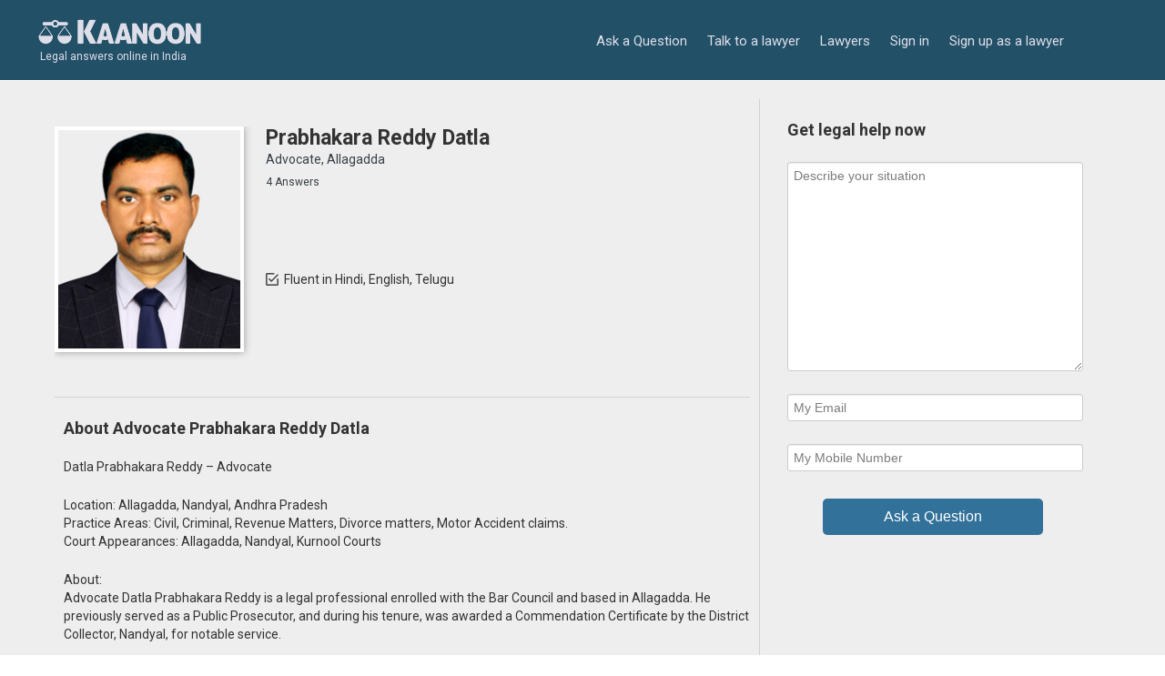

--- FILE ---
content_type: text/html; charset=utf-8
request_url: https://www.google.com/recaptcha/api2/aframe
body_size: 267
content:
<!DOCTYPE HTML><html><head><meta http-equiv="content-type" content="text/html; charset=UTF-8"></head><body><script nonce="D1eMGwQzG3UEXacrLUu0Mw">/** Anti-fraud and anti-abuse applications only. See google.com/recaptcha */ try{var clients={'sodar':'https://pagead2.googlesyndication.com/pagead/sodar?'};window.addEventListener("message",function(a){try{if(a.source===window.parent){var b=JSON.parse(a.data);var c=clients[b['id']];if(c){var d=document.createElement('img');d.src=c+b['params']+'&rc='+(localStorage.getItem("rc::a")?sessionStorage.getItem("rc::b"):"");window.document.body.appendChild(d);sessionStorage.setItem("rc::e",parseInt(sessionStorage.getItem("rc::e")||0)+1);localStorage.setItem("rc::h",'1768767962302');}}}catch(b){}});window.parent.postMessage("_grecaptcha_ready", "*");}catch(b){}</script></body></html>

--- FILE ---
content_type: text/css
request_url: https://www.kaanoon.com/assets/application-7f370bc964bf65935e5b33dca2f60d9a21a572e7a11dca9c5f2b7f56dca31fa2.css
body_size: 73542
content:
@import url(https://fonts.googleapis.com/css?family=Roboto:400,700,500,300);@import url(https://fonts.googleapis.com/css?family=Roboto+Condensed:400,700);.trigger{display:none}input::-ms-clear{display:none !important}.navbar .nav>li>a.copyright-holder{cursor:default}.navbar .nav>li>a.copyright-holder:hover{color:#d5e2ea}.placeholder{color:#999 !important}.items-table-wrapper table.items-table tbody tr{max-height:24px !important}.items-table-wrapper table.items-table tbody{height:150px !important}.items-table-wrapper table.items-table tbody tr div{height:24px;overflow-y:hidden}.radio_buttons_label_wrap{width:30%}.radio_buttons_control_wrap{width:70%}.page-wrapper{overflow:hidden}.h2-content{font-size:24px;color:#394247;font-weight:normal;margin:31px 0}.no-margin-top{margin-top:0 !important}.no-margin{margin:0 !important}.select2-container{box-sizing:border-box;display:inline-block;margin:0;position:relative;vertical-align:middle}.select2-container .select2-selection--single{box-sizing:border-box;cursor:pointer;display:block;height:28px;user-select:none;-webkit-user-select:none}.select2-container .select2-selection--single .select2-selection__rendered{display:block;padding-left:8px;padding-right:20px;overflow:hidden;text-overflow:ellipsis;white-space:nowrap}.select2-container .select2-selection--single .select2-selection__clear{position:relative}.select2-container[dir="rtl"] .select2-selection--single .select2-selection__rendered{padding-right:8px;padding-left:20px}.select2-container .select2-selection--multiple{box-sizing:border-box;cursor:pointer;display:block;min-height:32px;user-select:none;-webkit-user-select:none}.select2-container .select2-selection--multiple .select2-selection__rendered{display:inline-block;overflow:hidden;padding-left:8px;text-overflow:ellipsis;white-space:nowrap}.select2-container .select2-search--inline{float:left}.select2-container .select2-search--inline .select2-search__field{box-sizing:border-box;border:none;font-size:100%;margin-top:5px;padding:0}.select2-container .select2-search--inline .select2-search__field::-webkit-search-cancel-button{-webkit-appearance:none}.select2-dropdown{background-color:white;border:1px solid #aaa;border-radius:4px;box-sizing:border-box;display:block;position:absolute;left:-100000px;width:100%;z-index:1051}.select2-results{display:block}.select2-results__options{list-style:none;margin:0;padding:0}.select2-results__option{padding:6px;user-select:none;-webkit-user-select:none}.select2-results__option[aria-selected]{cursor:pointer}.select2-container--open .select2-dropdown{left:0}.select2-container--open .select2-dropdown--above{border-bottom:none;border-bottom-left-radius:0;border-bottom-right-radius:0}.select2-container--open .select2-dropdown--below{border-top:none;border-top-left-radius:0;border-top-right-radius:0}.select2-search--dropdown{display:block;padding:4px}.select2-search--dropdown .select2-search__field{padding:4px;width:100%;box-sizing:border-box}.select2-search--dropdown .select2-search__field::-webkit-search-cancel-button{-webkit-appearance:none}.select2-search--dropdown.select2-search--hide{display:none}.select2-close-mask{border:0;margin:0;padding:0;display:block;position:fixed;left:0;top:0;min-height:100%;min-width:100%;height:auto;width:auto;opacity:0;z-index:99;background-color:#fff;filter:alpha(opacity=0)}.select2-hidden-accessible{border:0 !important;clip:rect(0 0 0 0) !important;height:1px !important;margin:-1px !important;overflow:hidden !important;padding:0 !important;position:absolute !important;width:1px !important}.select2-container--default .select2-selection--single{background-color:#fff;border:1px solid #aaa;border-radius:4px}.select2-container--default .select2-selection--single .select2-selection__rendered{color:#444;line-height:28px}.select2-container--default .select2-selection--single .select2-selection__clear{cursor:pointer;float:right;font-weight:bold}.select2-container--default .select2-selection--single .select2-selection__placeholder{color:#999}.select2-container--default .select2-selection--single .select2-selection__arrow{height:26px;position:absolute;top:1px;right:1px;width:20px}.select2-container--default .select2-selection--single .select2-selection__arrow b{border-color:#888 transparent transparent transparent;border-style:solid;border-width:5px 4px 0 4px;height:0;left:50%;margin-left:-4px;margin-top:-2px;position:absolute;top:50%;width:0}.select2-container--default[dir="rtl"] .select2-selection--single .select2-selection__clear{float:left}.select2-container--default[dir="rtl"] .select2-selection--single .select2-selection__arrow{left:1px;right:auto}.select2-container--default.select2-container--disabled .select2-selection--single{background-color:#eee;cursor:default}.select2-container--default.select2-container--disabled .select2-selection--single .select2-selection__clear{display:none}.select2-container--default.select2-container--open .select2-selection--single .select2-selection__arrow b{border-color:transparent transparent #888 transparent;border-width:0 4px 5px 4px}.select2-container--default .select2-selection--multiple{background-color:white;border:1px solid #aaa;border-radius:4px;cursor:text}.select2-container--default .select2-selection--multiple .select2-selection__rendered{box-sizing:border-box;list-style:none;margin:0;padding:0 5px;width:100%}.select2-container--default .select2-selection--multiple .select2-selection__rendered li{list-style:none}.select2-container--default .select2-selection--multiple .select2-selection__placeholder{color:#999;margin-top:5px;float:left}.select2-container--default .select2-selection--multiple .select2-selection__clear{cursor:pointer;float:right;font-weight:bold;margin-top:5px;margin-right:10px}.select2-container--default .select2-selection--multiple .select2-selection__choice{background-color:#e4e4e4;border:1px solid #aaa;border-radius:4px;cursor:default;float:left;margin-right:5px;margin-top:5px;padding:0 5px}.select2-container--default .select2-selection--multiple .select2-selection__choice__remove{color:#999;cursor:pointer;display:inline-block;font-weight:bold;margin-right:2px}.select2-container--default .select2-selection--multiple .select2-selection__choice__remove:hover{color:#333}.select2-container--default[dir="rtl"] .select2-selection--multiple .select2-selection__choice,.select2-container--default[dir="rtl"] .select2-selection--multiple .select2-selection__placeholder,.select2-container--default[dir="rtl"] .select2-selection--multiple .select2-search--inline{float:right}.select2-container--default[dir="rtl"] .select2-selection--multiple .select2-selection__choice{margin-left:5px;margin-right:auto}.select2-container--default[dir="rtl"] .select2-selection--multiple .select2-selection__choice__remove{margin-left:2px;margin-right:auto}.select2-container--default.select2-container--focus .select2-selection--multiple{border:solid black 1px;outline:0}.select2-container--default.select2-container--disabled .select2-selection--multiple{background-color:#eee;cursor:default}.select2-container--default.select2-container--disabled .select2-selection__choice__remove{display:none}.select2-container--default.select2-container--open.select2-container--above .select2-selection--single,.select2-container--default.select2-container--open.select2-container--above .select2-selection--multiple{border-top-left-radius:0;border-top-right-radius:0}.select2-container--default.select2-container--open.select2-container--below .select2-selection--single,.select2-container--default.select2-container--open.select2-container--below .select2-selection--multiple{border-bottom-left-radius:0;border-bottom-right-radius:0}.select2-container--default .select2-search--dropdown .select2-search__field{border:1px solid #aaa}.select2-container--default .select2-search--inline .select2-search__field{background:transparent;border:none;outline:0;box-shadow:none;-webkit-appearance:textfield}.select2-container--default .select2-results>.select2-results__options{max-height:200px;overflow-y:auto}.select2-container--default .select2-results__option[role=group]{padding:0}.select2-container--default .select2-results__option[aria-disabled=true]{color:#999}.select2-container--default .select2-results__option[aria-selected=true]{background-color:#ddd}.select2-container--default .select2-results__option .select2-results__option{padding-left:1em}.select2-container--default .select2-results__option .select2-results__option .select2-results__group{padding-left:0}.select2-container--default .select2-results__option .select2-results__option .select2-results__option{margin-left:-1em;padding-left:2em}.select2-container--default .select2-results__option .select2-results__option .select2-results__option .select2-results__option{margin-left:-2em;padding-left:3em}.select2-container--default .select2-results__option .select2-results__option .select2-results__option .select2-results__option .select2-results__option{margin-left:-3em;padding-left:4em}.select2-container--default .select2-results__option .select2-results__option .select2-results__option .select2-results__option .select2-results__option .select2-results__option{margin-left:-4em;padding-left:5em}.select2-container--default .select2-results__option .select2-results__option .select2-results__option .select2-results__option .select2-results__option .select2-results__option .select2-results__option{margin-left:-5em;padding-left:6em}.select2-container--default .select2-results__option--highlighted[aria-selected]{background-color:#5897fb;color:white}.select2-container--default .select2-results__group{cursor:default;display:block;padding:6px}.select2-container--classic .select2-selection--single{background-color:#f7f7f7;border:1px solid #aaa;border-radius:4px;outline:0;background-image:-webkit-linear-gradient(top, #fff 50%, #eee 100%);background-image:-o-linear-gradient(top, #fff 50%, #eee 100%);background-image:linear-gradient(to bottom, #fff 50%, #eee 100%);background-repeat:repeat-x;filter:progid:DXImageTransform.Microsoft.gradient(startColorstr='#FFFFFFFF', endColorstr='#FFEEEEEE', GradientType=0)}.select2-container--classic .select2-selection--single:focus{border:1px solid #5897fb}.select2-container--classic .select2-selection--single .select2-selection__rendered{color:#444;line-height:28px}.select2-container--classic .select2-selection--single .select2-selection__clear{cursor:pointer;float:right;font-weight:bold;margin-right:10px}.select2-container--classic .select2-selection--single .select2-selection__placeholder{color:#999}.select2-container--classic .select2-selection--single .select2-selection__arrow{background-color:#ddd;border:none;border-left:1px solid #aaa;border-top-right-radius:4px;border-bottom-right-radius:4px;height:26px;position:absolute;top:1px;right:1px;width:20px;background-image:-webkit-linear-gradient(top, #eee 50%, #ccc 100%);background-image:-o-linear-gradient(top, #eee 50%, #ccc 100%);background-image:linear-gradient(to bottom, #eee 50%, #ccc 100%);background-repeat:repeat-x;filter:progid:DXImageTransform.Microsoft.gradient(startColorstr='#FFEEEEEE', endColorstr='#FFCCCCCC', GradientType=0)}.select2-container--classic .select2-selection--single .select2-selection__arrow b{border-color:#888 transparent transparent transparent;border-style:solid;border-width:5px 4px 0 4px;height:0;left:50%;margin-left:-4px;margin-top:-2px;position:absolute;top:50%;width:0}.select2-container--classic[dir="rtl"] .select2-selection--single .select2-selection__clear{float:left}.select2-container--classic[dir="rtl"] .select2-selection--single .select2-selection__arrow{border:none;border-right:1px solid #aaa;border-radius:0;border-top-left-radius:4px;border-bottom-left-radius:4px;left:1px;right:auto}.select2-container--classic.select2-container--open .select2-selection--single{border:1px solid #5897fb}.select2-container--classic.select2-container--open .select2-selection--single .select2-selection__arrow{background:transparent;border:none}.select2-container--classic.select2-container--open .select2-selection--single .select2-selection__arrow b{border-color:transparent transparent #888 transparent;border-width:0 4px 5px 4px}.select2-container--classic.select2-container--open.select2-container--above .select2-selection--single{border-top:none;border-top-left-radius:0;border-top-right-radius:0;background-image:-webkit-linear-gradient(top, #fff 0%, #eee 50%);background-image:-o-linear-gradient(top, #fff 0%, #eee 50%);background-image:linear-gradient(to bottom, #fff 0%, #eee 50%);background-repeat:repeat-x;filter:progid:DXImageTransform.Microsoft.gradient(startColorstr='#FFFFFFFF', endColorstr='#FFEEEEEE', GradientType=0)}.select2-container--classic.select2-container--open.select2-container--below .select2-selection--single{border-bottom:none;border-bottom-left-radius:0;border-bottom-right-radius:0;background-image:-webkit-linear-gradient(top, #eee 50%, #fff 100%);background-image:-o-linear-gradient(top, #eee 50%, #fff 100%);background-image:linear-gradient(to bottom, #eee 50%, #fff 100%);background-repeat:repeat-x;filter:progid:DXImageTransform.Microsoft.gradient(startColorstr='#FFEEEEEE', endColorstr='#FFFFFFFF', GradientType=0)}.select2-container--classic .select2-selection--multiple{background-color:white;border:1px solid #aaa;border-radius:4px;cursor:text;outline:0}.select2-container--classic .select2-selection--multiple:focus{border:1px solid #5897fb}.select2-container--classic .select2-selection--multiple .select2-selection__rendered{list-style:none;margin:0;padding:0 5px}.select2-container--classic .select2-selection--multiple .select2-selection__clear{display:none}.select2-container--classic .select2-selection--multiple .select2-selection__choice{background-color:#e4e4e4;border:1px solid #aaa;border-radius:4px;cursor:default;float:left;margin-right:5px;margin-top:5px;padding:0 5px}.select2-container--classic .select2-selection--multiple .select2-selection__choice__remove{color:#888;cursor:pointer;display:inline-block;font-weight:bold;margin-right:2px}.select2-container--classic .select2-selection--multiple .select2-selection__choice__remove:hover{color:#555}.select2-container--classic[dir="rtl"] .select2-selection--multiple .select2-selection__choice{float:right}.select2-container--classic[dir="rtl"] .select2-selection--multiple .select2-selection__choice{margin-left:5px;margin-right:auto}.select2-container--classic[dir="rtl"] .select2-selection--multiple .select2-selection__choice__remove{margin-left:2px;margin-right:auto}.select2-container--classic.select2-container--open .select2-selection--multiple{border:1px solid #5897fb}.select2-container--classic.select2-container--open.select2-container--above .select2-selection--multiple{border-top:none;border-top-left-radius:0;border-top-right-radius:0}.select2-container--classic.select2-container--open.select2-container--below .select2-selection--multiple{border-bottom:none;border-bottom-left-radius:0;border-bottom-right-radius:0}.select2-container--classic .select2-search--dropdown .select2-search__field{border:1px solid #aaa;outline:0}.select2-container--classic .select2-search--inline .select2-search__field{outline:0;box-shadow:none}.select2-container--classic .select2-dropdown{background-color:white;border:1px solid transparent}.select2-container--classic .select2-dropdown--above{border-bottom:none}.select2-container--classic .select2-dropdown--below{border-top:none}.select2-container--classic .select2-results>.select2-results__options{max-height:200px;overflow-y:auto}.select2-container--classic .select2-results__option[role=group]{padding:0}.select2-container--classic .select2-results__option[aria-disabled=true]{color:grey}.select2-container--classic .select2-results__option--highlighted[aria-selected]{background-color:#3875d7;color:white}.select2-container--classic .select2-results__group{cursor:default;display:block;padding:6px}.select2-container--classic.select2-container--open .select2-dropdown{border-color:#5897fb}@-webkit-keyframes scale{0%{-webkit-transform:scale(1);transform:scale(1);opacity:1}45%{-webkit-transform:scale(0.1);transform:scale(0.1);opacity:0.7}80%{-webkit-transform:scale(1);transform:scale(1);opacity:1}}@keyframes scale{0%{-webkit-transform:scale(1);transform:scale(1);opacity:1}45%{-webkit-transform:scale(0.1);transform:scale(0.1);opacity:0.7}80%{-webkit-transform:scale(1);transform:scale(1);opacity:1}}.ball-pulse>div:nth-child(0){-webkit-animation:scale 0.75s -0.36s infinite cubic-bezier(0.2, 0.68, 0.18, 1.08);animation:scale 0.75s -0.36s infinite cubic-bezier(0.2, 0.68, 0.18, 1.08)}.ball-pulse>div:nth-child(1){-webkit-animation:scale 0.75s -0.24s infinite cubic-bezier(0.2, 0.68, 0.18, 1.08);animation:scale 0.75s -0.24s infinite cubic-bezier(0.2, 0.68, 0.18, 1.08)}.ball-pulse>div:nth-child(2){-webkit-animation:scale 0.75s -0.12s infinite cubic-bezier(0.2, 0.68, 0.18, 1.08);animation:scale 0.75s -0.12s infinite cubic-bezier(0.2, 0.68, 0.18, 1.08)}.ball-pulse>div:nth-child(3){-webkit-animation:scale 0.75s 0s infinite cubic-bezier(0.2, 0.68, 0.18, 1.08);animation:scale 0.75s 0s infinite cubic-bezier(0.2, 0.68, 0.18, 1.08)}.ball-pulse>div{background-color:#fff;width:15px;height:15px;border-radius:100%;margin:2px;-webkit-animation-fill-mode:both;animation-fill-mode:both;display:inline-block}@-webkit-keyframes ball-pulse-sync{33%{-webkit-transform:translateY(10px);transform:translateY(10px)}66%{-webkit-transform:translateY(-10px);transform:translateY(-10px)}100%{-webkit-transform:translateY(0);transform:translateY(0)}}@keyframes ball-pulse-sync{33%{-webkit-transform:translateY(10px);transform:translateY(10px)}66%{-webkit-transform:translateY(-10px);transform:translateY(-10px)}100%{-webkit-transform:translateY(0);transform:translateY(0)}}.ball-pulse-sync>div:nth-child(0){-webkit-animation:ball-pulse-sync 0.6s -0.21s infinite ease-in-out;animation:ball-pulse-sync 0.6s -0.21s infinite ease-in-out}.ball-pulse-sync>div:nth-child(1){-webkit-animation:ball-pulse-sync 0.6s -0.14s infinite ease-in-out;animation:ball-pulse-sync 0.6s -0.14s infinite ease-in-out}.ball-pulse-sync>div:nth-child(2){-webkit-animation:ball-pulse-sync 0.6s -0.07s infinite ease-in-out;animation:ball-pulse-sync 0.6s -0.07s infinite ease-in-out}.ball-pulse-sync>div:nth-child(3){-webkit-animation:ball-pulse-sync 0.6s 0s infinite ease-in-out;animation:ball-pulse-sync 0.6s 0s infinite ease-in-out}.ball-pulse-sync>div{background-color:#fff;width:15px;height:15px;border-radius:100%;margin:2px;-webkit-animation-fill-mode:both;animation-fill-mode:both;display:inline-block}@-webkit-keyframes ball-scale{0%{-webkit-transform:scale(0);transform:scale(0)}100%{-webkit-transform:scale(1);transform:scale(1);opacity:0}}@keyframes ball-scale{0%{-webkit-transform:scale(0);transform:scale(0)}100%{-webkit-transform:scale(1);transform:scale(1);opacity:0}}.ball-scale>div{background-color:#fff;width:15px;height:15px;border-radius:100%;margin:2px;-webkit-animation-fill-mode:both;animation-fill-mode:both;display:inline-block;height:60px;width:60px;-webkit-animation:ball-scale 1s 0s ease-in-out infinite;animation:ball-scale 1s 0s ease-in-out infinite}@-webkit-keyframes rotate{0%{-webkit-transform:rotate(0deg);transform:rotate(0deg)}50%{-webkit-transform:rotate(180deg);transform:rotate(180deg)}100%{-webkit-transform:rotate(360deg);transform:rotate(360deg)}}@keyframes rotate{0%{-webkit-transform:rotate(0deg);transform:rotate(0deg)}50%{-webkit-transform:rotate(180deg);transform:rotate(180deg)}100%{-webkit-transform:rotate(360deg);transform:rotate(360deg)}}.ball-rotate{position:relative}.ball-rotate>div{background-color:#fff;width:15px;height:15px;border-radius:100%;margin:2px;-webkit-animation-fill-mode:both;animation-fill-mode:both;position:relative}.ball-rotate>div:first-child{-webkit-animation:rotate 1s 0s cubic-bezier(0.7, -0.13, 0.22, 0.86) infinite;animation:rotate 1s 0s cubic-bezier(0.7, -0.13, 0.22, 0.86) infinite}.ball-rotate>div:before,.ball-rotate>div:after{background-color:#fff;width:15px;height:15px;border-radius:100%;margin:2px;content:"";position:absolute;opacity:0.8}.ball-rotate>div:before{top:0px;left:-28px}.ball-rotate>div:after{top:0px;left:25px}@keyframes rotate{0%{-webkit-transform:rotate(0deg) scale(1);transform:rotate(0deg) scale(1)}50%{-webkit-transform:rotate(180deg) scale(0.6);transform:rotate(180deg) scale(0.6)}100%{-webkit-transform:rotate(360deg) scale(1);transform:rotate(360deg) scale(1)}}.ball-clip-rotate>div{background-color:#fff;width:15px;height:15px;border-radius:100%;margin:2px;-webkit-animation-fill-mode:both;animation-fill-mode:both;border:2px solid #fff;border-bottom-color:transparent;height:25px;width:25px;background:transparent !important;display:inline-block;-webkit-animation:rotate 0.75s 0s linear infinite;animation:rotate 0.75s 0s linear infinite}@keyframes rotate{0%{-webkit-transform:rotate(0deg) scale(1);transform:rotate(0deg) scale(1)}50%{-webkit-transform:rotate(180deg) scale(0.6);transform:rotate(180deg) scale(0.6)}100%{-webkit-transform:rotate(360deg) scale(1);transform:rotate(360deg) scale(1)}}@keyframes scale{30%{-webkit-transform:scale(0.3);transform:scale(0.3)}100%{-webkit-transform:scale(1);transform:scale(1)}}.ball-clip-rotate-pulse{position:relative;-webkit-transform:translateY(-15px);-ms-transform:translateY(-15px);transform:translateY(-15px)}.ball-clip-rotate-pulse>div{-webkit-animation-fill-mode:both;animation-fill-mode:both;position:absolute;top:0px;left:0px;border-radius:100%}.ball-clip-rotate-pulse>div:first-child{background:#fff;height:16px;width:16px;top:7px;left:-7px;-webkit-animation:scale 1s 0s cubic-bezier(0.09, 0.57, 0.49, 0.9) infinite;animation:scale 1s 0s cubic-bezier(0.09, 0.57, 0.49, 0.9) infinite}.ball-clip-rotate-pulse>div:last-child{position:absolute;border:2px solid #fff;width:30px;height:30px;left:-16px;top:-2px;background:transparent;border:2px solid;border-color:#fff transparent #fff transparent;-webkit-animation:rotate 1s 0s cubic-bezier(0.09, 0.57, 0.49, 0.9) infinite;animation:rotate 1s 0s cubic-bezier(0.09, 0.57, 0.49, 0.9) infinite;-webkit-animation-duration:1s;animation-duration:1s}@keyframes rotate{0%{-webkit-transform:rotate(0deg) scale(1);transform:rotate(0deg) scale(1)}50%{-webkit-transform:rotate(180deg) scale(0.6);transform:rotate(180deg) scale(0.6)}100%{-webkit-transform:rotate(360deg) scale(1);transform:rotate(360deg) scale(1)}}.ball-clip-rotate-multiple{position:relative}.ball-clip-rotate-multiple>div{-webkit-animation-fill-mode:both;animation-fill-mode:both;position:absolute;left:-20px;top:-20px;border:2px solid #fff;border-bottom-color:transparent;border-top-color:transparent;border-radius:100%;height:35px;width:35px;-webkit-animation:rotate 1s 0s ease-in-out infinite;animation:rotate 1s 0s ease-in-out infinite}.ball-clip-rotate-multiple>div:last-child{display:inline-block;top:-10px;left:-10px;width:15px;height:15px;-webkit-animation-duration:0.5s;animation-duration:0.5s;border-color:#fff transparent #fff transparent;-webkit-animation-direction:reverse;animation-direction:reverse}@-webkit-keyframes ball-scale-ripple{0%{-webkit-transform:scale(0.1);transform:scale(0.1);opacity:1}70%{-webkit-transform:scale(1);transform:scale(1);opacity:0.7}100%{opacity:0.0}}@keyframes ball-scale-ripple{0%{-webkit-transform:scale(0.1);transform:scale(0.1);opacity:1}70%{-webkit-transform:scale(1);transform:scale(1);opacity:0.7}100%{opacity:0.0}}.ball-scale-ripple>div{-webkit-animation-fill-mode:both;animation-fill-mode:both;height:50px;width:50px;border-radius:100%;border:2px solid #fff;-webkit-animation:ball-scale-ripple 1s 0s infinite cubic-bezier(0.21, 0.53, 0.56, 0.8);animation:ball-scale-ripple 1s 0s infinite cubic-bezier(0.21, 0.53, 0.56, 0.8)}@-webkit-keyframes ball-scale-ripple-multiple{0%{-webkit-transform:scale(0.1);transform:scale(0.1);opacity:1}70%{-webkit-transform:scale(1);transform:scale(1);opacity:0.7}100%{opacity:0.0}}@keyframes ball-scale-ripple-multiple{0%{-webkit-transform:scale(0.1);transform:scale(0.1);opacity:1}70%{-webkit-transform:scale(1);transform:scale(1);opacity:0.7}100%{opacity:0.0}}.ball-scale-ripple-multiple{position:relative;-webkit-transform:translateY(-25px);-ms-transform:translateY(-25px);transform:translateY(-25px)}.ball-scale-ripple-multiple>div:nth-child(0){-webkit-animation-delay:-0.8s;animation-delay:-0.8s}.ball-scale-ripple-multiple>div:nth-child(1){-webkit-animation-delay:-0.6s;animation-delay:-0.6s}.ball-scale-ripple-multiple>div:nth-child(2){-webkit-animation-delay:-0.4s;animation-delay:-0.4s}.ball-scale-ripple-multiple>div:nth-child(3){-webkit-animation-delay:-0.2s;animation-delay:-0.2s}.ball-scale-ripple-multiple>div{-webkit-animation-fill-mode:both;animation-fill-mode:both;position:absolute;top:-2px;left:-26px;width:50px;height:50px;border-radius:100%;border:2px solid #fff;-webkit-animation:ball-scale-ripple-multiple 1.25s 0s infinite cubic-bezier(0.21, 0.53, 0.56, 0.8);animation:ball-scale-ripple-multiple 1.25s 0s infinite cubic-bezier(0.21, 0.53, 0.56, 0.8)}@-webkit-keyframes ball-beat{50%{opacity:0.2;-webkit-transform:scale(0.75);transform:scale(0.75)}100%{opacity:1;-webkit-transform:scale(1);transform:scale(1)}}@keyframes ball-beat{50%{opacity:0.2;-webkit-transform:scale(0.75);transform:scale(0.75)}100%{opacity:1;-webkit-transform:scale(1);transform:scale(1)}}.ball-beat>div{background-color:#fff;width:15px;height:15px;border-radius:100%;margin:2px;-webkit-animation-fill-mode:both;animation-fill-mode:both;display:inline-block;-webkit-animation:ball-beat 0.7s 0s infinite linear;animation:ball-beat 0.7s 0s infinite linear}.ball-beat>div:nth-child(2n-1){-webkit-animation-delay:-0.35s !important;animation-delay:-0.35s !important}@-webkit-keyframes ball-scale-multiple{0%{-webkit-transform:scale(0);transform:scale(0);opacity:0}5%{opacity:1}100%{-webkit-transform:scale(1);transform:scale(1);opacity:0}}@keyframes ball-scale-multiple{0%{-webkit-transform:scale(0);transform:scale(0);opacity:0}5%{opacity:1}100%{-webkit-transform:scale(1);transform:scale(1);opacity:0}}.ball-scale-multiple{position:relative;-webkit-transform:translateY(-30px);-ms-transform:translateY(-30px);transform:translateY(-30px)}.ball-scale-multiple>div:nth-child(2){-webkit-animation-delay:-0.4s;animation-delay:-0.4s}.ball-scale-multiple>div:nth-child(3){-webkit-animation-delay:-0.2s;animation-delay:-0.2s}.ball-scale-multiple>div{background-color:#fff;width:15px;height:15px;border-radius:100%;margin:2px;-webkit-animation-fill-mode:both;animation-fill-mode:both;position:absolute;left:-30px;top:0px;opacity:0;margin:0;width:60px;height:60px;-webkit-animation:ball-scale-multiple 1s 0s linear infinite;animation:ball-scale-multiple 1s 0s linear infinite}@-webkit-keyframes ball-triangle-path-1{33%{-webkit-transform:translate(25px, -50px);transform:translate(25px, -50px)}66%{-webkit-transform:translate(50px, 0px);transform:translate(50px, 0px)}100%{-webkit-transform:translate(0px, 0px);transform:translate(0px, 0px)}}@keyframes ball-triangle-path-1{33%{-webkit-transform:translate(25px, -50px);transform:translate(25px, -50px)}66%{-webkit-transform:translate(50px, 0px);transform:translate(50px, 0px)}100%{-webkit-transform:translate(0px, 0px);transform:translate(0px, 0px)}}@-webkit-keyframes ball-triangle-path-2{33%{-webkit-transform:translate(25px, 50px);transform:translate(25px, 50px)}66%{-webkit-transform:translate(-25px, 50px);transform:translate(-25px, 50px)}100%{-webkit-transform:translate(0px, 0px);transform:translate(0px, 0px)}}@keyframes ball-triangle-path-2{33%{-webkit-transform:translate(25px, 50px);transform:translate(25px, 50px)}66%{-webkit-transform:translate(-25px, 50px);transform:translate(-25px, 50px)}100%{-webkit-transform:translate(0px, 0px);transform:translate(0px, 0px)}}@-webkit-keyframes ball-triangle-path-3{33%{-webkit-transform:translate(-50px, 0px);transform:translate(-50px, 0px)}66%{-webkit-transform:translate(-25px, -50px);transform:translate(-25px, -50px)}100%{-webkit-transform:translate(0px, 0px);transform:translate(0px, 0px)}}@keyframes ball-triangle-path-3{33%{-webkit-transform:translate(-50px, 0px);transform:translate(-50px, 0px)}66%{-webkit-transform:translate(-25px, -50px);transform:translate(-25px, -50px)}100%{-webkit-transform:translate(0px, 0px);transform:translate(0px, 0px)}}.ball-triangle-path{position:relative;-webkit-transform:translate(-29.994px, -37.50938px);-ms-transform:translate(-29.994px, -37.50938px);transform:translate(-29.994px, -37.50938px)}.ball-triangle-path>div:nth-child(1){-webkit-animation-name:ball-triangle-path-1;animation-name:ball-triangle-path-1;-webkit-animation-delay:0;animation-delay:0;-webkit-animation-duration:2s;animation-duration:2s;-webkit-animation-timing-function:ease-in-out;animation-timing-function:ease-in-out;-webkit-animation-iteration-count:infinite;animation-iteration-count:infinite}.ball-triangle-path>div:nth-child(2){-webkit-animation-name:ball-triangle-path-2;animation-name:ball-triangle-path-2;-webkit-animation-delay:0;animation-delay:0;-webkit-animation-duration:2s;animation-duration:2s;-webkit-animation-timing-function:ease-in-out;animation-timing-function:ease-in-out;-webkit-animation-iteration-count:infinite;animation-iteration-count:infinite}.ball-triangle-path>div:nth-child(3){-webkit-animation-name:ball-triangle-path-3;animation-name:ball-triangle-path-3;-webkit-animation-delay:0;animation-delay:0;-webkit-animation-duration:2s;animation-duration:2s;-webkit-animation-timing-function:ease-in-out;animation-timing-function:ease-in-out;-webkit-animation-iteration-count:infinite;animation-iteration-count:infinite}.ball-triangle-path>div{-webkit-animation-fill-mode:both;animation-fill-mode:both;position:absolute;width:10px;height:10px;border-radius:100%;border:1px solid #fff}.ball-triangle-path>div:nth-of-type(1){top:50px}.ball-triangle-path>div:nth-of-type(2){left:25px}.ball-triangle-path>div:nth-of-type(3){top:50px;left:50px}@-webkit-keyframes ball-pulse-rise-even{0%{-webkit-transform:scale(1.1);transform:scale(1.1)}25%{-webkit-transform:translateY(-30px);transform:translateY(-30px)}50%{-webkit-transform:scale(0.4);transform:scale(0.4)}75%{-webkit-transform:translateY(30px);transform:translateY(30px)}100%{-webkit-transform:translateY(0);transform:translateY(0);-webkit-transform:scale(1);transform:scale(1)}}@keyframes ball-pulse-rise-even{0%{-webkit-transform:scale(1.1);transform:scale(1.1)}25%{-webkit-transform:translateY(-30px);transform:translateY(-30px)}50%{-webkit-transform:scale(0.4);transform:scale(0.4)}75%{-webkit-transform:translateY(30px);transform:translateY(30px)}100%{-webkit-transform:translateY(0);transform:translateY(0);-webkit-transform:scale(1);transform:scale(1)}}@-webkit-keyframes ball-pulse-rise-odd{0%{-webkit-transform:scale(0.4);transform:scale(0.4)}25%{-webkit-transform:translateY(30px);transform:translateY(30px)}50%{-webkit-transform:scale(1.1);transform:scale(1.1)}75%{-webkit-transform:translateY(-30px);transform:translateY(-30px)}100%{-webkit-transform:translateY(0);transform:translateY(0);-webkit-transform:scale(0.75);transform:scale(0.75)}}@keyframes ball-pulse-rise-odd{0%{-webkit-transform:scale(0.4);transform:scale(0.4)}25%{-webkit-transform:translateY(30px);transform:translateY(30px)}50%{-webkit-transform:scale(1.1);transform:scale(1.1)}75%{-webkit-transform:translateY(-30px);transform:translateY(-30px)}100%{-webkit-transform:translateY(0);transform:translateY(0);-webkit-transform:scale(0.75);transform:scale(0.75)}}.ball-pulse-rise>div{background-color:#fff;width:15px;height:15px;border-radius:100%;margin:2px;-webkit-animation-fill-mode:both;animation-fill-mode:both;display:inline-block;-webkit-animation-duration:1s;animation-duration:1s;-webkit-animation-timing-function:cubic-bezier(0.15, 0.46, 0.9, 0.6);animation-timing-function:cubic-bezier(0.15, 0.46, 0.9, 0.6);-webkit-animation-iteration-count:infinite;animation-iteration-count:infinite;-webkit-animation-delay:0;animation-delay:0}.ball-pulse-rise>div:nth-child(2n){-webkit-animation-name:ball-pulse-rise-even;animation-name:ball-pulse-rise-even}.ball-pulse-rise>div:nth-child(2n-1){-webkit-animation-name:ball-pulse-rise-odd;animation-name:ball-pulse-rise-odd}@-webkit-keyframes ball-grid-beat{50%{opacity:0.7}100%{opacity:1}}@keyframes ball-grid-beat{50%{opacity:0.7}100%{opacity:1}}.ball-grid-beat{width:57px}.ball-grid-beat>div:nth-child(1){-webkit-animation-delay:-0.07s;animation-delay:-0.07s;-webkit-animation-duration:1.53s;animation-duration:1.53s}.ball-grid-beat>div:nth-child(2){-webkit-animation-delay:0.72s;animation-delay:0.72s;-webkit-animation-duration:0.94s;animation-duration:0.94s}.ball-grid-beat>div:nth-child(3){-webkit-animation-delay:0.11s;animation-delay:0.11s;-webkit-animation-duration:1.25s;animation-duration:1.25s}.ball-grid-beat>div:nth-child(4){-webkit-animation-delay:0.13s;animation-delay:0.13s;-webkit-animation-duration:1.01s;animation-duration:1.01s}.ball-grid-beat>div:nth-child(5){-webkit-animation-delay:0.1s;animation-delay:0.1s;-webkit-animation-duration:1.2s;animation-duration:1.2s}.ball-grid-beat>div:nth-child(6){-webkit-animation-delay:0.18s;animation-delay:0.18s;-webkit-animation-duration:0.97s;animation-duration:0.97s}.ball-grid-beat>div:nth-child(7){-webkit-animation-delay:-0.09s;animation-delay:-0.09s;-webkit-animation-duration:0.67s;animation-duration:0.67s}.ball-grid-beat>div:nth-child(8){-webkit-animation-delay:0.42s;animation-delay:0.42s;-webkit-animation-duration:0.92s;animation-duration:0.92s}.ball-grid-beat>div:nth-child(9){-webkit-animation-delay:0.52s;animation-delay:0.52s;-webkit-animation-duration:1.43s;animation-duration:1.43s}.ball-grid-beat>div{background-color:#fff;width:15px;height:15px;border-radius:100%;margin:2px;-webkit-animation-fill-mode:both;animation-fill-mode:both;display:inline-block;float:left;-webkit-animation-name:ball-grid-beat;animation-name:ball-grid-beat;-webkit-animation-iteration-count:infinite;animation-iteration-count:infinite;-webkit-animation-delay:0;animation-delay:0}@-webkit-keyframes ball-grid-pulse{0%{-webkit-transform:scale(1);transform:scale(1)}50%{-webkit-transform:scale(0.5);transform:scale(0.5);opacity:0.7}100%{-webkit-transform:scale(1);transform:scale(1);opacity:1}}@keyframes ball-grid-pulse{0%{-webkit-transform:scale(1);transform:scale(1)}50%{-webkit-transform:scale(0.5);transform:scale(0.5);opacity:0.7}100%{-webkit-transform:scale(1);transform:scale(1);opacity:1}}.ball-grid-pulse{width:57px}.ball-grid-pulse>div:nth-child(1){-webkit-animation-delay:0.73s;animation-delay:0.73s;-webkit-animation-duration:1.3s;animation-duration:1.3s}.ball-grid-pulse>div:nth-child(2){-webkit-animation-delay:0.32s;animation-delay:0.32s;-webkit-animation-duration:1.3s;animation-duration:1.3s}.ball-grid-pulse>div:nth-child(3){-webkit-animation-delay:0.71s;animation-delay:0.71s;-webkit-animation-duration:0.88s;animation-duration:0.88s}.ball-grid-pulse>div:nth-child(4){-webkit-animation-delay:0.62s;animation-delay:0.62s;-webkit-animation-duration:1.06s;animation-duration:1.06s}.ball-grid-pulse>div:nth-child(5){-webkit-animation-delay:0.31s;animation-delay:0.31s;-webkit-animation-duration:0.62s;animation-duration:0.62s}.ball-grid-pulse>div:nth-child(6){-webkit-animation-delay:-0.14s;animation-delay:-0.14s;-webkit-animation-duration:1.48s;animation-duration:1.48s}.ball-grid-pulse>div:nth-child(7){-webkit-animation-delay:-0.1s;animation-delay:-0.1s;-webkit-animation-duration:1.47s;animation-duration:1.47s}.ball-grid-pulse>div:nth-child(8){-webkit-animation-delay:0.4s;animation-delay:0.4s;-webkit-animation-duration:1.49s;animation-duration:1.49s}.ball-grid-pulse>div:nth-child(9){-webkit-animation-delay:0.73s;animation-delay:0.73s;-webkit-animation-duration:0.7s;animation-duration:0.7s}.ball-grid-pulse>div{background-color:#fff;width:15px;height:15px;border-radius:100%;margin:2px;-webkit-animation-fill-mode:both;animation-fill-mode:both;display:inline-block;float:left;-webkit-animation-name:ball-grid-pulse;animation-name:ball-grid-pulse;-webkit-animation-iteration-count:infinite;animation-iteration-count:infinite;-webkit-animation-delay:0;animation-delay:0}@-webkit-keyframes ball-spin-fade-loader{50%{opacity:0.3;-webkit-transform:scale(0.4);transform:scale(0.4)}100%{opacity:1;-webkit-transform:scale(1);transform:scale(1)}}@keyframes ball-spin-fade-loader{50%{opacity:0.3;-webkit-transform:scale(0.4);transform:scale(0.4)}100%{opacity:1;-webkit-transform:scale(1);transform:scale(1)}}.ball-spin-fade-loader{position:relative;top:-10px;left:-10px}.ball-spin-fade-loader>div:nth-child(1){top:25px;left:0;-webkit-animation:ball-spin-fade-loader 1s -0.96s infinite linear;animation:ball-spin-fade-loader 1s -0.96s infinite linear}.ball-spin-fade-loader>div:nth-child(2){top:17.04545px;left:17.04545px;-webkit-animation:ball-spin-fade-loader 1s -0.84s infinite linear;animation:ball-spin-fade-loader 1s -0.84s infinite linear}.ball-spin-fade-loader>div:nth-child(3){top:0;left:25px;-webkit-animation:ball-spin-fade-loader 1s -0.72s infinite linear;animation:ball-spin-fade-loader 1s -0.72s infinite linear}.ball-spin-fade-loader>div:nth-child(4){top:-17.04545px;left:17.04545px;-webkit-animation:ball-spin-fade-loader 1s -0.6s infinite linear;animation:ball-spin-fade-loader 1s -0.6s infinite linear}.ball-spin-fade-loader>div:nth-child(5){top:-25px;left:0;-webkit-animation:ball-spin-fade-loader 1s -0.48s infinite linear;animation:ball-spin-fade-loader 1s -0.48s infinite linear}.ball-spin-fade-loader>div:nth-child(6){top:-17.04545px;left:-17.04545px;-webkit-animation:ball-spin-fade-loader 1s -0.36s infinite linear;animation:ball-spin-fade-loader 1s -0.36s infinite linear}.ball-spin-fade-loader>div:nth-child(7){top:0;left:-25px;-webkit-animation:ball-spin-fade-loader 1s -0.24s infinite linear;animation:ball-spin-fade-loader 1s -0.24s infinite linear}.ball-spin-fade-loader>div:nth-child(8){top:17.04545px;left:-17.04545px;-webkit-animation:ball-spin-fade-loader 1s -0.12s infinite linear;animation:ball-spin-fade-loader 1s -0.12s infinite linear}.ball-spin-fade-loader>div{background-color:#fff;width:15px;height:15px;border-radius:100%;margin:2px;-webkit-animation-fill-mode:both;animation-fill-mode:both;position:absolute}@-webkit-keyframes ball-spin-loader{75%{opacity:0.2}100%{opacity:1}}@keyframes ball-spin-loader{75%{opacity:0.2}100%{opacity:1}}.ball-spin-loader{position:relative}.ball-spin-loader>span:nth-child(1){top:45px;left:0;-webkit-animation:ball-spin-loader 2s 0.9s infinite linear;animation:ball-spin-loader 2s 0.9s infinite linear}.ball-spin-loader>span:nth-child(2){top:30.68182px;left:30.68182px;-webkit-animation:ball-spin-loader 2s 1.8s infinite linear;animation:ball-spin-loader 2s 1.8s infinite linear}.ball-spin-loader>span:nth-child(3){top:0;left:45px;-webkit-animation:ball-spin-loader 2s 2.7s infinite linear;animation:ball-spin-loader 2s 2.7s infinite linear}.ball-spin-loader>span:nth-child(4){top:-30.68182px;left:30.68182px;-webkit-animation:ball-spin-loader 2s 3.6s infinite linear;animation:ball-spin-loader 2s 3.6s infinite linear}.ball-spin-loader>span:nth-child(5){top:-45px;left:0;-webkit-animation:ball-spin-loader 2s 4.5s infinite linear;animation:ball-spin-loader 2s 4.5s infinite linear}.ball-spin-loader>span:nth-child(6){top:-30.68182px;left:-30.68182px;-webkit-animation:ball-spin-loader 2s 5.4s infinite linear;animation:ball-spin-loader 2s 5.4s infinite linear}.ball-spin-loader>span:nth-child(7){top:0;left:-45px;-webkit-animation:ball-spin-loader 2s 6.3s infinite linear;animation:ball-spin-loader 2s 6.3s infinite linear}.ball-spin-loader>span:nth-child(8){top:30.68182px;left:-30.68182px;-webkit-animation:ball-spin-loader 2s 7.2s infinite linear;animation:ball-spin-loader 2s 7.2s infinite linear}.ball-spin-loader>div{-webkit-animation-fill-mode:both;animation-fill-mode:both;position:absolute;width:15px;height:15px;border-radius:100%;background:green}@-webkit-keyframes ball-zig{33%{-webkit-transform:translate(-15px, -30px);transform:translate(-15px, -30px)}66%{-webkit-transform:translate(15px, -30px);transform:translate(15px, -30px)}100%{-webkit-transform:translate(0, 0);transform:translate(0, 0)}}@keyframes ball-zig{33%{-webkit-transform:translate(-15px, -30px);transform:translate(-15px, -30px)}66%{-webkit-transform:translate(15px, -30px);transform:translate(15px, -30px)}100%{-webkit-transform:translate(0, 0);transform:translate(0, 0)}}@-webkit-keyframes ball-zag{33%{-webkit-transform:translate(15px, 30px);transform:translate(15px, 30px)}66%{-webkit-transform:translate(-15px, 30px);transform:translate(-15px, 30px)}100%{-webkit-transform:translate(0, 0);transform:translate(0, 0)}}@keyframes ball-zag{33%{-webkit-transform:translate(15px, 30px);transform:translate(15px, 30px)}66%{-webkit-transform:translate(-15px, 30px);transform:translate(-15px, 30px)}100%{-webkit-transform:translate(0, 0);transform:translate(0, 0)}}.ball-zig-zag{position:relative;-webkit-transform:translate(-15px, -15px);-ms-transform:translate(-15px, -15px);transform:translate(-15px, -15px)}.ball-zig-zag>div{background-color:#fff;width:15px;height:15px;border-radius:100%;margin:2px;-webkit-animation-fill-mode:both;animation-fill-mode:both;position:absolute;margin-left:15px;top:4px;left:-7px}.ball-zig-zag>div:first-child{-webkit-animation:ball-zig 0.7s 0s infinite linear;animation:ball-zig 0.7s 0s infinite linear}.ball-zig-zag>div:last-child{-webkit-animation:ball-zag 0.7s 0s infinite linear;animation:ball-zag 0.7s 0s infinite linear}@-webkit-keyframes ball-zig-deflect{17%{-webkit-transform:translate(-15px, -30px);transform:translate(-15px, -30px)}34%{-webkit-transform:translate(15px, -30px);transform:translate(15px, -30px)}50%{-webkit-transform:translate(0, 0);transform:translate(0, 0)}67%{-webkit-transform:translate(15px, -30px);transform:translate(15px, -30px)}84%{-webkit-transform:translate(-15px, -30px);transform:translate(-15px, -30px)}100%{-webkit-transform:translate(0, 0);transform:translate(0, 0)}}@keyframes ball-zig-deflect{17%{-webkit-transform:translate(-15px, -30px);transform:translate(-15px, -30px)}34%{-webkit-transform:translate(15px, -30px);transform:translate(15px, -30px)}50%{-webkit-transform:translate(0, 0);transform:translate(0, 0)}67%{-webkit-transform:translate(15px, -30px);transform:translate(15px, -30px)}84%{-webkit-transform:translate(-15px, -30px);transform:translate(-15px, -30px)}100%{-webkit-transform:translate(0, 0);transform:translate(0, 0)}}@-webkit-keyframes ball-zag-deflect{17%{-webkit-transform:translate(15px, 30px);transform:translate(15px, 30px)}34%{-webkit-transform:translate(-15px, 30px);transform:translate(-15px, 30px)}50%{-webkit-transform:translate(0, 0);transform:translate(0, 0)}67%{-webkit-transform:translate(-15px, 30px);transform:translate(-15px, 30px)}84%{-webkit-transform:translate(15px, 30px);transform:translate(15px, 30px)}100%{-webkit-transform:translate(0, 0);transform:translate(0, 0)}}@keyframes ball-zag-deflect{17%{-webkit-transform:translate(15px, 30px);transform:translate(15px, 30px)}34%{-webkit-transform:translate(-15px, 30px);transform:translate(-15px, 30px)}50%{-webkit-transform:translate(0, 0);transform:translate(0, 0)}67%{-webkit-transform:translate(-15px, 30px);transform:translate(-15px, 30px)}84%{-webkit-transform:translate(15px, 30px);transform:translate(15px, 30px)}100%{-webkit-transform:translate(0, 0);transform:translate(0, 0)}}.ball-zig-zag-deflect{position:relative;-webkit-transform:translate(-15px, -15px);-ms-transform:translate(-15px, -15px);transform:translate(-15px, -15px)}.ball-zig-zag-deflect>div{background-color:#fff;width:15px;height:15px;border-radius:100%;margin:2px;-webkit-animation-fill-mode:both;animation-fill-mode:both;position:absolute;margin-left:15px;top:4px;left:-7px}.ball-zig-zag-deflect>div:first-child{-webkit-animation:ball-zig-deflect 1.5s 0s infinite linear;animation:ball-zig-deflect 1.5s 0s infinite linear}.ball-zig-zag-deflect>div:last-child{-webkit-animation:ball-zag-deflect 1.5s 0s infinite linear;animation:ball-zag-deflect 1.5s 0s infinite linear}@-webkit-keyframes line-scale{0%{-webkit-transform:scaley(1);transform:scaley(1)}50%{-webkit-transform:scaley(0.4);transform:scaley(0.4)}100%{-webkit-transform:scaley(1);transform:scaley(1)}}@keyframes line-scale{0%{-webkit-transform:scaley(1);transform:scaley(1)}50%{-webkit-transform:scaley(0.4);transform:scaley(0.4)}100%{-webkit-transform:scaley(1);transform:scaley(1)}}.line-scale>div:nth-child(1){-webkit-animation:line-scale 1s -0.4s infinite cubic-bezier(0.2, 0.68, 0.18, 1.08);animation:line-scale 1s -0.4s infinite cubic-bezier(0.2, 0.68, 0.18, 1.08)}.line-scale>div:nth-child(2){-webkit-animation:line-scale 1s -0.3s infinite cubic-bezier(0.2, 0.68, 0.18, 1.08);animation:line-scale 1s -0.3s infinite cubic-bezier(0.2, 0.68, 0.18, 1.08)}.line-scale>div:nth-child(3){-webkit-animation:line-scale 1s -0.2s infinite cubic-bezier(0.2, 0.68, 0.18, 1.08);animation:line-scale 1s -0.2s infinite cubic-bezier(0.2, 0.68, 0.18, 1.08)}.line-scale>div:nth-child(4){-webkit-animation:line-scale 1s -0.1s infinite cubic-bezier(0.2, 0.68, 0.18, 1.08);animation:line-scale 1s -0.1s infinite cubic-bezier(0.2, 0.68, 0.18, 1.08)}.line-scale>div:nth-child(5){-webkit-animation:line-scale 1s 0s infinite cubic-bezier(0.2, 0.68, 0.18, 1.08);animation:line-scale 1s 0s infinite cubic-bezier(0.2, 0.68, 0.18, 1.08)}.line-scale>div{background-color:#fff;width:4px;height:35px;border-radius:2px;margin:2px;-webkit-animation-fill-mode:both;animation-fill-mode:both;display:inline-block}@-webkit-keyframes line-scale-party{0%{-webkit-transform:scale(1);transform:scale(1)}50%{-webkit-transform:scale(0.5);transform:scale(0.5)}100%{-webkit-transform:scale(1);transform:scale(1)}}@keyframes line-scale-party{0%{-webkit-transform:scale(1);transform:scale(1)}50%{-webkit-transform:scale(0.5);transform:scale(0.5)}100%{-webkit-transform:scale(1);transform:scale(1)}}.line-scale-party>div:nth-child(1){-webkit-animation-delay:0.23s;animation-delay:0.23s;-webkit-animation-duration:1.1s;animation-duration:1.1s}.line-scale-party>div:nth-child(2){-webkit-animation-delay:0.09s;animation-delay:0.09s;-webkit-animation-duration:1s;animation-duration:1s}.line-scale-party>div:nth-child(3){-webkit-animation-delay:0.44s;animation-delay:0.44s;-webkit-animation-duration:0.65s;animation-duration:0.65s}.line-scale-party>div:nth-child(4){-webkit-animation-delay:-0.12s;animation-delay:-0.12s;-webkit-animation-duration:1.01s;animation-duration:1.01s}.line-scale-party>div{background-color:#fff;width:4px;height:35px;border-radius:2px;margin:2px;-webkit-animation-fill-mode:both;animation-fill-mode:both;display:inline-block;-webkit-animation-name:line-scale-party;animation-name:line-scale-party;-webkit-animation-iteration-count:infinite;animation-iteration-count:infinite;-webkit-animation-delay:0;animation-delay:0}@-webkit-keyframes line-scale-pulse-out{0%{-webkit-transform:scaley(1);transform:scaley(1)}50%{-webkit-transform:scaley(0.4);transform:scaley(0.4)}100%{-webkit-transform:scaley(1);transform:scaley(1)}}@keyframes line-scale-pulse-out{0%{-webkit-transform:scaley(1);transform:scaley(1)}50%{-webkit-transform:scaley(0.4);transform:scaley(0.4)}100%{-webkit-transform:scaley(1);transform:scaley(1)}}.line-scale-pulse-out>div{background-color:#fff;width:4px;height:35px;border-radius:2px;margin:2px;-webkit-animation-fill-mode:both;animation-fill-mode:both;display:inline-block;-webkit-animation:line-scale-pulse-out 0.9s -0.6s infinite cubic-bezier(0.85, 0.25, 0.37, 0.85);animation:line-scale-pulse-out 0.9s -0.6s infinite cubic-bezier(0.85, 0.25, 0.37, 0.85)}.line-scale-pulse-out>div:nth-child(2),.line-scale-pulse-out>div:nth-child(4){-webkit-animation-delay:-0.4s !important;animation-delay:-0.4s !important}.line-scale-pulse-out>div:nth-child(1),.line-scale-pulse-out>div:nth-child(5){-webkit-animation-delay:-0.2s !important;animation-delay:-0.2s !important}@-webkit-keyframes line-scale-pulse-out-rapid{0%{-webkit-transform:scaley(1);transform:scaley(1)}80%{-webkit-transform:scaley(0.3);transform:scaley(0.3)}90%{-webkit-transform:scaley(1);transform:scaley(1)}}@keyframes line-scale-pulse-out-rapid{0%{-webkit-transform:scaley(1);transform:scaley(1)}80%{-webkit-transform:scaley(0.3);transform:scaley(0.3)}90%{-webkit-transform:scaley(1);transform:scaley(1)}}.line-scale-pulse-out-rapid>div{background-color:#fff;width:4px;height:35px;border-radius:2px;margin:2px;-webkit-animation-fill-mode:both;animation-fill-mode:both;display:inline-block;-webkit-animation:line-scale-pulse-out-rapid 0.9s -0.5s infinite cubic-bezier(0.11, 0.49, 0.38, 0.78);animation:line-scale-pulse-out-rapid 0.9s -0.5s infinite cubic-bezier(0.11, 0.49, 0.38, 0.78)}.line-scale-pulse-out-rapid>div:nth-child(2),.line-scale-pulse-out-rapid>div:nth-child(4){-webkit-animation-delay:-0.25s !important;animation-delay:-0.25s !important}.line-scale-pulse-out-rapid>div:nth-child(1),.line-scale-pulse-out-rapid>div:nth-child(5){-webkit-animation-delay:0s !important;animation-delay:0s !important}@-webkit-keyframes line-spin-fade-loader{50%{opacity:0.3}100%{opacity:1}}@keyframes line-spin-fade-loader{50%{opacity:0.3}100%{opacity:1}}.line-spin-fade-loader{position:relative;top:-10px;left:-4px}.line-spin-fade-loader>div:nth-child(1){top:20px;left:0;-webkit-animation:line-spin-fade-loader 1.2s -0.84s infinite ease-in-out;animation:line-spin-fade-loader 1.2s -0.84s infinite ease-in-out}.line-spin-fade-loader>div:nth-child(2){top:13.63636px;left:13.63636px;-webkit-transform:rotate(-45deg);-ms-transform:rotate(-45deg);transform:rotate(-45deg);-webkit-animation:line-spin-fade-loader 1.2s -0.72s infinite ease-in-out;animation:line-spin-fade-loader 1.2s -0.72s infinite ease-in-out}.line-spin-fade-loader>div:nth-child(3){top:0;left:20px;-webkit-transform:rotate(90deg);-ms-transform:rotate(90deg);transform:rotate(90deg);-webkit-animation:line-spin-fade-loader 1.2s -0.6s infinite ease-in-out;animation:line-spin-fade-loader 1.2s -0.6s infinite ease-in-out}.line-spin-fade-loader>div:nth-child(4){top:-13.63636px;left:13.63636px;-webkit-transform:rotate(45deg);-ms-transform:rotate(45deg);transform:rotate(45deg);-webkit-animation:line-spin-fade-loader 1.2s -0.48s infinite ease-in-out;animation:line-spin-fade-loader 1.2s -0.48s infinite ease-in-out}.line-spin-fade-loader>div:nth-child(5){top:-20px;left:0;-webkit-animation:line-spin-fade-loader 1.2s -0.36s infinite ease-in-out;animation:line-spin-fade-loader 1.2s -0.36s infinite ease-in-out}.line-spin-fade-loader>div:nth-child(6){top:-13.63636px;left:-13.63636px;-webkit-transform:rotate(-45deg);-ms-transform:rotate(-45deg);transform:rotate(-45deg);-webkit-animation:line-spin-fade-loader 1.2s -0.24s infinite ease-in-out;animation:line-spin-fade-loader 1.2s -0.24s infinite ease-in-out}.line-spin-fade-loader>div:nth-child(7){top:0;left:-20px;-webkit-transform:rotate(90deg);-ms-transform:rotate(90deg);transform:rotate(90deg);-webkit-animation:line-spin-fade-loader 1.2s -0.12s infinite ease-in-out;animation:line-spin-fade-loader 1.2s -0.12s infinite ease-in-out}.line-spin-fade-loader>div:nth-child(8){top:13.63636px;left:-13.63636px;-webkit-transform:rotate(45deg);-ms-transform:rotate(45deg);transform:rotate(45deg);-webkit-animation:line-spin-fade-loader 1.2s 0s infinite ease-in-out;animation:line-spin-fade-loader 1.2s 0s infinite ease-in-out}.line-spin-fade-loader>div{background-color:#fff;width:4px;height:35px;border-radius:2px;margin:2px;-webkit-animation-fill-mode:both;animation-fill-mode:both;position:absolute;width:5px;height:15px}@-webkit-keyframes triangle-skew-spin{25%{-webkit-transform:perspective(100px) rotateX(180deg) rotateY(0);transform:perspective(100px) rotateX(180deg) rotateY(0)}50%{-webkit-transform:perspective(100px) rotateX(180deg) rotateY(180deg);transform:perspective(100px) rotateX(180deg) rotateY(180deg)}75%{-webkit-transform:perspective(100px) rotateX(0) rotateY(180deg);transform:perspective(100px) rotateX(0) rotateY(180deg)}100%{-webkit-transform:perspective(100px) rotateX(0) rotateY(0);transform:perspective(100px) rotateX(0) rotateY(0)}}@keyframes triangle-skew-spin{25%{-webkit-transform:perspective(100px) rotateX(180deg) rotateY(0);transform:perspective(100px) rotateX(180deg) rotateY(0)}50%{-webkit-transform:perspective(100px) rotateX(180deg) rotateY(180deg);transform:perspective(100px) rotateX(180deg) rotateY(180deg)}75%{-webkit-transform:perspective(100px) rotateX(0) rotateY(180deg);transform:perspective(100px) rotateX(0) rotateY(180deg)}100%{-webkit-transform:perspective(100px) rotateX(0) rotateY(0);transform:perspective(100px) rotateX(0) rotateY(0)}}.triangle-skew-spin>div{-webkit-animation-fill-mode:both;animation-fill-mode:both;width:0;height:0;border-left:20px solid transparent;border-right:20px solid transparent;border-bottom:20px solid #fff;-webkit-animation:triangle-skew-spin 3s 0s cubic-bezier(0.09, 0.57, 0.49, 0.9) infinite;animation:triangle-skew-spin 3s 0s cubic-bezier(0.09, 0.57, 0.49, 0.9) infinite}@-webkit-keyframes square-spin{25%{-webkit-transform:perspective(100px) rotateX(180deg) rotateY(0);transform:perspective(100px) rotateX(180deg) rotateY(0)}50%{-webkit-transform:perspective(100px) rotateX(180deg) rotateY(180deg);transform:perspective(100px) rotateX(180deg) rotateY(180deg)}75%{-webkit-transform:perspective(100px) rotateX(0) rotateY(180deg);transform:perspective(100px) rotateX(0) rotateY(180deg)}100%{-webkit-transform:perspective(100px) rotateX(0) rotateY(0);transform:perspective(100px) rotateX(0) rotateY(0)}}@keyframes square-spin{25%{-webkit-transform:perspective(100px) rotateX(180deg) rotateY(0);transform:perspective(100px) rotateX(180deg) rotateY(0)}50%{-webkit-transform:perspective(100px) rotateX(180deg) rotateY(180deg);transform:perspective(100px) rotateX(180deg) rotateY(180deg)}75%{-webkit-transform:perspective(100px) rotateX(0) rotateY(180deg);transform:perspective(100px) rotateX(0) rotateY(180deg)}100%{-webkit-transform:perspective(100px) rotateX(0) rotateY(0);transform:perspective(100px) rotateX(0) rotateY(0)}}.square-spin>div{-webkit-animation-fill-mode:both;animation-fill-mode:both;width:50px;height:50px;background:#fff;border:1px solid red;-webkit-animation:square-spin 3s 0s cubic-bezier(0.09, 0.57, 0.49, 0.9) infinite;animation:square-spin 3s 0s cubic-bezier(0.09, 0.57, 0.49, 0.9) infinite}@-webkit-keyframes rotate_pacman_half_up{0%{-webkit-transform:rotate(270deg);transform:rotate(270deg)}50%{-webkit-transform:rotate(360deg);transform:rotate(360deg)}100%{-webkit-transform:rotate(270deg);transform:rotate(270deg)}}@keyframes rotate_pacman_half_up{0%{-webkit-transform:rotate(270deg);transform:rotate(270deg)}50%{-webkit-transform:rotate(360deg);transform:rotate(360deg)}100%{-webkit-transform:rotate(270deg);transform:rotate(270deg)}}@-webkit-keyframes rotate_pacman_half_down{0%{-webkit-transform:rotate(90deg);transform:rotate(90deg)}50%{-webkit-transform:rotate(0deg);transform:rotate(0deg)}100%{-webkit-transform:rotate(90deg);transform:rotate(90deg)}}@keyframes rotate_pacman_half_down{0%{-webkit-transform:rotate(90deg);transform:rotate(90deg)}50%{-webkit-transform:rotate(0deg);transform:rotate(0deg)}100%{-webkit-transform:rotate(90deg);transform:rotate(90deg)}}@-webkit-keyframes pacman-balls{75%{opacity:0.7}100%{-webkit-transform:translate(-100px, -6.25px);transform:translate(-100px, -6.25px)}}@keyframes pacman-balls{75%{opacity:0.7}100%{-webkit-transform:translate(-100px, -6.25px);transform:translate(-100px, -6.25px)}}.pacman{position:relative}.pacman>div:nth-child(2){-webkit-animation:pacman-balls 1s -0.99s infinite linear;animation:pacman-balls 1s -0.99s infinite linear}.pacman>div:nth-child(3){-webkit-animation:pacman-balls 1s -0.66s infinite linear;animation:pacman-balls 1s -0.66s infinite linear}.pacman>div:nth-child(4){-webkit-animation:pacman-balls 1s -0.33s infinite linear;animation:pacman-balls 1s -0.33s infinite linear}.pacman>div:nth-child(5){-webkit-animation:pacman-balls 1s 0s infinite linear;animation:pacman-balls 1s 0s infinite linear}.pacman>div:first-of-type{width:0px;height:0px;border-right:25px solid transparent;border-top:25px solid #fff;border-left:25px solid #fff;border-bottom:25px solid #fff;border-radius:25px;-webkit-animation:rotate_pacman_half_up 0.5s 0s infinite;animation:rotate_pacman_half_up 0.5s 0s infinite;position:relative;left:-30px}.pacman>div:nth-child(2){width:0px;height:0px;border-right:25px solid transparent;border-top:25px solid #fff;border-left:25px solid #fff;border-bottom:25px solid #fff;border-radius:25px;-webkit-animation:rotate_pacman_half_down 0.5s 0s infinite;animation:rotate_pacman_half_down 0.5s 0s infinite;margin-top:-50px;position:relative;left:-30px}.pacman>div:nth-child(3),.pacman>div:nth-child(4),.pacman>div:nth-child(5),.pacman>div:nth-child(6){background-color:#fff;width:15px;height:15px;border-radius:100%;margin:2px;width:10px;height:10px;position:absolute;-webkit-transform:translate(0, -6.25px);-ms-transform:translate(0, -6.25px);transform:translate(0, -6.25px);top:25px;left:70px}@-webkit-keyframes cube-transition{25%{-webkit-transform:translateX(50px) scale(0.5) rotate(-90deg);transform:translateX(50px) scale(0.5) rotate(-90deg)}50%{-webkit-transform:translate(50px, 50px) rotate(-180deg);transform:translate(50px, 50px) rotate(-180deg)}75%{-webkit-transform:translateY(50px) scale(0.5) rotate(-270deg);transform:translateY(50px) scale(0.5) rotate(-270deg)}100%{-webkit-transform:rotate(-360deg);transform:rotate(-360deg)}}@keyframes cube-transition{25%{-webkit-transform:translateX(50px) scale(0.5) rotate(-90deg);transform:translateX(50px) scale(0.5) rotate(-90deg)}50%{-webkit-transform:translate(50px, 50px) rotate(-180deg);transform:translate(50px, 50px) rotate(-180deg)}75%{-webkit-transform:translateY(50px) scale(0.5) rotate(-270deg);transform:translateY(50px) scale(0.5) rotate(-270deg)}100%{-webkit-transform:rotate(-360deg);transform:rotate(-360deg)}}.cube-transition{position:relative;-webkit-transform:translate(-25px, -25px);-ms-transform:translate(-25px, -25px);transform:translate(-25px, -25px)}.cube-transition>div{-webkit-animation-fill-mode:both;animation-fill-mode:both;width:10px;height:10px;position:absolute;top:-5px;left:-5px;background-color:#fff;-webkit-animation:cube-transition 1.6s 0s infinite ease-in-out;animation:cube-transition 1.6s 0s infinite ease-in-out}.cube-transition>div:last-child{-webkit-animation-delay:-0.8s;animation-delay:-0.8s}@-webkit-keyframes spin-rotate{0%{-webkit-transform:rotate(0deg);transform:rotate(0deg)}50%{-webkit-transform:rotate(180deg);transform:rotate(180deg)}100%{-webkit-transform:rotate(360deg);transform:rotate(360deg)}}@keyframes spin-rotate{0%{-webkit-transform:rotate(0deg);transform:rotate(0deg)}50%{-webkit-transform:rotate(180deg);transform:rotate(180deg)}100%{-webkit-transform:rotate(360deg);transform:rotate(360deg)}}.semi-circle-spin{position:relative;width:35px;height:35px;overflow:hidden}.semi-circle-spin>div{position:absolute;border-width:0px;border-radius:100%;-webkit-animation:spin-rotate 0.6s 0s infinite linear;animation:spin-rotate 0.6s 0s infinite linear;background-image:-webkit-linear-gradient(transparent 0%, transparent 70%, #fff 30%, #fff 100%);background-image:linear-gradient(transparent 0%, transparent 70%, #fff 30%, #fff 100%);width:100%;height:100%}/*!
 * Bootstrap v2.3.1
 *
 * Copyright 2012 Twitter, Inc
 * Licensed under the Apache License v2.0
 * http://www.apache.org/licenses/LICENSE-2.0
 *
 * Designed and built with all the love in the world @twitter by @mdo and @fat.
 */article,aside,details,figcaption,figure,footer,header,hgroup,nav,section{display:block}audio,canvas,video{display:inline-block;*display:inline;*zoom:1}audio:not([controls]){display:none}html{font-size:100%;-webkit-text-size-adjust:100%;-ms-text-size-adjust:100%}a:focus{outline:thin dotted #333;outline:5px auto -webkit-focus-ring-color;outline-offset:-2px}a:hover,a:active{outline:0}sub,sup{position:relative;font-size:75%;line-height:0;vertical-align:baseline}sup{top:-0.5em}sub{bottom:-0.25em}img{max-width:100%;width:auto\9;height:auto;vertical-align:middle;border:0;-ms-interpolation-mode:bicubic}#map_canvas img,.google-maps img{max-width:none}button,input,select,textarea{margin:0;font-size:100%;vertical-align:middle}button,input{*overflow:visible;line-height:normal}button::-moz-focus-inner,input::-moz-focus-inner{padding:0;border:0}button,html input[type="button"],input[type="reset"],input[type="submit"]{-webkit-appearance:button;cursor:pointer}label,select,button,input[type="button"],input[type="reset"],input[type="submit"],input[type="radio"],input[type="checkbox"]{cursor:pointer}input[type="search"]{-webkit-box-sizing:content-box;-moz-box-sizing:content-box;box-sizing:content-box;-webkit-appearance:textfield}input[type="search"]::-webkit-search-decoration,input[type="search"]::-webkit-search-cancel-button{-webkit-appearance:none}textarea{overflow:auto;vertical-align:top}@media print{*{text-shadow:none !important;color:#000 !important;background:transparent !important;box-shadow:none !important}a,a:visited{text-decoration:underline}a[href]:after{content:" (" attr(href) ")"}abbr[title]:after{content:" (" attr(title) ")"}.ir a:after,a[href^="javascript:"]:after,a[href^="#"]:after{content:""}pre,blockquote{border:1px solid #999;page-break-inside:avoid}thead{display:table-header-group}tr,img{page-break-inside:avoid}img{max-width:100% !important}@page{margin:0.5cm}p,h2,h3{orphans:3;widows:3}h2,h3{page-break-after:avoid}}.clearfix{*zoom:1}.clearfix:before,.clearfix:after{display:table;content:"";line-height:0}.clearfix:after{clear:both}.hide-text{font:0/0 a;color:transparent;text-shadow:none;background-color:transparent;border:0}.input-block-level{display:block;width:100%;min-height:30px;-webkit-box-sizing:border-box;-moz-box-sizing:border-box;box-sizing:border-box}body{margin:0;font-family:Helvetica Neue, Helvetica, Arial, sans-serif;font-size:14px;line-height:20px;color:#333;background-color:#fcfcfc}a{color:#006080;text-decoration:none}a:hover,a:focus{color:#105070;text-decoration:underline}.img-rounded{-webkit-border-radius:6px;-moz-border-radius:6px;border-radius:6px}.img-polaroid{padding:4px;background-color:#fff;border:1px solid #ccc;border:1px solid rgba(0,0,0,0.2);-webkit-box-shadow:0 1px 3px rgba(0,0,0,0.1);-moz-box-shadow:0 1px 3px rgba(0,0,0,0.1);box-shadow:0 1px 3px rgba(0,0,0,0.1)}.img-circle{-webkit-border-radius:500px;-moz-border-radius:500px;border-radius:500px}.row{margin-left:-20px;*zoom:1}.row:before,.row:after{display:table;content:"";line-height:0}.row:after{clear:both}[class*="span"]{float:left;min-height:1px;margin-left:20px}.container,.navbar-static-top .container,.navbar-fixed-top .container,.navbar-fixed-bottom .container{width:940px}.span12{width:940px}.span11{width:860px}.span10{width:780px}.span9{width:700px}.span8{width:620px}.span7{width:540px}.span6{width:460px}.span5{width:380px}.span4{width:300px}.span3{width:220px}.span2{width:140px}.span1{width:60px}.offset12{margin-left:980px}.offset11{margin-left:900px}.offset10{margin-left:820px}.offset9{margin-left:740px}.offset8{margin-left:660px}.offset7{margin-left:580px}.offset6{margin-left:500px}.offset5{margin-left:420px}.offset4{margin-left:340px}.offset3{margin-left:260px}.offset2{margin-left:180px}.offset1{margin-left:100px}.row-fluid{width:100%;*zoom:1}.row-fluid:before,.row-fluid:after{display:table;content:"";line-height:0}.row-fluid:after{clear:both}.row-fluid [class*="span"]{display:block;width:100%;min-height:30px;-webkit-box-sizing:border-box;-moz-box-sizing:border-box;box-sizing:border-box;float:left;margin-left:2.127659574468085%;*margin-left:2.074468085106383%}.row-fluid [class*="span"]:first-child{margin-left:0}.row-fluid .controls-row [class*="span"]+[class*="span"]{margin-left:2.127659574468085%}.row-fluid .span12{width:100%;*width:99.94680851063829%}.row-fluid .span11{width:91.48936170212765%;*width:91.43617021276594%}.row-fluid .span10{width:82.97872340425532%;*width:82.92553191489361%}.row-fluid .span9{width:74.46808510638297%;*width:74.41489361702126%}.row-fluid .span8{width:65.95744680851064%;*width:65.90425531914893%}.row-fluid .span7{width:57.44680851063829%;*width:57.39361702127659%}.row-fluid .span6{width:48.93617021276595%;*width:48.88297872340425%}.row-fluid .span5{width:40.42553191489362%;*width:40.37234042553192%}.row-fluid .span4{width:31.914893617021278%;*width:31.861702127659576%}.row-fluid .span3{width:23.404255319148934%;*width:23.351063829787233%}.row-fluid .span2{width:14.893617021276595%;*width:14.840425531914894%}.row-fluid .span1{width:6.382978723404255%;*width:6.329787234042553%}.row-fluid .offset12{margin-left:104.25531914893617%;*margin-left:104.14893617021275%}.row-fluid .offset12:first-child{margin-left:102.12765957446808%;*margin-left:102.02127659574467%}.row-fluid .offset11{margin-left:95.74468085106382%;*margin-left:95.6382978723404%}.row-fluid .offset11:first-child{margin-left:93.61702127659574%;*margin-left:93.51063829787232%}.row-fluid .offset10{margin-left:87.23404255319149%;*margin-left:87.12765957446807%}.row-fluid .offset10:first-child{margin-left:85.1063829787234%;*margin-left:84.99999999999999%}.row-fluid .offset9{margin-left:78.72340425531914%;*margin-left:78.61702127659572%}.row-fluid .offset9:first-child{margin-left:76.59574468085106%;*margin-left:76.48936170212764%}.row-fluid .offset8{margin-left:70.2127659574468%;*margin-left:70.10638297872339%}.row-fluid .offset8:first-child{margin-left:68.08510638297872%;*margin-left:67.9787234042553%}.row-fluid .offset7{margin-left:61.70212765957446%;*margin-left:61.59574468085106%}.row-fluid .offset7:first-child{margin-left:59.574468085106375%;*margin-left:59.46808510638297%}.row-fluid .offset6{margin-left:53.191489361702125%;*margin-left:53.085106382978715%}.row-fluid .offset6:first-child{margin-left:51.063829787234035%;*margin-left:50.95744680851063%}.row-fluid .offset5{margin-left:44.68085106382979%;*margin-left:44.57446808510638%}.row-fluid .offset5:first-child{margin-left:42.5531914893617%;*margin-left:42.4468085106383%}.row-fluid .offset4{margin-left:36.170212765957444%;*margin-left:36.06382978723405%}.row-fluid .offset4:first-child{margin-left:34.04255319148936%;*margin-left:33.93617021276596%}.row-fluid .offset3{margin-left:27.659574468085104%;*margin-left:27.5531914893617%}.row-fluid .offset3:first-child{margin-left:25.53191489361702%;*margin-left:25.425531914893618%}.row-fluid .offset2{margin-left:19.148936170212764%;*margin-left:19.04255319148936%}.row-fluid .offset2:first-child{margin-left:17.02127659574468%;*margin-left:16.914893617021278%}.row-fluid .offset1{margin-left:10.638297872340425%;*margin-left:10.53191489361702%}.row-fluid .offset1:first-child{margin-left:8.51063829787234%;*margin-left:8.404255319148938%}[class*="span"].hide,.row-fluid [class*="span"].hide{display:none}[class*="span"].pull-right,.row-fluid [class*="span"].pull-right{float:right}.container{margin-right:auto;margin-left:auto;*zoom:1}.container:before,.container:after{display:table;content:"";line-height:0}.container:after{clear:both}.container-fluid{padding-right:20px;padding-left:20px;*zoom:1}.container-fluid:before,.container-fluid:after{display:table;content:"";line-height:0}.container-fluid:after{clear:both}p{margin:0 0 10px}.lead{margin-bottom:20px;font-size:21px;font-weight:200;line-height:30px}small{font-size:85%}strong{font-weight:bold}em{font-style:italic}cite{font-style:normal}.muted{color:rgba(36,36,36,0.6)}a.muted:hover,a.muted:focus{color:rgba(10,10,10,0.6)}.text-warning{color:#c09853}a.text-warning:hover,a.text-warning:focus{color:#a47e3c}.text-error{color:#b94a48}a.text-error:hover,a.text-error:focus{color:#953b39}.text-info{color:#3a87ad}a.text-info:hover,a.text-info:focus{color:#2d6987}.text-success{color:#262}a.text-success:hover,a.text-success:focus{color:#356635}.text-left{text-align:left}.text-right{text-align:right}.text-center{text-align:center}h1,h2,h3,h4,h5,h6{margin:10px 0;font-family:inherit;font-weight:normal;line-height:20px;color:#333;text-rendering:optimizelegibility}h1 small,h2 small,h3 small,h4 small,h5 small,h6 small{font-weight:normal;line-height:1;color:#333}h1,h2,h3{line-height:40px}h1{font-size:38.5px}h2{font-size:31.5px}h3{font-size:24.5px}h4{font-size:17.5px}h5{font-size:14px}h6{font-size:11.9px}h1 small{font-size:24.5px}h2 small{font-size:17.5px}h3 small{font-size:14px}h4 small{font-size:14px}.page-header{padding-bottom:9px;margin:20px 0 30px;border-bottom:1px solid #eeeeee}ul,ol{padding:0;margin:0 0 10px 25px}ul ul,ul ol,ol ol,ol ul{margin-bottom:0}li{line-height:20px}ul.unstyled,ol.unstyled{margin-left:0;list-style:none}ul.inline,ol.inline{margin-left:0;list-style:none}ul.inline>li,ol.inline>li{display:inline-block;*display:inline;*zoom:1;padding-left:5px;padding-right:5px}dl{margin-bottom:20px}dt,dd{line-height:20px}dt{font-weight:bold}dd{margin-left:10px}.dl-horizontal{*zoom:1}.dl-horizontal:before,.dl-horizontal:after{display:table;content:"";line-height:0}.dl-horizontal:after{clear:both}.dl-horizontal dt{float:left;width:160px;clear:left;text-align:right;overflow:hidden;text-overflow:ellipsis;white-space:nowrap}.dl-horizontal dd{margin-left:180px}hr{margin:20px 0;border:0;border-top:1px solid #eeeeee;border-bottom:1px solid #ffffff}abbr[title],abbr[data-original-title]{cursor:help;border-bottom:1px dotted rgba(36,36,36,0.6)}abbr.initialism{font-size:90%;text-transform:uppercase}blockquote{padding:0 0 0 15px;margin:0 0 20px;border-left:5px solid #eeeeee}blockquote p{margin-bottom:0;font-size:17.5px;font-weight:300;line-height:1.25}blockquote small{display:block;line-height:20px;color:rgba(36,36,36,0.6)}blockquote small:before{content:'\2014 \00A0'}blockquote.pull-right{float:right;padding-right:15px;padding-left:0;border-right:5px solid #eeeeee;border-left:0}blockquote.pull-right p,blockquote.pull-right small{text-align:right}blockquote.pull-right small:before{content:''}blockquote.pull-right small:after{content:'\00A0 \2014'}q:before,q:after,blockquote:before,blockquote:after{content:""}address{display:block;margin-bottom:20px;font-style:normal;line-height:20px}code,pre{padding:0 3px 2px;font-family:Monaco, Menlo, Consolas, "Courier New", monospace;font-size:12px;color:#333333;-webkit-border-radius:3px;-moz-border-radius:3px;border-radius:3px}code{padding:2px 4px;color:#d14;background-color:#f7f7f9;border:1px solid #e1e1e8;white-space:nowrap}pre{display:block;padding:9.5px;margin:0 0 10px;font-size:13px;line-height:20px;word-break:break-all;word-wrap:break-word;white-space:pre;white-space:pre-wrap;background-color:#f5f5f5;border:1px solid #ccc;border:1px solid rgba(0,0,0,0.15);-webkit-border-radius:3px;-moz-border-radius:3px;border-radius:3px}pre.prettyprint{margin-bottom:20px}pre code{padding:0;color:inherit;white-space:pre;white-space:pre-wrap;background-color:transparent;border:0}.pre-scrollable{max-height:340px;overflow-y:scroll}form{margin:0 0 20px}fieldset{padding:0;margin:0;border:0}legend{display:block;width:100%;padding:0;margin-bottom:20px;font-size:21px;line-height:40px;color:#333333;border:0;border-bottom:1px solid #e5e5e5}legend small{font-size:15px;color:rgba(36,36,36,0.6)}label,input,button,select,textarea{font-size:14px;font-weight:normal;line-height:20px}input,button,select,textarea{font-family:Helvetica Neue, Helvetica, Arial, sans-serif}label{display:block;margin-bottom:5px}select,textarea,input[type="text"],input[type="password"],input[type="datetime"],input[type="datetime-local"],input[type="date"],input[type="month"],input[type="time"],input[type="week"],input[type="number"],input[type="email"],input[type="url"],input[type="search"],input[type="tel"],input[type="color"],.uneditable-input{display:inline-block;height:20px;padding:4px 6px;margin-bottom:10px;font-size:14px;line-height:20px;color:#242424;-webkit-border-radius:3px;-moz-border-radius:3px;border-radius:3px;vertical-align:middle}input,textarea,.uneditable-input{width:206px}textarea{height:auto}textarea,input[type="text"],input[type="password"],input[type="datetime"],input[type="datetime-local"],input[type="date"],input[type="month"],input[type="time"],input[type="week"],input[type="number"],input[type="email"],input[type="url"],input[type="search"],input[type="tel"],input[type="color"],.uneditable-input{background-color:#ffffff;border:1px solid #cccccc;-webkit-box-shadow:inset 0 1px 1px rgba(0,0,0,0.075);-moz-box-shadow:inset 0 1px 1px rgba(0,0,0,0.075);box-shadow:inset 0 1px 1px rgba(0,0,0,0.075);-webkit-transition:border linear .2s, box-shadow linear .2s;-moz-transition:border linear .2s, box-shadow linear .2s;-o-transition:border linear .2s, box-shadow linear .2s;transition:border linear .2s, box-shadow linear .2s}textarea:focus,input[type="text"]:focus,input[type="password"]:focus,input[type="datetime"]:focus,input[type="datetime-local"]:focus,input[type="date"]:focus,input[type="month"]:focus,input[type="time"]:focus,input[type="week"]:focus,input[type="number"]:focus,input[type="email"]:focus,input[type="url"]:focus,input[type="search"]:focus,input[type="tel"]:focus,input[type="color"]:focus,.uneditable-input:focus{border-color:rgba(82,168,236,0.8);outline:0;outline:thin dotted \9;-webkit-box-shadow:inset 0 1px 1px rgba(0,0,0,0.075),0 0 8px rgba(82,168,236,0.6);-moz-box-shadow:inset 0 1px 1px rgba(0,0,0,0.075),0 0 8px rgba(82,168,236,0.6);box-shadow:inset 0 1px 1px rgba(0,0,0,0.075),0 0 8px rgba(82,168,236,0.6)}input[type="radio"],input[type="checkbox"]{margin:4px 0 0;*margin-top:0;margin-top:1px \9;line-height:normal}input[type="file"],input[type="image"],input[type="submit"],input[type="reset"],input[type="button"],input[type="radio"],input[type="checkbox"]{width:auto}select,input[type="file"]{height:30px;*margin-top:4px;line-height:30px}select{width:220px;border:1px solid #cccccc;background-color:#ffffff}select[multiple],select[size]{height:auto}select:focus,input[type="file"]:focus,input[type="radio"]:focus,input[type="checkbox"]:focus{outline:thin dotted #333;outline:5px auto -webkit-focus-ring-color;outline-offset:-2px}.uneditable-input,.uneditable-textarea{color:rgba(36,36,36,0.6);background-color:#fcfcfc;border-color:#cccccc;-webkit-box-shadow:inset 0 1px 2px rgba(0,0,0,0.025);-moz-box-shadow:inset 0 1px 2px rgba(0,0,0,0.025);box-shadow:inset 0 1px 2px rgba(0,0,0,0.025);cursor:not-allowed}.uneditable-input{overflow:hidden;white-space:nowrap}.uneditable-textarea{width:auto;height:auto}input:-moz-placeholder,textarea:-moz-placeholder{color:rgba(36,36,36,0.6)}input:-ms-input-placeholder,textarea:-ms-input-placeholder{color:rgba(36,36,36,0.6)}input::-webkit-input-placeholder,textarea::-webkit-input-placeholder{color:rgba(36,36,36,0.6)}.radio,.checkbox{min-height:20px;padding-left:20px}.radio input[type="radio"],.checkbox input[type="checkbox"]{float:left;margin-left:-20px}.controls>.radio:first-child,.controls>.checkbox:first-child{padding-top:5px}.radio.inline,.checkbox.inline{display:inline-block;padding-top:5px;margin-bottom:0;vertical-align:middle}.radio.inline+.radio.inline,.checkbox.inline+.checkbox.inline{margin-left:10px}.input-mini{width:60px}.input-small{width:90px}.input-medium{width:150px}.input-large{width:210px}.input-xlarge{width:270px}.input-xxlarge{width:530px}input[class*="span"],select[class*="span"],textarea[class*="span"],.uneditable-input[class*="span"],.row-fluid input[class*="span"],.row-fluid select[class*="span"],.row-fluid textarea[class*="span"],.row-fluid .uneditable-input[class*="span"]{float:none;margin-left:0}.input-append input[class*="span"],.input-append .uneditable-input[class*="span"],.input-prepend input[class*="span"],.input-prepend .uneditable-input[class*="span"],.row-fluid input[class*="span"],.row-fluid select[class*="span"],.row-fluid textarea[class*="span"],.row-fluid .uneditable-input[class*="span"],.row-fluid .input-prepend [class*="span"],.row-fluid .input-append [class*="span"]{display:inline-block}input,textarea,.uneditable-input{margin-left:0}.controls-row [class*="span"]+[class*="span"]{margin-left:20px}input.span12,textarea.span12,.uneditable-input.span12{width:926px}input.span11,textarea.span11,.uneditable-input.span11{width:846px}input.span10,textarea.span10,.uneditable-input.span10{width:766px}input.span9,textarea.span9,.uneditable-input.span9{width:686px}input.span8,textarea.span8,.uneditable-input.span8{width:606px}input.span7,textarea.span7,.uneditable-input.span7{width:526px}input.span6,textarea.span6,.uneditable-input.span6{width:446px}input.span5,textarea.span5,.uneditable-input.span5{width:366px}input.span4,textarea.span4,.uneditable-input.span4{width:286px}input.span3,textarea.span3,.uneditable-input.span3{width:206px}input.span2,textarea.span2,.uneditable-input.span2{width:126px}input.span1,textarea.span1,.uneditable-input.span1{width:46px}.controls-row{*zoom:1}.controls-row:before,.controls-row:after{display:table;content:"";line-height:0}.controls-row:after{clear:both}.controls-row [class*="span"],.row-fluid .controls-row [class*="span"]{float:left}.controls-row .checkbox[class*="span"],.controls-row .radio[class*="span"]{padding-top:5px}input[disabled],select[disabled],textarea[disabled],input[readonly],select[readonly],textarea[readonly]{cursor:not-allowed;background-color:#eeeeee}input[type="radio"][disabled],input[type="checkbox"][disabled],input[type="radio"][readonly],input[type="checkbox"][readonly]{background-color:transparent}.control-group.warning .control-label,.control-group.warning .help-block,.control-group.warning .help-inline{color:#c09853}.control-group.warning .checkbox,.control-group.warning .radio,.control-group.warning input,.control-group.warning select,.control-group.warning textarea{color:#c09853}.control-group.warning input,.control-group.warning select,.control-group.warning textarea{border-color:#c09853;-webkit-box-shadow:inset 0 1px 1px rgba(0,0,0,0.075);-moz-box-shadow:inset 0 1px 1px rgba(0,0,0,0.075);box-shadow:inset 0 1px 1px rgba(0,0,0,0.075)}.control-group.warning input:focus,.control-group.warning select:focus,.control-group.warning textarea:focus{border-color:#a47e3c;-webkit-box-shadow:inset 0 1px 1px rgba(0,0,0,0.075),0 0 6px #dbc59e;-moz-box-shadow:inset 0 1px 1px rgba(0,0,0,0.075),0 0 6px #dbc59e;box-shadow:inset 0 1px 1px rgba(0,0,0,0.075),0 0 6px #dbc59e}.control-group.warning .input-prepend .add-on,.control-group.warning .input-append .add-on{color:#c09853;background-color:#fcf8e3;border-color:#c09853}.control-group.error .control-label,.control-group.error .help-block,.control-group.error .help-inline{color:#b94a48}.control-group.error .checkbox,.control-group.error .radio,.control-group.error input,.control-group.error select,.control-group.error textarea{color:#b94a48}.control-group.error input,.control-group.error select,.control-group.error textarea{border-color:#b94a48;-webkit-box-shadow:inset 0 1px 1px rgba(0,0,0,0.075);-moz-box-shadow:inset 0 1px 1px rgba(0,0,0,0.075);box-shadow:inset 0 1px 1px rgba(0,0,0,0.075)}.control-group.error input:focus,.control-group.error select:focus,.control-group.error textarea:focus{border-color:#953b39;-webkit-box-shadow:inset 0 1px 1px rgba(0,0,0,0.075),0 0 6px #d59392;-moz-box-shadow:inset 0 1px 1px rgba(0,0,0,0.075),0 0 6px #d59392;box-shadow:inset 0 1px 1px rgba(0,0,0,0.075),0 0 6px #d59392}.control-group.error .input-prepend .add-on,.control-group.error .input-append .add-on{color:#b94a48;background-color:#f2dede;border-color:#b94a48}.control-group.success .control-label,.control-group.success .help-block,.control-group.success .help-inline{color:#262}.control-group.success .checkbox,.control-group.success .radio,.control-group.success input,.control-group.success select,.control-group.success textarea{color:#262}.control-group.success input,.control-group.success select,.control-group.success textarea{border-color:#262;-webkit-box-shadow:inset 0 1px 1px rgba(0,0,0,0.075);-moz-box-shadow:inset 0 1px 1px rgba(0,0,0,0.075);box-shadow:inset 0 1px 1px rgba(0,0,0,0.075)}.control-group.success input:focus,.control-group.success select:focus,.control-group.success textarea:focus{border-color:#356635;-webkit-box-shadow:inset 0 1px 1px rgba(0,0,0,0.075),0 0 6px #7aba7b;-moz-box-shadow:inset 0 1px 1px rgba(0,0,0,0.075),0 0 6px #7aba7b;box-shadow:inset 0 1px 1px rgba(0,0,0,0.075),0 0 6px #7aba7b}.control-group.success .input-prepend .add-on,.control-group.success .input-append .add-on{color:#262;background-color:#dff0d8;border-color:#262}.control-group.info .control-label,.control-group.info .help-block,.control-group.info .help-inline{color:#3a87ad}.control-group.info .checkbox,.control-group.info .radio,.control-group.info input,.control-group.info select,.control-group.info textarea{color:#3a87ad}.control-group.info input,.control-group.info select,.control-group.info textarea{border-color:#3a87ad;-webkit-box-shadow:inset 0 1px 1px rgba(0,0,0,0.075);-moz-box-shadow:inset 0 1px 1px rgba(0,0,0,0.075);box-shadow:inset 0 1px 1px rgba(0,0,0,0.075)}.control-group.info input:focus,.control-group.info select:focus,.control-group.info textarea:focus{border-color:#2d6987;-webkit-box-shadow:inset 0 1px 1px rgba(0,0,0,0.075),0 0 6px #7ab5d3;-moz-box-shadow:inset 0 1px 1px rgba(0,0,0,0.075),0 0 6px #7ab5d3;box-shadow:inset 0 1px 1px rgba(0,0,0,0.075),0 0 6px #7ab5d3}.control-group.info .input-prepend .add-on,.control-group.info .input-append .add-on{color:#3a87ad;background-color:#d9edf7;border-color:#3a87ad}input:focus:invalid,textarea:focus:invalid,select:focus:invalid{color:#b94a48;border-color:#ee5f5b}input:focus:invalid:focus,textarea:focus:invalid:focus,select:focus:invalid:focus{border-color:#e9322d;-webkit-box-shadow:0 0 6px #f8b9b7;-moz-box-shadow:0 0 6px #f8b9b7;box-shadow:0 0 6px #f8b9b7}.form-actions{padding:19px 20px 20px;margin-top:20px;margin-bottom:20px;background-color:#f5f5f5;border-top:1px solid #e5e5e5;*zoom:1}.form-actions:before,.form-actions:after{display:table;content:"";line-height:0}.form-actions:after{clear:both}.help-block,.help-inline{color:#808080}.help-block{display:block;margin-bottom:10px}.help-inline{display:inline-block;*display:inline;*zoom:1;vertical-align:middle;padding-left:5px}.input-append,.input-prepend{display:inline-block;margin-bottom:10px;vertical-align:middle;font-size:0;white-space:nowrap}.input-append input,.input-prepend input,.input-append select,.input-prepend select,.input-append .uneditable-input,.input-prepend .uneditable-input,.input-append .dropdown-menu,.input-prepend .dropdown-menu,.input-append .popover,.input-prepend .popover{font-size:14px}.input-append input,.input-prepend input,.input-append select,.input-prepend select,.input-append .uneditable-input,.input-prepend .uneditable-input{position:relative;margin-bottom:0;*margin-left:0;vertical-align:top;-webkit-border-radius:0 3px 3px 0;-moz-border-radius:0 3px 3px 0;border-radius:0 3px 3px 0}.input-append input:focus,.input-prepend input:focus,.input-append select:focus,.input-prepend select:focus,.input-append .uneditable-input:focus,.input-prepend .uneditable-input:focus{z-index:2}.input-append .add-on,.input-prepend .add-on{display:inline-block;width:auto;height:20px;min-width:16px;padding:4px 5px;font-size:14px;font-weight:normal;line-height:20px;text-align:center;text-shadow:0 1px 0 #ffffff;background-color:#eeeeee;border:1px solid #ccc}.input-append .add-on,.input-prepend .add-on,.input-append .btn,.input-prepend .btn,.input-append .btn-group>.dropdown-toggle,.input-prepend .btn-group>.dropdown-toggle{vertical-align:top;-webkit-border-radius:0;-moz-border-radius:0;border-radius:0}.input-append .active,.input-prepend .active{background-color:#d0e7be;border-color:#7fbf4d}.input-prepend .add-on,.input-prepend .btn{margin-right:-1px}.input-prepend .add-on:first-child,.input-prepend .btn:first-child{-webkit-border-radius:3px 0 0 3px;-moz-border-radius:3px 0 0 3px;border-radius:3px 0 0 3px}.input-append input,.input-append select,.input-append .uneditable-input{-webkit-border-radius:3px 0 0 3px;-moz-border-radius:3px 0 0 3px;border-radius:3px 0 0 3px}.input-append input+.btn-group .btn:last-child,.input-append select+.btn-group .btn:last-child,.input-append .uneditable-input+.btn-group .btn:last-child{-webkit-border-radius:0 3px 3px 0;-moz-border-radius:0 3px 3px 0;border-radius:0 3px 3px 0}.input-append .add-on,.input-append .btn,.input-append .btn-group{margin-left:-1px}.input-append .add-on:last-child,.input-append .btn:last-child,.input-append .btn-group:last-child>.dropdown-toggle{-webkit-border-radius:0 3px 3px 0;-moz-border-radius:0 3px 3px 0;border-radius:0 3px 3px 0}.input-prepend.input-append input,.input-prepend.input-append select,.input-prepend.input-append .uneditable-input{-webkit-border-radius:0;-moz-border-radius:0;border-radius:0}.input-prepend.input-append input+.btn-group .btn,.input-prepend.input-append select+.btn-group .btn,.input-prepend.input-append .uneditable-input+.btn-group .btn{-webkit-border-radius:0 3px 3px 0;-moz-border-radius:0 3px 3px 0;border-radius:0 3px 3px 0}.input-prepend.input-append .add-on:first-child,.input-prepend.input-append .btn:first-child{margin-right:-1px;-webkit-border-radius:3px 0 0 3px;-moz-border-radius:3px 0 0 3px;border-radius:3px 0 0 3px}.input-prepend.input-append .add-on:last-child,.input-prepend.input-append .btn:last-child{margin-left:-1px;-webkit-border-radius:0 3px 3px 0;-moz-border-radius:0 3px 3px 0;border-radius:0 3px 3px 0}.input-prepend.input-append .btn-group:first-child{margin-left:0}input.search-query{padding-right:14px;padding-right:4px \9;padding-left:14px;padding-left:4px \9;margin-bottom:0;-webkit-border-radius:15px;-moz-border-radius:15px;border-radius:15px}.form-search .input-append .search-query,.form-search .input-prepend .search-query{-webkit-border-radius:0;-moz-border-radius:0;border-radius:0}.form-search .input-append .search-query{-webkit-border-radius:14px 0 0 14px;-moz-border-radius:14px 0 0 14px;border-radius:14px 0 0 14px}.form-search .input-append .btn{-webkit-border-radius:0 14px 14px 0;-moz-border-radius:0 14px 14px 0;border-radius:0 14px 14px 0}.form-search .input-prepend .search-query{-webkit-border-radius:0 14px 14px 0;-moz-border-radius:0 14px 14px 0;border-radius:0 14px 14px 0}.form-search .input-prepend .btn{-webkit-border-radius:14px 0 0 14px;-moz-border-radius:14px 0 0 14px;border-radius:14px 0 0 14px}.form-search input,.form-inline input,.form-horizontal input,.form-search textarea,.form-inline textarea,.form-horizontal textarea,.form-search select,.form-inline select,.form-horizontal select,.form-search .help-inline,.form-inline .help-inline,.form-horizontal .help-inline,.form-search .uneditable-input,.form-inline .uneditable-input,.form-horizontal .uneditable-input,.form-search .input-prepend,.form-inline .input-prepend,.form-horizontal .input-prepend,.form-search .input-append,.form-inline .input-append,.form-horizontal .input-append{display:inline-block;*display:inline;*zoom:1;margin-bottom:0;vertical-align:middle}.form-search .hide,.form-inline .hide,.form-horizontal .hide{display:none}.form-search label,.form-inline label,.form-search .btn-group,.form-inline .btn-group{display:inline-block}.form-search .input-append,.form-inline .input-append,.form-search .input-prepend,.form-inline .input-prepend{margin-bottom:0}.form-search .radio,.form-search .checkbox,.form-inline .radio,.form-inline .checkbox{padding-left:0;margin-bottom:0;vertical-align:middle}.form-search .radio input[type="radio"],.form-search .checkbox input[type="checkbox"],.form-inline .radio input[type="radio"],.form-inline .checkbox input[type="checkbox"]{float:left;margin-right:3px;margin-left:0}.control-group{margin-bottom:10px}legend+.control-group{margin-top:20px;-webkit-margin-top-collapse:separate}.form-horizontal .control-group{margin-bottom:20px;*zoom:1}.form-horizontal .control-group:before,.form-horizontal .control-group:after{display:table;content:"";line-height:0}.form-horizontal .control-group:after{clear:both}.form-horizontal .control-label{float:left;width:160px;padding-top:5px;text-align:right}.form-horizontal .controls{*display:inline-block;*padding-left:20px;margin-left:180px;*margin-left:0}.form-horizontal .controls:first-child{*padding-left:180px}.form-horizontal .help-block{margin-bottom:0}.form-horizontal input+.help-block,.form-horizontal select+.help-block,.form-horizontal textarea+.help-block,.form-horizontal .uneditable-input+.help-block,.form-horizontal .input-prepend+.help-block,.form-horizontal .input-append+.help-block{margin-top:10px}.form-horizontal .form-actions{padding-left:180px}table{max-width:100%;background-color:transparent;border-collapse:collapse;border-spacing:0}.table{width:100%;margin-bottom:20px}.table th,.table td{padding:8px;line-height:20px;text-align:left;vertical-align:top;border-top:1px solid #dddddd}.table th{font-weight:bold}.table thead th{vertical-align:bottom}.table caption+thead tr:first-child th,.table caption+thead tr:first-child td,.table colgroup+thead tr:first-child th,.table colgroup+thead tr:first-child td,.table thead:first-child tr:first-child th,.table thead:first-child tr:first-child td{border-top:0}.table tbody+tbody{border-top:2px solid #dddddd}.table .table{background-color:#fcfcfc}.table-condensed th,.table-condensed td{padding:4px 5px}.table-bordered{border:1px solid #dddddd;border-collapse:separate;*border-collapse:collapse;border-left:0;-webkit-border-radius:3px;-moz-border-radius:3px;border-radius:3px}.table-bordered th,.table-bordered td{border-left:1px solid #dddddd}.table-bordered caption+thead tr:first-child th,.table-bordered caption+tbody tr:first-child th,.table-bordered caption+tbody tr:first-child td,.table-bordered colgroup+thead tr:first-child th,.table-bordered colgroup+tbody tr:first-child th,.table-bordered colgroup+tbody tr:first-child td,.table-bordered thead:first-child tr:first-child th,.table-bordered tbody:first-child tr:first-child th,.table-bordered tbody:first-child tr:first-child td{border-top:0}.table-bordered thead:first-child tr:first-child>th:first-child,.table-bordered tbody:first-child tr:first-child>td:first-child,.table-bordered tbody:first-child tr:first-child>th:first-child{-webkit-border-top-left-radius:3px;-moz-border-radius-topleft:3px;border-top-left-radius:3px}.table-bordered thead:first-child tr:first-child>th:last-child,.table-bordered tbody:first-child tr:first-child>td:last-child,.table-bordered tbody:first-child tr:first-child>th:last-child{-webkit-border-top-right-radius:3px;-moz-border-radius-topright:3px;border-top-right-radius:3px}.table-bordered thead:last-child tr:last-child>th:first-child,.table-bordered tbody:last-child tr:last-child>td:first-child,.table-bordered tbody:last-child tr:last-child>th:first-child,.table-bordered tfoot:last-child tr:last-child>td:first-child,.table-bordered tfoot:last-child tr:last-child>th:first-child{-webkit-border-bottom-left-radius:3px;-moz-border-radius-bottomleft:3px;border-bottom-left-radius:3px}.table-bordered thead:last-child tr:last-child>th:last-child,.table-bordered tbody:last-child tr:last-child>td:last-child,.table-bordered tbody:last-child tr:last-child>th:last-child,.table-bordered tfoot:last-child tr:last-child>td:last-child,.table-bordered tfoot:last-child tr:last-child>th:last-child{-webkit-border-bottom-right-radius:3px;-moz-border-radius-bottomright:3px;border-bottom-right-radius:3px}.table-bordered tfoot+tbody:last-child tr:last-child td:first-child{-webkit-border-bottom-left-radius:0;-moz-border-radius-bottomleft:0;border-bottom-left-radius:0}.table-bordered tfoot+tbody:last-child tr:last-child td:last-child{-webkit-border-bottom-right-radius:0;-moz-border-radius-bottomright:0;border-bottom-right-radius:0}.table-bordered caption+thead tr:first-child th:first-child,.table-bordered caption+tbody tr:first-child td:first-child,.table-bordered colgroup+thead tr:first-child th:first-child,.table-bordered colgroup+tbody tr:first-child td:first-child{-webkit-border-top-left-radius:3px;-moz-border-radius-topleft:3px;border-top-left-radius:3px}.table-bordered caption+thead tr:first-child th:last-child,.table-bordered caption+tbody tr:first-child td:last-child,.table-bordered colgroup+thead tr:first-child th:last-child,.table-bordered colgroup+tbody tr:first-child td:last-child{-webkit-border-top-right-radius:3px;-moz-border-radius-topright:3px;border-top-right-radius:3px}.table-striped tbody>tr:nth-child(odd)>td,.table-striped tbody>tr:nth-child(odd)>th{background-color:#f9f9f9}.table-hover tbody tr:hover>td,.table-hover tbody tr:hover>th{background-color:#f5f5f5}table td[class*="span"],table th[class*="span"],.row-fluid table td[class*="span"],.row-fluid table th[class*="span"]{display:table-cell;float:none;margin-left:0}.table td.span1,.table th.span1{float:none;width:44px;margin-left:0}.table td.span2,.table th.span2{float:none;width:124px;margin-left:0}.table td.span3,.table th.span3{float:none;width:204px;margin-left:0}.table td.span4,.table th.span4{float:none;width:284px;margin-left:0}.table td.span5,.table th.span5{float:none;width:364px;margin-left:0}.table td.span6,.table th.span6{float:none;width:444px;margin-left:0}.table td.span7,.table th.span7{float:none;width:524px;margin-left:0}.table td.span8,.table th.span8{float:none;width:604px;margin-left:0}.table td.span9,.table th.span9{float:none;width:684px;margin-left:0}.table td.span10,.table th.span10{float:none;width:764px;margin-left:0}.table td.span11,.table th.span11{float:none;width:844px;margin-left:0}.table td.span12,.table th.span12{float:none;width:924px;margin-left:0}.table tbody tr.success>td{background-color:#dff0d8}.table tbody tr.error>td{background-color:#f2dede}.table tbody tr.warning>td{background-color:#fcf8e3}.table tbody tr.info>td{background-color:#d9edf7}.table-hover tbody tr.success:hover>td{background-color:#d0e9c6}.table-hover tbody tr.error:hover>td{background-color:#ebcccc}.table-hover tbody tr.warning:hover>td{background-color:#faf2cc}.table-hover tbody tr.info:hover>td{background-color:#c4e3f3}/*!
 *  Font Awesome 3.1.0
 *  the iconic font designed for Bootstrap
 *  -------------------------------------------------------
 *  The full suite of pictographic icons, examples, and documentation
 *  can be found at: http://fontawesome.io
 *
 *  License
 *  -------------------------------------------------------
 *  - The Font Awesome font is licensed under the SIL Open Font License v1.1 -
 *    http://scripts.sil.org/OFL
 *  - Font Awesome CSS, LESS, and SASS files are licensed under the MIT License -
 *    http://opensource.org/licenses/mit-license.html
 *  - Font Awesome documentation licensed under CC BY 3.0 License -
 *    http://creativecommons.org/licenses/by/3.0/
 *  - Attribution is no longer required in Font Awesome 3.0, but much appreciated:
 *    "Font Awesome by Dave Gandy - http://fontawesome.io"

 *  Contact
 *  -------------------------------------------------------
 *  Email: dave@fontawesome.io
 *  Twitter: http://twitter.com/fortaweso_me
 *  Work: Lead Product Designer @ http://kyruus.com
 */@font-face{font-family:'FontAwesome';src:url("/assets/enkel/font/fontawesome-webfont.eot?v=3.1.0");src:url("/assets/enkel/font/fontawesome-webfont.eot?#iefix&v=3.1.0") format("embedded-opentype"),url("/assets/enkel/font/fontawesome-webfont.woff?v=3.1.0") format("woff"),url("/assets/enkel/font/fontawesome-webfont.ttf?v=3.1.0") format("truetype"),url("/assets/enkel/font/fontawesome-webfont.svg#fontawesomeregular?v=3.1.0") format("svg");font-weight:normal;font-style:normal}[class^="icon-"],[class*=" icon-"]{font-family:FontAwesome;font-weight:normal;font-style:normal;text-decoration:inherit;-webkit-font-smoothing:antialiased;*margin-right:.3em}[class^="icon-"]:before,[class*=" icon-"]:before{text-decoration:inherit;display:inline-block;speak:none}.icon-large:before{vertical-align:-10%;font-size:1.3333333333333333em}a [class^="icon-"],a [class*=" icon-"],a [class^="icon-"]:before,a [class*=" icon-"]:before{display:inline}[class^="icon-"].icon-fixed-width,[class*=" icon-"].icon-fixed-width{display:inline-block;width:1.2857142857142858em;text-align:center}[class^="icon-"].icon-fixed-width.icon-large,[class*=" icon-"].icon-fixed-width.icon-large{width:1.5714285714285714em}ul.icons-ul{list-style-type:none;text-indent:-0.7142857142857143em;margin-left:2.142857142857143em}ul.icons-ul>li .icon-li{width:0.7142857142857143em;display:inline-block;text-align:center}[class^="icon-"].hide,[class*=" icon-"].hide{display:none}.icon-muted{color:#eeeeee}.icon-light{color:#ffffff}.icon-dark{color:#333333}.icon-border{border:solid 1px #eeeeee;padding:.2em .25em .15em;-webkit-border-radius:3px;-moz-border-radius:3px;border-radius:3px}.icon-2x{font-size:2em}.icon-2x.icon-border{border-width:2px;-webkit-border-radius:4px;-moz-border-radius:4px;border-radius:4px}.icon-3x{font-size:3em}.icon-3x.icon-border{border-width:3px;-webkit-border-radius:5px;-moz-border-radius:5px;border-radius:5px}.icon-4x{font-size:4em}.icon-4x.icon-border{border-width:4px;-webkit-border-radius:6px;-moz-border-radius:6px;border-radius:6px}.icon-5x{font-size:5em}.icon-5x.icon-border{border-width:5px;-webkit-border-radius:7px;-moz-border-radius:7px;border-radius:7px}.pull-right{float:right}.pull-left{float:left}[class^="icon-"].pull-left,[class*=" icon-"].pull-left{margin-right:.3em}[class^="icon-"].pull-right,[class*=" icon-"].pull-right{margin-left:.3em}[class^="icon-"],[class*=" icon-"]{display:inline;width:auto;height:auto;line-height:normal;vertical-align:baseline;background-image:none;background-position:0% 0%;background-repeat:repeat;margin-top:0}.icon-white,.nav-pills>.active>a>[class^="icon-"],.nav-pills>.active>a>[class*=" icon-"],.nav-list>.active>a>[class^="icon-"],.nav-list>.active>a>[class*=" icon-"],.navbar-inverse .nav>.active>a>[class^="icon-"],.navbar-inverse .nav>.active>a>[class*=" icon-"],.dropdown-menu>li>a:hover>[class^="icon-"],.dropdown-menu>li>a:hover>[class*=" icon-"],.dropdown-menu>.active>a>[class^="icon-"],.dropdown-menu>.active>a>[class*=" icon-"],.dropdown-submenu:hover>a>[class^="icon-"],.dropdown-submenu:hover>a>[class*=" icon-"]{background-image:none}.btn [class^="icon-"].icon-large,.nav [class^="icon-"].icon-large,.btn [class*=" icon-"].icon-large,.nav [class*=" icon-"].icon-large{line-height:.9em}.btn [class^="icon-"].icon-spin,.nav [class^="icon-"].icon-spin,.btn [class*=" icon-"].icon-spin,.nav [class*=" icon-"].icon-spin{display:inline-block}.nav-tabs [class^="icon-"],.nav-pills [class^="icon-"],.nav-tabs [class*=" icon-"],.nav-pills [class*=" icon-"],.nav-tabs [class^="icon-"].icon-large,.nav-pills [class^="icon-"].icon-large,.nav-tabs [class*=" icon-"].icon-large,.nav-pills [class*=" icon-"].icon-large{line-height:.9em}.btn [class^="icon-"].pull-left.icon-2x,.btn [class*=" icon-"].pull-left.icon-2x,.btn [class^="icon-"].pull-right.icon-2x,.btn [class*=" icon-"].pull-right.icon-2x{margin-top:.18em}.btn [class^="icon-"].icon-spin.icon-large,.btn [class*=" icon-"].icon-spin.icon-large{line-height:.8em}.btn.btn-small [class^="icon-"].pull-left.icon-2x,.btn.btn-small [class*=" icon-"].pull-left.icon-2x,.btn.btn-small [class^="icon-"].pull-right.icon-2x,.btn.btn-small [class*=" icon-"].pull-right.icon-2x{margin-top:.25em}.btn.btn-large [class^="icon-"],.btn.btn-large [class*=" icon-"]{margin-top:0}.btn.btn-large [class^="icon-"].pull-left.icon-2x,.btn.btn-large [class*=" icon-"].pull-left.icon-2x,.btn.btn-large [class^="icon-"].pull-right.icon-2x,.btn.btn-large [class*=" icon-"].pull-right.icon-2x{margin-top:.05em}.btn.btn-large [class^="icon-"].pull-left.icon-2x,.btn.btn-large [class*=" icon-"].pull-left.icon-2x{margin-right:.2em}.btn.btn-large [class^="icon-"].pull-right.icon-2x,.btn.btn-large [class*=" icon-"].pull-right.icon-2x{margin-left:.2em}.icon-stack{position:relative;display:inline-block;width:2em;height:2em;line-height:2em;vertical-align:-35%}.icon-stack [class^="icon-"],.icon-stack [class*=" icon-"]{display:block;text-align:center;position:absolute;width:100%;height:100%;font-size:1em;line-height:inherit;*line-height:2em}.icon-stack .icon-stack-base{font-size:2em;*line-height:1em}.icon-spin{display:inline-block;-moz-animation:spin 2s infinite linear;-o-animation:spin 2s infinite linear;-webkit-animation:spin 2s infinite linear;animation:spin 2s infinite linear}@-moz-keyframes spin{0%{-moz-transform:rotate(0deg)}100%{-moz-transform:rotate(359deg)}}@-webkit-keyframes spin{0%{-webkit-transform:rotate(0deg)}100%{-webkit-transform:rotate(359deg)}}@-o-keyframes spin{0%{-o-transform:rotate(0deg)}100%{-o-transform:rotate(359deg)}}@-ms-keyframes spin{0%{-ms-transform:rotate(0deg)}100%{-ms-transform:rotate(359deg)}}@keyframes spin{0%{transform:rotate(0deg)}100%{transform:rotate(359deg)}}.icon-rotate-90:before{-webkit-transform:rotate(90deg);-moz-transform:rotate(90deg);-ms-transform:rotate(90deg);-o-transform:rotate(90deg);transform:rotate(90deg);filter:progid:DXImageTransform.Microsoft.BasicImage(rotation=1)}.icon-rotate-180:before{-webkit-transform:rotate(180deg);-moz-transform:rotate(180deg);-ms-transform:rotate(180deg);-o-transform:rotate(180deg);transform:rotate(180deg);filter:progid:DXImageTransform.Microsoft.BasicImage(rotation=2)}.icon-rotate-270:before{-webkit-transform:rotate(270deg);-moz-transform:rotate(270deg);-ms-transform:rotate(270deg);-o-transform:rotate(270deg);transform:rotate(270deg);filter:progid:DXImageTransform.Microsoft.BasicImage(rotation=3)}.icon-flip-horizontal:before{-webkit-transform:scale(-1, 1);-moz-transform:scale(-1, 1);-ms-transform:scale(-1, 1);-o-transform:scale(-1, 1);transform:scale(-1, 1)}.icon-flip-vertical:before{-webkit-transform:scale(1, -1);-moz-transform:scale(1, -1);-ms-transform:scale(1, -1);-o-transform:scale(1, -1);transform:scale(1, -1)}.icon-glass:before{content:"\f000"}.icon-music:before{content:"\f001"}.icon-search:before{content:"\f002"}.icon-envelope:before{content:"\f003"}.icon-heart:before{content:"\f004"}.icon-star:before{content:"\f005"}.icon-star-empty:before{content:"\f006"}.icon-user:before{content:"\f007"}.icon-film:before{content:"\f008"}.icon-th-large:before{content:"\f009"}.icon-th:before{content:"\f00a"}.icon-th-list:before{content:"\f00b"}.icon-ok:before{content:"\f00c"}.icon-remove:before{content:"\f00d"}.icon-zoom-in:before{content:"\f00e"}.icon-zoom-out:before{content:"\f010"}.icon-off:before{content:"\f011"}.icon-signal:before{content:"\f012"}.icon-cog:before{content:"\f013"}.icon-trash:before{content:"\f014"}.icon-home:before{content:"\f015"}.icon-file:before{content:"\f016"}.icon-time:before{content:"\f017"}.icon-road:before{content:"\f018"}.icon-download-alt:before{content:"\f019"}.icon-download:before{content:"\f01a"}.icon-upload:before{content:"\f01b"}.icon-inbox:before{content:"\f01c"}.icon-play-circle:before{content:"\f01d"}.icon-repeat:before,.icon-rotate-right:before{content:"\f01e"}.icon-refresh:before{content:"\f021"}.icon-list-alt:before{content:"\f022"}.icon-lock:before{content:"\f023"}.icon-flag:before{content:"\f024"}.icon-headphones:before{content:"\f025"}.icon-volume-off:before{content:"\f026"}.icon-volume-down:before{content:"\f027"}.icon-volume-up:before{content:"\f028"}.icon-qrcode:before{content:"\f029"}.icon-barcode:before{content:"\f02a"}.icon-tag:before{content:"\f02b"}.icon-tags:before{content:"\f02c"}.icon-book:before{content:"\f02d"}.icon-bookmark:before{content:"\f02e"}.icon-print:before{content:"\f02f"}.icon-camera:before{content:"\f030"}.icon-font:before{content:"\f031"}.icon-bold:before{content:"\f032"}.icon-italic:before{content:"\f033"}.icon-text-height:before{content:"\f034"}.icon-text-width:before{content:"\f035"}.icon-align-left:before{content:"\f036"}.icon-align-center:before{content:"\f037"}.icon-align-right:before{content:"\f038"}.icon-align-justify:before{content:"\f039"}.icon-list:before{content:"\f03a"}.icon-indent-left:before{content:"\f03b"}.icon-indent-right:before{content:"\f03c"}.icon-facetime-video:before{content:"\f03d"}.icon-picture:before{content:"\f03e"}.icon-pencil:before{content:"\f040"}.icon-map-marker:before{content:"\f041"}.icon-adjust:before{content:"\f042"}.icon-tint:before{content:"\f043"}.icon-edit:before{content:"\f044"}.icon-share:before{content:"\f045"}.icon-check:before{content:"\f046"}.icon-move:before{content:"\f047"}.icon-step-backward:before{content:"\f048"}.icon-fast-backward:before{content:"\f049"}.icon-backward:before{content:"\f04a"}.icon-play:before{content:"\f04b"}.icon-pause:before{content:"\f04c"}.icon-stop:before{content:"\f04d"}.icon-forward:before{content:"\f04e"}.icon-fast-forward:before{content:"\f050"}.icon-step-forward:before{content:"\f051"}.icon-eject:before{content:"\f052"}.icon-chevron-left:before{content:"\f053"}.icon-chevron-right:before{content:"\f054"}.icon-plus-sign:before{content:"\f055"}.icon-minus-sign:before{content:"\f056"}.icon-remove-sign:before{content:"\f057"}.icon-ok-sign:before{content:"\f058"}.icon-question-sign:before{content:"\f059"}.icon-info-sign:before{content:"\f05a"}.icon-screenshot:before{content:"\f05b"}.icon-remove-circle:before{content:"\f05c"}.icon-ok-circle:before{content:"\f05d"}.icon-ban-circle:before{content:"\f05e"}.icon-arrow-left:before{content:"\f060"}.icon-arrow-right:before{content:"\f061"}.icon-arrow-up:before{content:"\f062"}.icon-arrow-down:before{content:"\f063"}.icon-share-alt:before,.icon-mail-forward:before{content:"\f064"}.icon-resize-full:before{content:"\f065"}.icon-resize-small:before{content:"\f066"}.icon-plus:before{content:"\f067"}.icon-minus:before{content:"\f068"}.icon-asterisk:before{content:"\f069"}.icon-exclamation-sign:before{content:"\f06a"}.icon-gift:before{content:"\f06b"}.icon-leaf:before{content:"\f06c"}.icon-fire:before{content:"\f06d"}.icon-eye-open:before{content:"\f06e"}.icon-eye-close:before{content:"\f070"}.icon-warning-sign:before{content:"\f071"}.icon-plane:before{content:"\f072"}.icon-calendar:before{content:"\f073"}.icon-random:before{content:"\f074"}.icon-comment:before{content:"\f075"}.icon-magnet:before{content:"\f076"}.icon-chevron-up:before{content:"\f077"}.icon-chevron-down:before{content:"\f078"}.icon-retweet:before{content:"\f079"}.icon-shopping-cart:before{content:"\f07a"}.icon-folder-close:before{content:"\f07b"}.icon-folder-open:before{content:"\f07c"}.icon-resize-vertical:before{content:"\f07d"}.icon-resize-horizontal:before{content:"\f07e"}.icon-bar-chart:before{content:"\f080"}.icon-twitter-sign:before{content:"\f081"}.icon-facebook-sign:before{content:"\f082"}.icon-camera-retro:before{content:"\f083"}.icon-key:before{content:"\f084"}.icon-cogs:before{content:"\f085"}.icon-comments:before{content:"\f086"}.icon-thumbs-up:before{content:"\f087"}.icon-thumbs-down:before{content:"\f088"}.icon-star-half:before{content:"\f089"}.icon-heart-empty:before{content:"\f08a"}.icon-signout:before{content:"\f08b"}.icon-linkedin-sign:before{content:"\f08c"}.icon-pushpin:before{content:"\f08d"}.icon-external-link:before{content:"\f08e"}.icon-signin:before{content:"\f090"}.icon-trophy:before{content:"\f091"}.icon-github-sign:before{content:"\f092"}.icon-upload-alt:before{content:"\f093"}.icon-lemon:before{content:"\f094"}.icon-phone:before{content:"\f095"}.icon-check-empty:before{content:"\f096"}.icon-bookmark-empty:before{content:"\f097"}.icon-phone-sign:before{content:"\f098"}.icon-twitter:before{content:"\f099"}.icon-facebook:before{content:"\f09a"}.icon-github:before{content:"\f09b"}.icon-unlock:before{content:"\f09c"}.icon-credit-card:before{content:"\f09d"}.icon-rss:before{content:"\f09e"}.icon-hdd:before{content:"\f0a0"}.icon-bullhorn:before{content:"\f0a1"}.icon-bell:before{content:"\f0a2"}.icon-certificate:before{content:"\f0a3"}.icon-hand-right:before{content:"\f0a4"}.icon-hand-left:before{content:"\f0a5"}.icon-hand-up:before{content:"\f0a6"}.icon-hand-down:before{content:"\f0a7"}.icon-circle-arrow-left:before{content:"\f0a8"}.icon-circle-arrow-right:before{content:"\f0a9"}.icon-circle-arrow-up:before{content:"\f0aa"}.icon-circle-arrow-down:before{content:"\f0ab"}.icon-globe:before{content:"\f0ac"}.icon-wrench:before{content:"\f0ad"}.icon-tasks:before{content:"\f0ae"}.icon-filter:before{content:"\f0b0"}.icon-briefcase:before{content:"\f0b1"}.icon-fullscreen:before{content:"\f0b2"}.icon-group:before{content:"\f0c0"}.icon-link:before{content:"\f0c1"}.icon-cloud:before{content:"\f0c2"}.icon-beaker:before{content:"\f0c3"}.icon-cut:before{content:"\f0c4"}.icon-copy:before{content:"\f0c5"}.icon-paper-clip:before{content:"\f0c6"}.icon-save:before{content:"\f0c7"}.icon-sign-blank:before{content:"\f0c8"}.icon-reorder:before{content:"\f0c9"}.icon-list-ul:before{content:"\f0ca"}.icon-list-ol:before{content:"\f0cb"}.icon-strikethrough:before{content:"\f0cc"}.icon-underline:before{content:"\f0cd"}.icon-table:before{content:"\f0ce"}.icon-magic:before{content:"\f0d0"}.icon-truck:before{content:"\f0d1"}.icon-pinterest:before{content:"\f0d2"}.icon-pinterest-sign:before{content:"\f0d3"}.icon-google-plus-sign:before{content:"\f0d4"}.icon-google-plus:before{content:"\f0d5"}.icon-money:before{content:"\f0d6"}.icon-caret-down:before{content:"\f0d7"}.icon-caret-up:before{content:"\f0d8"}.icon-caret-left:before{content:"\f0d9"}.icon-caret-right:before{content:"\f0da"}.icon-columns:before{content:"\f0db"}.icon-sort:before{content:"\f0dc"}.icon-sort-down:before{content:"\f0dd"}.icon-sort-up:before{content:"\f0de"}.icon-envelope-alt:before{content:"\f0e0"}.icon-linkedin:before{content:"\f0e1"}.icon-undo:before,.icon-rotate-left:before{content:"\f0e2"}.icon-legal:before{content:"\f0e3"}.icon-dashboard:before{content:"\f0e4"}.icon-comment-alt:before{content:"\f0e5"}.icon-comments-alt:before{content:"\f0e6"}.icon-bolt:before{content:"\f0e7"}.icon-sitemap:before{content:"\f0e8"}.icon-umbrella:before{content:"\f0e9"}.icon-paste:before{content:"\f0ea"}.icon-lightbulb:before{content:"\f0eb"}.icon-exchange:before{content:"\f0ec"}.icon-cloud-download:before{content:"\f0ed"}.icon-cloud-upload:before{content:"\f0ee"}.icon-user-md:before{content:"\f0f0"}.icon-stethoscope:before{content:"\f0f1"}.icon-suitcase:before{content:"\f0f2"}.icon-bell-alt:before{content:"\f0f3"}.icon-coffee:before{content:"\f0f4"}.icon-food:before{content:"\f0f5"}.icon-file-alt:before{content:"\f0f6"}.icon-building:before{content:"\f0f7"}.icon-hospital:before{content:"\f0f8"}.icon-ambulance:before{content:"\f0f9"}.icon-medkit:before{content:"\f0fa"}.icon-fighter-jet:before{content:"\f0fb"}.icon-beer:before{content:"\f0fc"}.icon-h-sign:before{content:"\f0fd"}.icon-plus-sign-alt:before{content:"\f0fe"}.icon-double-angle-left:before{content:"\f100"}.icon-double-angle-right:before{content:"\f101"}.icon-double-angle-up:before{content:"\f102"}.icon-double-angle-down:before{content:"\f103"}.icon-angle-left:before{content:"\f104"}.icon-angle-right:before{content:"\f105"}.icon-angle-up:before{content:"\f106"}.icon-angle-down:before{content:"\f107"}.icon-desktop:before{content:"\f108"}.icon-laptop:before{content:"\f109"}.icon-tablet:before{content:"\f10a"}.icon-mobile-phone:before{content:"\f10b"}.icon-circle-blank:before{content:"\f10c"}.icon-quote-left:before{content:"\f10d"}.icon-quote-right:before{content:"\f10e"}.icon-spinner:before{content:"\f110"}.icon-circle:before{content:"\f111"}.icon-reply:before,.icon-mail-reply:before{content:"\f112"}.icon-folder-close-alt:before{content:"\f114"}.icon-folder-open-alt:before{content:"\f115"}.icon-expand-alt:before{content:"\f116"}.icon-collapse-alt:before{content:"\f117"}.icon-smile:before{content:"\f118"}.icon-frown:before{content:"\f119"}.icon-meh:before{content:"\f11a"}.icon-gamepad:before{content:"\f11b"}.icon-keyboard:before{content:"\f11c"}.icon-flag-alt:before{content:"\f11d"}.icon-flag-checkered:before{content:"\f11e"}.icon-terminal:before{content:"\f120"}.icon-code:before{content:"\f121"}.icon-reply-all:before{content:"\f122"}.icon-mail-reply-all:before{content:"\f122"}.icon-star-half-full:before,.icon-star-half-empty:before{content:"\f123"}.icon-location-arrow:before{content:"\f124"}.icon-crop:before{content:"\f125"}.icon-code-fork:before{content:"\f126"}.icon-unlink:before{content:"\f127"}.icon-question:before{content:"\f128"}.icon-info:before{content:"\f129"}.icon-exclamation:before{content:"\f12a"}.icon-superscript:before{content:"\f12b"}.icon-subscript:before{content:"\f12c"}.icon-eraser:before{content:"\f12d"}.icon-puzzle-piece:before{content:"\f12e"}.icon-microphone:before{content:"\f130"}.icon-microphone-off:before{content:"\f131"}.icon-shield:before{content:"\f132"}.icon-calendar-empty:before{content:"\f133"}.icon-fire-extinguisher:before{content:"\f134"}.icon-rocket:before{content:"\f135"}.icon-maxcdn:before{content:"\f136"}.icon-chevron-sign-left:before{content:"\f137"}.icon-chevron-sign-right:before{content:"\f138"}.icon-chevron-sign-up:before{content:"\f139"}.icon-chevron-sign-down:before{content:"\f13a"}.icon-html5:before{content:"\f13b"}.icon-css3:before{content:"\f13c"}.icon-anchor:before{content:"\f13d"}.icon-unlock-alt:before{content:"\f13e"}.icon-bullseye:before{content:"\f140"}.icon-ellipsis-horizontal:before{content:"\f141"}.icon-ellipsis-vertical:before{content:"\f142"}.icon-rss-sign:before{content:"\f143"}.icon-play-sign:before{content:"\f144"}.icon-ticket:before{content:"\f145"}.icon-minus-sign-alt:before{content:"\f146"}.icon-check-minus:before{content:"\f147"}.icon-level-up:before{content:"\f148"}.icon-level-down:before{content:"\f149"}.icon-check-sign:before{content:"\f14a"}.icon-edit-sign:before{content:"\f14b"}.icon-external-link-sign:before{content:"\f14c"}.icon-share-sign:before{content:"\f14d"}/*!
 *  Font Awesome 3.1.0
 *  the iconic font designed for Bootstrap
 *  -------------------------------------------------------
 *  The full suite of pictographic icons, examples, and documentation
 *  can be found at: http://fontawesome.io
 *
 *  License
 *  -------------------------------------------------------
 *  - The Font Awesome font is licensed under the SIL Open Font License v1.1 -
 *    http://scripts.sil.org/OFL
 *  - Font Awesome CSS, LESS, and SASS files are licensed under the MIT License -
 *    http://opensource.org/licenses/mit-license.html
 *  - Font Awesome documentation licensed under CC BY 3.0 License -
 *    http://creativecommons.org/licenses/by/3.0/
 *  - Attribution is no longer required in Font Awesome 3.0, but much appreciated:
 *    "Font Awesome by Dave Gandy - http://fontawesome.io"

 *  Contact
 *  -------------------------------------------------------
 *  Email: dave@fontawesome.io
 *  Twitter: http://twitter.com/fortaweso_me
 *  Work: Lead Product Designer @ http://kyruus.com
 */.icon-large{font-size:1.3333333333333333em;margin-top:-4px;padding-top:3px;margin-bottom:-4px;padding-bottom:3px;vertical-align:middle}.nav [class^="icon-"],.nav [class*=" icon-"]{vertical-align:inherit;margin-top:-4px;padding-top:3px;margin-bottom:-4px;padding-bottom:3px}.nav [class^="icon-"].icon-large,.nav [class*=" icon-"].icon-large{vertical-align:-25%}.nav-pills [class^="icon-"].icon-large,.nav-tabs [class^="icon-"].icon-large,.nav-pills [class*=" icon-"].icon-large,.nav-tabs [class*=" icon-"].icon-large{line-height:.75em;margin-top:-7px;padding-top:5px;margin-bottom:-5px;padding-bottom:4px}ul.icons-ul{text-indent:-1em;margin-left:2.142857142857143em}ul.icons-ul>li .icon-li{width:1em;margin-right:0}.btn [class^="icon-"].pull-left,.btn [class*=" icon-"].pull-left,.btn [class^="icon-"].pull-right,.btn [class*=" icon-"].pull-right{vertical-align:inherit}.btn [class^="icon-"].icon-large,.btn [class*=" icon-"].icon-large{margin-top:-0.5em}a [class^="icon-"],a [class*=" icon-"]{cursor:pointer}.icon-glass{*zoom:expression( this.runtimeStyle['zoom'] = '1', this.innerHTML = '&#xf000;')}.icon-music{*zoom:expression( this.runtimeStyle['zoom'] = '1', this.innerHTML = '&#xf001;')}.icon-search{*zoom:expression( this.runtimeStyle['zoom'] = '1', this.innerHTML = '&#xf002;')}.icon-envelope{*zoom:expression( this.runtimeStyle['zoom'] = '1', this.innerHTML = '&#xf003;')}.icon-heart{*zoom:expression( this.runtimeStyle['zoom'] = '1', this.innerHTML = '&#xf004;')}.icon-star{*zoom:expression( this.runtimeStyle['zoom'] = '1', this.innerHTML = '&#xf005;')}.icon-star-empty{*zoom:expression( this.runtimeStyle['zoom'] = '1', this.innerHTML = '&#xf006;')}.icon-user{*zoom:expression( this.runtimeStyle['zoom'] = '1', this.innerHTML = '&#xf007;')}.icon-film{*zoom:expression( this.runtimeStyle['zoom'] = '1', this.innerHTML = '&#xf008;')}.icon-th-large{*zoom:expression( this.runtimeStyle['zoom'] = '1', this.innerHTML = '&#xf009;')}.icon-th{*zoom:expression( this.runtimeStyle['zoom'] = '1', this.innerHTML = '&#xf00a;')}.icon-th-list{*zoom:expression( this.runtimeStyle['zoom'] = '1', this.innerHTML = '&#xf00b;')}.icon-ok{*zoom:expression( this.runtimeStyle['zoom'] = '1', this.innerHTML = '&#xf00c;')}.icon-remove{*zoom:expression( this.runtimeStyle['zoom'] = '1', this.innerHTML = '&#xf00d;')}.icon-zoom-in{*zoom:expression( this.runtimeStyle['zoom'] = '1', this.innerHTML = '&#xf00e;')}.icon-zoom-out{*zoom:expression( this.runtimeStyle['zoom'] = '1', this.innerHTML = '&#xf010;')}.icon-off{*zoom:expression( this.runtimeStyle['zoom'] = '1', this.innerHTML = '&#xf011;')}.icon-signal{*zoom:expression( this.runtimeStyle['zoom'] = '1', this.innerHTML = '&#xf012;')}.icon-cog{*zoom:expression( this.runtimeStyle['zoom'] = '1', this.innerHTML = '&#xf013;')}.icon-trash{*zoom:expression( this.runtimeStyle['zoom'] = '1', this.innerHTML = '&#xf014;')}.icon-home{*zoom:expression( this.runtimeStyle['zoom'] = '1', this.innerHTML = '&#xf015;')}.icon-file{*zoom:expression( this.runtimeStyle['zoom'] = '1', this.innerHTML = '&#xf016;')}.icon-time{*zoom:expression( this.runtimeStyle['zoom'] = '1', this.innerHTML = '&#xf017;')}.icon-road{*zoom:expression( this.runtimeStyle['zoom'] = '1', this.innerHTML = '&#xf018;')}.icon-download-alt{*zoom:expression( this.runtimeStyle['zoom'] = '1', this.innerHTML = '&#xf019;')}.icon-download{*zoom:expression( this.runtimeStyle['zoom'] = '1', this.innerHTML = '&#xf01a;')}.icon-upload{*zoom:expression( this.runtimeStyle['zoom'] = '1', this.innerHTML = '&#xf01b;')}.icon-inbox{*zoom:expression( this.runtimeStyle['zoom'] = '1', this.innerHTML = '&#xf01c;')}.icon-play-circle{*zoom:expression( this.runtimeStyle['zoom'] = '1', this.innerHTML = '&#xf01d;')}.icon-repeat{*zoom:expression( this.runtimeStyle['zoom'] = '1', this.innerHTML = '&#xf01e;')}.icon-refresh{*zoom:expression( this.runtimeStyle['zoom'] = '1', this.innerHTML = '&#xf021;')}.icon-list-alt{*zoom:expression( this.runtimeStyle['zoom'] = '1', this.innerHTML = '&#xf022;')}.icon-lock{*zoom:expression( this.runtimeStyle['zoom'] = '1', this.innerHTML = '&#xf023;')}.icon-flag{*zoom:expression( this.runtimeStyle['zoom'] = '1', this.innerHTML = '&#xf024;')}.icon-headphones{*zoom:expression( this.runtimeStyle['zoom'] = '1', this.innerHTML = '&#xf025;')}.icon-volume-off{*zoom:expression( this.runtimeStyle['zoom'] = '1', this.innerHTML = '&#xf026;')}.icon-volume-down{*zoom:expression( this.runtimeStyle['zoom'] = '1', this.innerHTML = '&#xf027;')}.icon-volume-up{*zoom:expression( this.runtimeStyle['zoom'] = '1', this.innerHTML = '&#xf028;')}.icon-qrcode{*zoom:expression( this.runtimeStyle['zoom'] = '1', this.innerHTML = '&#xf029;')}.icon-barcode{*zoom:expression( this.runtimeStyle['zoom'] = '1', this.innerHTML = '&#xf02a;')}.icon-tag{*zoom:expression( this.runtimeStyle['zoom'] = '1', this.innerHTML = '&#xf02b;')}.icon-tags{*zoom:expression( this.runtimeStyle['zoom'] = '1', this.innerHTML = '&#xf02c;')}.icon-book{*zoom:expression( this.runtimeStyle['zoom'] = '1', this.innerHTML = '&#xf02d;')}.icon-bookmark{*zoom:expression( this.runtimeStyle['zoom'] = '1', this.innerHTML = '&#xf02e;')}.icon-print{*zoom:expression( this.runtimeStyle['zoom'] = '1', this.innerHTML = '&#xf02f;')}.icon-camera{*zoom:expression( this.runtimeStyle['zoom'] = '1', this.innerHTML = '&#xf030;')}.icon-font{*zoom:expression( this.runtimeStyle['zoom'] = '1', this.innerHTML = '&#xf031;')}.icon-bold{*zoom:expression( this.runtimeStyle['zoom'] = '1', this.innerHTML = '&#xf032;')}.icon-italic{*zoom:expression( this.runtimeStyle['zoom'] = '1', this.innerHTML = '&#xf033;')}.icon-text-height{*zoom:expression( this.runtimeStyle['zoom'] = '1', this.innerHTML = '&#xf034;')}.icon-text-width{*zoom:expression( this.runtimeStyle['zoom'] = '1', this.innerHTML = '&#xf035;')}.icon-align-left{*zoom:expression( this.runtimeStyle['zoom'] = '1', this.innerHTML = '&#xf036;')}.icon-align-center{*zoom:expression( this.runtimeStyle['zoom'] = '1', this.innerHTML = '&#xf037;')}.icon-align-right{*zoom:expression( this.runtimeStyle['zoom'] = '1', this.innerHTML = '&#xf038;')}.icon-align-justify{*zoom:expression( this.runtimeStyle['zoom'] = '1', this.innerHTML = '&#xf039;')}.icon-list{*zoom:expression( this.runtimeStyle['zoom'] = '1', this.innerHTML = '&#xf03a;')}.icon-indent-left{*zoom:expression( this.runtimeStyle['zoom'] = '1', this.innerHTML = '&#xf03b;')}.icon-indent-right{*zoom:expression( this.runtimeStyle['zoom'] = '1', this.innerHTML = '&#xf03c;')}.icon-facetime-video{*zoom:expression( this.runtimeStyle['zoom'] = '1', this.innerHTML = '&#xf03d;')}.icon-picture{*zoom:expression( this.runtimeStyle['zoom'] = '1', this.innerHTML = '&#xf03e;')}.icon-pencil{*zoom:expression( this.runtimeStyle['zoom'] = '1', this.innerHTML = '&#xf040;')}.icon-map-marker{*zoom:expression( this.runtimeStyle['zoom'] = '1', this.innerHTML = '&#xf041;')}.icon-adjust{*zoom:expression( this.runtimeStyle['zoom'] = '1', this.innerHTML = '&#xf042;')}.icon-tint{*zoom:expression( this.runtimeStyle['zoom'] = '1', this.innerHTML = '&#xf043;')}.icon-edit{*zoom:expression( this.runtimeStyle['zoom'] = '1', this.innerHTML = '&#xf044;')}.icon-share{*zoom:expression( this.runtimeStyle['zoom'] = '1', this.innerHTML = '&#xf045;')}.icon-check{*zoom:expression( this.runtimeStyle['zoom'] = '1', this.innerHTML = '&#xf046;')}.icon-move{*zoom:expression( this.runtimeStyle['zoom'] = '1', this.innerHTML = '&#xf047;')}.icon-step-backward{*zoom:expression( this.runtimeStyle['zoom'] = '1', this.innerHTML = '&#xf048;')}.icon-fast-backward{*zoom:expression( this.runtimeStyle['zoom'] = '1', this.innerHTML = '&#xf049;')}.icon-backward{*zoom:expression( this.runtimeStyle['zoom'] = '1', this.innerHTML = '&#xf04a;')}.icon-play{*zoom:expression( this.runtimeStyle['zoom'] = '1', this.innerHTML = '&#xf04b;')}.icon-pause{*zoom:expression( this.runtimeStyle['zoom'] = '1', this.innerHTML = '&#xf04c;')}.icon-stop{*zoom:expression( this.runtimeStyle['zoom'] = '1', this.innerHTML = '&#xf04d;')}.icon-forward{*zoom:expression( this.runtimeStyle['zoom'] = '1', this.innerHTML = '&#xf04e;')}.icon-fast-forward{*zoom:expression( this.runtimeStyle['zoom'] = '1', this.innerHTML = '&#xf050;')}.icon-step-forward{*zoom:expression( this.runtimeStyle['zoom'] = '1', this.innerHTML = '&#xf051;')}.icon-eject{*zoom:expression( this.runtimeStyle['zoom'] = '1', this.innerHTML = '&#xf052;')}.icon-chevron-left{*zoom:expression( this.runtimeStyle['zoom'] = '1', this.innerHTML = '&#xf053;')}.icon-chevron-right{*zoom:expression( this.runtimeStyle['zoom'] = '1', this.innerHTML = '&#xf054;')}.icon-plus-sign{*zoom:expression( this.runtimeStyle['zoom'] = '1', this.innerHTML = '&#xf055;')}.icon-minus-sign{*zoom:expression( this.runtimeStyle['zoom'] = '1', this.innerHTML = '&#xf056;')}.icon-remove-sign{*zoom:expression( this.runtimeStyle['zoom'] = '1', this.innerHTML = '&#xf057;')}.icon-ok-sign{*zoom:expression( this.runtimeStyle['zoom'] = '1', this.innerHTML = '&#xf058;')}.icon-question-sign{*zoom:expression( this.runtimeStyle['zoom'] = '1', this.innerHTML = '&#xf059;')}.icon-info-sign{*zoom:expression( this.runtimeStyle['zoom'] = '1', this.innerHTML = '&#xf05a;')}.icon-screenshot{*zoom:expression( this.runtimeStyle['zoom'] = '1', this.innerHTML = '&#xf05b;')}.icon-remove-circle{*zoom:expression( this.runtimeStyle['zoom'] = '1', this.innerHTML = '&#xf05c;')}.icon-ok-circle{*zoom:expression( this.runtimeStyle['zoom'] = '1', this.innerHTML = '&#xf05d;')}.icon-ban-circle{*zoom:expression( this.runtimeStyle['zoom'] = '1', this.innerHTML = '&#xf05e;')}.icon-arrow-left{*zoom:expression( this.runtimeStyle['zoom'] = '1', this.innerHTML = '&#xf060;')}.icon-arrow-right{*zoom:expression( this.runtimeStyle['zoom'] = '1', this.innerHTML = '&#xf061;')}.icon-arrow-up{*zoom:expression( this.runtimeStyle['zoom'] = '1', this.innerHTML = '&#xf062;')}.icon-arrow-down{*zoom:expression( this.runtimeStyle['zoom'] = '1', this.innerHTML = '&#xf063;')}.icon-share-alt{*zoom:expression( this.runtimeStyle['zoom'] = '1', this.innerHTML = '&#xf064;')}.icon-resize-full{*zoom:expression( this.runtimeStyle['zoom'] = '1', this.innerHTML = '&#xf065;')}.icon-resize-small{*zoom:expression( this.runtimeStyle['zoom'] = '1', this.innerHTML = '&#xf066;')}.icon-plus{*zoom:expression( this.runtimeStyle['zoom'] = '1', this.innerHTML = '&#xf067;')}.icon-minus{*zoom:expression( this.runtimeStyle['zoom'] = '1', this.innerHTML = '&#xf068;')}.icon-asterisk{*zoom:expression( this.runtimeStyle['zoom'] = '1', this.innerHTML = '&#xf069;')}.icon-exclamation-sign{*zoom:expression( this.runtimeStyle['zoom'] = '1', this.innerHTML = '&#xf06a;')}.icon-gift{*zoom:expression( this.runtimeStyle['zoom'] = '1', this.innerHTML = '&#xf06b;')}.icon-leaf{*zoom:expression( this.runtimeStyle['zoom'] = '1', this.innerHTML = '&#xf06c;')}.icon-fire{*zoom:expression( this.runtimeStyle['zoom'] = '1', this.innerHTML = '&#xf06d;')}.icon-eye-open{*zoom:expression( this.runtimeStyle['zoom'] = '1', this.innerHTML = '&#xf06e;')}.icon-eye-close{*zoom:expression( this.runtimeStyle['zoom'] = '1', this.innerHTML = '&#xf070;')}.icon-warning-sign{*zoom:expression( this.runtimeStyle['zoom'] = '1', this.innerHTML = '&#xf071;')}.icon-plane{*zoom:expression( this.runtimeStyle['zoom'] = '1', this.innerHTML = '&#xf072;')}.icon-calendar{*zoom:expression( this.runtimeStyle['zoom'] = '1', this.innerHTML = '&#xf073;')}.icon-random{*zoom:expression( this.runtimeStyle['zoom'] = '1', this.innerHTML = '&#xf074;')}.icon-comment{*zoom:expression( this.runtimeStyle['zoom'] = '1', this.innerHTML = '&#xf075;')}.icon-magnet{*zoom:expression( this.runtimeStyle['zoom'] = '1', this.innerHTML = '&#xf076;')}.icon-chevron-up{*zoom:expression( this.runtimeStyle['zoom'] = '1', this.innerHTML = '&#xf077;')}.icon-chevron-down{*zoom:expression( this.runtimeStyle['zoom'] = '1', this.innerHTML = '&#xf078;')}.icon-retweet{*zoom:expression( this.runtimeStyle['zoom'] = '1', this.innerHTML = '&#xf079;')}.icon-shopping-cart{*zoom:expression( this.runtimeStyle['zoom'] = '1', this.innerHTML = '&#xf07a;')}.icon-folder-close{*zoom:expression( this.runtimeStyle['zoom'] = '1', this.innerHTML = '&#xf07b;')}.icon-folder-open{*zoom:expression( this.runtimeStyle['zoom'] = '1', this.innerHTML = '&#xf07c;')}.icon-resize-vertical{*zoom:expression( this.runtimeStyle['zoom'] = '1', this.innerHTML = '&#xf07d;')}.icon-resize-horizontal{*zoom:expression( this.runtimeStyle['zoom'] = '1', this.innerHTML = '&#xf07e;')}.icon-bar-chart{*zoom:expression( this.runtimeStyle['zoom'] = '1', this.innerHTML = '&#xf080;')}.icon-twitter-sign{*zoom:expression( this.runtimeStyle['zoom'] = '1', this.innerHTML = '&#xf081;')}.icon-facebook-sign{*zoom:expression( this.runtimeStyle['zoom'] = '1', this.innerHTML = '&#xf082;')}.icon-camera-retro{*zoom:expression( this.runtimeStyle['zoom'] = '1', this.innerHTML = '&#xf083;')}.icon-key{*zoom:expression( this.runtimeStyle['zoom'] = '1', this.innerHTML = '&#xf084;')}.icon-cogs{*zoom:expression( this.runtimeStyle['zoom'] = '1', this.innerHTML = '&#xf085;')}.icon-comments{*zoom:expression( this.runtimeStyle['zoom'] = '1', this.innerHTML = '&#xf086;')}.icon-thumbs-up{*zoom:expression( this.runtimeStyle['zoom'] = '1', this.innerHTML = '&#xf087;')}.icon-thumbs-down{*zoom:expression( this.runtimeStyle['zoom'] = '1', this.innerHTML = '&#xf088;')}.icon-star-half{*zoom:expression( this.runtimeStyle['zoom'] = '1', this.innerHTML = '&#xf089;')}.icon-heart-empty{*zoom:expression( this.runtimeStyle['zoom'] = '1', this.innerHTML = '&#xf08a;')}.icon-signout{*zoom:expression( this.runtimeStyle['zoom'] = '1', this.innerHTML = '&#xf08b;')}.icon-linkedin-sign{*zoom:expression( this.runtimeStyle['zoom'] = '1', this.innerHTML = '&#xf08c;')}.icon-pushpin{*zoom:expression( this.runtimeStyle['zoom'] = '1', this.innerHTML = '&#xf08d;')}.icon-external-link{*zoom:expression( this.runtimeStyle['zoom'] = '1', this.innerHTML = '&#xf08e;')}.icon-signin{*zoom:expression( this.runtimeStyle['zoom'] = '1', this.innerHTML = '&#xf090;')}.icon-trophy{*zoom:expression( this.runtimeStyle['zoom'] = '1', this.innerHTML = '&#xf091;')}.icon-github-sign{*zoom:expression( this.runtimeStyle['zoom'] = '1', this.innerHTML = '&#xf092;')}.icon-upload-alt{*zoom:expression( this.runtimeStyle['zoom'] = '1', this.innerHTML = '&#xf093;')}.icon-lemon{*zoom:expression( this.runtimeStyle['zoom'] = '1', this.innerHTML = '&#xf094;')}.icon-phone{*zoom:expression( this.runtimeStyle['zoom'] = '1', this.innerHTML = '&#xf095;')}.icon-check-empty{*zoom:expression( this.runtimeStyle['zoom'] = '1', this.innerHTML = '&#xf096;')}.icon-bookmark-empty{*zoom:expression( this.runtimeStyle['zoom'] = '1', this.innerHTML = '&#xf097;')}.icon-phone-sign{*zoom:expression( this.runtimeStyle['zoom'] = '1', this.innerHTML = '&#xf098;')}.icon-twitter{*zoom:expression( this.runtimeStyle['zoom'] = '1', this.innerHTML = '&#xf099;')}.icon-facebook{*zoom:expression( this.runtimeStyle['zoom'] = '1', this.innerHTML = '&#xf09a;')}.icon-github{*zoom:expression( this.runtimeStyle['zoom'] = '1', this.innerHTML = '&#xf09b;')}.icon-unlock{*zoom:expression( this.runtimeStyle['zoom'] = '1', this.innerHTML = '&#xf09c;')}.icon-credit-card{*zoom:expression( this.runtimeStyle['zoom'] = '1', this.innerHTML = '&#xf09d;')}.icon-rss{*zoom:expression( this.runtimeStyle['zoom'] = '1', this.innerHTML = '&#xf09e;')}.icon-hdd{*zoom:expression( this.runtimeStyle['zoom'] = '1', this.innerHTML = '&#xf0a0;')}.icon-bullhorn{*zoom:expression( this.runtimeStyle['zoom'] = '1', this.innerHTML = '&#xf0a1;')}.icon-bell{*zoom:expression( this.runtimeStyle['zoom'] = '1', this.innerHTML = '&#xf0a2;')}.icon-certificate{*zoom:expression( this.runtimeStyle['zoom'] = '1', this.innerHTML = '&#xf0a3;')}.icon-hand-right{*zoom:expression( this.runtimeStyle['zoom'] = '1', this.innerHTML = '&#xf0a4;')}.icon-hand-left{*zoom:expression( this.runtimeStyle['zoom'] = '1', this.innerHTML = '&#xf0a5;')}.icon-hand-up{*zoom:expression( this.runtimeStyle['zoom'] = '1', this.innerHTML = '&#xf0a6;')}.icon-hand-down{*zoom:expression( this.runtimeStyle['zoom'] = '1', this.innerHTML = '&#xf0a7;')}.icon-circle-arrow-left{*zoom:expression( this.runtimeStyle['zoom'] = '1', this.innerHTML = '&#xf0a8;')}.icon-circle-arrow-right{*zoom:expression( this.runtimeStyle['zoom'] = '1', this.innerHTML = '&#xf0a9;')}.icon-circle-arrow-up{*zoom:expression( this.runtimeStyle['zoom'] = '1', this.innerHTML = '&#xf0aa;')}.icon-circle-arrow-down{*zoom:expression( this.runtimeStyle['zoom'] = '1', this.innerHTML = '&#xf0ab;')}.icon-globe{*zoom:expression( this.runtimeStyle['zoom'] = '1', this.innerHTML = '&#xf0ac;')}.icon-wrench{*zoom:expression( this.runtimeStyle['zoom'] = '1', this.innerHTML = '&#xf0ad;')}.icon-tasks{*zoom:expression( this.runtimeStyle['zoom'] = '1', this.innerHTML = '&#xf0ae;')}.icon-filter{*zoom:expression( this.runtimeStyle['zoom'] = '1', this.innerHTML = '&#xf0b0;')}.icon-briefcase{*zoom:expression( this.runtimeStyle['zoom'] = '1', this.innerHTML = '&#xf0b1;')}.icon-fullscreen{*zoom:expression( this.runtimeStyle['zoom'] = '1', this.innerHTML = '&#xf0b2;')}.icon-group{*zoom:expression( this.runtimeStyle['zoom'] = '1', this.innerHTML = '&#xf0c0;')}.icon-link{*zoom:expression( this.runtimeStyle['zoom'] = '1', this.innerHTML = '&#xf0c1;')}.icon-cloud{*zoom:expression( this.runtimeStyle['zoom'] = '1', this.innerHTML = '&#xf0c2;')}.icon-beaker{*zoom:expression( this.runtimeStyle['zoom'] = '1', this.innerHTML = '&#xf0c3;')}.icon-cut{*zoom:expression( this.runtimeStyle['zoom'] = '1', this.innerHTML = '&#xf0c4;')}.icon-copy{*zoom:expression( this.runtimeStyle['zoom'] = '1', this.innerHTML = '&#xf0c5;')}.icon-paper-clip{*zoom:expression( this.runtimeStyle['zoom'] = '1', this.innerHTML = '&#xf0c6;')}.icon-save{*zoom:expression( this.runtimeStyle['zoom'] = '1', this.innerHTML = '&#xf0c7;')}.icon-sign-blank{*zoom:expression( this.runtimeStyle['zoom'] = '1', this.innerHTML = '&#xf0c8;')}.icon-reorder{*zoom:expression( this.runtimeStyle['zoom'] = '1', this.innerHTML = '&#xf0c9;')}.icon-list-ul{*zoom:expression( this.runtimeStyle['zoom'] = '1', this.innerHTML = '&#xf0ca;')}.icon-list-ol{*zoom:expression( this.runtimeStyle['zoom'] = '1', this.innerHTML = '&#xf0cb;')}.icon-strikethrough{*zoom:expression( this.runtimeStyle['zoom'] = '1', this.innerHTML = '&#xf0cc;')}.icon-underline{*zoom:expression( this.runtimeStyle['zoom'] = '1', this.innerHTML = '&#xf0cd;')}.icon-table{*zoom:expression( this.runtimeStyle['zoom'] = '1', this.innerHTML = '&#xf0ce;')}.icon-magic{*zoom:expression( this.runtimeStyle['zoom'] = '1', this.innerHTML = '&#xf0d0;')}.icon-truck{*zoom:expression( this.runtimeStyle['zoom'] = '1', this.innerHTML = '&#xf0d1;')}.icon-pinterest{*zoom:expression( this.runtimeStyle['zoom'] = '1', this.innerHTML = '&#xf0d2;')}.icon-pinterest-sign{*zoom:expression( this.runtimeStyle['zoom'] = '1', this.innerHTML = '&#xf0d3;')}.icon-google-plus-sign{*zoom:expression( this.runtimeStyle['zoom'] = '1', this.innerHTML = '&#xf0d4;')}.icon-google-plus{*zoom:expression( this.runtimeStyle['zoom'] = '1', this.innerHTML = '&#xf0d5;')}.icon-money{*zoom:expression( this.runtimeStyle['zoom'] = '1', this.innerHTML = '&#xf0d6;')}.icon-caret-down{*zoom:expression( this.runtimeStyle['zoom'] = '1', this.innerHTML = '&#xf0d7;')}.icon-caret-up{*zoom:expression( this.runtimeStyle['zoom'] = '1', this.innerHTML = '&#xf0d8;')}.icon-caret-left{*zoom:expression( this.runtimeStyle['zoom'] = '1', this.innerHTML = '&#xf0d9;')}.icon-caret-right{*zoom:expression( this.runtimeStyle['zoom'] = '1', this.innerHTML = '&#xf0da;')}.icon-columns{*zoom:expression( this.runtimeStyle['zoom'] = '1', this.innerHTML = '&#xf0db;')}.icon-sort{*zoom:expression( this.runtimeStyle['zoom'] = '1', this.innerHTML = '&#xf0dc;')}.icon-sort-down{*zoom:expression( this.runtimeStyle['zoom'] = '1', this.innerHTML = '&#xf0dd;')}.icon-sort-up{*zoom:expression( this.runtimeStyle['zoom'] = '1', this.innerHTML = '&#xf0de;')}.icon-envelope-alt{*zoom:expression( this.runtimeStyle['zoom'] = '1', this.innerHTML = '&#xf0e0;')}.icon-linkedin{*zoom:expression( this.runtimeStyle['zoom'] = '1', this.innerHTML = '&#xf0e1;')}.icon-undo{*zoom:expression( this.runtimeStyle['zoom'] = '1', this.innerHTML = '&#xf0e2;')}.icon-legal{*zoom:expression( this.runtimeStyle['zoom'] = '1', this.innerHTML = '&#xf0e3;')}.icon-dashboard{*zoom:expression( this.runtimeStyle['zoom'] = '1', this.innerHTML = '&#xf0e4;')}.icon-comment-alt{*zoom:expression( this.runtimeStyle['zoom'] = '1', this.innerHTML = '&#xf0e5;')}.icon-comments-alt{*zoom:expression( this.runtimeStyle['zoom'] = '1', this.innerHTML = '&#xf0e6;')}.icon-bolt{*zoom:expression( this.runtimeStyle['zoom'] = '1', this.innerHTML = '&#xf0e7;')}.icon-sitemap{*zoom:expression( this.runtimeStyle['zoom'] = '1', this.innerHTML = '&#xf0e8;')}.icon-umbrella{*zoom:expression( this.runtimeStyle['zoom'] = '1', this.innerHTML = '&#xf0e9;')}.icon-paste{*zoom:expression( this.runtimeStyle['zoom'] = '1', this.innerHTML = '&#xf0ea;')}.icon-lightbulb{*zoom:expression( this.runtimeStyle['zoom'] = '1', this.innerHTML = '&#xf0eb;')}.icon-exchange{*zoom:expression( this.runtimeStyle['zoom'] = '1', this.innerHTML = '&#xf0ec;')}.icon-cloud-download{*zoom:expression( this.runtimeStyle['zoom'] = '1', this.innerHTML = '&#xf0ed;')}.icon-cloud-upload{*zoom:expression( this.runtimeStyle['zoom'] = '1', this.innerHTML = '&#xf0ee;')}.icon-user-md{*zoom:expression( this.runtimeStyle['zoom'] = '1', this.innerHTML = '&#xf0f0;')}.icon-stethoscope{*zoom:expression( this.runtimeStyle['zoom'] = '1', this.innerHTML = '&#xf0f1;')}.icon-suitcase{*zoom:expression( this.runtimeStyle['zoom'] = '1', this.innerHTML = '&#xf0f2;')}.icon-bell-alt{*zoom:expression( this.runtimeStyle['zoom'] = '1', this.innerHTML = '&#xf0f3;')}.icon-coffee{*zoom:expression( this.runtimeStyle['zoom'] = '1', this.innerHTML = '&#xf0f4;')}.icon-food{*zoom:expression( this.runtimeStyle['zoom'] = '1', this.innerHTML = '&#xf0f5;')}.icon-file-alt{*zoom:expression( this.runtimeStyle['zoom'] = '1', this.innerHTML = '&#xf0f6;')}.icon-building{*zoom:expression( this.runtimeStyle['zoom'] = '1', this.innerHTML = '&#xf0f7;')}.icon-hospital{*zoom:expression( this.runtimeStyle['zoom'] = '1', this.innerHTML = '&#xf0f8;')}.icon-ambulance{*zoom:expression( this.runtimeStyle['zoom'] = '1', this.innerHTML = '&#xf0f9;')}.icon-medkit{*zoom:expression( this.runtimeStyle['zoom'] = '1', this.innerHTML = '&#xf0fa;')}.icon-fighter-jet{*zoom:expression( this.runtimeStyle['zoom'] = '1', this.innerHTML = '&#xf0fb;')}.icon-beer{*zoom:expression( this.runtimeStyle['zoom'] = '1', this.innerHTML = '&#xf0fc;')}.icon-h-sign{*zoom:expression( this.runtimeStyle['zoom'] = '1', this.innerHTML = '&#xf0fd;')}.icon-plus-sign-alt{*zoom:expression( this.runtimeStyle['zoom'] = '1', this.innerHTML = '&#xf0fe;')}.icon-double-angle-left{*zoom:expression( this.runtimeStyle['zoom'] = '1', this.innerHTML = '&#xf100;')}.icon-double-angle-right{*zoom:expression( this.runtimeStyle['zoom'] = '1', this.innerHTML = '&#xf101;')}.icon-double-angle-up{*zoom:expression( this.runtimeStyle['zoom'] = '1', this.innerHTML = '&#xf102;')}.icon-double-angle-down{*zoom:expression( this.runtimeStyle['zoom'] = '1', this.innerHTML = '&#xf103;')}.icon-angle-left{*zoom:expression( this.runtimeStyle['zoom'] = '1', this.innerHTML = '&#xf104;')}.icon-angle-right{*zoom:expression( this.runtimeStyle['zoom'] = '1', this.innerHTML = '&#xf105;')}.icon-angle-up{*zoom:expression( this.runtimeStyle['zoom'] = '1', this.innerHTML = '&#xf106;')}.icon-angle-down{*zoom:expression( this.runtimeStyle['zoom'] = '1', this.innerHTML = '&#xf107;')}.icon-desktop{*zoom:expression( this.runtimeStyle['zoom'] = '1', this.innerHTML = '&#xf108;')}.icon-laptop{*zoom:expression( this.runtimeStyle['zoom'] = '1', this.innerHTML = '&#xf109;')}.icon-tablet{*zoom:expression( this.runtimeStyle['zoom'] = '1', this.innerHTML = '&#xf10a;')}.icon-mobile-phone{*zoom:expression( this.runtimeStyle['zoom'] = '1', this.innerHTML = '&#xf10b;')}.icon-circle-blank{*zoom:expression( this.runtimeStyle['zoom'] = '1', this.innerHTML = '&#xf10c;')}.icon-quote-left{*zoom:expression( this.runtimeStyle['zoom'] = '1', this.innerHTML = '&#xf10d;')}.icon-quote-right{*zoom:expression( this.runtimeStyle['zoom'] = '1', this.innerHTML = '&#xf10e;')}.icon-spinner{*zoom:expression( this.runtimeStyle['zoom'] = '1', this.innerHTML = '&#xf110;')}.icon-circle{*zoom:expression( this.runtimeStyle['zoom'] = '1', this.innerHTML = '&#xf111;')}.icon-reply{*zoom:expression( this.runtimeStyle['zoom'] = '1', this.innerHTML = '&#xf112;')}.icon-folder-close-alt{*zoom:expression( this.runtimeStyle['zoom'] = '1', this.innerHTML = '&#xf114;')}.icon-folder-open-alt{*zoom:expression( this.runtimeStyle['zoom'] = '1', this.innerHTML = '&#xf115;')}.icon-expand-alt{*zoom:expression( this.runtimeStyle['zoom'] = '1', this.innerHTML = '&#xf116;')}.icon-collapse-alt{*zoom:expression( this.runtimeStyle['zoom'] = '1', this.innerHTML = '&#xf117;')}.icon-smile{*zoom:expression( this.runtimeStyle['zoom'] = '1', this.innerHTML = '&#xf118;')}.icon-frown{*zoom:expression( this.runtimeStyle['zoom'] = '1', this.innerHTML = '&#xf119;')}.icon-meh{*zoom:expression( this.runtimeStyle['zoom'] = '1', this.innerHTML = '&#xf11a;')}.icon-gamepad{*zoom:expression( this.runtimeStyle['zoom'] = '1', this.innerHTML = '&#xf11b;')}.icon-keyboard{*zoom:expression( this.runtimeStyle['zoom'] = '1', this.innerHTML = '&#xf11c;')}.icon-flag-alt{*zoom:expression( this.runtimeStyle['zoom'] = '1', this.innerHTML = '&#xf11d;')}.icon-flag-checkered{*zoom:expression( this.runtimeStyle['zoom'] = '1', this.innerHTML = '&#xf11e;')}.icon-terminal{*zoom:expression( this.runtimeStyle['zoom'] = '1', this.innerHTML = '&#xf120;')}.icon-code{*zoom:expression( this.runtimeStyle['zoom'] = '1', this.innerHTML = '&#xf121;')}.icon-reply-all{*zoom:expression( this.runtimeStyle['zoom'] = '1', this.innerHTML = '&#xf122;')}.icon-mail-reply-all{*zoom:expression( this.runtimeStyle['zoom'] = '1', this.innerHTML = '&#xf122;')}.icon-star-half-full,.icon-star-half-empty{*zoom:expression( this.runtimeStyle['zoom'] = '1', this.innerHTML = '&#xf123;')}.icon-location-arrow{*zoom:expression( this.runtimeStyle['zoom'] = '1', this.innerHTML = '&#xf124;')}.icon-crop{*zoom:expression( this.runtimeStyle['zoom'] = '1', this.innerHTML = '&#xf125;')}.icon-code-fork{*zoom:expression( this.runtimeStyle['zoom'] = '1', this.innerHTML = '&#xf126;')}.icon-unlink{*zoom:expression( this.runtimeStyle['zoom'] = '1', this.innerHTML = '&#xf127;')}.icon-question{*zoom:expression( this.runtimeStyle['zoom'] = '1', this.innerHTML = '&#xf128;')}.icon-info{*zoom:expression( this.runtimeStyle['zoom'] = '1', this.innerHTML = '&#xf129;')}.icon-exclamation{*zoom:expression( this.runtimeStyle['zoom'] = '1', this.innerHTML = '&#xf12a;')}.icon-superscript{*zoom:expression( this.runtimeStyle['zoom'] = '1', this.innerHTML = '&#xf12b;')}.icon-subscript{*zoom:expression( this.runtimeStyle['zoom'] = '1', this.innerHTML = '&#xf12c;')}.icon-eraser{*zoom:expression( this.runtimeStyle['zoom'] = '1', this.innerHTML = '&#xf12d;')}.icon-puzzle-piece{*zoom:expression( this.runtimeStyle['zoom'] = '1', this.innerHTML = '&#xf12e;')}.icon-microphone{*zoom:expression( this.runtimeStyle['zoom'] = '1', this.innerHTML = '&#xf130;')}.icon-microphone-off{*zoom:expression( this.runtimeStyle['zoom'] = '1', this.innerHTML = '&#xf131;')}.icon-shield{*zoom:expression( this.runtimeStyle['zoom'] = '1', this.innerHTML = '&#xf132;')}.icon-calendar-empty{*zoom:expression( this.runtimeStyle['zoom'] = '1', this.innerHTML = '&#xf133;')}.icon-fire-extinguisher{*zoom:expression( this.runtimeStyle['zoom'] = '1', this.innerHTML = '&#xf134;')}.icon-rocket{*zoom:expression( this.runtimeStyle['zoom'] = '1', this.innerHTML = '&#xf135;')}.icon-maxcdn{*zoom:expression( this.runtimeStyle['zoom'] = '1', this.innerHTML = '&#xf136;')}.icon-chevron-sign-left{*zoom:expression( this.runtimeStyle['zoom'] = '1', this.innerHTML = '&#xf137;')}.icon-chevron-sign-right{*zoom:expression( this.runtimeStyle['zoom'] = '1', this.innerHTML = '&#xf138;')}.icon-chevron-sign-up{*zoom:expression( this.runtimeStyle['zoom'] = '1', this.innerHTML = '&#xf139;')}.icon-chevron-sign-down{*zoom:expression( this.runtimeStyle['zoom'] = '1', this.innerHTML = '&#xf13a;')}.icon-html5{*zoom:expression( this.runtimeStyle['zoom'] = '1', this.innerHTML = '&#xf13b;')}.icon-css3{*zoom:expression( this.runtimeStyle['zoom'] = '1', this.innerHTML = '&#xf13c;')}.icon-anchor{*zoom:expression( this.runtimeStyle['zoom'] = '1', this.innerHTML = '&#xf13d;')}.icon-unlock-alt{*zoom:expression( this.runtimeStyle['zoom'] = '1', this.innerHTML = '&#xf13e;')}.icon-bullseye{*zoom:expression( this.runtimeStyle['zoom'] = '1', this.innerHTML = '&#xf140;')}.icon-ellipsis-horizontal{*zoom:expression( this.runtimeStyle['zoom'] = '1', this.innerHTML = '&#xf141;')}.icon-ellipsis-vertical{*zoom:expression( this.runtimeStyle['zoom'] = '1', this.innerHTML = '&#xf142;')}.icon-rss-sign{*zoom:expression( this.runtimeStyle['zoom'] = '1', this.innerHTML = '&#xf143;')}.icon-play-sign{*zoom:expression( this.runtimeStyle['zoom'] = '1', this.innerHTML = '&#xf144;')}.icon-ticket{*zoom:expression( this.runtimeStyle['zoom'] = '1', this.innerHTML = '&#xf145;')}.icon-minus-sign-alt{*zoom:expression( this.runtimeStyle['zoom'] = '1', this.innerHTML = '&#xf146;')}.icon-check-minus{*zoom:expression( this.runtimeStyle['zoom'] = '1', this.innerHTML = '&#xf147;')}.icon-level-up{*zoom:expression( this.runtimeStyle['zoom'] = '1', this.innerHTML = '&#xf148;')}.icon-level-down{*zoom:expression( this.runtimeStyle['zoom'] = '1', this.innerHTML = '&#xf149;')}.icon-check-sign{*zoom:expression( this.runtimeStyle['zoom'] = '1', this.innerHTML = '&#xf14a;')}.icon-edit-sign{*zoom:expression( this.runtimeStyle['zoom'] = '1', this.innerHTML = '&#xf14b;')}.icon-external-link-sign{*zoom:expression( this.runtimeStyle['zoom'] = '1', this.innerHTML = '&#xf14c;')}.icon-share-sign{*zoom:expression( this.runtimeStyle['zoom'] = '1', this.innerHTML = '&#xf14d;')}.dropup,.dropdown{position:relative}.dropdown-toggle{*margin-bottom:-3px}.dropdown-toggle:active,.open .dropdown-toggle{outline:0}.caret{display:inline-block;width:0;height:0;vertical-align:top;border-top:4px solid #000000;border-right:4px solid transparent;border-left:4px solid transparent;content:""}.dropdown .caret{margin-top:8px;margin-left:2px}.dropdown-menu{position:absolute;top:100%;left:0;z-index:1000;display:none;float:left;min-width:160px;padding:5px 0;margin:2px 0 0;list-style:none;background-color:#2f6b91;border:1px solid #ccc;border:1px solid #2a6082;*border-right-width:2px;*border-bottom-width:2px;-webkit-border-radius:6px;-moz-border-radius:6px;border-radius:6px;-webkit-box-shadow:0 5px 10px rgba(0,0,0,0.2);-moz-box-shadow:0 5px 10px rgba(0,0,0,0.2);box-shadow:0 5px 10px rgba(0,0,0,0.2);-webkit-background-clip:padding-box;-moz-background-clip:padding;background-clip:padding-box}.dropdown-menu.pull-right{right:0;left:auto}.dropdown-menu .divider{*width:100%;height:1px;margin:9px 1px;*margin:-5px 0 5px;overflow:hidden;background-color:#2a6082;border-bottom:1px solid #377ca8}.dropdown-menu>li>a{display:block;padding:3px 20px;clear:both;font-weight:normal;line-height:20px;color:#ffffff;white-space:nowrap}.dropdown-menu>li>a:hover,.dropdown-menu>li>a:focus,.dropdown-submenu:hover>a,.dropdown-submenu:focus>a{text-decoration:none;color:rgba(255,255,255,0.9);background-color:#285a7a;background-image:-moz-linear-gradient(top, #2a6082, #24516e);background-image:-webkit-gradient(linear, 0 0, 0 100%, from(#2a6082), to(#24516e));background-image:-webkit-linear-gradient(top, #2a6082, #24516e);background-image:-o-linear-gradient(top, #2a6082, #24516e);background-image:linear-gradient(to bottom, #2a6082, #24516e);background-repeat:repeat-x;filter:progid:DXImageTransform.Microsoft.gradient(startColorstr='#ff2a6082', endColorstr='#ff24516e', GradientType=0)}.dropdown-menu>.active>a,.dropdown-menu>.active>a:hover,.dropdown-menu>.active>a:focus{color:#ffffff;text-decoration:none;outline:0;background-color:#3476a0;background-image:-moz-linear-gradient(top, #377ca8, #316e95);background-image:-webkit-gradient(linear, 0 0, 0 100%, from(#377ca8), to(#316e95));background-image:-webkit-linear-gradient(top, #377ca8, #316e95);background-image:-o-linear-gradient(top, #377ca8, #316e95);background-image:linear-gradient(to bottom, #377ca8, #316e95);background-repeat:repeat-x;filter:progid:DXImageTransform.Microsoft.gradient(startColorstr='#ff377ca8', endColorstr='#ff316e95', GradientType=0)}.dropdown-menu>.disabled>a,.dropdown-menu>.disabled>a:hover,.dropdown-menu>.disabled>a:focus{color:rgba(36,36,36,0.6)}.dropdown-menu>.disabled>a:hover,.dropdown-menu>.disabled>a:focus{text-decoration:none;background-color:transparent;background-image:none;filter:progid:DXImageTransform.Microsoft.gradient(enabled = false);cursor:default}.open{*z-index:1000}.open>.dropdown-menu{display:block}.pull-right>.dropdown-menu{right:0;left:auto}.dropup .caret,.navbar-fixed-bottom .dropdown .caret{border-top:0;border-bottom:4px solid #000000;content:""}.dropup .dropdown-menu,.navbar-fixed-bottom .dropdown .dropdown-menu{top:auto;bottom:100%;margin-bottom:1px}.dropdown-submenu{position:relative}.dropdown-submenu>.dropdown-menu{top:0;left:100%;margin-top:-6px;margin-left:-1px;-webkit-border-radius:0 6px 6px 6px;-moz-border-radius:0 6px 6px 6px;border-radius:0 6px 6px 6px}.dropdown-submenu:hover>.dropdown-menu{display:block}.dropup .dropdown-submenu>.dropdown-menu{top:auto;bottom:0;margin-top:0;margin-bottom:-2px;-webkit-border-radius:5px 5px 5px 0;-moz-border-radius:5px 5px 5px 0;border-radius:5px 5px 5px 0}.dropdown-submenu>a:after{display:block;content:" ";float:right;width:0;height:0;border-color:transparent;border-style:solid;border-width:5px 0 5px 5px;border-left-color:#163244;margin-top:5px;margin-right:-10px}.dropdown-submenu:hover>a:after{border-left-color:rgba(255,255,255,0.9)}.dropdown-submenu.pull-left{float:none}.dropdown-submenu.pull-left>.dropdown-menu{left:-100%;margin-left:10px;-webkit-border-radius:6px 0 6px 6px;-moz-border-radius:6px 0 6px 6px;border-radius:6px 0 6px 6px}.dropdown .dropdown-menu .nav-header{padding-left:20px;padding-right:20px}.typeahead{z-index:1051;margin-top:2px;-webkit-border-radius:3px;-moz-border-radius:3px;border-radius:3px}.well{min-height:20px;padding:19px;margin-bottom:20px;background-color:#f5f5f5;border:1px solid #e3e3e3;-webkit-border-radius:3px;-moz-border-radius:3px;border-radius:3px;-webkit-box-shadow:inset 0 1px 1px rgba(0,0,0,0.05);-moz-box-shadow:inset 0 1px 1px rgba(0,0,0,0.05);box-shadow:inset 0 1px 1px rgba(0,0,0,0.05)}.well blockquote{border-color:#ddd;border-color:rgba(0,0,0,0.15)}.well-large{padding:24px;-webkit-border-radius:3px;-moz-border-radius:3px;border-radius:3px}.well-small{padding:9px;-webkit-border-radius:3px;-moz-border-radius:3px;border-radius:3px}.fade{opacity:0;-webkit-transition:opacity 0.15s linear;-moz-transition:opacity 0.15s linear;-o-transition:opacity 0.15s linear;transition:opacity 0.15s linear}.fade.in{opacity:1}.collapse{position:relative;height:0;overflow:hidden;-webkit-transition:height 0.35s ease;-moz-transition:height 0.35s ease;-o-transition:height 0.35s ease;transition:height 0.35s ease}.collapse.in{height:auto}.close{float:right;font-size:20px;font-weight:bold;line-height:20px;color:#000000;text-shadow:0 1px 0 #ffffff;opacity:0.2;filter:alpha(opacity=20)}.close:hover,.close:focus{color:#000000;text-decoration:none;cursor:pointer;opacity:0.4;filter:alpha(opacity=40)}button.close{padding:0;cursor:pointer;background:transparent;border:0;-webkit-appearance:none}.btn{display:inline-block;*display:inline;*zoom:1;padding:4px 12px;margin-bottom:0;font-size:14px;line-height:20px;text-align:center;vertical-align:middle;cursor:pointer;color:#333333;text-shadow:0 1px 1px rgba(255,255,255,0.75);background-color:#f3f8f8;background-image:-moz-linear-gradient(top, #fff, #e2edee);background-image:-webkit-gradient(linear, 0 0, 0 100%, from(#fff), to(#e2edee));background-image:-webkit-linear-gradient(top, #fff, #e2edee);background-image:-o-linear-gradient(top, #fff, #e2edee);background-image:linear-gradient(to bottom, #fff, #e2edee);background-repeat:repeat-x;filter:progid:DXImageTransform.Microsoft.gradient(startColorstr='#ffffffff', endColorstr='#ffe2edee', GradientType=0);border-color:#e2edee #e2edee #b2cfd2;border-color:rgba(0,0,0,0.1) rgba(0,0,0,0.1) rgba(0,0,0,0.25);*background-color:#e2edee;filter:progid:DXImageTransform.Microsoft.gradient(enabled = false);border:1px solid #bbbbbb;*border:0;border-bottom-color:#a2a2a2;-webkit-border-radius:3px;-moz-border-radius:3px;border-radius:3px;*margin-left:.3em;-webkit-box-shadow:inset 0 1px 0 rgba(255,255,255,0.2),0 1px 2px rgba(0,0,0,0.05);-moz-box-shadow:inset 0 1px 0 rgba(255,255,255,0.2),0 1px 2px rgba(0,0,0,0.05);box-shadow:inset 0 1px 0 rgba(255,255,255,0.2),0 1px 2px rgba(0,0,0,0.05)}.btn:hover,.btn:focus,.btn:active,.btn.active,.btn.disabled,.btn[disabled]{color:#333333;background-color:#e2edee;*background-color:#d2e3e5}.btn:active,.btn.active{background-color:#c2d9db \9}.btn:first-child{*margin-left:0}.btn:hover,.btn:focus{color:#333333;text-decoration:none;background-position:0 -15px;-webkit-transition:background-position 0.1s linear;-moz-transition:background-position 0.1s linear;-o-transition:background-position 0.1s linear;transition:background-position 0.1s linear}.btn:focus{outline:thin dotted #333;outline:5px auto -webkit-focus-ring-color;outline-offset:-2px}.btn.active,.btn:active{background-image:none;outline:0;-webkit-box-shadow:inset 0 2px 4px rgba(0,0,0,0.15),0 1px 2px rgba(0,0,0,0.05);-moz-box-shadow:inset 0 2px 4px rgba(0,0,0,0.15),0 1px 2px rgba(0,0,0,0.05);box-shadow:inset 0 2px 4px rgba(0,0,0,0.15),0 1px 2px rgba(0,0,0,0.05)}.btn.disabled,.btn[disabled]{cursor:default;background-image:none;opacity:0.65;filter:alpha(opacity=65);-webkit-box-shadow:none;-moz-box-shadow:none;box-shadow:none}.btn-large{padding:11px 19px;font-size:17.5px;-webkit-border-radius:3px;-moz-border-radius:3px;border-radius:3px}.btn-large [class^="icon-"],.btn-large [class*=" icon-"]{margin-top:4px}.btn-small{padding:2px 10px;font-size:11.9px;-webkit-border-radius:3px;-moz-border-radius:3px;border-radius:3px}.btn-small [class^="icon-"],.btn-small [class*=" icon-"]{margin-top:0}.btn-mini [class^="icon-"],.btn-mini [class*=" icon-"]{margin-top:-1px}.btn-mini{padding:1px 6px;font-size:10.5px;-webkit-border-radius:3px;-moz-border-radius:3px;border-radius:3px}.btn-block{display:block;width:100%;padding-left:0;padding-right:0;-webkit-box-sizing:border-box;-moz-box-sizing:border-box;box-sizing:border-box}.btn-block+.btn-block{margin-top:5px}input[type="submit"].btn-block,input[type="reset"].btn-block,input[type="button"].btn-block{width:100%}.btn-primary.active,.btn-warning.active,.btn-danger.active,.btn-success.active,.btn-info.active,.btn-inverse.active{color:rgba(255,255,255,0.75)}.btn-primary{color:#ffffff;text-shadow:0 -1px 0 rgba(0,0,0,0.25);background-color:#327199;background-image:-moz-linear-gradient(top, #377ca8, #2a6082);background-image:-webkit-gradient(linear, 0 0, 0 100%, from(#377ca8), to(#2a6082));background-image:-webkit-linear-gradient(top, #377ca8, #2a6082);background-image:-o-linear-gradient(top, #377ca8, #2a6082);background-image:linear-gradient(to bottom, #377ca8, #2a6082);background-repeat:repeat-x;filter:progid:DXImageTransform.Microsoft.gradient(startColorstr='#ff377ca8', endColorstr='#ff2a6082', GradientType=0);border-color:#2a6082 #2a6082 #183548;border-color:rgba(0,0,0,0.1) rgba(0,0,0,0.1) rgba(0,0,0,0.25);*background-color:#2a6082;filter:progid:DXImageTransform.Microsoft.gradient(enabled = false)}.btn-primary:hover,.btn-primary:focus,.btn-primary:active,.btn-primary.active,.btn-primary.disabled,.btn-primary[disabled]{color:#ffffff;background-color:#2a6082;*background-color:#24516e}.btn-primary:active,.btn-primary.active{background-color:#1e435b \9}.btn-warning{color:#ffffff;text-shadow:0 -1px 0 rgba(0,0,0,0.25);background-color:#fe9216;background-image:-moz-linear-gradient(top, #fe9720, #fe8b07);background-image:-webkit-gradient(linear, 0 0, 0 100%, from(#fe9720), to(#fe8b07));background-image:-webkit-linear-gradient(top, #fe9720, #fe8b07);background-image:-o-linear-gradient(top, #fe9720, #fe8b07);background-image:linear-gradient(to bottom, #fe9720, #fe8b07);background-repeat:repeat-x;filter:progid:DXImageTransform.Microsoft.gradient(startColorstr='#fffe9720', endColorstr='#fffe8b07', GradientType=0);border-color:#fe8b07 #fe8b07 #b86301;border-color:rgba(0,0,0,0.1) rgba(0,0,0,0.1) rgba(0,0,0,0.25);*background-color:#fe8b07;filter:progid:DXImageTransform.Microsoft.gradient(enabled = false)}.btn-warning:hover,.btn-warning:focus,.btn-warning:active,.btn-warning.active,.btn-warning.disabled,.btn-warning[disabled]{color:#ffffff;background-color:#fe8b07;*background-color:#eb7e01}.btn-warning:active,.btn-warning.active{background-color:#d17001 \9}.btn-danger{color:#ffffff;text-shadow:0 -1px 0 rgba(0,0,0,0.25);background-color:#da4f49;background-image:-moz-linear-gradient(top, #ee5f5b, #bd362f);background-image:-webkit-gradient(linear, 0 0, 0 100%, from(#ee5f5b), to(#bd362f));background-image:-webkit-linear-gradient(top, #ee5f5b, #bd362f);background-image:-o-linear-gradient(top, #ee5f5b, #bd362f);background-image:linear-gradient(to bottom, #ee5f5b, #bd362f);background-repeat:repeat-x;filter:progid:DXImageTransform.Microsoft.gradient(startColorstr='#ffee5f5b', endColorstr='#ffbd362f', GradientType=0);border-color:#bd362f #bd362f #802420;border-color:rgba(0,0,0,0.1) rgba(0,0,0,0.1) rgba(0,0,0,0.25);*background-color:#bd362f;filter:progid:DXImageTransform.Microsoft.gradient(enabled = false)}.btn-danger:hover,.btn-danger:focus,.btn-danger:active,.btn-danger.active,.btn-danger.disabled,.btn-danger[disabled]{color:#ffffff;background-color:#bd362f;*background-color:#a9302a}.btn-danger:active,.btn-danger.active{background-color:#942a25 \9}.btn-success{color:#ffffff;text-shadow:0 -1px 0 rgba(0,0,0,0.25);background-color:#74b541;background-image:-moz-linear-gradient(top, #7fbf4d, #63a62f);background-image:-webkit-gradient(linear, 0 0, 0 100%, from(#7fbf4d), to(#63a62f));background-image:-webkit-linear-gradient(top, #7fbf4d, #63a62f);background-image:-o-linear-gradient(top, #7fbf4d, #63a62f);background-image:linear-gradient(to bottom, #7fbf4d, #63a62f);background-repeat:repeat-x;filter:progid:DXImageTransform.Microsoft.gradient(startColorstr='#ff7fbf4d', endColorstr='#ff63a62f', GradientType=0);border-color:#63a62f #63a62f #3f6a1e;border-color:rgba(0,0,0,0.1) rgba(0,0,0,0.1) rgba(0,0,0,0.25);*background-color:#63a62f;filter:progid:DXImageTransform.Microsoft.gradient(enabled = false)}.btn-success:hover,.btn-success:focus,.btn-success:active,.btn-success.active,.btn-success.disabled,.btn-success[disabled]{color:#ffffff;background-color:#63a62f;*background-color:#579229}.btn-success:active,.btn-success.active{background-color:#4b7e24 \9}.btn-info{color:#ffffff;text-shadow:0 -1px 0 rgba(0,0,0,0.25);background-color:#49afcd;background-image:-moz-linear-gradient(top, #5bc0de, #2f96b4);background-image:-webkit-gradient(linear, 0 0, 0 100%, from(#5bc0de), to(#2f96b4));background-image:-webkit-linear-gradient(top, #5bc0de, #2f96b4);background-image:-o-linear-gradient(top, #5bc0de, #2f96b4);background-image:linear-gradient(to bottom, #5bc0de, #2f96b4);background-repeat:repeat-x;filter:progid:DXImageTransform.Microsoft.gradient(startColorstr='#ff5bc0de', endColorstr='#ff2f96b4', GradientType=0);border-color:#2f96b4 #2f96b4 #1f6377;border-color:rgba(0,0,0,0.1) rgba(0,0,0,0.1) rgba(0,0,0,0.25);*background-color:#2f96b4;filter:progid:DXImageTransform.Microsoft.gradient(enabled = false)}.btn-info:hover,.btn-info:focus,.btn-info:active,.btn-info.active,.btn-info.disabled,.btn-info[disabled]{color:#ffffff;background-color:#2f96b4;*background-color:#2a85a0}.btn-info:active,.btn-info.active{background-color:#24748c \9}.btn-inverse{color:#ffffff;text-shadow:0 -1px 0 rgba(0,0,0,0.25);background-color:#383838;background-image:-moz-linear-gradient(top, #242424, #575757);background-image:-webkit-gradient(linear, 0 0, 0 100%, from(#242424), to(#575757));background-image:-webkit-linear-gradient(top, #242424, #575757);background-image:-o-linear-gradient(top, #242424, #575757);background-image:linear-gradient(to bottom, #242424, #575757);background-repeat:repeat-x;filter:progid:DXImageTransform.Microsoft.gradient(startColorstr='#ff242424', endColorstr='#ff575757', GradientType=0);border-color:#575757 #575757 #313131;border-color:rgba(0,0,0,0.1) rgba(0,0,0,0.1) rgba(0,0,0,0.25);*background-color:#575757;filter:progid:DXImageTransform.Microsoft.gradient(enabled = false)}.btn-inverse:hover,.btn-inverse:focus,.btn-inverse:active,.btn-inverse.active,.btn-inverse.disabled,.btn-inverse[disabled]{color:#ffffff;background-color:#575757;*background-color:#4a4a4a}.btn-inverse:active,.btn-inverse.active{background-color:#3e3e3e \9}button.btn,input[type="submit"].btn{*padding-top:3px;*padding-bottom:3px}button.btn::-moz-focus-inner,input[type="submit"].btn::-moz-focus-inner{padding:0;border:0}button.btn.btn-large,input[type="submit"].btn.btn-large{*padding-top:7px;*padding-bottom:7px}button.btn.btn-small,input[type="submit"].btn.btn-small{*padding-top:3px;*padding-bottom:3px}button.btn.btn-mini,input[type="submit"].btn.btn-mini{*padding-top:1px;*padding-bottom:1px}.btn-link,.btn-link:active,.btn-link[disabled]{background-color:transparent;background-image:none;-webkit-box-shadow:none;-moz-box-shadow:none;box-shadow:none}.btn-link{border-color:transparent;cursor:pointer;color:#006080;-webkit-border-radius:0;-moz-border-radius:0;border-radius:0}.btn-link:hover,.btn-link:focus{color:#105070;text-decoration:underline;background-color:transparent}.btn-link[disabled]:hover,.btn-link[disabled]:focus{color:#333333;text-decoration:none}.btn-group{position:relative;display:inline-block;*display:inline;*zoom:1;font-size:0;vertical-align:middle;white-space:nowrap;*margin-left:.3em}.btn-group:first-child{*margin-left:0}.btn-group+.btn-group{margin-left:5px}.btn-toolbar{font-size:0;margin-top:10px;margin-bottom:10px}.btn-toolbar>.btn+.btn,.btn-toolbar>.btn-group+.btn,.btn-toolbar>.btn+.btn-group{margin-left:5px}.btn-group>.btn{position:relative;-webkit-border-radius:0;-moz-border-radius:0;border-radius:0}.btn-group>.btn+.btn{margin-left:-1px}.btn-group>.btn,.btn-group>.dropdown-menu,.btn-group>.popover{font-size:14px}.btn-group>.btn-mini{font-size:10.5px}.btn-group>.btn-small{font-size:11.9px}.btn-group>.btn-large{font-size:17.5px}.btn-group>.btn:first-child{margin-left:0;-webkit-border-top-left-radius:3px;-moz-border-radius-topleft:3px;border-top-left-radius:3px;-webkit-border-bottom-left-radius:3px;-moz-border-radius-bottomleft:3px;border-bottom-left-radius:3px}.btn-group>.btn:last-child,.btn-group>.dropdown-toggle{-webkit-border-top-right-radius:3px;-moz-border-radius-topright:3px;border-top-right-radius:3px;-webkit-border-bottom-right-radius:3px;-moz-border-radius-bottomright:3px;border-bottom-right-radius:3px}.btn-group>.btn.large:first-child{margin-left:0;-webkit-border-top-left-radius:3px;-moz-border-radius-topleft:3px;border-top-left-radius:3px;-webkit-border-bottom-left-radius:3px;-moz-border-radius-bottomleft:3px;border-bottom-left-radius:3px}.btn-group>.btn.large:last-child,.btn-group>.large.dropdown-toggle{-webkit-border-top-right-radius:3px;-moz-border-radius-topright:3px;border-top-right-radius:3px;-webkit-border-bottom-right-radius:3px;-moz-border-radius-bottomright:3px;border-bottom-right-radius:3px}.btn-group>.btn:hover,.btn-group>.btn:focus,.btn-group>.btn:active,.btn-group>.btn.active{z-index:2}.btn-group .dropdown-toggle:active,.btn-group.open .dropdown-toggle{outline:0}.btn-group>.btn+.dropdown-toggle{padding-left:8px;padding-right:8px;-webkit-box-shadow:inset 1px 0 0 rgba(255,255,255,0.125),inset 0 1px 0 rgba(255,255,255,0.2),0 1px 2px rgba(0,0,0,0.05);-moz-box-shadow:inset 1px 0 0 rgba(255,255,255,0.125),inset 0 1px 0 rgba(255,255,255,0.2),0 1px 2px rgba(0,0,0,0.05);box-shadow:inset 1px 0 0 rgba(255,255,255,0.125),inset 0 1px 0 rgba(255,255,255,0.2),0 1px 2px rgba(0,0,0,0.05);*padding-top:5px;*padding-bottom:5px}.btn-group>.btn-mini+.dropdown-toggle{padding-left:5px;padding-right:5px;*padding-top:2px;*padding-bottom:2px}.btn-group>.btn-small+.dropdown-toggle{*padding-top:5px;*padding-bottom:4px}.btn-group>.btn-large+.dropdown-toggle{padding-left:12px;padding-right:12px;*padding-top:7px;*padding-bottom:7px}.btn-group.open .dropdown-toggle{background-image:none;-webkit-box-shadow:inset 0 2px 4px rgba(0,0,0,0.15),0 1px 2px rgba(0,0,0,0.05);-moz-box-shadow:inset 0 2px 4px rgba(0,0,0,0.15),0 1px 2px rgba(0,0,0,0.05);box-shadow:inset 0 2px 4px rgba(0,0,0,0.15),0 1px 2px rgba(0,0,0,0.05)}.btn-group.open .btn.dropdown-toggle{background-color:#e2edee}.btn-group.open .btn-primary.dropdown-toggle{background-color:#2a6082}.btn-group.open .btn-warning.dropdown-toggle{background-color:#fe8b07}.btn-group.open .btn-danger.dropdown-toggle{background-color:#bd362f}.btn-group.open .btn-success.dropdown-toggle{background-color:#63a62f}.btn-group.open .btn-info.dropdown-toggle{background-color:#2f96b4}.btn-group.open .btn-inverse.dropdown-toggle{background-color:#575757}.btn .caret{margin-top:8px;margin-left:0}.btn-large .caret{margin-top:6px}.btn-large .caret{border-left-width:5px;border-right-width:5px;border-top-width:5px}.btn-mini .caret,.btn-small .caret{margin-top:8px}.dropup .btn-large .caret{border-bottom-width:5px}.btn-primary .caret,.btn-warning .caret,.btn-danger .caret,.btn-info .caret,.btn-success .caret,.btn-inverse .caret{border-top-color:#ffffff;border-bottom-color:#ffffff}.btn-group-vertical{display:inline-block;*display:inline;*zoom:1}.btn-group-vertical>.btn{display:block;float:none;max-width:100%;-webkit-border-radius:0;-moz-border-radius:0;border-radius:0}.btn-group-vertical>.btn+.btn{margin-left:0;margin-top:-1px}.btn-group-vertical>.btn:first-child{-webkit-border-radius:3px 3px 0 0;-moz-border-radius:3px 3px 0 0;border-radius:3px 3px 0 0}.btn-group-vertical>.btn:last-child{-webkit-border-radius:0 0 3px 3px;-moz-border-radius:0 0 3px 3px;border-radius:0 0 3px 3px}.btn-group-vertical>.btn-large:first-child{-webkit-border-radius:3px 3px 0 0;-moz-border-radius:3px 3px 0 0;border-radius:3px 3px 0 0}.btn-group-vertical>.btn-large:last-child{-webkit-border-radius:0 0 3px 3px;-moz-border-radius:0 0 3px 3px;border-radius:0 0 3px 3px}.alert{padding:8px 35px 8px 14px;margin-bottom:20px;text-shadow:0 1px 0 rgba(255,255,255,0.5);background-color:#f9edbe;border:1px solid #f0c36d;-webkit-border-radius:3px;-moz-border-radius:3px;border-radius:3px}.alert,.alert h4{color:#775533}.alert h4{margin:0}.alert .close{position:relative;top:-2px;right:-21px;line-height:20px}.alert-success{background-color:#dff0d8;border-color:#d6e9c6;color:#262}.alert-success h4{color:#262}.alert-danger,.alert-error{background-color:#f2dede;border-color:#eed3d7;color:#b94a48}.alert-danger h4,.alert-error h4{color:#b94a48}.alert-info{background-color:#d9edf7;border-color:#bce8f1;color:#3a87ad}.alert-info h4{color:#3a87ad}.alert-block{padding-top:14px;padding-bottom:14px}.alert-block>p,.alert-block>ul{margin-bottom:0}.alert-block p+p{margin-top:5px}.nav{margin-left:0;margin-bottom:20px;list-style:none}.nav>li>a{display:block}.nav>li>a:hover,.nav>li>a:focus{text-decoration:none;background-color:#eeeeee}.nav>li>a>img{max-width:none}.nav>.pull-right{float:right}.nav-header{display:block;padding:3px 15px;font-size:11px;font-weight:bold;line-height:20px;color:rgba(36,36,36,0.6);text-shadow:0 1px 0 rgba(255,255,255,0.5);text-transform:uppercase}.nav li+.nav-header{margin-top:9px}.nav-list{padding-left:15px;padding-right:15px;margin-bottom:0}.nav-list>li>a,.nav-list .nav-header{margin-left:-15px;margin-right:-15px;text-shadow:0 1px 0 rgba(255,255,255,0.5)}.nav-list>li>a{padding:3px 15px}.nav-list>.active>a,.nav-list>.active>a:hover,.nav-list>.active>a:focus{color:#ffffff;text-shadow:0 -1px 0 rgba(0,0,0,0.2);background-color:#377ca8}.nav-list [class^="icon-"],.nav-list [class*=" icon-"]{margin-right:2px}.nav-list .divider{*width:100%;height:1px;margin:9px 1px;*margin:-5px 0 5px;overflow:hidden;background-color:#e5e5e5;border-bottom:1px solid #ffffff}.nav-tabs,.nav-pills{*zoom:1}.nav-tabs:before,.nav-pills:before,.nav-tabs:after,.nav-pills:after{display:table;content:"";line-height:0}.nav-tabs:after,.nav-pills:after{clear:both}.nav-tabs>li,.nav-pills>li{float:left}.nav-tabs>li>a,.nav-pills>li>a{padding-right:12px;padding-left:12px;margin-right:2px;line-height:14px}.nav-tabs{border-bottom:1px solid #ddd}.nav-tabs>li{margin-bottom:-1px}.nav-tabs>li>a{padding-top:8px;padding-bottom:8px;line-height:20px;border:1px solid transparent;-webkit-border-radius:4px 4px 0 0;-moz-border-radius:4px 4px 0 0;border-radius:4px 4px 0 0}.nav-tabs>li>a:hover,.nav-tabs>li>a:focus{border-color:#eeeeee #eeeeee #dddddd}.nav-tabs>.active>a,.nav-tabs>.active>a:hover,.nav-tabs>.active>a:focus{color:#242424;background-color:#fcfcfc;border:1px solid #ddd;border-bottom-color:transparent;cursor:default}.nav-pills>li>a{padding-top:8px;padding-bottom:8px;margin-top:2px;margin-bottom:2px;-webkit-border-radius:5px;-moz-border-radius:5px;border-radius:5px}.nav-pills>.active>a,.nav-pills>.active>a:hover,.nav-pills>.active>a:focus{color:#ffffff;background-color:#377ca8}.nav-stacked>li{float:none}.nav-stacked>li>a{margin-right:0}.nav-tabs.nav-stacked{border-bottom:0}.nav-tabs.nav-stacked>li>a{border:1px solid #ddd;-webkit-border-radius:0;-moz-border-radius:0;border-radius:0}.nav-tabs.nav-stacked>li:first-child>a{-webkit-border-top-right-radius:4px;-moz-border-radius-topright:4px;border-top-right-radius:4px;-webkit-border-top-left-radius:4px;-moz-border-radius-topleft:4px;border-top-left-radius:4px}.nav-tabs.nav-stacked>li:last-child>a{-webkit-border-bottom-right-radius:4px;-moz-border-radius-bottomright:4px;border-bottom-right-radius:4px;-webkit-border-bottom-left-radius:4px;-moz-border-radius-bottomleft:4px;border-bottom-left-radius:4px}.nav-tabs.nav-stacked>li>a:hover,.nav-tabs.nav-stacked>li>a:focus{border-color:#ddd;z-index:2}.nav-pills.nav-stacked>li>a{margin-bottom:3px}.nav-pills.nav-stacked>li:last-child>a{margin-bottom:1px}.nav-tabs .dropdown-menu{-webkit-border-radius:0 0 6px 6px;-moz-border-radius:0 0 6px 6px;border-radius:0 0 6px 6px}.nav-pills .dropdown-menu{-webkit-border-radius:6px;-moz-border-radius:6px;border-radius:6px}.nav .dropdown-toggle .caret{border-top-color:#377ca8;border-bottom-color:#377ca8;margin-top:6px}.nav .dropdown-toggle:hover .caret,.nav .dropdown-toggle:focus .caret{border-top-color:#2a6082;border-bottom-color:#2a6082}.nav-tabs .dropdown-toggle .caret{margin-top:8px}.nav .active .dropdown-toggle .caret{border-top-color:#fff;border-bottom-color:#fff}.nav-tabs .active .dropdown-toggle .caret{border-top-color:#242424;border-bottom-color:#242424}.nav>.dropdown.active>a:hover,.nav>.dropdown.active>a:focus{cursor:pointer}.nav-tabs .open .dropdown-toggle,.nav-pills .open .dropdown-toggle,.nav>li.dropdown.open.active>a:hover,.nav>li.dropdown.open.active>a:focus{color:#ffffff;background-color:rgba(36,36,36,0.6);border-color:rgba(36,36,36,0.6)}.nav li.dropdown.open .caret,.nav li.dropdown.open.active .caret,.nav li.dropdown.open a:hover .caret,.nav li.dropdown.open a:focus .caret{border-top-color:#ffffff;border-bottom-color:#ffffff;opacity:1;filter:alpha(opacity=100)}.tabs-stacked .open>a:hover,.tabs-stacked .open>a:focus{border-color:rgba(36,36,36,0.6)}.tabbable{*zoom:1}.tabbable:before,.tabbable:after{display:table;content:"";line-height:0}.tabbable:after{clear:both}.tab-content{overflow:auto}.tabs-below>.nav-tabs,.tabs-right>.nav-tabs,.tabs-left>.nav-tabs{border-bottom:0}.tab-content>.tab-pane,.pill-content>.pill-pane{display:none}.tab-content>.active,.pill-content>.active{display:block}.tabs-below>.nav-tabs{border-top:1px solid #ddd}.tabs-below>.nav-tabs>li{margin-top:-1px;margin-bottom:0}.tabs-below>.nav-tabs>li>a{-webkit-border-radius:0 0 4px 4px;-moz-border-radius:0 0 4px 4px;border-radius:0 0 4px 4px}.tabs-below>.nav-tabs>li>a:hover,.tabs-below>.nav-tabs>li>a:focus{border-bottom-color:transparent;border-top-color:#ddd}.tabs-below>.nav-tabs>.active>a,.tabs-below>.nav-tabs>.active>a:hover,.tabs-below>.nav-tabs>.active>a:focus{border-color:transparent #ddd #ddd #ddd}.tabs-left>.nav-tabs>li,.tabs-right>.nav-tabs>li{float:none}.tabs-left>.nav-tabs>li>a,.tabs-right>.nav-tabs>li>a{min-width:74px;margin-right:0;margin-bottom:3px}.tabs-left>.nav-tabs{float:left;margin-right:19px;border-right:1px solid #ddd}.tabs-left>.nav-tabs>li>a{margin-right:-1px;-webkit-border-radius:4px 0 0 4px;-moz-border-radius:4px 0 0 4px;border-radius:4px 0 0 4px}.tabs-left>.nav-tabs>li>a:hover,.tabs-left>.nav-tabs>li>a:focus{border-color:#eeeeee #dddddd #eeeeee #eeeeee}.tabs-left>.nav-tabs .active>a,.tabs-left>.nav-tabs .active>a:hover,.tabs-left>.nav-tabs .active>a:focus{border-color:#ddd transparent #ddd #ddd;*border-right-color:#ffffff}.tabs-right>.nav-tabs{float:right;margin-left:19px;border-left:1px solid #ddd}.tabs-right>.nav-tabs>li>a{margin-left:-1px;-webkit-border-radius:0 4px 4px 0;-moz-border-radius:0 4px 4px 0;border-radius:0 4px 4px 0}.tabs-right>.nav-tabs>li>a:hover,.tabs-right>.nav-tabs>li>a:focus{border-color:#eeeeee #eeeeee #eeeeee #dddddd}.tabs-right>.nav-tabs .active>a,.tabs-right>.nav-tabs .active>a:hover,.tabs-right>.nav-tabs .active>a:focus{border-color:#ddd #ddd #ddd transparent;*border-left-color:#ffffff}.nav>.disabled>a{color:rgba(36,36,36,0.6)}.nav>.disabled>a:hover,.nav>.disabled>a:focus{text-decoration:none;background-color:transparent;cursor:default}.navbar{overflow:visible;margin-bottom:20px;*position:relative;*z-index:2}.navbar-inner{min-height:80px;padding-left:20px;padding-right:20px;background-color:#327199;background-image:-moz-linear-gradient(top, #377ca8, #2a6082);background-image:-webkit-gradient(linear, 0 0, 0 100%, from(#377ca8), to(#2a6082));background-image:-webkit-linear-gradient(top, #377ca8, #2a6082);background-image:-o-linear-gradient(top, #377ca8, #2a6082);background-image:linear-gradient(to bottom, #377ca8, #2a6082);background-repeat:repeat-x;filter:progid:DXImageTransform.Microsoft.gradient(startColorstr='#ff377ca8', endColorstr='#ff2a6082', GradientType=0);border:1px solid #1b3e53;-webkit-border-radius:3px;-moz-border-radius:3px;border-radius:3px;-webkit-box-shadow:0 1px 4px rgba(0,0,0,0.065);-moz-box-shadow:0 1px 4px rgba(0,0,0,0.065);box-shadow:0 1px 4px rgba(0,0,0,0.065);*zoom:1}.navbar-inner:before,.navbar-inner:after{display:table;content:"";line-height:0}.navbar-inner:after{clear:both}.navbar .container{width:auto}.nav-collapse.collapse{height:auto;overflow:visible}.navbar .brand{float:left;display:block;padding:30px 20px 30px;margin-left:-20px;font-size:20px;font-weight:200;color:#ffffff;text-shadow:0 1px 0 #377ca8}.navbar .brand:hover,.navbar .brand:focus{text-decoration:none}.navbar-text{margin-bottom:0;line-height:80px;color:#ffffff}.navbar-link{color:#d5e2ea}.navbar-link:hover,.navbar-link:focus{color:#ffffff}.navbar .divider-vertical{height:80px;margin:0 9px;border-left:1px solid #2a6082;border-right:1px solid #377ca8}.navbar .btn,.navbar .btn-group{margin-top:25px}.navbar .btn-group .btn,.navbar .input-prepend .btn,.navbar .input-append .btn,.navbar .input-prepend .btn-group,.navbar .input-append .btn-group{margin-top:0}.navbar-form{margin-bottom:0;*zoom:1}.navbar-form:before,.navbar-form:after{display:table;content:"";line-height:0}.navbar-form:after{clear:both}.navbar-form input,.navbar-form select,.navbar-form .radio,.navbar-form .checkbox{margin-top:25px}.navbar-form input,.navbar-form select,.navbar-form .btn{display:inline-block;margin-bottom:0}.navbar-form input[type="image"],.navbar-form input[type="checkbox"],.navbar-form input[type="radio"]{margin-top:3px}.navbar-form .input-append,.navbar-form .input-prepend{margin-top:5px;white-space:nowrap}.navbar-form .input-append input,.navbar-form .input-prepend input{margin-top:0}.navbar-search{position:relative;float:left;margin-top:25px;margin-bottom:0}.navbar-search .search-query{margin-bottom:0;padding:4px 14px;font-family:Helvetica Neue, Helvetica, Arial, sans-serif;font-size:13px;font-weight:normal;line-height:1;-webkit-border-radius:15px;-moz-border-radius:15px;border-radius:15px}.navbar-static-top{position:static;margin-bottom:0}.navbar-static-top .navbar-inner{-webkit-border-radius:0;-moz-border-radius:0;border-radius:0}.navbar-fixed-top,.navbar-fixed-bottom{position:fixed;right:0;left:0;z-index:1030;margin-bottom:0}.navbar-fixed-top .navbar-inner,.navbar-static-top .navbar-inner{border-width:0 0 1px}.navbar-fixed-bottom .navbar-inner{border-width:1px 0 0}.navbar-fixed-top .navbar-inner,.navbar-fixed-bottom .navbar-inner{padding-left:0;padding-right:0;-webkit-border-radius:0;-moz-border-radius:0;border-radius:0}.navbar-static-top .container,.navbar-fixed-top .container,.navbar-fixed-bottom .container{width:940px}.navbar-fixed-top{top:0}.navbar-fixed-top .navbar-inner,.navbar-static-top .navbar-inner{-webkit-box-shadow:0 1px 10px rgba(0,0,0,0.1);-moz-box-shadow:0 1px 10px rgba(0,0,0,0.1);box-shadow:0 1px 10px rgba(0,0,0,0.1)}.navbar-fixed-bottom{bottom:0}.navbar-fixed-bottom .navbar-inner{-webkit-box-shadow:0 -1px 10px rgba(0,0,0,0.1);-moz-box-shadow:0 -1px 10px rgba(0,0,0,0.1);box-shadow:0 -1px 10px rgba(0,0,0,0.1)}.navbar .nav{position:relative;left:0;display:block;float:left;margin:0 10px 0 0}.navbar .nav.pull-right{float:right;margin-right:0}.navbar .nav>li{float:left}.navbar .nav>li>a{float:none;padding:30px 15px 30px;color:#d5e2ea;text-decoration:none;text-shadow:0 1px 0 #377ca8}.navbar .nav .dropdown-toggle .caret{margin-top:8px}.navbar .nav>li>a:focus,.navbar .nav>li>a:hover{background-color:transparent;color:#ffffff;text-decoration:none}.navbar .nav>.active>a,.navbar .nav>.active>a:hover,.navbar .nav>.active>a:focus{color:#ffffff;text-decoration:none;background-color:transparent;-webkit-box-shadow:inset 0 3px 8px rgba(0,0,0,0.125);-moz-box-shadow:inset 0 3px 8px rgba(0,0,0,0.125);box-shadow:inset 0 3px 8px rgba(0,0,0,0.125)}.navbar .btn-navbar{display:none;float:right;padding:7px 10px;margin-left:5px;margin-right:5px;color:#ffffff;text-shadow:0 -1px 0 rgba(0,0,0,0.25);background-color:#2c6285;background-image:-moz-linear-gradient(top, #316e95, #24516e);background-image:-webkit-gradient(linear, 0 0, 0 100%, from(#316e95), to(#24516e));background-image:-webkit-linear-gradient(top, #316e95, #24516e);background-image:-o-linear-gradient(top, #316e95, #24516e);background-image:linear-gradient(to bottom, #316e95, #24516e);background-repeat:repeat-x;filter:progid:DXImageTransform.Microsoft.gradient(startColorstr='#ff316e95', endColorstr='#ff24516e', GradientType=0);border-color:#24516e #24516e #112735;border-color:rgba(0,0,0,0.1) rgba(0,0,0,0.1) rgba(0,0,0,0.25);*background-color:#24516e;filter:progid:DXImageTransform.Microsoft.gradient(enabled = false);-webkit-box-shadow:inset 0 1px 0 rgba(255,255,255,0.1),0 1px 0 rgba(255,255,255,0.075);-moz-box-shadow:inset 0 1px 0 rgba(255,255,255,0.1),0 1px 0 rgba(255,255,255,0.075);box-shadow:inset 0 1px 0 rgba(255,255,255,0.1),0 1px 0 rgba(255,255,255,0.075)}.navbar .btn-navbar:hover,.navbar .btn-navbar:focus,.navbar .btn-navbar:active,.navbar .btn-navbar.active,.navbar .btn-navbar.disabled,.navbar .btn-navbar[disabled]{color:#ffffff;background-color:#24516e;*background-color:#1e435b}.navbar .btn-navbar:active,.navbar .btn-navbar.active{background-color:#183548 \9}.navbar .btn-navbar .icon-bar{display:block;width:18px;height:2px;background-color:#f5f5f5;-webkit-border-radius:1px;-moz-border-radius:1px;border-radius:1px;-webkit-box-shadow:0 1px 0 rgba(0,0,0,0.25);-moz-box-shadow:0 1px 0 rgba(0,0,0,0.25);box-shadow:0 1px 0 rgba(0,0,0,0.25)}.btn-navbar .icon-bar+.icon-bar{margin-top:3px}.navbar .nav>li>.dropdown-menu:before{content:'';display:inline-block;border-left:7px solid transparent;border-right:7px solid transparent;border-bottom:7px solid #ccc;border-bottom-color:#2a6082;position:absolute;top:-7px;left:9px}.navbar .nav>li>.dropdown-menu:after{content:'';display:inline-block;border-left:6px solid transparent;border-right:6px solid transparent;border-bottom:6px solid #2f6b91;position:absolute;top:-6px;left:10px}.navbar-fixed-bottom .nav>li>.dropdown-menu:before{border-top:7px solid #ccc;border-top-color:#2a6082;border-bottom:0;bottom:-7px;top:auto}.navbar-fixed-bottom .nav>li>.dropdown-menu:after{border-top:6px solid #2f6b91;border-bottom:0;bottom:-6px;top:auto}.navbar .nav li.dropdown>a:hover .caret,.navbar .nav li.dropdown>a:focus .caret{border-top-color:#ffffff;border-bottom-color:#ffffff}.navbar .nav li.dropdown.open>.dropdown-toggle,.navbar .nav li.dropdown.active>.dropdown-toggle,.navbar .nav li.dropdown.open.active>.dropdown-toggle{background-color:transparent;color:#ffffff}.navbar .nav li.dropdown>.dropdown-toggle .caret{border-top-color:#d5e2ea;border-bottom-color:#d5e2ea}.navbar .nav li.dropdown.open>.dropdown-toggle .caret,.navbar .nav li.dropdown.active>.dropdown-toggle .caret,.navbar .nav li.dropdown.open.active>.dropdown-toggle .caret{border-top-color:#ffffff;border-bottom-color:#ffffff}.navbar .pull-right>li>.dropdown-menu,.navbar .nav>li>.dropdown-menu.pull-right{left:auto;right:0}.navbar .pull-right>li>.dropdown-menu:before,.navbar .nav>li>.dropdown-menu.pull-right:before{left:auto;right:12px}.navbar .pull-right>li>.dropdown-menu:after,.navbar .nav>li>.dropdown-menu.pull-right:after{left:auto;right:13px}.navbar .pull-right>li>.dropdown-menu .dropdown-menu,.navbar .nav>li>.dropdown-menu.pull-right .dropdown-menu{left:auto;right:100%;margin-left:0;margin-right:-1px;-webkit-border-radius:6px 0 6px 6px;-moz-border-radius:6px 0 6px 6px;border-radius:6px 0 6px 6px}.navbar-inverse .navbar-inner{background-color:#ffffff;background-image:-moz-linear-gradient(top, #fff, #fff);background-image:-webkit-gradient(linear, 0 0, 0 100%, from(#fff), to(#fff));background-image:-webkit-linear-gradient(top, #fff, #fff);background-image:-o-linear-gradient(top, #fff, #fff);background-image:linear-gradient(to bottom, #fff, #fff);background-repeat:repeat-x;filter:progid:DXImageTransform.Microsoft.gradient(startColorstr='#ffffffff', endColorstr='#ffffffff', GradientType=0);border-color:#2a6082}.navbar-inverse .brand,.navbar-inverse .nav>li>a{color:#377ca8;text-shadow:0 -1px 0 rgba(0,0,0,0.25)}.navbar-inverse .brand:hover,.navbar-inverse .nav>li>a:hover,.navbar-inverse .brand:focus,.navbar-inverse .nav>li>a:focus{color:#ffffff}.navbar-inverse .brand{color:#377ca8}.navbar-inverse .navbar-text{color:#377ca8}.navbar-inverse .nav>li>a:focus,.navbar-inverse .nav>li>a:hover{background-color:#377ca8;color:#ffffff}.navbar-inverse .nav .active>a,.navbar-inverse .nav .active>a:hover,.navbar-inverse .nav .active>a:focus{color:#ffffff;background-color:#377ca8}.navbar-inverse .navbar-link{color:#377ca8}.navbar-inverse .navbar-link:hover,.navbar-inverse .navbar-link:focus{color:#ffffff}.navbar-inverse .divider-vertical{border-left-color:#ffffff;border-right-color:#ffffff}.navbar-inverse .nav li.dropdown.open>.dropdown-toggle,.navbar-inverse .nav li.dropdown.active>.dropdown-toggle,.navbar-inverse .nav li.dropdown.open.active>.dropdown-toggle{background-color:#377ca8;color:#ffffff}.navbar-inverse .nav li.dropdown>a:hover .caret,.navbar-inverse .nav li.dropdown>a:focus .caret{border-top-color:#ffffff;border-bottom-color:#ffffff}.navbar-inverse .nav li.dropdown>.dropdown-toggle .caret{border-top-color:#377ca8;border-bottom-color:#377ca8}.navbar-inverse .nav li.dropdown.open>.dropdown-toggle .caret,.navbar-inverse .nav li.dropdown.active>.dropdown-toggle .caret,.navbar-inverse .nav li.dropdown.open.active>.dropdown-toggle .caret{border-top-color:#ffffff;border-bottom-color:#ffffff}.navbar-inverse .navbar-search .search-query{color:#ffffff;background-color:#ffffff;border-color:#ffffff;-webkit-box-shadow:inset 0 1px 2px rgba(0,0,0,0.1),0 1px 0 rgba(255,255,255,0.15);-moz-box-shadow:inset 0 1px 2px rgba(0,0,0,0.1),0 1px 0 rgba(255,255,255,0.15);box-shadow:inset 0 1px 2px rgba(0,0,0,0.1),0 1px 0 rgba(255,255,255,0.15);-webkit-transition:none;-moz-transition:none;-o-transition:none;transition:none}.navbar-inverse .navbar-search .search-query:-moz-placeholder{color:#377ca8}.navbar-inverse .navbar-search .search-query:-ms-input-placeholder{color:#377ca8}.navbar-inverse .navbar-search .search-query::-webkit-input-placeholder{color:#377ca8}.navbar-inverse .navbar-search .search-query:focus,.navbar-inverse .navbar-search .search-query.focused{padding:5px 15px;color:#333333;text-shadow:0 1px 0 #ffffff;background-color:#ffffff;border:0;-webkit-box-shadow:0 0 3px rgba(0,0,0,0.15);-moz-box-shadow:0 0 3px rgba(0,0,0,0.15);box-shadow:0 0 3px rgba(0,0,0,0.15);outline:0}.navbar-inverse .btn-navbar{color:#ffffff;text-shadow:0 -1px 0 rgba(0,0,0,0.25);background-color:#f2f2f2;background-image:-moz-linear-gradient(top, #f2f2f2, #f2f2f2);background-image:-webkit-gradient(linear, 0 0, 0 100%, from(#f2f2f2), to(#f2f2f2));background-image:-webkit-linear-gradient(top, #f2f2f2, #f2f2f2);background-image:-o-linear-gradient(top, #f2f2f2, #f2f2f2);background-image:linear-gradient(to bottom, #f2f2f2, #f2f2f2);background-repeat:repeat-x;filter:progid:DXImageTransform.Microsoft.gradient(startColorstr='#fff2f2f2', endColorstr='#fff2f2f2', GradientType=0);border-color:#f2f2f2 #f2f2f2 #cccccc;border-color:rgba(0,0,0,0.1) rgba(0,0,0,0.1) rgba(0,0,0,0.25);*background-color:#f2f2f2;filter:progid:DXImageTransform.Microsoft.gradient(enabled = false)}.navbar-inverse .btn-navbar:hover,.navbar-inverse .btn-navbar:focus,.navbar-inverse .btn-navbar:active,.navbar-inverse .btn-navbar.active,.navbar-inverse .btn-navbar.disabled,.navbar-inverse .btn-navbar[disabled]{color:#ffffff;background-color:#f2f2f2;*background-color:#e5e5e5}.navbar-inverse .btn-navbar:active,.navbar-inverse .btn-navbar.active{background-color:#d9d9d9 \9}.breadcrumb{padding:8px 15px;margin:0 0 20px;list-style:none;background-color:#f5f5f5;-webkit-border-radius:3px;-moz-border-radius:3px;border-radius:3px}.breadcrumb>li{display:inline-block;*display:inline;*zoom:1;text-shadow:0 1px 0 #ffffff}.breadcrumb>li>.divider{padding:0 5px;color:#ccc}.breadcrumb>.active{color:rgba(36,36,36,0.6)}.pagination{margin:20px 0}.pagination ul{display:inline-block;*display:inline;*zoom:1;margin-left:0;margin-bottom:0;-webkit-border-radius:3px;-moz-border-radius:3px;border-radius:3px;-webkit-box-shadow:0 1px 2px rgba(0,0,0,0.05);-moz-box-shadow:0 1px 2px rgba(0,0,0,0.05);box-shadow:0 1px 2px rgba(0,0,0,0.05)}.pagination ul>li{display:inline}.pagination ul>li>a,.pagination ul>li>span{float:left;padding:4px 12px;line-height:20px;text-decoration:none;background-color:#ffffff;border:1px solid #dddddd;border-left-width:0}.pagination ul>li>a:hover,.pagination ul>li>a:focus,.pagination ul>.active>a,.pagination ul>.active>span{background-color:#f5f5f5}.pagination ul>.active>a,.pagination ul>.active>span{color:rgba(36,36,36,0.6);cursor:default}.pagination ul>.disabled>span,.pagination ul>.disabled>a,.pagination ul>.disabled>a:hover,.pagination ul>.disabled>a:focus{color:rgba(36,36,36,0.6);background-color:transparent;cursor:default}.pagination ul>li:first-child>a,.pagination ul>li:first-child>span{border-left-width:1px;-webkit-border-top-left-radius:3px;-moz-border-radius-topleft:3px;border-top-left-radius:3px;-webkit-border-bottom-left-radius:3px;-moz-border-radius-bottomleft:3px;border-bottom-left-radius:3px}.pagination ul>li:last-child>a,.pagination ul>li:last-child>span{-webkit-border-top-right-radius:3px;-moz-border-radius-topright:3px;border-top-right-radius:3px;-webkit-border-bottom-right-radius:3px;-moz-border-radius-bottomright:3px;border-bottom-right-radius:3px}.pagination-centered{text-align:center}.pagination-right{text-align:right}.pagination-large ul>li>a,.pagination-large ul>li>span{padding:11px 19px;font-size:17.5px}.pagination-large ul>li:first-child>a,.pagination-large ul>li:first-child>span{-webkit-border-top-left-radius:3px;-moz-border-radius-topleft:3px;border-top-left-radius:3px;-webkit-border-bottom-left-radius:3px;-moz-border-radius-bottomleft:3px;border-bottom-left-radius:3px}.pagination-large ul>li:last-child>a,.pagination-large ul>li:last-child>span{-webkit-border-top-right-radius:3px;-moz-border-radius-topright:3px;border-top-right-radius:3px;-webkit-border-bottom-right-radius:3px;-moz-border-radius-bottomright:3px;border-bottom-right-radius:3px}.pagination-mini ul>li:first-child>a,.pagination-small ul>li:first-child>a,.pagination-mini ul>li:first-child>span,.pagination-small ul>li:first-child>span{-webkit-border-top-left-radius:3px;-moz-border-radius-topleft:3px;border-top-left-radius:3px;-webkit-border-bottom-left-radius:3px;-moz-border-radius-bottomleft:3px;border-bottom-left-radius:3px}.pagination-mini ul>li:last-child>a,.pagination-small ul>li:last-child>a,.pagination-mini ul>li:last-child>span,.pagination-small ul>li:last-child>span{-webkit-border-top-right-radius:3px;-moz-border-radius-topright:3px;border-top-right-radius:3px;-webkit-border-bottom-right-radius:3px;-moz-border-radius-bottomright:3px;border-bottom-right-radius:3px}.pagination-small ul>li>a,.pagination-small ul>li>span{padding:2px 10px;font-size:11.9px}.pagination-mini ul>li>a,.pagination-mini ul>li>span{padding:1px 6px;font-size:10.5px}.pager{margin:20px 0;list-style:none;text-align:center;*zoom:1}.pager:before,.pager:after{display:table;content:"";line-height:0}.pager:after{clear:both}.pager li{display:inline}.pager li>a,.pager li>span{display:inline-block;padding:5px 14px;background-color:#fff;border:1px solid #ddd;-webkit-border-radius:15px;-moz-border-radius:15px;border-radius:15px}.pager li>a:hover,.pager li>a:focus{text-decoration:none;background-color:#f5f5f5}.pager .next>a,.pager .next>span{float:right}.pager .previous>a,.pager .previous>span{float:left}.pager .disabled>a,.pager .disabled>a:hover,.pager .disabled>a:focus,.pager .disabled>span{color:rgba(36,36,36,0.6);background-color:#fff;cursor:default}.modal-backdrop{position:fixed;top:0;right:0;bottom:0;left:0;z-index:1040;background-color:#000000}.modal-backdrop.fade{opacity:0}.modal-backdrop,.modal-backdrop.fade.in{opacity:0.8;filter:alpha(opacity=80)}.modal{position:fixed;top:10%;left:50%;z-index:1050;width:500px;margin-left:-280px;background-color:#ffffff;border:1px solid #999;border:1px solid rgba(0,0,0,0.3);*border:1px solid #999;-webkit-border-radius:6px;-moz-border-radius:6px;border-radius:6px;-webkit-box-shadow:0 3px 7px rgba(0,0,0,0.3);-moz-box-shadow:0 3px 7px rgba(0,0,0,0.3);box-shadow:0 3px 7px rgba(0,0,0,0.3);-webkit-background-clip:padding-box;-moz-background-clip:padding-box;background-clip:padding-box;outline:none}.modal.fade{-webkit-transition:opacity .3s linear, top .3s ease-out;-moz-transition:opacity .3s linear, top .3s ease-out;-o-transition:opacity .3s linear, top .3s ease-out;transition:opacity .3s linear, top .3s ease-out;top:-25%}.modal.fade.in{top:10%}.modal-header{padding:9px 15px;border-bottom:1px solid #eee}.modal-header .close{margin-top:2px}.modal-header h3{margin:0;line-height:30px}.modal-body{position:relative;overflow-y:auto;max-height:400px;padding:15px}.modal-form{margin-bottom:0}.modal-footer{padding:14px 15px 15px;margin-bottom:0;text-align:right;background-color:#f5f5f5;border-top:1px solid #ddd;-webkit-border-radius:0 0 6px 6px;-moz-border-radius:0 0 6px 6px;border-radius:0 0 6px 6px;-webkit-box-shadow:inset 0 1px 0 #ffffff;-moz-box-shadow:inset 0 1px 0 #ffffff;box-shadow:inset 0 1px 0 #ffffff;*zoom:1}.modal-footer:before,.modal-footer:after{display:table;content:"";line-height:0}.modal-footer:after{clear:both}.modal-footer .btn+.btn{margin-left:5px;margin-bottom:0}.modal-footer .btn-group .btn+.btn{margin-left:-1px}.modal-footer .btn-block+.btn-block{margin-left:0}.tooltip{position:absolute;z-index:1030;display:block;visibility:visible;font-size:11px;line-height:1.4;opacity:0;filter:alpha(opacity=0)}.tooltip.in{opacity:1;filter:alpha(opacity=80)}.tooltip.top{margin-top:-3px;padding:5px 0}.tooltip.right{margin-left:3px;padding:0 5px}.tooltip.bottom{margin-top:3px;padding:5px 0}.tooltip.left{margin-left:-3px;padding:0 5px}.tooltip-inner{max-width:200px;padding:8px;color:#ffffff;text-align:center;text-decoration:none;background-color:#000000;-webkit-border-radius:3px;-moz-border-radius:3px;border-radius:3px}.tooltip-arrow{position:absolute;width:0;height:0;border-color:transparent;border-style:solid}.tooltip.top .tooltip-arrow{bottom:0;left:50%;margin-left:-5px;border-width:5px 5px 0;border-top-color:#000000}.tooltip.right .tooltip-arrow{top:50%;left:0;margin-top:-5px;border-width:5px 5px 5px 0;border-right-color:#000000}.tooltip.left .tooltip-arrow{top:50%;right:0;margin-top:-5px;border-width:5px 0 5px 5px;border-left-color:#000000}.tooltip.bottom .tooltip-arrow{top:0;left:50%;margin-left:-5px;border-width:0 5px 5px;border-bottom-color:#000000}.popover{position:absolute;top:0;left:0;z-index:1010;display:none;max-width:276px;padding:1px;text-align:left;background-color:#ffffff;-webkit-background-clip:padding-box;-moz-background-clip:padding;background-clip:padding-box;border:1px solid #ccc;border:1px solid rgba(0,0,0,0.2);-webkit-border-radius:6px;-moz-border-radius:6px;border-radius:6px;-webkit-box-shadow:0 5px 10px rgba(0,0,0,0.2);-moz-box-shadow:0 5px 10px rgba(0,0,0,0.2);box-shadow:0 5px 10px rgba(0,0,0,0.2);white-space:normal}.popover.top{margin-top:-10px}.popover.right{margin-left:10px}.popover.bottom{margin-top:10px}.popover.left{margin-left:-10px}.popover-title{margin:0;padding:8px 14px;font-size:14px;font-weight:normal;line-height:18px;background-color:#f7f7f7;border-bottom:1px solid #ebebeb;-webkit-border-radius:5px 5px 0 0;-moz-border-radius:5px 5px 0 0;border-radius:5px 5px 0 0}.popover-title:empty{display:none}.popover-content{padding:9px 14px}.popover .arrow,.popover .arrow:after{position:absolute;display:block;width:0;height:0;border-color:transparent;border-style:solid}.popover .arrow{border-width:11px}.popover .arrow:after{border-width:10px;content:""}.popover.top .arrow{left:50%;margin-left:-11px;border-bottom-width:0;border-top-color:#999;border-top-color:rgba(0,0,0,0.25);bottom:-11px}.popover.top .arrow:after{bottom:1px;margin-left:-10px;border-bottom-width:0;border-top-color:#ffffff}.popover.right .arrow{top:50%;left:-11px;margin-top:-11px;border-left-width:0;border-right-color:#999;border-right-color:rgba(0,0,0,0.25)}.popover.right .arrow:after{left:1px;bottom:-10px;border-left-width:0;border-right-color:#ffffff}.popover.bottom .arrow{left:50%;margin-left:-11px;border-top-width:0;border-bottom-color:#999;border-bottom-color:rgba(0,0,0,0.25);top:-11px}.popover.bottom .arrow:after{top:1px;margin-left:-10px;border-top-width:0;border-bottom-color:#ffffff}.popover.left .arrow{top:50%;right:-11px;margin-top:-11px;border-right-width:0;border-left-color:#999;border-left-color:rgba(0,0,0,0.25)}.popover.left .arrow:after{right:1px;border-right-width:0;border-left-color:#ffffff;bottom:-10px}.thumbnails{margin-left:-20px;list-style:none;*zoom:1}.thumbnails:before,.thumbnails:after{display:table;content:"";line-height:0}.thumbnails:after{clear:both}.row-fluid .thumbnails{margin-left:0}.thumbnails>li{float:left;margin-bottom:20px;margin-left:20px}.thumbnail{display:block;padding:4px;line-height:20px;border:1px solid #ddd;-webkit-border-radius:3px;-moz-border-radius:3px;border-radius:3px;-webkit-box-shadow:0 1px 3px rgba(0,0,0,0.055);-moz-box-shadow:0 1px 3px rgba(0,0,0,0.055);box-shadow:0 1px 3px rgba(0,0,0,0.055);-webkit-transition:all 0.2s ease-in-out;-moz-transition:all 0.2s ease-in-out;-o-transition:all 0.2s ease-in-out;transition:all 0.2s ease-in-out}a.thumbnail:hover,a.thumbnail:focus{border-color:#377ca8;-webkit-box-shadow:0 1px 4px rgba(0,105,214,0.25);-moz-box-shadow:0 1px 4px rgba(0,105,214,0.25);box-shadow:0 1px 4px rgba(0,105,214,0.25)}.thumbnail>img{display:block;max-width:100%;margin-left:auto;margin-right:auto}.thumbnail .caption{padding:9px;color:#242424}.media,.media-body{overflow:hidden;*overflow:visible;zoom:1}.media,.media .media{margin-top:15px}.media:first-child{margin-top:0}.media-object{display:block}.media-heading{margin:0 0 5px}.media>.pull-left{margin-right:10px}.media>.pull-right{margin-left:10px}.media-list{margin-left:0;list-style:none}.label,.badge{display:inline-block;padding:2px 4px;font-size:11.844px;font-weight:bold;line-height:14px;color:#ffffff;vertical-align:baseline;white-space:nowrap;text-shadow:0 -1px 0 rgba(0,0,0,0.25);background-color:rgba(36,36,36,0.6)}.label{-webkit-border-radius:3px;-moz-border-radius:3px;border-radius:3px}.badge{padding-left:9px;padding-right:9px;-webkit-border-radius:9px;-moz-border-radius:9px;border-radius:9px}.label:empty,.badge:empty{display:none}a.label:hover,a.label:focus,a.badge:hover,a.badge:focus{color:#ffffff;text-decoration:none;cursor:pointer}.label-important,.badge-important{background-color:#b94a48}.label-important[href],.badge-important[href]{background-color:#953b39}.label-warning,.badge-warning{background-color:#fe8b07}.label-warning[href],.badge-warning[href]{background-color:#d17001}.label-success,.badge-success{background-color:#262}.label-success[href],.badge-success[href]{background-color:#356635}.label-info,.badge-info{background-color:#3a87ad}.label-info[href],.badge-info[href]{background-color:#2d6987}.label-inverse,.badge-inverse{background-color:#333333}.label-inverse[href],.badge-inverse[href]{background-color:#1a1a1a}.btn .label,.btn .badge{position:relative;top:-1px}.btn-mini .label,.btn-mini .badge{top:0}@-webkit-keyframes progress-bar-stripes{from{background-position:40px 0}to{background-position:0 0}}@-moz-keyframes progress-bar-stripes{from{background-position:40px 0}to{background-position:0 0}}@-ms-keyframes progress-bar-stripes{from{background-position:40px 0}to{background-position:0 0}}@-o-keyframes progress-bar-stripes{from{background-position:0 0}to{background-position:40px 0}}@keyframes progress-bar-stripes{from{background-position:40px 0}to{background-position:0 0}}.progress{overflow:hidden;height:20px;margin-bottom:20px;background-color:#f7f7f7;background-image:-moz-linear-gradient(top, #f5f5f5, #f9f9f9);background-image:-webkit-gradient(linear, 0 0, 0 100%, from(#f5f5f5), to(#f9f9f9));background-image:-webkit-linear-gradient(top, #f5f5f5, #f9f9f9);background-image:-o-linear-gradient(top, #f5f5f5, #f9f9f9);background-image:linear-gradient(to bottom, #f5f5f5, #f9f9f9);background-repeat:repeat-x;filter:progid:DXImageTransform.Microsoft.gradient(startColorstr='#fff5f5f5', endColorstr='#fff9f9f9', GradientType=0);-webkit-box-shadow:inset 0 1px 2px rgba(0,0,0,0.1);-moz-box-shadow:inset 0 1px 2px rgba(0,0,0,0.1);box-shadow:inset 0 1px 2px rgba(0,0,0,0.1);-webkit-border-radius:3px;-moz-border-radius:3px;border-radius:3px}.progress .bar{width:0%;height:100%;color:#ffffff;float:left;font-size:12px;text-align:center;text-shadow:0 -1px 0 rgba(0,0,0,0.25);background-color:#0e90d2;background-image:-moz-linear-gradient(top, #149bdf, #0480be);background-image:-webkit-gradient(linear, 0 0, 0 100%, from(#149bdf), to(#0480be));background-image:-webkit-linear-gradient(top, #149bdf, #0480be);background-image:-o-linear-gradient(top, #149bdf, #0480be);background-image:linear-gradient(to bottom, #149bdf, #0480be);background-repeat:repeat-x;filter:progid:DXImageTransform.Microsoft.gradient(startColorstr='#ff149bdf', endColorstr='#ff0480be', GradientType=0);-webkit-box-shadow:inset 0 -1px 0 rgba(0,0,0,0.15);-moz-box-shadow:inset 0 -1px 0 rgba(0,0,0,0.15);box-shadow:inset 0 -1px 0 rgba(0,0,0,0.15);-webkit-box-sizing:border-box;-moz-box-sizing:border-box;box-sizing:border-box;-webkit-transition:width 0.6s ease;-moz-transition:width 0.6s ease;-o-transition:width 0.6s ease;transition:width 0.6s ease}.progress .bar+.bar{-webkit-box-shadow:inset 1px 0 0 rgba(0,0,0,0.15),inset 0 -1px 0 rgba(0,0,0,0.15);-moz-box-shadow:inset 1px 0 0 rgba(0,0,0,0.15),inset 0 -1px 0 rgba(0,0,0,0.15);box-shadow:inset 1px 0 0 rgba(0,0,0,0.15),inset 0 -1px 0 rgba(0,0,0,0.15)}.progress-striped .bar{background-color:#149bdf;background-image:-webkit-gradient(linear, 0 100%, 100% 0, color-stop(0.25, rgba(255,255,255,0.15)), color-stop(0.25, transparent), color-stop(0.5, transparent), color-stop(0.5, rgba(255,255,255,0.15)), color-stop(0.75, rgba(255,255,255,0.15)), color-stop(0.75, transparent), to(transparent));background-image:-webkit-linear-gradient(45deg, rgba(255,255,255,0.15) 25%, transparent 25%, transparent 50%, rgba(255,255,255,0.15) 50%, rgba(255,255,255,0.15) 75%, transparent 75%, transparent);background-image:-moz-linear-gradient(45deg, rgba(255,255,255,0.15) 25%, transparent 25%, transparent 50%, rgba(255,255,255,0.15) 50%, rgba(255,255,255,0.15) 75%, transparent 75%, transparent);background-image:-o-linear-gradient(45deg, rgba(255,255,255,0.15) 25%, transparent 25%, transparent 50%, rgba(255,255,255,0.15) 50%, rgba(255,255,255,0.15) 75%, transparent 75%, transparent);background-image:linear-gradient(45deg, rgba(255,255,255,0.15) 25%, transparent 25%, transparent 50%, rgba(255,255,255,0.15) 50%, rgba(255,255,255,0.15) 75%, transparent 75%, transparent);-webkit-background-size:40px 40px;-moz-background-size:40px 40px;-o-background-size:40px 40px;background-size:40px 40px}.progress.active .bar{-webkit-animation:progress-bar-stripes 2s linear infinite;-moz-animation:progress-bar-stripes 2s linear infinite;-ms-animation:progress-bar-stripes 2s linear infinite;-o-animation:progress-bar-stripes 2s linear infinite;animation:progress-bar-stripes 2s linear infinite}.progress-danger .bar,.progress .bar-danger{background-color:#dd514c;background-image:-moz-linear-gradient(top, #ee5f5b, #c43c35);background-image:-webkit-gradient(linear, 0 0, 0 100%, from(#ee5f5b), to(#c43c35));background-image:-webkit-linear-gradient(top, #ee5f5b, #c43c35);background-image:-o-linear-gradient(top, #ee5f5b, #c43c35);background-image:linear-gradient(to bottom, #ee5f5b, #c43c35);background-repeat:repeat-x;filter:progid:DXImageTransform.Microsoft.gradient(startColorstr='#ffee5f5b', endColorstr='#ffc43c35', GradientType=0)}.progress-danger.progress-striped .bar,.progress-striped .bar-danger{background-color:#ee5f5b;background-image:-webkit-gradient(linear, 0 100%, 100% 0, color-stop(0.25, rgba(255,255,255,0.15)), color-stop(0.25, transparent), color-stop(0.5, transparent), color-stop(0.5, rgba(255,255,255,0.15)), color-stop(0.75, rgba(255,255,255,0.15)), color-stop(0.75, transparent), to(transparent));background-image:-webkit-linear-gradient(45deg, rgba(255,255,255,0.15) 25%, transparent 25%, transparent 50%, rgba(255,255,255,0.15) 50%, rgba(255,255,255,0.15) 75%, transparent 75%, transparent);background-image:-moz-linear-gradient(45deg, rgba(255,255,255,0.15) 25%, transparent 25%, transparent 50%, rgba(255,255,255,0.15) 50%, rgba(255,255,255,0.15) 75%, transparent 75%, transparent);background-image:-o-linear-gradient(45deg, rgba(255,255,255,0.15) 25%, transparent 25%, transparent 50%, rgba(255,255,255,0.15) 50%, rgba(255,255,255,0.15) 75%, transparent 75%, transparent);background-image:linear-gradient(45deg, rgba(255,255,255,0.15) 25%, transparent 25%, transparent 50%, rgba(255,255,255,0.15) 50%, rgba(255,255,255,0.15) 75%, transparent 75%, transparent)}.progress-success .bar,.progress .bar-success{background-color:#5eb95e;background-image:-moz-linear-gradient(top, #62c462, #57a957);background-image:-webkit-gradient(linear, 0 0, 0 100%, from(#62c462), to(#57a957));background-image:-webkit-linear-gradient(top, #62c462, #57a957);background-image:-o-linear-gradient(top, #62c462, #57a957);background-image:linear-gradient(to bottom, #62c462, #57a957);background-repeat:repeat-x;filter:progid:DXImageTransform.Microsoft.gradient(startColorstr='#ff62c462', endColorstr='#ff57a957', GradientType=0)}.progress-success.progress-striped .bar,.progress-striped .bar-success{background-color:#62c462;background-image:-webkit-gradient(linear, 0 100%, 100% 0, color-stop(0.25, rgba(255,255,255,0.15)), color-stop(0.25, transparent), color-stop(0.5, transparent), color-stop(0.5, rgba(255,255,255,0.15)), color-stop(0.75, rgba(255,255,255,0.15)), color-stop(0.75, transparent), to(transparent));background-image:-webkit-linear-gradient(45deg, rgba(255,255,255,0.15) 25%, transparent 25%, transparent 50%, rgba(255,255,255,0.15) 50%, rgba(255,255,255,0.15) 75%, transparent 75%, transparent);background-image:-moz-linear-gradient(45deg, rgba(255,255,255,0.15) 25%, transparent 25%, transparent 50%, rgba(255,255,255,0.15) 50%, rgba(255,255,255,0.15) 75%, transparent 75%, transparent);background-image:-o-linear-gradient(45deg, rgba(255,255,255,0.15) 25%, transparent 25%, transparent 50%, rgba(255,255,255,0.15) 50%, rgba(255,255,255,0.15) 75%, transparent 75%, transparent);background-image:linear-gradient(45deg, rgba(255,255,255,0.15) 25%, transparent 25%, transparent 50%, rgba(255,255,255,0.15) 50%, rgba(255,255,255,0.15) 75%, transparent 75%, transparent)}.progress-info .bar,.progress .bar-info{background-color:#4bb1cf;background-image:-moz-linear-gradient(top, #5bc0de, #339bb9);background-image:-webkit-gradient(linear, 0 0, 0 100%, from(#5bc0de), to(#339bb9));background-image:-webkit-linear-gradient(top, #5bc0de, #339bb9);background-image:-o-linear-gradient(top, #5bc0de, #339bb9);background-image:linear-gradient(to bottom, #5bc0de, #339bb9);background-repeat:repeat-x;filter:progid:DXImageTransform.Microsoft.gradient(startColorstr='#ff5bc0de', endColorstr='#ff339bb9', GradientType=0)}.progress-info.progress-striped .bar,.progress-striped .bar-info{background-color:#5bc0de;background-image:-webkit-gradient(linear, 0 100%, 100% 0, color-stop(0.25, rgba(255,255,255,0.15)), color-stop(0.25, transparent), color-stop(0.5, transparent), color-stop(0.5, rgba(255,255,255,0.15)), color-stop(0.75, rgba(255,255,255,0.15)), color-stop(0.75, transparent), to(transparent));background-image:-webkit-linear-gradient(45deg, rgba(255,255,255,0.15) 25%, transparent 25%, transparent 50%, rgba(255,255,255,0.15) 50%, rgba(255,255,255,0.15) 75%, transparent 75%, transparent);background-image:-moz-linear-gradient(45deg, rgba(255,255,255,0.15) 25%, transparent 25%, transparent 50%, rgba(255,255,255,0.15) 50%, rgba(255,255,255,0.15) 75%, transparent 75%, transparent);background-image:-o-linear-gradient(45deg, rgba(255,255,255,0.15) 25%, transparent 25%, transparent 50%, rgba(255,255,255,0.15) 50%, rgba(255,255,255,0.15) 75%, transparent 75%, transparent);background-image:linear-gradient(45deg, rgba(255,255,255,0.15) 25%, transparent 25%, transparent 50%, rgba(255,255,255,0.15) 50%, rgba(255,255,255,0.15) 75%, transparent 75%, transparent)}.progress-warning .bar,.progress .bar-warning{background-color:#fea035;background-image:-moz-linear-gradient(top, #feaf53, #fe8b07);background-image:-webkit-gradient(linear, 0 0, 0 100%, from(#feaf53), to(#fe8b07));background-image:-webkit-linear-gradient(top, #feaf53, #fe8b07);background-image:-o-linear-gradient(top, #feaf53, #fe8b07);background-image:linear-gradient(to bottom, #feaf53, #fe8b07);background-repeat:repeat-x;filter:progid:DXImageTransform.Microsoft.gradient(startColorstr='#fffeaf53', endColorstr='#fffe8b07', GradientType=0)}.progress-warning.progress-striped .bar,.progress-striped .bar-warning{background-color:#feaf53;background-image:-webkit-gradient(linear, 0 100%, 100% 0, color-stop(0.25, rgba(255,255,255,0.15)), color-stop(0.25, transparent), color-stop(0.5, transparent), color-stop(0.5, rgba(255,255,255,0.15)), color-stop(0.75, rgba(255,255,255,0.15)), color-stop(0.75, transparent), to(transparent));background-image:-webkit-linear-gradient(45deg, rgba(255,255,255,0.15) 25%, transparent 25%, transparent 50%, rgba(255,255,255,0.15) 50%, rgba(255,255,255,0.15) 75%, transparent 75%, transparent);background-image:-moz-linear-gradient(45deg, rgba(255,255,255,0.15) 25%, transparent 25%, transparent 50%, rgba(255,255,255,0.15) 50%, rgba(255,255,255,0.15) 75%, transparent 75%, transparent);background-image:-o-linear-gradient(45deg, rgba(255,255,255,0.15) 25%, transparent 25%, transparent 50%, rgba(255,255,255,0.15) 50%, rgba(255,255,255,0.15) 75%, transparent 75%, transparent);background-image:linear-gradient(45deg, rgba(255,255,255,0.15) 25%, transparent 25%, transparent 50%, rgba(255,255,255,0.15) 50%, rgba(255,255,255,0.15) 75%, transparent 75%, transparent)}.accordion{margin-bottom:20px}.accordion-group{margin-bottom:2px;border:1px solid #e5e5e5;-webkit-border-radius:3px;-moz-border-radius:3px;border-radius:3px}.accordion-heading{border-bottom:0}.accordion-heading .accordion-toggle{display:block;padding:8px 15px}.accordion-toggle{cursor:pointer}.accordion-inner{padding:9px 15px;border-top:1px solid #e5e5e5}.carousel{position:relative;margin-bottom:20px;line-height:1}.carousel-inner{overflow:hidden;width:100%;position:relative}.carousel-inner>.item{display:none;position:relative;-webkit-transition:0.6s ease-in-out left;-moz-transition:0.6s ease-in-out left;-o-transition:0.6s ease-in-out left;transition:0.6s ease-in-out left}.carousel-inner>.item>img,.carousel-inner>.item>a>img{display:block;line-height:1}.carousel-inner>.active,.carousel-inner>.next,.carousel-inner>.prev{display:block}.carousel-inner>.active{left:0}.carousel-inner>.next,.carousel-inner>.prev{position:absolute;top:0;width:100%}.carousel-inner>.next{left:100%}.carousel-inner>.prev{left:-100%}.carousel-inner>.next.left,.carousel-inner>.prev.right{left:0}.carousel-inner>.active.left{left:-100%}.carousel-inner>.active.right{left:100%}.carousel-control{position:absolute;top:40%;left:15px;width:40px;height:40px;margin-top:-20px;font-size:60px;font-weight:100;line-height:30px;color:#ffffff;text-align:center;background:#222222;border:3px solid #ffffff;-webkit-border-radius:23px;-moz-border-radius:23px;border-radius:23px;opacity:0.5;filter:alpha(opacity=50)}.carousel-control.right{left:auto;right:15px}.carousel-control:hover,.carousel-control:focus{color:#ffffff;text-decoration:none;opacity:0.9;filter:alpha(opacity=90)}.carousel-indicators{position:absolute;top:15px;right:15px;z-index:5;margin:0;list-style:none}.carousel-indicators li{display:block;float:left;width:10px;height:10px;margin-left:5px;text-indent:-999px;background-color:#ccc;background-color:rgba(255,255,255,0.25);border-radius:5px}.carousel-indicators .active{background-color:#fff}.carousel-caption{position:absolute;left:0;right:0;bottom:0;padding:15px;background:#333333;background:rgba(0,0,0,0.75)}.carousel-caption h4,.carousel-caption p{color:#ffffff;line-height:20px}.carousel-caption h4{margin:0 0 5px}.carousel-caption p{margin-bottom:0}.hero-unit{padding:60px;margin-bottom:30px;font-size:18px;font-weight:200;line-height:30px;color:inherit;background-color:#eeeeee;-webkit-border-radius:6px;-moz-border-radius:6px;border-radius:6px}.hero-unit h1{margin-bottom:0;font-size:60px;line-height:1;color:inherit;letter-spacing:-1px}.hero-unit li{line-height:30px}.pull-right{float:right}.pull-left{float:left}.hide{display:none}.show{display:block}.invisible{visibility:hidden}.affix{position:fixed}/*!
 * Bootstrap Responsive v2.3.1
 *
 * Copyright 2012 Twitter, Inc
 * Licensed under the Apache License v2.0
 * http://www.apache.org/licenses/LICENSE-2.0
 *
 * Designed and built with all the love in the world @twitter by @mdo and @fat.
 */@-ms-viewport{width:device-width}.clearfix{*zoom:1}.clearfix:before,.clearfix:after{display:table;content:"";line-height:0}.clearfix:after{clear:both}.hide-text{font:0/0 a;color:transparent;text-shadow:none;background-color:transparent;border:0}.input-block-level{display:block;width:100%;min-height:30px;-webkit-box-sizing:border-box;-moz-box-sizing:border-box;box-sizing:border-box}@-ms-viewport{width:device-width}.hidden{display:none;visibility:hidden}.visible-phone{display:none !important}.visible-tablet{display:none !important}.hidden-desktop{display:none !important}.visible-desktop{display:inherit !important}@media (min-width: 768px) and (max-width: 979px){.hidden-desktop{display:inherit !important}.visible-desktop{display:none !important}.visible-tablet{display:inherit !important}.hidden-tablet{display:none !important}}@media (max-width: 767px){.hidden-desktop{display:inherit !important}.visible-desktop{display:none !important}.visible-phone{display:inherit !important}.hidden-phone{display:none !important}}.visible-print{display:none !important}@media print{.visible-print{display:inherit !important}.hidden-print{display:none !important}}@media (min-width: 1200px){.row{margin-left:-30px;*zoom:1}.row:before,.row:after{display:table;content:"";line-height:0}.row:after{clear:both}[class*="span"]{float:left;min-height:1px;margin-left:30px}.container,.navbar-static-top .container,.navbar-fixed-top .container,.navbar-fixed-bottom .container{width:1170px}.span12{width:1170px}.span11{width:1070px}.span10{width:970px}.span9{width:870px}.span8{width:770px}.span7{width:670px}.span6{width:570px}.span5{width:470px}.span4{width:370px}.span3{width:270px}.span2{width:170px}.span1{width:70px}.offset12{margin-left:1230px}.offset11{margin-left:1130px}.offset10{margin-left:1030px}.offset9{margin-left:930px}.offset8{margin-left:830px}.offset7{margin-left:730px}.offset6{margin-left:630px}.offset5{margin-left:530px}.offset4{margin-left:430px}.offset3{margin-left:330px}.offset2{margin-left:230px}.offset1{margin-left:130px}.row-fluid{width:100%;*zoom:1}.row-fluid:before,.row-fluid:after{display:table;content:"";line-height:0}.row-fluid:after{clear:both}.row-fluid [class*="span"]{display:block;width:100%;min-height:30px;-webkit-box-sizing:border-box;-moz-box-sizing:border-box;box-sizing:border-box;float:left;margin-left:2.564102564102564%;*margin-left:2.5109110747408616%}.row-fluid [class*="span"]:first-child{margin-left:0}.row-fluid .controls-row [class*="span"]+[class*="span"]{margin-left:2.564102564102564%}.row-fluid .span12{width:100%;*width:99.94680851063829%}.row-fluid .span11{width:91.45299145299145%;*width:91.39979996362975%}.row-fluid .span10{width:82.90598290598291%;*width:82.8527914166212%}.row-fluid .span9{width:74.35897435897436%;*width:74.30578286961266%}.row-fluid .span8{width:65.81196581196582%;*width:65.75877432260411%}.row-fluid .span7{width:57.26495726495726%;*width:57.21176577559556%}.row-fluid .span6{width:48.717948717948715%;*width:48.664757228587014%}.row-fluid .span5{width:40.17094017094017%;*width:40.11774868157847%}.row-fluid .span4{width:31.623931623931625%;*width:31.570740134569924%}.row-fluid .span3{width:23.076923076923077%;*width:23.023731587561375%}.row-fluid .span2{width:14.52991452991453%;*width:14.476723040552828%}.row-fluid .span1{width:5.982905982905983%;*width:5.929714493544281%}.row-fluid .offset12{margin-left:105.12820512820512%;*margin-left:105.02182214948171%}.row-fluid .offset12:first-child{margin-left:102.56410256410257%;*margin-left:102.45771958537915%}.row-fluid .offset11{margin-left:96.58119658119658%;*margin-left:96.47481360247316%}.row-fluid .offset11:first-child{margin-left:94.01709401709402%;*margin-left:93.91071103837061%}.row-fluid .offset10{margin-left:88.03418803418803%;*margin-left:87.92780505546462%}.row-fluid .offset10:first-child{margin-left:85.47008547008548%;*margin-left:85.36370249136206%}.row-fluid .offset9{margin-left:79.48717948717949%;*margin-left:79.38079650845607%}.row-fluid .offset9:first-child{margin-left:76.92307692307693%;*margin-left:76.81669394435352%}.row-fluid .offset8{margin-left:70.94017094017094%;*margin-left:70.83378796144753%}.row-fluid .offset8:first-child{margin-left:68.37606837606839%;*margin-left:68.26968539734497%}.row-fluid .offset7{margin-left:62.393162393162385%;*margin-left:62.28677941443899%}.row-fluid .offset7:first-child{margin-left:59.82905982905982%;*margin-left:59.72267685033642%}.row-fluid .offset6{margin-left:53.84615384615384%;*margin-left:53.739770867430444%}.row-fluid .offset6:first-child{margin-left:51.28205128205128%;*margin-left:51.175668303327875%}.row-fluid .offset5{margin-left:45.299145299145295%;*margin-left:45.1927623204219%}.row-fluid .offset5:first-child{margin-left:42.73504273504273%;*margin-left:42.62865975631933%}.row-fluid .offset4{margin-left:36.75213675213675%;*margin-left:36.645753773413354%}.row-fluid .offset4:first-child{margin-left:34.18803418803419%;*margin-left:34.081651209310785%}.row-fluid .offset3{margin-left:28.205128205128204%;*margin-left:28.0987452264048%}.row-fluid .offset3:first-child{margin-left:25.641025641025642%;*margin-left:25.53464266230224%}.row-fluid .offset2{margin-left:19.65811965811966%;*margin-left:19.551736679396257%}.row-fluid .offset2:first-child{margin-left:17.094017094017094%;*margin-left:16.98763411529369%}.row-fluid .offset1{margin-left:11.11111111111111%;*margin-left:11.004728132387708%}.row-fluid .offset1:first-child{margin-left:8.547008547008547%;*margin-left:8.440625568285142%}input,textarea,.uneditable-input{margin-left:0}.controls-row [class*="span"]+[class*="span"]{margin-left:30px}input.span12,textarea.span12,.uneditable-input.span12{width:1156px}input.span11,textarea.span11,.uneditable-input.span11{width:1056px}input.span10,textarea.span10,.uneditable-input.span10{width:956px}input.span9,textarea.span9,.uneditable-input.span9{width:856px}input.span8,textarea.span8,.uneditable-input.span8{width:756px}input.span7,textarea.span7,.uneditable-input.span7{width:656px}input.span6,textarea.span6,.uneditable-input.span6{width:556px}input.span5,textarea.span5,.uneditable-input.span5{width:456px}input.span4,textarea.span4,.uneditable-input.span4{width:356px}input.span3,textarea.span3,.uneditable-input.span3{width:256px}input.span2,textarea.span2,.uneditable-input.span2{width:156px}input.span1,textarea.span1,.uneditable-input.span1{width:56px}.thumbnails{margin-left:-30px}.thumbnails>li{margin-left:30px}.row-fluid .thumbnails{margin-left:0}}@media (min-width: 768px) and (max-width: 979px){.row{margin-left:-20px;*zoom:1}.row:before,.row:after{display:table;content:"";line-height:0}.row:after{clear:both}[class*="span"]{float:left;min-height:1px;margin-left:20px}.container,.navbar-static-top .container,.navbar-fixed-top .container,.navbar-fixed-bottom .container{width:724px}.span12{width:724px}.span11{width:662px}.span10{width:600px}.span9{width:538px}.span8{width:476px}.span7{width:414px}.span6{width:352px}.span5{width:290px}.span4{width:228px}.span3{width:166px}.span2{width:104px}.span1{width:42px}.offset12{margin-left:764px}.offset11{margin-left:702px}.offset10{margin-left:640px}.offset9{margin-left:578px}.offset8{margin-left:516px}.offset7{margin-left:454px}.offset6{margin-left:392px}.offset5{margin-left:330px}.offset4{margin-left:268px}.offset3{margin-left:206px}.offset2{margin-left:144px}.offset1{margin-left:82px}.row-fluid{width:100%;*zoom:1}.row-fluid:before,.row-fluid:after{display:table;content:"";line-height:0}.row-fluid:after{clear:both}.row-fluid [class*="span"]{display:block;width:100%;min-height:30px;-webkit-box-sizing:border-box;-moz-box-sizing:border-box;box-sizing:border-box;float:left;margin-left:2.7624309392265194%;*margin-left:2.709239449864817%}.row-fluid [class*="span"]:first-child{margin-left:0}.row-fluid .controls-row [class*="span"]+[class*="span"]{margin-left:2.7624309392265194%}.row-fluid .span12{width:100%;*width:99.94680851063829%}.row-fluid .span11{width:91.43646408839778%;*width:91.38327259903608%}.row-fluid .span10{width:82.87292817679558%;*width:82.81973668743387%}.row-fluid .span9{width:74.30939226519337%;*width:74.25620077583166%}.row-fluid .span8{width:65.74585635359117%;*width:65.69266486422946%}.row-fluid .span7{width:57.18232044198895%;*width:57.12912895262725%}.row-fluid .span6{width:48.61878453038674%;*width:48.56559304102504%}.row-fluid .span5{width:40.05524861878453%;*width:40.00205712942283%}.row-fluid .span4{width:31.491712707182323%;*width:31.43852121782062%}.row-fluid .span3{width:22.92817679558011%;*width:22.87498530621841%}.row-fluid .span2{width:14.3646408839779%;*width:14.311449394616199%}.row-fluid .span1{width:5.801104972375691%;*width:5.747913483013988%}.row-fluid .offset12{margin-left:105.52486187845304%;*margin-left:105.41847889972962%}.row-fluid .offset12:first-child{margin-left:102.76243093922652%;*margin-left:102.6560479605031%}.row-fluid .offset11{margin-left:96.96132596685082%;*margin-left:96.8549429881274%}.row-fluid .offset11:first-child{margin-left:94.1988950276243%;*margin-left:94.09251204890089%}.row-fluid .offset10{margin-left:88.39779005524862%;*margin-left:88.2914070765252%}.row-fluid .offset10:first-child{margin-left:85.6353591160221%;*margin-left:85.52897613729868%}.row-fluid .offset9{margin-left:79.8342541436464%;*margin-left:79.72787116492299%}.row-fluid .offset9:first-child{margin-left:77.07182320441989%;*margin-left:76.96544022569647%}.row-fluid .offset8{margin-left:71.2707182320442%;*margin-left:71.16433525332079%}.row-fluid .offset8:first-child{margin-left:68.50828729281768%;*margin-left:68.40190431409427%}.row-fluid .offset7{margin-left:62.70718232044199%;*margin-left:62.600799341718584%}.row-fluid .offset7:first-child{margin-left:59.94475138121547%;*margin-left:59.838368402492065%}.row-fluid .offset6{margin-left:54.14364640883978%;*margin-left:54.037263430116376%}.row-fluid .offset6:first-child{margin-left:51.38121546961326%;*margin-left:51.27483249088986%}.row-fluid .offset5{margin-left:45.58011049723757%;*margin-left:45.47372751851417%}.row-fluid .offset5:first-child{margin-left:42.81767955801105%;*margin-left:42.71129657928765%}.row-fluid .offset4{margin-left:37.01657458563536%;*margin-left:36.91019160691196%}.row-fluid .offset4:first-child{margin-left:34.25414364640884%;*margin-left:34.14776066768544%}.row-fluid .offset3{margin-left:28.45303867403315%;*margin-left:28.346655695309746%}.row-fluid .offset3:first-child{margin-left:25.69060773480663%;*margin-left:25.584224756083227%}.row-fluid .offset2{margin-left:19.88950276243094%;*margin-left:19.783119783707537%}.row-fluid .offset2:first-child{margin-left:17.12707182320442%;*margin-left:17.02068884448102%}.row-fluid .offset1{margin-left:11.32596685082873%;*margin-left:11.219583872105325%}.row-fluid .offset1:first-child{margin-left:8.56353591160221%;*margin-left:8.457152932878806%}input,textarea,.uneditable-input{margin-left:0}.controls-row [class*="span"]+[class*="span"]{margin-left:20px}input.span12,textarea.span12,.uneditable-input.span12{width:710px}input.span11,textarea.span11,.uneditable-input.span11{width:648px}input.span10,textarea.span10,.uneditable-input.span10{width:586px}input.span9,textarea.span9,.uneditable-input.span9{width:524px}input.span8,textarea.span8,.uneditable-input.span8{width:462px}input.span7,textarea.span7,.uneditable-input.span7{width:400px}input.span6,textarea.span6,.uneditable-input.span6{width:338px}input.span5,textarea.span5,.uneditable-input.span5{width:276px}input.span4,textarea.span4,.uneditable-input.span4{width:214px}input.span3,textarea.span3,.uneditable-input.span3{width:152px}input.span2,textarea.span2,.uneditable-input.span2{width:90px}input.span1,textarea.span1,.uneditable-input.span1{width:28px}}@media (max-width: 767px){body{padding-left:20px;padding-right:20px}.navbar-fixed-top,.navbar-fixed-bottom,.navbar-static-top{margin-left:-20px;margin-right:-20px}.container-fluid{padding:0}.dl-horizontal dt{float:none;clear:none;width:auto;text-align:left}.dl-horizontal dd{margin-left:0}.container{width:auto}.row-fluid{width:100%}.row,.thumbnails{margin-left:0}.thumbnails>li{float:none;margin-left:0}[class*="span"],.uneditable-input[class*="span"],.row-fluid [class*="span"]{float:none;display:block;width:100%;margin-left:0;-webkit-box-sizing:border-box;-moz-box-sizing:border-box;box-sizing:border-box}.span12,.row-fluid .span12{width:100%;-webkit-box-sizing:border-box;-moz-box-sizing:border-box;box-sizing:border-box}.row-fluid [class*="offset"]:first-child{margin-left:0}.input-large,.input-xlarge,.input-xxlarge,input[class*="span"],select[class*="span"],textarea[class*="span"],.uneditable-input{display:block;width:100%;min-height:30px;-webkit-box-sizing:border-box;-moz-box-sizing:border-box;box-sizing:border-box}.input-prepend input,.input-append input,.input-prepend input[class*="span"],.input-append input[class*="span"]{display:inline-block;width:auto}.controls-row [class*="span"]+[class*="span"]{margin-left:0}.modal{position:fixed;top:20px;left:20px;right:20px;width:auto;margin:0}.modal.fade{top:-100px}.modal.fade.in{top:20px}}@media (max-width: 480px){.nav-collapse{-webkit-transform:translate3d(0, 0, 0)}.page-header h1 small{display:block;line-height:20px}input[type="checkbox"],input[type="radio"]{border:1px solid #ccc}.form-horizontal .control-label{float:none;width:auto;padding-top:0;text-align:left}.form-horizontal .controls{margin-left:0}.form-horizontal .control-list{padding-top:0}.form-horizontal .form-actions{padding-left:10px;padding-right:10px}.media .pull-left,.media .pull-right{float:none;display:block;margin-bottom:10px}.media-object{margin-right:0;margin-left:0}.modal{top:10px;left:10px;right:10px}.modal-header .close{padding:10px;margin:-10px}.carousel-caption{position:static}}@media (max-width: 979px){body{padding-top:0}.navbar-fixed-top,.navbar-fixed-bottom{position:static}.navbar-fixed-top{margin-bottom:20px}.navbar-fixed-bottom{margin-top:20px}.navbar-fixed-top .navbar-inner,.navbar-fixed-bottom .navbar-inner{padding:5px}.navbar .container{width:auto;padding:0}.navbar .brand{padding-left:10px;padding-right:10px;margin:0 0 0 -5px}.nav-collapse{clear:both}.nav-collapse .nav{float:none;margin:0 0 10px}.nav-collapse .nav>li{float:none}.nav-collapse .nav>li>a{margin-bottom:2px}.nav-collapse .nav>.divider-vertical{display:none}.nav-collapse .nav .nav-header{color:#ffffff;text-shadow:none}.nav-collapse .nav>li>a,.nav-collapse .dropdown-menu a{padding:9px 15px;font-weight:bold;color:#d5e2ea;-webkit-border-radius:3px;-moz-border-radius:3px;border-radius:3px}.nav-collapse .btn{padding:4px 10px 4px;font-weight:normal;-webkit-border-radius:3px;-moz-border-radius:3px;border-radius:3px}.nav-collapse .dropdown-menu li+li a{margin-bottom:2px}.nav-collapse .nav>li>a:hover,.nav-collapse .nav>li>a:focus,.nav-collapse .dropdown-menu a:hover,.nav-collapse .dropdown-menu a:focus{background-color:#2a6082}.navbar-inverse .nav-collapse .nav>li>a,.navbar-inverse .nav-collapse .dropdown-menu a{color:#377ca8}.navbar-inverse .nav-collapse .nav>li>a:hover,.navbar-inverse .nav-collapse .nav>li>a:focus,.navbar-inverse .nav-collapse .dropdown-menu a:hover,.navbar-inverse .nav-collapse .dropdown-menu a:focus{background-color:#ffffff}.nav-collapse.in .btn-group{margin-top:5px;padding:0}.nav-collapse .dropdown-menu{position:static;top:auto;left:auto;float:none;display:none;max-width:none;margin:0 15px;padding:0;background-color:transparent;border:none;-webkit-border-radius:0;-moz-border-radius:0;border-radius:0;-webkit-box-shadow:none;-moz-box-shadow:none;box-shadow:none}.nav-collapse .open>.dropdown-menu{display:block}.nav-collapse .dropdown-menu:before,.nav-collapse .dropdown-menu:after{display:none}.nav-collapse .dropdown-menu .divider{display:none}.nav-collapse .nav>li>.dropdown-menu:before,.nav-collapse .nav>li>.dropdown-menu:after{display:none}.nav-collapse .navbar-form,.nav-collapse .navbar-search{float:none;padding:10px 15px;margin:10px 0;border-top:1px solid #2a6082;border-bottom:1px solid #2a6082;-webkit-box-shadow:inset 0 1px 0 rgba(255,255,255,0.1),0 1px 0 rgba(255,255,255,0.1);-moz-box-shadow:inset 0 1px 0 rgba(255,255,255,0.1),0 1px 0 rgba(255,255,255,0.1);box-shadow:inset 0 1px 0 rgba(255,255,255,0.1),0 1px 0 rgba(255,255,255,0.1)}.navbar-inverse .nav-collapse .navbar-form,.navbar-inverse .nav-collapse .navbar-search{border-top-color:#ffffff;border-bottom-color:#ffffff}.navbar .nav-collapse .nav.pull-right{float:none;margin-left:0}.nav-collapse,.nav-collapse.collapse{overflow:hidden;height:0}.navbar .btn-navbar{display:block}.navbar-static .navbar-inner{padding-left:10px;padding-right:10px}}@media (min-width: 980px){.nav-collapse.collapse{height:auto !important;overflow:visible !important}}body{font-family:'Roboto', sans-serif;background-color:#fff}.navbar{margin-bottom:5px}.container-wide{width:100%;max-width:1240px;margin:0 auto;padding:0 20px;box-sizing:border-box}.font-null{font-size:0}.navbar .navbar-inner{min-height:30px;background-image:none;border-radius:0;border:none;box-shadow:none}.navbar .navbar-inner .section{padding:3px 1px 3px 1px}.navbar .navbar-inner li.push-separator{border-left:1px solid #ccc}.navbar .navbar-inner li.active a,.navbar .navbar-inner li.active:hover a{box-shadow:none}.navbar .nav>li>a,.navbar .nav>li>a:link{padding:6px 10px;-webkit-border-radius:3px;-moz-border-radius:3px;border-radius:3px}.navbar .nav>li>a:hover,.navbar .nav>li>a.active,.navbar .nav>li.over>a,.navbar .nav>li.active>a,.navbar .nav>li.active>a:hover,.navbar .nav>li.active>a:focus{background:rgba(150,190,210,0.5);-webkit-box-shadow:none;-moz-box-shadow:none;box-shadow:none}.btn{background-image:none;border:none;text-shadow:none;transition:all 0.3s ease}a{transition:all 0.3s ease}.block-title{border-bottom:1px solid #3d8abb}.popover-content-container{display:none}.alert-success:before{content:'';display:inline-block;width:16px;height:16px;margin-right:8px;margin-bottom:-2px;background:url(site-images.png) no-repeat 0px -245px}@media (max-width: 767px){.footer-nav{margin-top:10px;border-top:1px solid #b3adaf;background:#eeeeee}.footer-nav .navbar{margin-bottom:0}.footer-nav .navbar .navbar-inner{text-align:left;border-radius:0;border:none;box-shadow:none;background:transparent}.footer-nav .navbar .navbar-inner ul.nav{display:inline-block;float:none}.footer-nav .navbar .navbar-inner ul.nav li{float:none;padding:6px 6px 0}.footer-nav .navbar .navbar-inner ul.nav li a{padding:4px 0;color:#105070;text-shadow:none;font-size:14px;line-height:16px}.footer-nav .navbar .navbar-inner ul.nav li a:hover{background:transparent;text-decoration:underline}.footer-nav .navbar .navbar-inner ul.nav li a:active{background:transparent;text-decoration:underline}.footer-text{background:#eeeeee}}.page-base{-webkit-box-sizing:border-box;-moz-box-sizing:border-box;box-sizing:border-box;padding:8px}.page-base h1{font-size:23px;line-height:30px}@media (min-width: 768px){.page-base{padding:0px 8px 8px 8px}}.page-base.padding{padding:12px}.page-base.bordered{border:1px solid #A5BCCB}@media (max-width: 767px){.page-base.mobile-bordered{border:1px solid #A5BCCB}}@media (min-width: 768px){.page-base.desktop-bordered{border:1px solid #A5BCCB}}@media (max-width: 767px){.page-base.desktop-bordered{padding:9px}}.page-sidebar{border-left:1px solid #A5BCCB;background-color:#f5f5f5;-webkit-box-sizing:border-box;-moz-box-sizing:border-box;box-sizing:border-box;padding:6px}@media (max-width: 767px){.page-sidebar{border:1px solid #A5BCCB;margin-top:8px}}.page-sidebar.white{background-color:transparent;border:none;padding:8px}.page-sidebar.white .inner-sidebar{background-color:#f5f5f5;padding:2px 0;margin-top:4px}@media (min-width: 768px){.page-sidebar.white .inner-sidebar{border-left:1px solid #A5BCCB;padding-left:10px}}@media (min-width: 768px){.page-sidebar.white .inner-sidebar+.inner-sidebar{margin-top:0px}}@media (min-width: 480px) and (max-width: 767px){.page-sidebar.white .inner-sidebar{border:none;padding-left:10px}}@media (max-width: 479px){.page-sidebar.white .inner-sidebar{border:none;background:transparent}}@media (max-width: 767px){.page-sidebar.white .inner-sidebar.bordered{border:1px solid #A5BCCB;background-color:#f5f5f5}}@media (max-width: 767px){.page-sidebar.white .inner-sidebar.gray{background-color:#f5f5f5}}.page-sidebar.white .inner-sidebar ul{list-style-type:none}.page-sidebar.white .inner-sidebar ul li{margin:3px 0}.page-sidebar.white .inner-sidebar ul li:before{background:url(site-images.png) no-repeat 0px -446px;width:16px;height:16px;display:block;position:absolute;content:" ";transform:translateX(-23px)}.page-sidebar.white .inner-sidebar hr{height:0;border:0;border-top:1px solid #bbb}.ask-subtitle{font-size:16px;color:#333;margin-bottom:15px}h1{font-size:24px;line-height:20px;margin-top:15px;margin-bottom:20px}form.responsive-form{display:block;-webkit-box-sizing:content-box;-moz-box-sizing:content-box;box-sizing:content-box}form.responsive-form input[type=text],form.responsive-form input[type=email],form.responsive-form input[type=password],form.responsive-form textarea,form.responsive-form .select2-container,form.responsive-form .twitter-typeahead,form.responsive-form .input-prepend{-webkit-box-sizing:border-box;-moz-box-sizing:border-box;box-sizing:border-box;min-width:60%}form.responsive-form input[type=text].large,form.responsive-form input[type=email].large,form.responsive-form input[type=password].large,form.responsive-form textarea.large,form.responsive-form .select2-container.large,form.responsive-form .twitter-typeahead.large,form.responsive-form .input-prepend.large{width:100%}form.responsive-form textarea{resize:vertical}form.responsive-form input[type=text],form.responsive-form input[type=email],form.responsive-form input[type=password]{height:30px}@media (max-width: 550px){form.responsive-form input[type=text],form.responsive-form input[type=email],form.responsive-form input[type=password],form.responsive-form textarea,form.responsive-form .select2-container,form.responsive-form .twitter-typeahead,form.responsive-form .input-prepend{width:100%}}form.responsive-form .twitter-typeahead input{width:100%}form.responsive-form .input-prepend .add-on{width:30%;text-align:right;-webkit-box-sizing:border-box;-moz-box-sizing:border-box;box-sizing:border-box;height:30px}form.responsive-form .input-prepend input{width:70%;-webkit-box-sizing:border-box;-moz-box-sizing:border-box;box-sizing:border-box}form.responsive-form .form-buttons{display:block}form.responsive-form .form-buttons a.btn,form.responsive-form .form-buttons input[type=submit],form.responsive-form .form-buttons button{display:inline-block;margin-right:4px}@media (max-width: 479px){form.responsive-form .form-buttons a.btn,form.responsive-form .form-buttons input[type=submit],form.responsive-form .form-buttons button{display:block;width:100%;-webkit-box-sizing:border-box;-moz-box-sizing:border-box;box-sizing:border-box;height:42px;margin-right:0px;margin-top:4px;padding:11px 19px}}@media (max-width: 479px){form.responsive-form input[type=submit]{display:block;margin-top:4px;width:100%;padding:11px 19px;font-size:16px;height:42px;-webkit-border-radius:3px;-moz-border-radius:3px;border-radius:3px;-webkit-box-sizing:border-box;-moz-box-sizing:border-box;-ms-box-sizing:border-box;box-sizing:border-box}}.responsive-form.with-labels .control-group label{display:block;margin-bottom:0px;width:100%}.responsive-form.with-labels .control-group.radio_group{height:600px}.responsive-form.with-labels .control-group .controls{display:block;width:100%}.responsive-form.with-labels .control-group .controls input,.responsive-form.with-labels .control-group .controls .select2-container,.responsive-form.with-labels .control-group .controls .twitter-typeahead,.responsive-form.with-labels .control-group .controls .input-prepend,.responsive-form.with-labels .control-group .controls textarea,.responsive-form.with-labels .control-group .controls .file-input-wrapper{display:block;height:30px;width:100%;-webkit-box-sizing:border-box;-moz-box-sizing:border-box;box-sizing:border-box;margin-bottom:0px}.responsive-form.with-labels .control-group .controls textarea{height:100px;resize:vertical}.responsive-form.with-labels .control-group .controls .input-prepend{-webkit-box-sizing:content-box;-moz-box-sizing:content-box;box-sizing:content-box}.responsive-form.with-labels .control-group .controls .input-prepend .add-on{display:inline-block;width:18%;text-align:right;-webkit-box-sizing:border-box;-moz-box-sizing:border-box;box-sizing:border-box;margin:0px;height:30px}.responsive-form.with-labels .control-group .controls .input-prepend input{display:inline-block;width:82%;-webkit-box-sizing:border-box;-moz-box-sizing:border-box;box-sizing:border-box;margin:0px}.responsive-form.with-labels .control-group.error input,.responsive-form.with-labels .control-group.error .select2-container,.responsive-form.with-labels .control-group.error .twitter-typeahead,.responsive-form.with-labels .control-group.error .input-prepend,.responsive-form.with-labels .control-group.error textarea,.responsive-form.with-labels .control-group.error .file-input-wrapper{margin-bottom:0px}.responsive-form.with-labels .control-group.date .controls{font-size:0}.responsive-form.with-labels .control-group.date .controls select{width:33%;-webkit-box-sizing:border-box;-moz-box-sizing:border-box;box-sizing:border-box;margin:0px}.responsive-form.with-labels .control-group.date .controls select.skip-day{width:50%}@media (min-width: 980px){.responsive-form.with-labels .control-group label{display:inline-block;width:30%;vertical-align:top;line-height:20px;padding-top:10px}.responsive-form.with-labels .control-group .controls{vertical-align:top;display:inline-block;width:70%}.responsive-form.with-labels .control-group.prepend .controls{margin-bottom:10px}}.responsive-form.with-labels .control-group.boolean label{display:inline-block;width:100%}.responsive-form.with-labels .control-group.boolean label input{display:inline-block;width:auto;height:auto}.responsive-form.with-labels .control-group.radio_buttons label{width:30%}.responsive-form.with-labels .control-group.radio_buttons .radio{display:inline-block}.responsive-form.with-labels .control-group.radio_buttons .radio input{display:inline-block;width:auto;height:auto}.page-header{width:100%;margin:0 0 12px;border-bottom:0px}.page-header h1,.page-header h2{font-size:22.5px;line-height:22px;font-weight:bolder}.page-header>*{display:inline-block;vertical-align:middle;margin:0px;padding:0px}.page-header>*:not(:last-child){margin-right:4px}@media (max-width: 767px){.page-header{margin:5px 0px 0px 0px;padding:0 0 10px 10px}}@media (min-width: 768px){.page-header{padding-bottom:10px;padding-top:15px}}@media (max-width: 599px){.page-header>*{display:block;width:100%;-webkit-box-sizing:border-box;-moz-box-sizing:border-box;box-sizing:border-box}.page-header>*.header-block>*{display:block;width:100%;-webkit-box-sizing:border-box;-moz-box-sizing:border-box;box-sizing:border-box;text-align:center}}.page-header .header-notice{color:#383;font-weight:bolder;font-size:18px;margin-top:6px}.landing-page .page-header{overflow:hidden;padding-top:5px}.landing-page .page-header form.meet-the-lawyers-filter{float:right;margin-top:5px}@media (min-width: 768px) and (max-width: 979px), (max-width: 599px){.landing-page .page-header form.meet-the-lawyers-filter{float:none;display:block;width:100%;-webkit-box-sizing:border-box;-moz-box-sizing:border-box;box-sizing:border-box}.landing-page .page-header form.meet-the-lawyers-filter .select2-container{width:100%;-webkit-box-sizing:border-box;-moz-box-sizing:border-box;box-sizing:border-box;margin-left:0px;margin-bottom:8px}}.lawyers-page .page-header{overflow:hidden}.lawyers-page .page-header .header-block{float:right;margin-top:5px}@media (max-width: 599px){.lawyers-page .page-header .header-block{float:none;display:block;width:100%;-webkit-box-sizing:border-box;-moz-box-sizing:border-box;box-sizing:border-box;margin-top:0px}}@media (max-width: 599px){.lawyers-page .page-header .select2-container{width:100%;-webkit-box-sizing:border-box;-moz-box-sizing:border-box;box-sizing:border-box;margin-left:0px;margin-bottom:8px}}ul.promo{list-style-type:none}ul.promo li{margin-top:5px}ul.promo li:before{background:url(site-images.png) no-repeat 0px -446px;width:16px;height:16px;display:block;position:absolute;content:" ";transform:translateX(-23px)}@media (max-width: 767px){body.free-page .session-links,body.free-page .header-nav,body.free-page .footer-nav{display:none}body.free-page .alert{margin-bottom:8px}body.free-page .footer-text{background:transparent}body.free-page .footer-text p{text-align:center}}@media (max-width: 479px){a.btn.mobile-large,input[type=submit].mobile-large{padding:11px 19px;font-size:16px;-webkit-border-radius:3px;-moz-border-radius:3px;border-radius:3px}}.footer-text p{margin:6px 10px;font-size:13px}.btn-xlarge{padding:11px 35px;font-size:17.5px;-webkit-border-radius:3px;-moz-border-radius:3px;border-radius:3px;background-image:none;border:none}p.notice{color:green;font-weight:bolder;font-size:16px}[class*='col-']{float:left}.col-3-10{width:30%}.col-7-10{width:70%}#question_filter_radio_group{width:100%;margin-top:32px;display:table}#question_filter_radio_group .half-1{display:table-column;width:30%}#question_filter_radio_group .half-2{display:table-column;width:70%}.h2-content{line-height:normal}.pagination{margin-bottom:0px}.landing-page .draft-question{background-color:#f9edbe;text-align:center;padding:35px 0;border-bottom:2px solid #225067}.landing-page .draft-question p{font-size:18px;margin-bottom:20px}.landing-page .draft-question .btn{background-color:#dd7722;padding:10px 14px;font-size:16px}#legal-services-fields .legal-services-title{text-align:center}#legal-services-fields .btn{display:block;margin:auto}#legal-services-fields .row{margin-left:auto}#legal-services-fields .row .span9{margin:auto;float:none}.filter-container .select2{margin-bottom:4px}.select2-container--default .select2-selection--single{border:1px solid #ccc;height:30px}.select2-selection--multiple{border-radius:4px;line-height:0}.select2-selection--multiple input{margin-bottom:5px}.select2-selection__placeholder{color:#444 !important}.select2-selection--multiple .select2-selection__arrow{height:26px;position:absolute;top:1px;right:1px;width:20px}.select2-selection--multiple .select2-selection__arrow b{border-color:#888 transparent transparent transparent;border-style:solid;border-width:5px 4px 0 4px;height:0;left:50%;margin-left:-4px;margin-top:-2px;position:absolute;top:50%;width:0}.select2-container--open .select2-selection--multiple .select2-selection__arrow b{border-color:transparent transparent #888 transparent;border-width:0 4px 5px 4px}.preloading:before{content:'';display:block;position:fixed;left:0;top:0;width:100%;height:100%;background:rgba(78,78,78,0.4);z-index:999}.preloading:after{content:'';display:block;position:fixed;left:0;top:0;width:100%;height:100%;background:url(//www.kaanoon.com/assets/spinner-359fac98ca3ed4cbb3ca0c4fd6d43f6aa1dc12c6b3120d8df0a130b77e07903f.png) center no-repeat;background-size:128px 128px;z-index:1000;animation:rotate 1s infinite linear}@keyframes rotate{0%{transform:rotate(0deg)}50%{transform:rotate(180deg)}100%{transform:rotate(360deg)}}.feedback-cancel-link{margin-left:10px}.gray-background .page-wrapper{background-color:#eee}textarea:focus,input[type="text"]:focus,input[type="password"]:focus,input[type="datetime"]:focus,input[type="datetime-local"]:focus,input[type="date"]:focus,input[type="month"]:focus,input[type="time"]:focus,input[type="week"]:focus,input[type="number"]:focus,input[type="email"]:focus,input[type="url"]:focus,input[type="search"]:focus,input[type="tel"]:focus,input[type="color"]:focus,.uneditable-input:focus{border-color:#444444;box-shadow:0 1px 1px rgba(0,0,0,0.075) inset,0 0 8px #444}.full-width .page-wrapper>.container{width:100%}.owl-carousel .owl-wrapper:after{content:".";display:block;clear:both;visibility:hidden;line-height:0;height:0}.owl-carousel{display:none;position:relative;width:100%;-ms-touch-action:pan-y}.owl-carousel .owl-wrapper{display:none;position:relative;-webkit-transform:translate3d(0px, 0px, 0px)}.owl-carousel .owl-wrapper-outer{overflow:hidden;position:relative;width:100%}.owl-carousel .owl-wrapper-outer.autoHeight{-webkit-transition:height 500ms ease-in-out;-moz-transition:height 500ms ease-in-out;-ms-transition:height 500ms ease-in-out;-o-transition:height 500ms ease-in-out;transition:height 500ms ease-in-out}.owl-carousel .owl-item{float:left}.owl-controls .owl-page,.owl-controls .owl-buttons div{cursor:pointer}.owl-controls{-webkit-user-select:none;-khtml-user-select:none;-moz-user-select:none;-ms-user-select:none;user-select:none;-webkit-tap-highlight-color:transparent}.grabbing{cursor:url(grabbing.png) 8 8,move}.owl-carousel .owl-wrapper,.owl-carousel .owl-item{-webkit-backface-visibility:hidden;-moz-backface-visibility:hidden;-ms-backface-visibility:hidden;-webkit-transform:translate3d(0, 0, 0);-moz-transform:translate3d(0, 0, 0);-ms-transform:translate3d(0, 0, 0)}body .off-canvas-toggle{display:none}body>.off-canvas{display:none}@media (min-width: 860px){body .off-canvas{display:none !important}}@media (max-width: 859px){body{padding:0;overflow-x:hidden}body .header .header-menu .off-canvas-toggle{float:right;cursor:pointer;opacity:0.8;display:block;text-align:right;width:45px;height:45px;background:url(//www.kaanoon.com/assets/menu-icon-79ec9eb75294cc3232785de53383eeb894eed1085ab4ab376f06395857124d3e.png) no-repeat center center;outline:none}body .header .header-menu .off-canvas-toggle+.session-links,body .header .header-menu .off-canvas-toggle+.user-dropdown{display:none}body .navbar-fixed-small .off-canvas-toggle{margin-top:8px}body .header-nav{display:none}body .navbar{display:none}body>.page-wrapper{position:absolute;left:0px;right:0px;transition:left 0.3s ease, right 0.3s ease}body>.off-canvas{display:block;width:250px;position:absolute;top:0px;right:-250px;bottom:0px;background:#3d4144;color:white;transition:right 0.3s ease}body>.off-canvas ul{margin:0px;list-style:none}body>.off-canvas ul:not(:first-child){border-top:3px solid #cdccd2}body>.off-canvas ul li:not(:first-child){border-top:1px solid #838287}body>.off-canvas ul li .push-separator{border-top:3px solid #cdccd2}body>.off-canvas ul li a{display:block;padding:12px;font-size:16px;color:white;text-decoration:none}body>.off-canvas ul li a:hover,body>.off-canvas ul li a.active{background:#60666a}body.off-canvas-activated>.page-wrapper{left:-250px;right:250px;transition:left 0.3s ease, right 0.3s ease}body.off-canvas-activated>.off-canvas{right:0px;transition:right 0.3s ease}}.talk-to-a-lawyer-page .page-header .lawyer-badge,.legal-service-page .page-header .lawyer-badge{padding-top:15px}.talk-to-a-lawyer-page .page-header .lawyer-badge img,.legal-service-page .page-header .lawyer-badge img{width:100px;height:120px;border-width:4px}.consult-bottom-bts{padding-top:30px;margin-bottom:42px}.consult-bottom-bts a{margin-right:12px}@media (max-width: 767px){.mark-as-completed{display:block;width:100%;-webkit-box-sizing:border-box;-moz-box-sizing:border-box;box-sizing:border-box;height:42px;margin-right:0px;margin-top:4px;padding:11px 19px;font-size:16px}}.lawyer-sign-form{margin:-5px auto !important}.lawyer-sign-form .checkbox{padding-left:0}.lawyer-sign-form .box-label{margin-top:0 !important}.lawyer-sign-form input[type="checkbox"]{margin:4px 10px 0 0 !important}@media screen and (max-width: 479px){.lawyer-sign-form input[type="submit"]{width:100%}}@media screen and (min-width: 480px){.lawyer-sign-form input[type="submit"]{width:auto !important}}.member-sign-form{max-width:520px !important}@media screen and (max-width: 479px){.member-sign-form{margin-top:0 !important}}@media screen and (min-width: 480px){.member-sign-form{margin-top:25px !important}}.member-sign-form .submit input{padding:8px 70px !important}@media screen and (max-width: 767px){.member-sign-form .submit input{width:255px;height:40px}}.box-social-networks{margin-top:40px}.box-social-networks .box-social-buttons{margin-bottom:5px}.box-social-networks .box-social-buttons a.facebook-sign{background-color:#4369B5;padding:11px}.box-social-networks .box-social-buttons a.google-sign{background-size:13px 13px;color:#6D6D6D;border:2px solid #6D6D6D;text-align:left;padding-left:61px;max-width:180px}.box-social-networks .box-social-buttons .google-icon{background:#fff url("google-icon.jpeg") no-repeat;background-position:42px 50%}.box-social-networks .box-social-buttons i.icon-facebook{margin-right:10px}.box-social-networks .box-social-buttons .text-center{height:60px}.box-social-networks .box-sign-in-button{width:234px;height:20px;padding:10px;margin-bottom:10px;font-weight:500;font-size:15px}.box-social-networks .box-or{overflow:hidden;text-align:center;color:#b5b5b6;margin-left:-26px;margin-right:-26px;margin-top:20px}.box-social-networks .box-or:before,.box-social-networks .box-or:after{background-color:#b5b5b6;content:"";display:inline-block;height:1px;position:relative;vertical-align:middle;width:50%}.box-social-networks .box-or:before{right:0.5em;margin-left:-50%}.box-social-networks .box-or:after{left:0.5em;margin-right:-50%}.box-alert{margin-bottom:30px}.box-alert .propose-facebook-sign-in{margin-bottom:20px;color:#262}.sign-form-top-flash{margin-left:-25px;margin-right:-25px;margin-top:-40px;border-radius:0}.forgot-password{margin-top:27.5px}.sign-proposal{font-size:21px;font-weight:500;margin-top:25px;margin-bottom:30px}.forgot-password-proposal{font-size:18px;margin-top:24px;margin-bottom:24px}.get-free-questions-step{list-style:none;margin-bottom:32px}.get-free-questions-step li{margin-top:12px}.get-free-questions-step li .step-label{display:inline-block;width:80px;font-weight:bolder}.get-free-questions-step li .step-title{display:inline-block;width:700px;margin-bottom:12px}.get-free-questions-step li div.step-content{display:inline-block;width:700px;margin-left:80px}.get-free-questions-step li div.step-content .completed-step-message{color:#6fa33c}.get-free-questions-step li div.step-content .completed-step-message:before{content:'';display:inline-block;width:16px;height:16px;margin-right:8px;margin-bottom:-2px;background:url(site-images.png) no-repeat 0px -245px}.no-thanks-button-container .btn{margin-right:8px}body.wide .navbar{margin-bottom:0}.header{box-sizing:border-box;height:88px;line-height:normal;margin-bottom:0}.header .container{box-sizing:border-box}.header .lawyer-balance{padding:0 11px;float:right}@media (max-width: 859px){.header .lawyer-balance{line-height:45px;vertical-align:middle}}@media (max-width: 400px){.header .lawyer-balance{padding-top:0;display:inline-block;text-align:right;line-height:normal}}.header .lawyer-balance a{color:#dedee9;font-size:15px}.header .lawyer-balance a:hover{color:white}@media (max-width: 500px){.header .lawyer-balance a{font-size:12px}}.header .header-menu{display:inline-block;vertical-align:middle;width:75%;text-align:right}@media (max-width: 859px){.header .header-menu{float:right;padding-top:20px;width:auto}}@media (max-width: 400px){.header .header-menu.lawyer-header-menu{width:145px}}.header .header-menu>ul{padding:0;margin:0}.header .header-menu>ul>li{list-style:none;display:inline-block;vertical-align:top;line-height:normal}.header .header-menu>ul>li>a{padding:6px 11px;border-radius:3px;font-size:15px}@media screen and (max-width: 960px){.header .header-menu>ul>li>a{font-size:13px}}.header .header-menu>ul>li>a:hover{color:white;background:rgba(150,190,210,0.5)}.header .header-menu>ul>li a{color:#dedee9;text-decoration:none;font-size:15px}.header .header-menu>ul>li a:hover{color:white}.header .header-menu>ul>li.user-dropdown{display:block;float:right}.header .header-menu>ul>li.user-dropdown a.dropdown-toggle{margin-right:25px;padding-left:10px}.header .header-menu>ul>li.user-dropdown a.dropdown-toggle:hover,.header .header-menu>ul>li.user-dropdown a.dropdown-toggle:focus{text-decoration:underline}.header .header-menu>ul>li.user-dropdown a.dropdown-toggle:after{content:'';position:absolute;top:8px;right:10px;width:0;height:0;border-left:6px solid transparent;border-right:6px solid transparent;border-top:6px solid #dedee9}@media (max-width: 479px){.header .header-menu>ul>li.user-dropdown a.dropdown-toggle{display:block;height:20px;width:26px;margin-right:0;background:url(//www.kaanoon.com/assets/dropdown-icon-8889b7167af5a2acf4cb1d34700567ab014b86acd0e1dc25fd6f442d5308f336.png);background-size:cover;outline:none}.header .header-menu>ul>li.user-dropdown a.dropdown-toggle:after{display:none}.header .header-menu>ul>li.user-dropdown a.dropdown-toggle span{display:none}}.header .header-menu>ul>li.user-dropdown .dropdown-menu a{text-align:left}.page-with-fixed-header+.off-canvas{padding-top:88px;position:fixed;-webkit-transition:all .5s, right 0.3s ease !important;-moz-transition:all .5s, right 0.3s ease !important;transition:all .5s, right 0.3s ease !important}.page-with-fixed-header .header .header-menu{-webkit-transition:all .5s;-moz-transition:all .5s;transition:all .5s}.page-with-fixed-header.with-small-fixed-header+.off-canvas{padding-top:60px}.page-with-fixed-header.with-small-fixed-header .header .header-menu{margin-top:-20px}.navbar-fixed-top{-webkit-transition:all .5s;-moz-transition:all .5s;transition:all .5s}.navbar-fixed-top .header{-webkit-transition:all .5s;-moz-transition:all .5s;transition:all .5s}.navbar-fixed-top.navbar-fixed-small{height:60px}.navbar-fixed-top.navbar-fixed-small .header{height:60px}@media (max-width: 979px){.page-with-fixed-header{padding-top:88px}.page-with-fixed-header .navbar-fixed-top+.container{margin-top:88px}.page-with-fixed-header .container{width:100%}.page-with-fixed-header .navbar-fixed-small+.container{margin-top:60px}.page-with-fixed-header .navbar-fixed-top{position:fixed;margin-bottom:0px}}@media (max-width: 767px){.navbar-fixed-top{margin-left:0px;margin-right:0px}}@media (min-width: 980px){.page-with-fixed-header{padding-top:88px}.page-with-fixed-header.with-small-fixed-header{padding-top:60px}}.landing-areas-filter h3{color:#333;float:left}.landing-areas-filter form{float:right;padding-top:18px;padding-right:10px;margin:0px}.landing-answers{font-size:12px;padding-left:16px}@media (max-width: 479px){.landing-answers{border:none;background:transparent}}.landing-answers h3{margin-top:0px}.landing-page .container{width:100%;max-width:1240px;margin:0 auto;padding:0 20px;font-size:0;box-sizing:border-box}.landing-page .lawyers-grid{-webkit-box-sizing:content-box;-moz-box-sizing:content-box;box-sizing:content-box;width:100%;margin-top:5px}.landing-page .lawyers-grid .lawyer-badge{display:inline-block;vertical-align:top;margin-bottom:40px;text-align:center;width:12.5%}@media screen and (max-width: 960px){.landing-page .lawyers-grid .lawyer-badge{width:20%;margin-bottom:25px}.landing-page .lawyers-grid .lawyer-badge:nth-child(n+11){display:none}}@media screen and (max-width: 580px){.landing-page .lawyers-grid .lawyer-badge{width:33%;margin-bottom:15px}.landing-page .lawyers-grid .lawyer-badge:nth-child(n+10){display:none}}@media screen and (max-width: 380px){.landing-page .lawyers-grid .lawyer-badge{width:50%;margin-bottom:10px}.landing-page .lawyers-grid .lawyer-badge:nth-child(n+7){display:none}}.landing-page .lawyers-grid .lawyer-badge.vertical .lawyer-badge-content{width:100px}.landing-page .lawyers-grid .lawyer-badge .lawyer-badge-content{margin-left:0;margin-right:auto;text-align:left}.landing-page .lawyers-grid .lawyer-badge .lawyer-badge-content .lawyer-badge-avatar{float:none}.landing-page .lawyers-grid .lawyer-badge .lawyer-badge-content .info{float:none;padding:5px 0 0 0;width:auto}.landing-page .more-lawyers-link{margin-top:15px}.landing-page .top-rated-more{margin:0}.landing-page .top-rated-more a{background-color:inherit}.landing-page .gray-bg{background-color:#efefef}.like-box-wrapper{width:300px}@media screen and (max-width: 440px){.like-box-wrapper{margin:8px auto}}.like-box-definition,.like-box-definition-simple{display:none !important;border:1px solid #95b5c4;margin:8px 0}.like-box-definition.visible,.like-box-definition-simple.visible{display:inline-block !important}.pagination ul{-webkit-box-shadow:none;-moz-box-shadow:none;box-shadow:none}.landing-footer .paginate .page.gap a{padding:4px 6px}body.wide .page-wrapper>.container{width:auto}.lawyer-profile-body>.page-wrapper>.container{width:100%;margin-bottom:-30px}.lawyer-profile-body .container{width:100%}.span12{float:none;margin:0 auto}.top-rated{padding:30px 0 40px;line-height:normal}.top-rated .h2-content{font-size:24px;color:#394247;font-weight:normal;margin:31px 0}.talk-to-a-lawyer-page .lawyer-badge,.legal-service-page .lawyer-badge{width:100%;padding:4px;margin-top:12px}@media (max-width: 767px){.top-get-help-form{display:none}}.get-help-form{width:90%;margin-left:10px}@media (max-width: 767px){.get-help-form{width:90%}}.get-help-form .input-area .predefined-form-control{margin-top:15px;width:100%;max-height:170px}.get-help-form .input-area #description{min-height:220px}.get-help-form .action-area{margin-top:20px;margin-left:10px}.get-help-form .action-area .action-button-outlet{width:100%}.get-help-form .action-area .action-button-outlet .action-button{margin:auto;margin-top:12px;display:block;width:242px;padding-top:10px;padding-bottom:10px;border:0px;border-radius:5px;color:#ffffff;font-size:12pt;font-weight:500}.get-help-form .action-area .action-button-outlet .question-button{background-color:#327199}.get-help-form .action-area .action-button-outlet .consultation-button{background-color:#D15440}.get-help-form .action-area .action-button-outlet .quote-button{background-color:#DF7720}.rating-counter{padding-top:4px;padding-bottom:6px}.lawyer-profile-recent-cases .head .th{font-weight:bold;float:left;margin-left:10px;margin-top:15px}@media (max-width: 767px){.lawyer-profile-recent-cases .head .th{max-width:21%;min-width:21%}}.lawyer-profile-recent-cases .body .tr{float:left;margin-left:10px;margin-top:15px}@media (max-width: 767px){.lawyer-profile-recent-cases .body .tr{max-width:21%;min-width:21%}}.lawyer-practice-area{margin-top:20px;margin-left:10px}.lawyer-practice-area .practice-area-title{font-size:16px;font-weight:bold}.lawyer-practice-area .practice-area-body{margin-top:10px;color:#737373}.lawyer-badge-stars{line-height:1;margin-top:3px}.lawyer-badge-stars p{margin:0;font-size:11px;color:#a2acb1}.meet-the-lawyers-list .lawyer-profile-header{margin-bottom:20px}@media (max-width: 767px){.striped-row{border-top:2px solid #D1D1D1}}.striped-row:nth-child(even){background-color:#eee}.striped-row:last-child{background-color:#eee}.lawyer-profile-panel{display:table;margin-bottom:10px;padding-top:10px;margin-top:10px;width:100%;-webkit-box-sizing:content-box;-moz-box-sizing:content-box;-ms-box-sizing:content-box;box-sizing:content-box}@media (min-width: 768px){.lawyer-profile-panel{padding-top:0px}}@media (max-width: 767px){.lawyer-profile-panel{margin-top:0px}}.lawyer-profile-panel .customized-list{margin-left:10px;margin-top:22px}.lawyer-profile-panel .customized-list .customized-element{margin-top:10px}.lawyer-profile-panel .customized-list li{list-style-type:none}.lawyer-profile-panel .customized-list li p{overflow:auto}.lawyer-profile-panel .customized-list li:before{content:"» ";float:left;margin-right:5px}.lawyer-profile-panel .first-column{width:68%}.lawyer-profile-panel .top-header{border-right:1px solid #D1D1D1}@media (max-width: 767px){.lawyer-profile-panel .top-header{padding-left:0 !important;padding-right:0 !important}}.lawyer-profile-panel .second-column{width:42%}.lawyer-profile-panel .second-column:not(:first-child){border-left:1px solid #D1D1D1}.lawyer-profile-panel .full-width-column{width:100%}.lawyer-profile-panel .pane{display:table-cell;vertical-align:top;-webkit-box-sizing:border-box;-moz-box-sizing:border-box;-ms-box-sizing:border-box;box-sizing:border-box;padding-bottom:20px;padding-right:10px}@media (min-width: 768px){.lawyer-profile-panel .pane{padding-top:20px;padding-left:20px}}@media (max-width: 767px){.lawyer-profile-panel .pane{padding-left:10px;width:100% !important;border-left:none !important}.lawyer-profile-panel .pane.optional{display:none}}.lawyer-profile-panel .pane .nested{width:100%;margin-top:40px;margin-bottom:10px;position:relative}@media (min-width: 980px){.lawyer-profile-panel .pane .nested{border-top:1px solid #D1D1D1;padding-top:20px}}@media (min-width: 768px) and (max-width: 979px){.lawyer-profile-panel .pane .nested{border-top:1px solid #D1D1D1;padding-top:10px}}@media (max-width: 767px){.lawyer-profile-panel .pane .nested{border-top:2px solid #D1D1D1;padding-top:10px}}.lawyer-profile-panel .pane h5{padding-top:0px;font-weight:bolder;margin-left:10px;font-size:18px}@media (min-width: 980px){.lawyer-profile-panel .pane h5{margin-top:4px}}@media (max-width: 979px){.lawyer-profile-panel .pane h5{margin-top:24px}}.lawyer-profile-panel .pane .bio{margin-left:10px}.lawyer-profile-panel .pane .bio p{padding-top:12px}.lawyer-profile-panel .pane p{word-wrap:break-word}@media (min-width: 980px){.lawyer-profile-panel .recent-answers-title{display:inline}}.lawyer-profile-panel .duplicate-answers-button,.lawyer-profile-panel .expanded-answers-button{margin-left:20px;background-color:#eee;border:1px solid #D1D1D1}@media (min-width: 768px){.lawyer-profile-panel .duplicate-answers-button,.lawyer-profile-panel .expanded-answers-button{padding:5px 3%;margin-top:5px}}@media (max-width: 768px){.lawyer-profile-panel .duplicate-answers-button,.lawyer-profile-panel .expanded-answers-button{margin-top:10px;padding:5px 20%;width:140px}}.lawyer-profile-panel .duplicate-answers-red-button{color:#e60000}@media (max-width: 767px){.mobile-show{display:block}}@media (min-width: 768px){.mobile-show{display:none;height:0}}.lawyer-profile-header .mobile-top-lawyer .nested{margin-top:25px;margin-bottom:-40px;padding-bottom:10px;background-color:#fff}.lawyer-profile-header .mobile-top-lawyer .nested .lawyer-badge-top-lawyer{width:170px;margin:0 auto}@media (min-width: 768px){.lawyer-profile-header .mobile-top-lawyer{display:none}}@media (max-width: 767px){.lawyer-profile-header .desktop-top-lawyer{display:none}}@media (max-width: 767px){.pane-container{padding-left:10px;padding-right:10px}}.other-lawyers-pane{margin-left:10px;margin-top:20px}.other-lawyers-pane .small-lawyer-block:not(:last-child){border-right:1px solid #D1D1D1}.lawyer-profile-answers{margin-left:0}@media (min-width: 980px){.lawyer-profile-answers .column:first-child{margin-left:5px}}@media (max-width: 979px){.lawyer-profile-answers .column{margin-left:0;width:100%}}.lawyer-profile-answers li{list-style-type:none;padding:0 8px 0 8px}.lawyer-profile-answers li .question-title span{font-size:15px;font-weight:bold;line-height:18px}.lawyer-profile-answers li .question-date{margin-bottom:12px;color:#919396}.lawyer-profile-answers li .question-date span{font-size:11px}.lawyer-profile-answers .question-block{margin-top:12px;overflow:auto}.lawyer-profile-answers li:before{content:"» ";float:left;margin-right:5px}.lawyer-profile-map-header img{position:absolute;margin-left:10px}.lawyer-profile-map-header .title{padding-left:20px}.lawyer-profile-map{margin-left:10px;padding-top:12px}.lawyer-profile-map div.row-fluid{margin-bottom:6px;font-weight:500}.ask-a-lawyer-pane,.ask-a-lawyer-pane2,.talk-to-a-lawyer-pane{border-top:1px solid #3978a1;background:#f3f3f3;padding:16px 18px;margin-top:12px;word-wrap:break-word}@media (max-width: 768px){.ask-a-lawyer-pane.talk-to-a-lawyer-pane,.ask-a-lawyer-pane2.talk-to-a-lawyer-pane,.talk-to-a-lawyer-pane.talk-to-a-lawyer-pane{margin-top:0px;padding-top:12px;border-top:1px solid #3978a1}}@media (max-width: 479px){.ask-a-lawyer-pane,.ask-a-lawyer-pane2,.talk-to-a-lawyer-pane{border-top:0px}.ask-a-lawyer-pane a,.ask-a-lawyer-pane2 a,.talk-to-a-lawyer-pane a{display:block;width:100%;-webkit-box-sizing:border-box;-moz-box-sizing:border-box;box-sizing:border-box}}.ask-a-lawyer-pane h3,.ask-a-lawyer-pane2 h3,.talk-to-a-lawyer-pane h3{color:#333;font-size:20px;font-weight:normal;line-height:26px;margin-top:0px;margin-bottom:18px}.ask-a-lawyer-pane .first-line,.ask-a-lawyer-pane2 .first-line,.talk-to-a-lawyer-pane .first-line{margin-bottom:18px}.ask-a-lawyer-pane .second-line,.ask-a-lawyer-pane2 .second-line,.talk-to-a-lawyer-pane .second-line{margin-bottom:12px}.talk-to-a-lawyer-pane{margin-bottom:12px}.ask-a-lawyer-pane2,.talk-to-a-lawyer-pane2{margin-left:33px}@media (max-width: 479px){.ask-a-lawyer-pane2,.talk-to-a-lawyer-pane2{margin-left:0px}}.share-question-pane{background:#f3f3f3;padding:15px 20px 10px 15px;margin-left:33px}@media (max-width: 479px){.share-question-pane{margin-left:0px}}.private-question-label{color:#c00;font-weight:bold;margin-left:33px}@media (max-width: 479px){.private-question-label{margin-left:0px}}.rating-graph{margin-left:4px;display:block;height:80px}.rating-graph .item{width:160px;height:8px;margin:5px}.rating-graph .item .key-label{display:inline-block;width:52px;font-size:11px;height:8px}.rating-graph .item .bar{height:8px}.rating-graph .item .bar .bar-left{background:#ee8844;height:11px}.rating-graph .item .bar .bar-right{background:#c5c5c5;height:11px}.rating-graph .item .value-label{display:inline-block;height:8px;font-size:9px}.invalid-vacation{color:red}.navbar .nav>li>a.last-questions-counter{margin-top:3px;cursor:default}.navbar .nav>li>a.last-questions-counter:hover{color:#d5e2ea}.word-wrapper{word-wrap:break-word}form.meet-the-lawyers-filter .select2-container{width:136px;margin-left:4px}@media (min-width: 1200px){form.meet-the-lawyers-filter .select2-container{width:230px;margin-left:12px}form.meet-the-lawyers-filter .select2-container#s2id_city{width:170px;margin-left:4px}}.lawyer-vacation-form-wrapper select{width:initial}.lawyer-profile-page h3{font-size:18px;line-height:20px;font-weight:bolder}#listing-lawyers-title{margin-bottom:10px}#legal-services-fields .legal-service-description{margin:5px 0 15px 0;color:#333;font-weight:normal}#legal-services-fields .legal-service-description .price-block{margin-top:5px}#legal-services-fields .description{padding:0 15px;margin-left:0;color:#333 !important}#legal-services-fields .legal-service-block{padding:0 10px;margin-left:0;color:#333 !important}#legal-services-fields .legal-service-block hr{width:103%;margin-left:-4%;border-top:1px solid #c1c5cf}@media (max-width: 540px){#legal-services-fields .legal-service-block hr{width:110%;margin-left:-10%}}@media (max-width: 768px){#legal-services-fields{padding:0 10px}}.lawyer-user-id-input .lawyers-container{display:none}.back-to-list-link{margin:20px 0 0 20px;width:150px}label{font-weight:500}.thread{padding:0;margin:0}.thread .answer_statistics_container{margin:0 0 20px;padding-left:4%;position:relative}.thread .alert{margin-top:10px}.thread .entry{margin:0 0 20px;padding:10px;position:relative}.thread .entry h1{padding-top:2px}.thread .entry .description{margin:0 0 6px}.thread .entry .description a{text-decoration:underline;font-weight:normal}.thread .entry .details{margin-top:8px;font-size:10px;font-weight:normal}.thread .entry .right-side{position:absolute;right:0px}.thread .entry .edit{position:absolute;bottom:0px;right:0px;padding:8px 28px;background:#b7b7b7}.thread .entry .edit:hover{background:#a8a8a8;text-decoration:none}.thread .question_urgency_box_div{padding-top:2.5%}.thread .question_urgency_box_button{background-color:#dd7722;color:#fff}.thread .question_urgency_box{background-color:#f9eebb;padding:3%}.thread .entry.question{padding-top:0px}.thread .entry.question .active-text{color:#006080;cursor:pointer}.thread .entry.question .active-text:hover{text-decoration:underline}.thread .entry.question .inlie-question-editor h1.input-append{width:calc(100% - 100px)}.thread .entry.question .inlie-question-editor h1.input-append input,.thread .entry.question .inlie-question-editor h1.input-append button{display:table-cell}.thread .entry.question .inlie-question-editor h1.input-append button{width:100px}.thread .entry.question .inlie-question-editor input{display:block;width:100%}.thread .entry.question .inlie-question-editor select{display:inline;margin:0;padding:0}.thread .entry.question .actions{padding-top:10px;width:100%}.thread .entry.question .actions button{margin-right:5px}.thread .entry.form{padding:10px 0px 0px 0px}.thread .entry.answer,.thread .entry.note{background:#eee;padding-top:5px;padding-left:10px}.thread .entry.phone_consultation ul{margin:0px}.thread .entry.phone_consultation ul li{list-style:none;font-weight:bolder}.thread .call-info{margin-left:32px;background-color:#eee;padding:15px 25px}.thread .call-info .field{margin-bottom:3px}.thread .call-info .btn.red{background-color:#da4f49}.thread .call-info .btn.green{background-color:#229977}@media (min-width: 480px){.thread .entry{margin-left:32px}.thread .entry:before{content:' ';font-size:30px;position:absolute;left:-32px}.thread .entry.question:before{content:'Q.';margin-top:7px}.thread .entry.follow_up_question:before{content:'Q.';margin-top:7px}.thread .entry.answer:before{content:'A.';margin-top:7px}}.thread .answer{scroll-margin-top:80px}.thread .answer .text{padding:7px 3px 3px 3px}.thread .answer .text pre.description{margin:0 0 6px}.thread .answer .text .description *{font-size:14px !important;color:#333333 !important;background-color:inherit !important;font-family:'Roboto', sans-serif !important}.thread .answer .text .description span,.thread .answer .text .description p{line-height:1.3;margin-block-start:0.5em;margin-block-end:0.5em}.thread .answer .lawyer{margin-top:4px;padding:8px 0px 0px 0px}.thread .answer .lawyer .lawyer-badge{min-height:125px}.thread .answer .rate-this-answer,.thread .answer .admin-rate-this-answer{position:absolute;bottom:14px;right:8px;width:140px}.thread .answer .rate-this-answer .popover,.thread .answer .admin-rate-this-answer .popover{width:150px}.thread .answer .rate-this-answer a,.thread .answer .admin-rate-this-answer a{display:block;text-align:right}.thread .answer .rate-this-answer.rated a,.thread .answer .admin-rate-this-answer.rated a{color:#595959;cursor:default}.thread .answer .rate-this-answer.rated a:hover,.thread .answer .admin-rate-this-answer.rated a:hover{text-decoration:none}.thread .answer .rating-lawyer-view{position:absolute;text-align:right;bottom:15px;right:15px;width:180px}.thread .answer .rating-lawyer-view-edit{position:absolute;text-align:right;bottom:45px;right:15px;width:180px}.thread .answer .default-answer-input{font-family:"Roboto", sans-serif;font-size:14px}.my-questions-list{width:100%;margin-bottom:6px}.my-questions-list tr{border-bottom:1px solid #95b5c4}.my-questions-list tr:first-child{border-top:1px solid #3978a1}.my-questions-list tr td{padding:4px 10px;font-size:12px}.my-questions-list tr td:nth-child(1){width:15%;background:#f3f3f3}.my-questions-list tr td:nth-child(2){width:70%}.my-questions-list tr td:nth-child(3){width:15%;background:#f3f3f3}@media (max-width: 550px){.my-questions-list tr td:nth-child(1){width:20%}.my-questions-list tr td:nth-child(2){width:80%}.my-questions-list tr td:nth-child(3){display:none}}.rate-form-container{display:none}#rate_answer label input[type=radio]{margin:-2px 6px 0px 0px}#chars-remaining{margin-top:-30px;margin-bottom:25px;text-align:left;color:gray;display:none}ul.admin-actions{list-style:none;border:1px solid #95b5c4;border-radius:2px;background:#f3f3f3;margin-left:0;-webkit-box-sizing:content-box;-moz-box-sizing:content-box;-ms-box-sizing:content-box;box-sizing:content-box}@media (min-width: 480px){ul.admin-actions{margin-left:28px}}ul.admin-actions li{display:inline-block;padding:6px 8px}ul.admin-actions li a.transactions-list{color:green;display:inline-block;padding:4px 12px;margin-bottom:0;font-size:32px;line-height:20px;text-align:center;vertical-align:middle;text-decoration:none}ul.admin-actions li a.transactions-list .paid:hover{text-decoration:underline}ul.admin-actions li a.transactions-list .paid-original{color:gray;font-size:16px}ul.admin-actions li a.transactions-list .paid-original:hover{text-decoration:underline}ul.admin-actions li .transactions{margin:0px;width:300px}ul.admin-actions li .transactions li{display:block}ul.admin-actions li .transactions li .transaction-paid{color:green}ul.admin-actions li .transactions li .transaction-delimiter{margin:0 6px}ul.admin-actions li .transactions li .transaction-id.free{color:#696969}@media (max-width: 479px){ul.admin-actions li{display:block;width:100%;-webkit-box-sizing:border-box;-moz-box-sizing:border-box;-ms-box-sizing:border-box;box-sizing:border-box}ul.admin-actions li a.btn{width:100%;height:42px;padding:11px 19px;font-size:16px;-webkit-box-sizing:border-box;-moz-box-sizing:border-box;-ms-box-sizing:border-box;box-sizing:border-box}}.payment-form h1{font-size:28px;line-height:28px;margin-bottom:20px}.payment-form ul.promo{margin-left:22px}.payment-form h3.secured{position:relative;font-size:22px;font-weight:bold;margin-left:30px}.payment-form h3.secured::before{display:inline-block;content:' ';width:24px;height:24px;position:absolute;left:-32px;top:6px;background:url(site-images.png) no-repeat 0px -221px}.payment-form h3.secured .godaddy-secured{display:inline-block;content:' ';width:132px;height:31px;position:absolute;right:0px;top:7px}.payment-form h3.secured #siteseal{display:inline-block;position:absolute;right:0px;top:-2px}.payment-form .paypal-notice{display:block;margin-top:8px;max-width:450px}.payment-form .ask-questions-free{font-weight:bold;font-size:15px}.payment-form #checkout_question_checkout_private{margin-top:2px;margin-right:5px;min-width:18px;min-height:18px}.sidebar-buttons{padding:4px 0px}.sidebar-buttons a.btn{margin-right:4px;margin-top:4px}@media (max-width: 480px){.sidebar-buttons a.btn{margin-right:0px;margin-top:16px;display:block;width:100%;text-align:center;-webkit-box-sizing:border-box;-moz-box-sizing:border-box;box-sizing:border-box}.sidebar-buttons a.btn:first-child{margin-top:0px}}.testimonial{overflow:hidden;padding-right:10px}.testimonial pre{display:inline-block;font-size:13px;line-height:16px;padding-top:20px}.testimonial pre:before{background:url(site-images.png) no-repeat 0px -261px;display:inline-block;margin-right:10px;width:14px;height:14px;content:''}.testimonial pre:after{background:url(site-images.png) no-repeat 0px -140px;display:inline-block;margin-bottom:-10px;margin-left:10px;width:14px;height:14px;content:''}.testimonial p{float:right;word-break:break-all}.page-sidebar.testimonials{padding:0 10px}@media (min-width: 768px){.page-sidebar.testimonials{padding-left:16px}.page-sidebar.testimonials .inner-sidebar{padding-left:16px}}.page-sidebar.testimonials .lawyer-badge-avatar{width:60px;height:72px}.my-questions-page .page-header{overflow:hidden}.my-questions-page .page-header .header-block{float:right}@media (max-width: 767px){.my-questions-page .page-header .header-block{display:none}}.my-questions-page .header-block .btn{margin-left:10px}.my-questions-page .mobile-info{display:none}.my-questions-page .btn-complete{margin:10px 20px 10px 5px;padding:8px 15px;background-color:#dd7722}.my-questions-page .btn-delete{background-color:#adadad}.my-questions-page .ask-talk-buttons{display:none}@media (min-width: 480px) and (max-width: 767px){.my-questions-page .ask-talk-buttons{display:block}.my-questions-page .ask-talk-buttons a{display:inline-block;margin-right:8px}}@media (max-width: 480px){.my-questions-page .ask-talk-buttons{display:block}.my-questions-page .ask-talk-buttons a{-webkit-box-sizing:border-box;-moz-box-sizing:border-box;box-sizing:border-box;display:block;width:100%;margin-top:8px}}@media (max-width: 480px){.my-questions-page .desktop-info{display:none}.my-questions-page .mobile-info{display:block}.my-questions-page .btn-complete{margin-left:0}}.landing-latest-answers{min-width:260px;width:100%;margin-top:15px}.landing-latest-answers tr{vertical-align:top}.landing-latest-answers tr td{padding-bottom:16px}.landing-latest-answers tr td:first-child{width:36px;min-width:36px}.landing-latest-answers tr td:first-child a{display:block;padding:0px}.landing-latest-answers tr td:first-child a img{display:block;width:36px;height:43px;border:1px solid #a6c6dd;-webkit-box-shadow:0 0 6px #999;box-shadow:0 0 6px #999}.landing-latest-answers tr td:last-child{vertical-align:top;padding-left:8px}.landing-latest-answers tr td:last-child h4{margin:0px;font-size:14px;line-height:14px;font-weight:bolder}.landing-latest-answers tr td:last-child h4 a{color:#006080}.landing-latest-answers tr td:last-child h4.private a{color:#333}.landing-latest-answers tr td:last-child pre.description{font-size:13px;margin-top:10px;margin-bottom:0}.landing-latest-answers tr td:last-child .lawyer-info{color:#575757;font-size:10px;line-height:10px;margin-top:5px}.answers-page table.landing-latest-answers tr:not(:last-child){border-bottom:1px solid #95b5c4}.answers-page table.landing-latest-answers tr td{padding-top:10px}.answers-page table.landing-latest-answers tr td.question-col .title{font-size:17.5px;line-height:18px;font-weight:normal}pre{padding:0;font-family:inherit;background-color:transparent;color:inherit;border:none;word-wrap:break-word;word-break:normal;font-size:14px;line-height:18px}.question-price,.consultation-price{font-size:28px;line-height:28px;margin:25px 0}.question-price .regular-price-value,.consultation-price .regular-price-value{margin-left:4px;color:#aaa;text-decoration:line-through}.question-price .price-value,.consultation-price .price-value{margin-left:4px;color:#383;font-weight:bold}.price-notice{color:gray}ul.lawyer-answer-buttons{list-style:none;margin-left:0;margin-bottom:0;-webkit-box-sizing:content-box;-moz-box-sizing:content-box;-ms-box-sizing:content-box;box-sizing:content-box}ul.lawyer-answer-buttons li{display:inline-block;padding:6px 8px}ul.question-title{list-style:none;margin-left:0;margin-bottom:0;margin-top:15px;-webkit-box-sizing:content-box;-moz-box-sizing:content-box;-ms-box-sizing:content-box;box-sizing:content-box}ul.question-title li{display:inline-block;max-width:90%;word-wrap:break-word}ul.question-title li .cross{padding-left:10px;position:absolute;top:3px;cursor:pointer;font-size:21px;color:red}ul.question-title h1{margin-top:0}.draft{margin-bottom:20px}.draft h2{font-size:17.5px;text-indent:0.75em}.draft .inlie-question-editor .details{display:none}.chars-remaining-container{height:20px;width:100%}.chars-remaining{float:right;color:#cc0000}.document-attachments-container{margin-bottom:10px !important}.document-attachments-container .document-attachment-container{width:100%;margin-bottom:3px;margin-left:0 !important;display:flex}.document-attachments-container .document-attachment-container form{margin:0}.document-attachments-container p.attachments-title{margin:20px 0 0;font-weight:600}.document-attachments-container .document-attachment-remove-button{margin-top:5px;background-color:#eee;border:1px solid #D1D1D1;padding:6px 12px}.document-attachments-container .document-attachment-button{margin-top:5px;background-color:#eee;border:1px solid #D1D1D1;padding:6px 26px}.document-attachments-container .filename{display:inline-flex;flex-flow:row nowrap;max-width:100%}.document-attachments-container .filename-part{flex:1;margin-right:3px;text-overflow:ellipsis;white-space:nowrap;overflow:hidden}.document-attachments-container .pages{white-space:nowrap;width:60px}.question_description{margin-bottom:3px}.follow-up-question-text{margin-bottom:0}.ask-question-to-lawyer .modal-container{text-align:center;max-height:400px;border:none}.ask-question-to-lawyer .modal-container .modal-header{border:none;height:30px !important}.ask-question-to-lawyer .modal-container .modal-body{height:220px;margin-top:0;padding:15px}.ask-question-to-lawyer .modal-container .modal-body .question-title{font-weight:500;padding:10px;background-color:#ffffff}.ask-question-to-lawyer .modal-container .modal-body .question-title .get-a-question{font-weight:600;margin-bottom:10px}.ask-question-to-lawyer .modal-container .modal-body .question-title .explanation{font-size:18px;margin-top:15%}.ask-question-to-lawyer .modal-container .modal-footer{border:none;text-align:center;max-height:100px}.ask-question-to-lawyer .modal-container .modal-footer .ask-question-button{padding:15px 60px;font-size:20px}@media (min-width: 767px){.question-page .alert{margin-top:10px}}.modal-backdrop.fade.in{opacity:0.5}table#admin-keywords-list{width:100%;margin-bottom:10px}table#admin-keywords-list thead{border-bottom:2px solid #3978A1;background:#d3d3d3;width:100%}table#admin-keywords-list thead th{color:#015F81;font-weight:bold;padding:2px 10px;border-top:1px solid #3978A1;border-right:1px solid #3978A1;text-align:center}table#admin-keywords-list thead th:nth-child(1){border-left:1px solid #3978A1;width:50%}table#admin-keywords-list thead th:nth-child(2){width:30%}table#admin-keywords-list thead th:nth-child(3){width:20%}table#admin-keywords-list tbody{height:265px;width:100%;overflow:auto}table#admin-keywords-list tbody tr{border-bottom:1px solid #3978A1;border-top:1px solid #3978A1}table#admin-keywords-list tbody tr td{border-right:1px solid #3978A1;padding:5px;text-align:left}table#admin-keywords-list tbody tr td:nth-child(2){text-align:center;width:50%;border-left:1px solid #3978A1}table#admin-keywords-list tbody tr td:nth-child(2) .control-group{margin:0}table#admin-keywords-list tbody tr td:nth-child(2) .control-group .controls{margin-right:15px}table#admin-keywords-list tbody tr td:nth-child(2) .control-group .controls textarea{resize:none;width:100%;margin:0}table#admin-keywords-list tbody tr td:nth-child(3){text-align:center;width:30%}table#admin-keywords-list tbody tr td:nth-child(3) input{margin:0}table#admin-keywords-list tbody tr td:nth-child(4){text-align:center;width:20%}table#admin-keywords-list tbody tr td:nth-child(4) a{margin-left:10px}.checkout-sidebar{padding:20px}@media (min-width: 768px){.checkout-sidebar{height:777px}}@media (min-width: 980px){.checkout-sidebar{height:747px}}@media (min-width: 1200px){.checkout-sidebar{height:638px}}.checkout-sidebar .secure-website .descr{display:block;padding-left:52px;padding-top:21px;background:url(site-images.png) no-repeat 0px -385px}.checkout-sidebar .secure-website .descr h2{font-size:20px;line-height:20px;margin:0;font-weight:bolder}.checkout-sidebar .secure-website .descr span{color:gray;font-size:11px;line-height:11px}.checkout-sidebar .secure-website #siteseal{display:block;width:132px;height:31px;margin-top:21px}@media (min-width: 980px){.checkout-sidebar .secure-website{position:relative}.checkout-sidebar .secure-website .descr,.checkout-sidebar .secure-website #siteseal{display:inline-block;vertical-align:bottom}.checkout-sidebar .secure-website #siteseal{position:absolute;right:0;bottom:0}}.checkout-sidebar .promo-list{margin:20px 0;padding:20px 10px;border-top:1px solid #A5BCCB;border-bottom:1px solid #A5BCCB}.checkout-sidebar .promo-list h3{font-weight:bolder}.checkout-sidebar .review-checkout{margin:20px 0;padding:20px 0;border-top:1px solid #A5BCCB}.checkout-sidebar .review-checkout h3,.checkout-sidebar .review-checkout h4{font-weight:bolder}.checkout-sidebar .review-checkout h4{margin-top:0px}.checkout-sidebar .review-checkout h4 span{font-size:14px;font-weight:normal}.checkout-sidebar .review-checkout textarea{width:100%;box-sizing:border-box;height:200px;resize:vertical}.checkout-sidebar .review-checkout .checkout-fields{margin-top:30px;font-size:13px;line-height:11px}.payment-form .checkout-price{font-size:28px;line-height:28px;margin-bottom:0px}.payment-form .checkout-price .regular-price-value{margin-left:4px;color:#aaa;text-decoration:line-through}.payment-form .checkout-price .price-value{margin-left:4px;color:#383;font-weight:bold}.payment-form .netbanking-info{margin-top:15px;padding:10px;background-color:#f5f5f5;font-size:11px}.payment-form .question-explanation{margin-top:-5px;margin-bottom:18px;font-size:12px;color:#666}.payment-form .private-question-explanation{margin-top:20px;margin-bottom:18px;font-size:12px;color:#666}.payment-form .control-group.checkout_private{padding-left:10px}.ask-a-lawyer-settings .alert{display:none}#checkout-form .lawyer-badge img{width:100px;height:120px}#checkout-form .lawyer-badge .info{padding-top:10px}#checkout-form p{font-size:13px}#checkout-form .private-question-box{padding:15px 0 15px 10px;background-color:#eee;border-radius:7px}#checkout-form .private-question-box .private-testimonials{margin:10px 20px}#checkout-form .private-question-box .private-testimonials p{margin-bottom:0px}.reader{width:100%;display:table}.reader .items-list,.reader .item-view{vertical-align:top;display:table-cell;margin:0;-webkit-box-sizing:border-box;-moz-box-sizing:border-box;-ms-box-sizing:border-box;box-sizing:border-box}.reader .items-list{width:30%}.reader .items-list ul{margin:0;min-height:300px}.reader .item-view{width:70%}@media (max-width: 767px){.reader{width:100%;display:block}.reader .items-list,.reader .item-view{width:100%}.reader .items-list{display:block}.reader .item-view{display:none}.reader .items-list.opened{display:none}.reader .items-list.opened+.item-view{display:block}}.reader.phone_consultation .thread .entry{margin-left:0}.reader .reader-header{background:#ddd;border-bottom:2px solid #3978a1}.reader .reader-header>*{text-transform:uppercase;display:inline-block;line-height:30px;padding:4px}.reader .reader-header button.back{border:none;background:none;vertical-align:inherit;padding-left:18px;position:relative}@media (max-width: 767px){.reader .reader-header button.back:before{background:url(site-images.png) no-repeat 0px -82px;display:inline-block;width:15px;height:15px;content:'';position:absolute;left:0;top:0;bottom:0;margin:auto auto 12px auto}}.reader .reader-header .counter:before{content:'('}.reader .reader-header .counter:after{content:')'}.reader .items-list{border:2px solid #3978a1}.reader .items-list ul li{list-style:none;cursor:pointer;padding:4px;transition:background-color 0.2s ease;border-bottom:1px solid #3978a1;position:relative}.reader .items-list ul li:after{background:url(site-images.png) no-repeat 0px -98px;display:inline-block;width:15px;height:15px;content:'';position:absolute;right:0;top:0;bottom:0;margin:auto}.reader .items-list ul li .details{font-size:0.9em;color:gray}.reader .items-list ul li .details span:not(:last-child):after{content:", "}.reader .items-list ul li.selected{background-color:#ddd}.reader .items-list ul li.unread .title{font-weight:bolder}.reader .item-view{border:2px solid #3978a1;border-left:none}.reader .item-view .content{padding:4px 20px}@media (max-width: 767px){.reader .items-list,.reader .item-view,.reader .reader-header{border-left:none;border-right:none}}.items-filters{overflow:hidden;line-height:30px}.items-filters .filtering-form .filter-container{display:block;float:right;min-width:200px;margin-left:5px}@media (max-width: 767px){.items-filters .filtering-form{width:100%}.items-filters .filtering-form .filter-container{width:100%}}.items-filters form{display:block;width:100%;margin:0;padding:0}.items-filters form select{margin:5px 0px;display:block;width:100%}.items-filters form .lawyer-states-filter,.items-filters form .lawyer-area-of-law-filter{width:100%}@media (min-width: 768px){.items-filters form{display:block;float:right;width:auto}.items-filters form select{display:inline-block;width:auto;margin:0 0 4px 4px}.items-filters form .lawyer-area-of-law-filter{margin-left:0}}.items-filters .availability-status{display:block;margin:0;color:green;width:100%;vertical-align:middle}@media (max-width: 767px){.items-filters .availability-status{padding:12px 0}}@media (min-width: 768px){.items-filters .availability-status{display:block;float:left;width:auto}}.lawyer-homepage h3{margin:0;background:#ccc;text-transform:uppercase;padding:0px 10px;font-size:18px;font-weight:normal;border-top:1px solid #999;border-bottom:1px solid #999}.lawyer-homepage ul{margin:0;background:#f5f5f5}.lawyer-homepage ul li{margin:0;padding:0;list-style:none;position:relative}.lawyer-homepage ul li:hover{background-color:#e3e3e3}.lawyer-homepage ul li a{display:inline-block;width:100%;padding:10px;line-height:20px;font-size:18px;-webkit-box-sizing:border-box;-moz-box-sizing:border-box;-ms-box-sizing:border-box;box-sizing:border-box;text-decoration:none}@media (min-width: 480px){.lawyer-homepage ul li a:before{background:url(site-images.png) no-repeat 0px -114px;display:inline-block;width:30px;height:26px;content:'';vertical-align:bottom;padding-right:5px}}.lawyer-homepage ul li a:after{background:url(site-images.png) no-repeat 0px -98px;display:inline-block;width:15px;height:15px;content:'';position:absolute;right:0;top:0;bottom:0;margin:auto}.lawyer-homepage ul li a span{display:inline-block;margin-left:6px;padding:2px;min-width:20px;background-color:#df0b08;text-align:center;color:#fffaf1;font-weight:bolder}.select2-container{vertical-align:middle}.select2-container .select2-choice,.select2-container-multi .select2-choices{height:28px;line-height:29px;border:1px solid #ccc;-webkit-border-radius:4px;-moz-border-radius:4px;border-radius:4px;background:none;background-color:#ffffff;filter:none;-webkit-box-shadow:inset 0 1px 1px rgba(0,0,0,0.075);-moz-box-shadow:inset 0 1px 1px rgba(0,0,0,0.075);box-shadow:inset 0 1px 1px rgba(0,0,0,0.075)}.select2-container .select2-choice div,.select2-container.select2-container-disabled .select2-choice div{border-left:none;background:none;filter:none}.control-group.error [class^="select2-choice"]{border-color:#b94a48}@media (max-width: 979px){.select2-search{display:none}}.select2-container-multi .select2-choices .select2-search-field{height:28px;line-height:27px}.select2-container-active .select2-choice,.select2-container-multi.select2-container-active .select2-choices{border-color:rgba(82,168,236,0.8);outline:none;-webkit-box-shadow:inset 0 1px 1px rgba(0,0,0,0.075),0 0 8px rgba(82,168,236,0.6);-moz-box-shadow:inset 0 1px 1px rgba(0,0,0,0.075),0 0 8px rgba(82,168,236,0.6);box-shadow:inset 0 1px 1px rgba(0,0,0,0.075),0 0 8px rgba(82,168,236,0.6)}[class^="input-"] .select2-container{font-size:14px}.input-prepend [class^="select2-choice"]{border-top-left-radius:0;border-bottom-left-radius:0}.input-append [class^="select2-choice"]{border-top-right-radius:0;border-bottom-right-radius:0}.select2-dropdown-open [class^="select2-choice"]{border-bottom-left-radius:0;border-bottom-right-radius:0}.select2-dropdown-open.select2-drop-above [class^="select2-choice"]{border-top-left-radius:0;border-top-right-radius:0}[class^="input-"] [class^="select2-choice"]>div{display:none}[class^="input-"] .select2-offscreen{position:absolute}select.select2{height:28px;visibility:hidden}.select2-container--open{z-index:2002}.tt-dropdown-menu{width:300px;margin-top:-8px;background-color:#fff;border:1px solid rgba(0,0,0,0.2);-webkit-border-radius:8px;-moz-border-radius:8px;border-radius:8px;-webkit-box-shadow:0 5px 10px rgba(0,0,0,0.2);-moz-box-shadow:0 5px 10px rgba(0,0,0,0.2);box-shadow:0 5px 10px rgba(0,0,0,0.2)}.tt-suggestion{padding:8px 20px;font-size:14px;line-height:18px}.tt-suggestion+.tt-suggestion{font-size:14px;border-top:1px solid #ccc}.tt-suggestions .city-name{font-size:13px;font-weight:bold}.tt-suggestions .state-name{margin:0}.twitter-typeahead .tt-suggestion.tt-is-under-cursor{color:#03739c}.star-rating{font-size:0;white-space:nowrap;display:inline-block;width:150px;height:50px;overflow:hidden;position:relative;background:url("[data-uri]");background-size:contain}.star-rating i{opacity:1;position:absolute;left:0;top:0;height:100%;width:0%;z-index:1;background:url("[data-uri]");background-size:contain}table#lawyer-earnings{border:2px solid #3978a1;width:100%}table#lawyer-earnings thead tr{background-color:#ddd}table#lawyer-earnings thead tr td,table#lawyer-earnings thead tr th{padding:4px}table#lawyer-earnings thead tr th{text-align:left}table#lawyer-earnings thead tr th:not(:last-child){border-right:2px solid #3978a1}table#lawyer-earnings thead tr th:nth-child(1){width:12%}table#lawyer-earnings thead tr th:nth-child(2){width:78%}table#lawyer-earnings thead tr th:nth-child(3){width:10%}table#lawyer-earnings tbody tr{border-bottom:1px solid #3978a1}table#lawyer-earnings tbody tr td{border-right:2px solid #3978a1;padding:4px}table#lawyer-earnings tbody tr td:nth-child(3){text-align:right}.last-payment{padding-top:7px}#set-availability .set-availability-box label{display:inline-block;margin:0}#set-availability .set-availability-box label input{margin:0;height:16px}#set-availability .set-availability-box label span{margin:0 8px}#set-availability .set-availability-box select{display:inline-block;margin:0;width:90px}#set-availability .set-availability-box+.agree-availability{padding-left:20px;font-size:12px}#set-availability .available-now-box input{margin:0;height:16px}#set-availability .available-now-box span{margin:0 8px}table.admin-grid{width:100%;margin-bottom:10px}table.admin-grid thead{border-bottom:2px solid #3978A1;background:#d3d3d3;width:100%}table.admin-grid thead th{color:#015F81;font-weight:bold;padding:2px 10px;border-top:1px solid #3978A1;border-right:1px solid #3978A1;text-align:center}table.admin-grid thead th:nth-child(1){border-left:1px solid #3978A1}table.admin-grid tbody{height:265px;width:100%;overflow:auto}table.admin-grid tbody tr{border-bottom:1px solid #3978A1;border-top:1px solid #3978A1}table.admin-grid tbody tr td{border-right:1px solid #3978A1;padding:2px 10px;text-align:left}table.admin-grid tbody tr td input{width:90%;margin-top:5px}table.admin-grid tbody tr td:nth-child(1){border-left:1px solid #3978A1}table.admin-grid tbody tr td.control{text-align:center}table.admin-grid tbody tr td.warning{font-weight:bolder}table.admin-grid tbody tr td div{line-height:20px;height:20px;max-height:20px;overflow:hidden}table.admin-grid tbody tr td.avatar{overflow:hidden}table.admin-grid tbody tr td.avatar img{width:35px}.editable-area-of-law button.active-label{display:inline;appearance:none;color:blue;background:none;font-size:1em;padding:0;margin:0;outline:none;border:none}.editable-area-of-law button.active-label:hover{text-decoration:underline}.editable-area-of-law form{display:block;width:100%;padding:0;margin:0}.editable-area-of-law form select{display:block;width:auto;padding:0;margin:0;margin-bottom:4px}.editable-area-of-law form .actions button{display:inline-block;margin:0;padding:3px 6px;margin-right:5px}.admin-no-data{display:block;width:100%;padding:50px 0;font-size:32px;text-align:center;color:gray;border:1px solid #3978A1}.buttons-container{max-width:600px}.buttons-container .form-inline{display:flex;justify-content:space-between;width:100%}#legal-services-fields{padding-top:50px}@media (min-width: 979px){#legal-services-fields .legal-services-title{padding-top:10px}#legal-services-fields .fee-input{margin-left:60px}#legal-services-fields .fee-input .field-wrapper label{width:60%}#legal-services-fields .fee-input .field-wrapper .controls{width:40%}#legal-services-fields .fee-input.no-margin{margin:0}}.admin .update-activity-email{margin-right:10px;margin-left:10px}.admin .lawyers-table{overflow-x:scroll}.admin .lawyers-table img{overflow:hidden}.admin .filters-form{margin-bottom:0}.admin .filters-form .field{display:flex}.admin .filters-form .field label{margin-left:5px}.admin .currencies-grid-container{float:right}.admin .currencies-grid-container tbody{height:auto}.admin .currencies-grid-container .currencies{width:auto;float:right}.admin .currencies-grid-container .currency{text-align:center}.admin .currencies-grid-container .calendar{float:right}.admin .reports-grid-container{margin-bottom:100px}.admin .reports-grid-container .total{text-align:right}.admin .reports-grid-container th{text-align:right}.admin .reports-grid-container td:not(:first-child){text-align:right}.admin-workers{display:flex}.admin-workers .description{padding-left:20px}.duplicate-answer{margin-top:15px}.duplicate-answers-title,.expanded-answers-title{font-weight:500;font-size:18px;width:100%;padding-bottom:10px;padding-top:20px;border-bottom:1px solid #363636}.expanded-question-title{font-weight:500;font-size:23px;margin-left:6px}.expanded-question{padding-top:15px;padding-bottom:2px;margin-top:15px}.expanded-question .entry:before{font-size:33px;content:'Q.';margin-top:7px}@media (max-width: 768px){.expanded-question .entry:before{display:none}}.expanded-answer{padding-top:20px}.expanded-answer .entry:before{font-size:33px;content:'A.';padding-top:5px}@media (max-width: 768px){.expanded-answer .entry:before{display:none}}.expanded-answer .entry{margin-top:10px}.expanded-answer .answer-panel{margin-left:6px;background-color:#EDEEEF;padding:15px}.expanded-answer .answer-panel .answer-content{width:100%}.expanded-answer .answer-panel .answer-badge{margin-top:12px}.expanded-answer .answer-panel .answer-tooltip .answer-delete{float:left}.expanded-answer .answer-panel .answer-tooltip .answer-rate{float:right}.container{margin-bottom:5px}@media (min-width: 768px){.container #paginator-container{margin-left:36px}}.buttons-container{max-width:600px}.buttons-container .form-inline{display:flex;justify-content:space-between;width:100%}.admin-legal-services .delete{margin-left:10px}.admin-legal-services-form{width:768px;margin:30px auto}.admin-legal-services-form *{box-sizing:border-box}.admin-legal-services-form form{padding:0 40px}.admin-legal-services-form input:not([type="checkbox"]),.admin-legal-services-form textarea{width:100%;min-height:35px}.admin-legal-services-form textarea{height:100px}.admin-legal-services-form textarea[name*=description]{height:200px}.admin-legal-services-form .btn-primary{width:40% !important;margin:auto;display:block;padding:12px 36px;font-size:18px;color:#444}.admin-legal-services-form .btn-back-container{height:0;overflow:visible}.admin-legal-services-form .btn-back-container .btn-back{position:relative;left:-75px;width:45px;padding:12px;margin-bottom:15px}.admin-legal-services-form .btn-back-container .btn-back img{height:100%;width:100%}.admin-legal-services-form .btn-transient{background-color:#FAFAFA;box-shadow:-1px 2px 6px 0 rgba(150,150,150,0.3);transition:box-shadow .3s ease-in-out;border:1px solid transparent}.admin-legal-services-form .btn-transient:hover{box-shadow:-1px 2px 10px 0 rgba(180,180,180,0.7);border:1px solid #ccc}.admin-legal-services-form .subprices{margin-top:20px;padding-top:25px}.admin-legal-services-form .subprices table{border:1px solid #c8c8c8}.admin-legal-services-form .subprices table thead,.admin-legal-services-form .subprices table tr{border:1px solid #c8c8c8}.admin-legal-services-form .subprices table th{width:30%;text-align:center;font-size:12pt}.admin-legal-services-form .subprices table th.value{width:20%}.admin-legal-services-form .subprices table td{width:30%;text-align:center}.admin-legal-services-form .subprices table td select{width:100%;margin-bottom:0}.admin-legal-services-form .subprices table td .control-group{margin:0 !important}.admin-legal-services-form .subprices table .subprice-row{background-color:#3f839b}.admin-legal-services-form .subprices table .subprice-row td.remove a{color:#fff !important}.admin-legal-services-form .subprices table td.value{width:20%}.admin-legal-services-form .subprices table td.value input{width:100px;min-height:30px !important;margin-bottom:0}.admin-legal-services-form .subprices table td.remove{font-weight:400;width:80px;vertical-align:middle !important}.admin-legal-services-form .submit-subprices .update-subprice-button{background-color:#3f839b;color:#fff}.admin-legal-services-form .submit-subprices .update-subprice-button:hover{background-color:#5aa1ba}table.data-grid{width:100%;margin-bottom:10px}table.data-grid thead{border-bottom:2px solid #3978A1;background:#d3d3d3;width:100%}table.data-grid thead th{color:#015F81;font-weight:bold;padding:2px 5px;border-top:1px solid #3978A1;border-right:1px solid #3978A1;text-align:center;text-overflow:ellipsis;overflow:hidden}table.data-grid thead th:nth-child(1){border-left:1px solid #3978A1}table.data-grid tbody{height:265px;width:100%;overflow:auto}table.data-grid tbody tr{border-bottom:1px solid #3978A1;border-top:1px solid #3978A1}table.data-grid tbody tr td{border-right:1px solid #3978A1;padding:2px 10px;text-align:left;white-space:nowrap;text-overflow:ellipsis;overflow:hidden}table.data-grid tbody tr td:nth-child(1){border-left:1px solid #3978A1}table.data-grid.fixed{table-layout:fixed}.no-data{display:block;width:100%;padding:50px 0;font-size:32px;text-align:center;color:gray;border:1px solid #3978A1}@media (max-width: 1200px){.drafts-container,.drafts-sidebar{float:none;width:inherit}.drafts-sidebar{text-align:center}}.drafts-container h2{text-indent:0 !important;line-height:20px}.legal-middle{padding:45px 0 40px}.legal-middle.vertical .legal-middle-block .legal-middle-item{display:block}.legal-middle.w300{padding:0}.legal-middle.w300 .legal-middle-block .legal-middle-item,.legal-middle.w300 .legal-middle-block .color-block{width:300px;margin:10px 0 0 0}@media screen and (max-width: 440px){.legal-middle.w300 .legal-middle-block .legal-middle-item,.legal-middle.w300 .legal-middle-block .color-block{margin:0 auto 10px}}.legal-middle .legal-middle-block{text-align:center}.legal-middle .legal-middle-block .legal-middle-item,.legal-middle .legal-middle-block .color-block{width:360px}@media screen and (max-width: 440px){.legal-middle .legal-middle-block .legal-middle-item,.legal-middle .legal-middle-block .color-block{width:100%}}.legal-middle .legal-middle-block .legal-middle-item{display:inline-block;vertical-align:top;overflow:hidden;margin:10px 10px}@media screen and (max-width: 440px){.legal-middle .legal-middle-block .legal-middle-item{margin:10px auto 10px auto}}.legal-middle .legal-middle-block .legal-middle-item .color-block{height:400px;background-size:cover;text-align:center;position:relative;color:#fff;box-sizing:border-box}.legal-middle .legal-middle-block .legal-middle-item .color-block.ask-block{height:300px !important;border-top:9px solid #fc9d2d;background-image:url(//www.kaanoon.com/assets/color_blocks/ask-lawyer-bg-large-b9058b25384efd07fff5e6411f6be4ed7f904425dbe5477d1375b6b8955a5080.jpg)}.legal-middle .legal-middle-block .legal-middle-item .color-block.ask-block a{background-color:#fc9d2d}.legal-middle .legal-middle-block .legal-middle-item .color-block.ask-block a:hover{background-color:#de8B2a}.legal-middle .legal-middle-block .legal-middle-item .color-block.ask-block a span.color-btn{background:url(//www.kaanoon.com/assets/color_blocks/ask-btn-202acc967fee023e99f9f27a708f2898a5ca29be58c2c4a5437fcb3a609c6e56.png) no-repeat center center}.legal-middle .legal-middle-block .legal-middle-item .color-block.talk-block{height:300px !important;border-top:9px solid #44b2cd;background-image:url(//www.kaanoon.com/assets/color_blocks/talk-to-lawyer-bg-large-92376c60e8f65a3362efec32d7ee3b2d63d756e91a0d0af4c9e6f11f20f33d33.png)}.legal-middle .legal-middle-block .legal-middle-item .color-block.talk-block a{background-color:#44b2cd}.legal-middle .legal-middle-block .legal-middle-item .color-block.talk-block a:hover{background-color:#2b95af}.legal-middle .legal-middle-block .legal-middle-item .color-block.talk-block a span.color-btn{background:url(//www.kaanoon.com/assets/color_blocks/talk-btn-d1a1b0f4e98dfaf06046a7be8048b8302efb86f272f943561a76eb629536dc78.png) no-repeat center center}.legal-middle .legal-middle-block .legal-middle-item .color-block.hire-block{height:300px !important;border-top:9px solid #cc4b36;background-image:url(//www.kaanoon.com/assets/color_blocks/hire-lawyer-bg-large-be15b5af368a47dfce592946ce0281819de04275599846d3ef36b4a79d08cf5b.jpg)}.legal-middle .legal-middle-block .legal-middle-item .color-block.hire-block a{background-color:#CC4B36}.legal-middle .legal-middle-block .legal-middle-item .color-block.hire-block a:hover{background-color:#b23a26}.legal-middle .legal-middle-block .legal-middle-item .color-block.hire-block a span.color-btn{background:url(//www.kaanoon.com/assets/color_blocks/hire-btn-f3a5a816c8ba6918d54784650fbe81beeb63382a02db21a0e7b93147b9b9ad29.png) no-repeat center center}.legal-middle .legal-middle-block .legal-middle-item .color-block.legal-service-block{border-top:9px solid #cc4b36;background-image:url(//www.kaanoon.com/assets/color_blocks/legal-service-module-bg-4cfb12a0a82faafbf39eec6fa579e252f05de61be77fb2e73a3776c06fe0c9d9.jpg);background-size:360px 400px}.legal-middle .legal-middle-block .legal-middle-item .color-block.legal-service-block ul.bullets{list-style-image:url("ok.png");margin-top:25px;margin-bottom:30px;padding-left:10px;text-align:left}.legal-middle .legal-middle-block .legal-middle-item .color-block.legal-service-block ul.bullets li{padding-left:5px;padding-bottom:3px;font-size:13px}.legal-middle .legal-middle-block .legal-middle-item .color-block.legal-service-block .price{font-size:29px !important;text-align:center !important;font-weight:500}.legal-middle .legal-middle-block .legal-middle-item .color-block.legal-service-block a{background-color:#CC4B36;position:absolute;bottom:50px;width:280px !important;transform:translateX(-50%)}.legal-middle .legal-middle-block .legal-middle-item .color-block.legal-service-block a:hover{background-color:#b23a26}.legal-middle .legal-middle-block .legal-middle-item .color-block.legal-service-block .color-block-title{margin-top:0 !important}.legal-middle .legal-middle-block .legal-middle-item .color-block.legal-service-block .color-block-body{text-align:center;padding-left:10px}.legal-middle .legal-middle-block .legal-middle-item .color-block .color-block-inner{position:relative;height:100%;padding:25px 20px 0;background-color:rgba(40,40,40,0.8)}@media screen and (max-width: 440px){.legal-middle .legal-middle-block .legal-middle-item .color-block .color-block-inner{padding:20px 10px 0}}.legal-middle .legal-middle-block .legal-middle-item .color-block .color-block-inner .content-container{height:135px}.legal-middle .legal-middle-block .legal-middle-item .color-block .color-block-inner .legal-icon{width:100%;height:46px;background-position:center;background-repeat:no-repeat}.legal-middle .legal-middle-block .legal-middle-item .color-block .color-block-inner .legal-icon.ask-icon{background-image:url(//www.kaanoon.com/assets/color_blocks/ask-icon-cfd5de82bdfbfd49877e74fbcf0f33f3bf3262027cdbdccd8a6971664cb7d325.png)}.legal-middle .legal-middle-block .legal-middle-item .color-block .color-block-inner .legal-icon.talk-icon{background-image:url(//www.kaanoon.com/assets/color_blocks/talk-icon-6f259a8db9d64e7a96e96bb153f38e1520350bfa9ad4546ae84beeb7f699e723.png)}.legal-middle .legal-middle-block .legal-middle-item .color-block .color-block-inner .legal-icon.hire-icon{background-image:url(//www.kaanoon.com/assets/color_blocks/hire-icon-83aae3f470d2f285f9a570e666f133fdef6d48ae850594224d56cb4573014ece.png)}.legal-middle .legal-middle-block .legal-middle-item .color-block .color-block-inner .legal-icon.send-icon{background-image:url(//www.kaanoon.com/assets/color_blocks/send-icon-ca767385261ffbe49f4da93cd385a1d4ec7a344caae637d37854d87517814694.png)}.legal-middle .legal-middle-block .legal-middle-item .color-block .color-block-inner .legal-icon.review-icon{background-image:url(//www.kaanoon.com/assets/color_blocks/review-icon-ead0c8b06ea3249a83205c77083eadb3122307cbacc08c4bd46831a815da58f8.png)}.legal-middle .legal-middle-block .legal-middle-item .color-block .color-block-inner .legal-icon.prepare-icon{background-image:url(//www.kaanoon.com/assets/color_blocks/sale_agreement-icon-f1ff2354d089100818ba1141a71dee92ee3695209f9cad5086140b573f4f6a6b.png)}.legal-middle .legal-middle-block .legal-middle-item .color-block .color-block-inner p{margin:0;display:block}.legal-middle .legal-middle-block .legal-middle-item .color-block .color-block-inner p.color-block-title{font-size:26px;font-weight:100;margin:20px 0 25px 0;line-height:normal}.legal-middle .legal-middle-block .legal-middle-item .color-block .color-block-inner p.color-block-body{font-size:13px;line-height:normal}.legal-middle .legal-middle-block .legal-middle-item .color-block .color-block-inner a{font-size:17px;text-decoration:none;color:#fff;display:inline-block;border-radius:3px;width:100%}@media screen and (max-width: 440px){.legal-middle .legal-middle-block .legal-middle-item .color-block .color-block-inner a{min-width:260px}}@media screen and (max-width: 340px){.legal-middle .legal-middle-block .legal-middle-item .color-block .color-block-inner a{min-width:220px}}.legal-middle .legal-middle-block .legal-middle-item .color-block .color-block-inner a span{display:inline-block;vertical-align:middle;padding-top:10px;padding-bottom:10px}.legal-middle .legal-middle-block .legal-middle-item .color-block .color-block-inner a span.color-btn{width:20px;height:20px;margin-right:10px}body.wide .footer-wrapper{background-color:#dedede;padding-top:0}body.sign-up .footer-links{display:none}.footer{background-color:#303030;color:white}.footer a{color:#b5b5b6;text-decoration:none}.footer a:hover{color:white}.footer.footer-links{border-bottom:1px solid #9a9a9a;clear:both}.footer.footer-links h2{margin:0 0 10px;font-size:16px;line-height:normal;color:white;font-weight:bold}.footer.footer-links .container{padding:20px 0 20px}.footer.footer-links .footer-links-block{display:inline-block;vertical-align:top;width:100%;font-size:12px;box-sizing:border-box;color:#b5b5b6}.footer.footer-links .footer-links-block ul{margin:0 0 0 20px}.footer.footer-links .footer-links-block ul li{list-style:none;float:none;line-height:normal}@media (min-width: 768px){.footer.footer-links .footer-links-block ul li{display:inline}}@media (max-width: 768px){.footer.footer-links .footer-links-block ul li{display:block;margin-bottom:4px}}@media (min-width: 768px){.footer.footer-links .footer-links-block ul li:not(:first-child):before{content:"|";margin-left:8px;margin-right:8px}}.footer.footer-bottom{font-size:12px;color:#7e7e7e;padding:25px 0 5px;line-height:1.5}.footer.footer-bottom p{margin-bottom:20px}.footer.expand-bottom{margin-bottom:60px}.footer.minimized{padding:15px 0 15px}.footer.minimized .container{margin:0}.footer.minimized .container p{margin:0}.about-us-page .footer-links{margin-top:15px}.banner{border-bottom:6px solid #225067;min-height:290px;background:url(//www.kaanoon.com/assets/banner-homepage-d44e81184f0090f9f9e8ee8a1a2d952a9b49a36cb9a9f6f3b87421aec256d2d8.jpg) no-repeat center top;background-size:cover;overflow:hidden;box-sizing:border-box}.banner.banner-no-border{border:none}@media screen and (max-width: 480px){.banner{background:#eee}}.banner .container{position:relative;min-height:290px;width:100%;max-width:1240px;padding:0 20px 0 20px;box-sizing:border-box}.banner h1.banner-title{font-size:36px;line-height:normal;font-weight:bold}@media screen and (max-width: 860px){.banner h1.banner-title{font-size:30px}}@media screen and (max-width: 760px){.banner h1.banner-title{font-size:26px}}.banner .banner-content ul{padding:0;margin:0}.banner .banner-content ul li{list-style:none;font-size:16px;color:#394247;background:url(//www.kaanoon.com/assets/tick-644faffc659fb1e6778cf5290022fbcde177952c66881848e6380ed91211e878.png) no-repeat left 4px;padding-left:23px;margin-bottom:10px;line-height:normal}@media screen and (max-width: 860px){.banner .banner-content ul li{font-size:15px}}.banner .banner-content .banner-buttons{margin-top:20px}@media screen and (max-width: 859px){.banner .banner-content .banner-buttons{margin-bottom:15px}}.banner .banner-content .banner-buttons i{margin-right:8px}.banner .banner-content .banner-buttons .banner-ask{margin-right:25px}.banner .banner-content .banner-buttons .banner-ask,.banner .banner-content .banner-buttons .banner-talk{color:#fff;text-decoration:none;display:inline-block;vertical-align:top;padding:13px 20px;border-radius:5px;margin-bottom:25px}@media screen and (max-width: 700px){.banner .banner-content .banner-buttons .banner-ask,.banner .banner-content .banner-buttons .banner-talk{display:block;margin:0 auto 10px;width:250px;text-align:center;font-size:16px}}.banner .banner-content .banner-buttons .banner-ask span,.banner .banner-content .banner-buttons .banner-talk span{display:inline-block;vertical-align:middle}.banner .banner-content .banner-buttons .ask-icon{width:20px;height:19px;background:url(//www.kaanoon.com/assets/banner-ask-b03f5e7dac8a4abf029c0792a021e70c99f128b1ab97601a28f02c24c2dc562f.png) no-repeat center center;background-size:16px 16px;display:inline-block;vertical-align:middle;margin-right:8px}.banner .banner-content .banner-buttons .talk-icon{width:20px;height:20px;background:url(//www.kaanoon.com/assets/banner-talk-0f36ea0e02e94cf3dfaec842cefeaadd7ae2761e0b1b1a572b7160510221c075.png) no-repeat center center;display:inline-block;vertical-align:middle;margin-right:5px}.banner .banner-content .banner-buttons .send-icon{width:20px;height:20px;background:url(//www.kaanoon.com/assets/send-btn-4e7fc4b9b714690a817cfc070bf58e988a27f12243a675c306ad92623a117c3a.png) no-repeat center center;display:inline-block;vertical-align:middle;margin-right:9px}.banner .banner-content .banner-buttons .review-icon{width:20px;height:20px;background:url(//www.kaanoon.com/assets/review-btn-40851025648e48994760fab69f3b6959697e470ad7debd24bf540d58852ac59d.png) no-repeat center center;display:inline-block;vertical-align:middle;margin-right:9px}.banner .banner-content .banner-buttons .hire-icon{width:20px;height:20px;background:url(//www.kaanoon.com/assets/hire-btn-f3a5a816c8ba6918d54784650fbe81beeb63382a02db21a0e7b93147b9b9ad29.png) no-repeat center center;display:inline-block;vertical-align:middle;margin-right:9px}.banner .banner-item{font-size:14px;display:inline-block;vertical-align:top}.banner .banner-lead{position:relative;margin-left:220px;padding-top:35px}@media screen and (max-width: 700px){.banner .banner-lead{position:relative;margin-left:0;width:100%;padding-top:5px}}.banner .banner-image{float:right;margin-right:10%;position:relative;bottom:-7px}@media screen and (max-width: 1200px){.banner .banner-image{margin-right:5%}}@media screen and (max-width: 1100px){.banner .banner-image{margin-right:0}}@media screen and (max-width: 1060px){.banner .banner-image{display:none}}.banner .tab-container{position:relative}.latest-answers-full .latest-answers-full-block{font-size:15px;display:inline-block;vertical-align:top;width:32%;margin:0 1% 0 1%;padding-right:10px;box-sizing:border-box}@media screen and (max-width: 680px){.latest-answers-full .latest-answers-full-block{width:100%;margin-right:0;padding-right:0}}.latest-answers-full .latest-answers-full-block:not(:last-of-type){border-right:1px solid #cdcdcd}@media screen and (max-width: 680px){.latest-answers-full .latest-answers-full-block:not(:last-of-type){border:none}}.latest-answers-full .latest-answers-full-block:first-of-type{margin-left:0}.latest-answers-full .latest-answers-full-block:last-of-type{margin-right:0}.latest-answers-full .latest-answers-full-block .latest-answers-item{clear:both;margin-bottom:30px}.latest-answers-full .latest-answers-full-block .latest-answers-item:last-child{margin-bottom:0}@media screen and (max-width: 680px){.latest-answers-full .latest-answers-full-block .latest-answers-item:last-child{margin-bottom:30px}}@media (max-width: 859px){.latest-answers-full .latest-answers-full-block .latest-answers-item:nth-child(n+5){display:none}}.latest-answers-full .latest-answers-full-block .latest-answers-item .latest-answers-item-left{float:left;margin-right:10px}.latest-answers-full .latest-answers-full-block .latest-answers-item .latest-answers-item-left img{box-shadow:0 0 6px #999999;display:block;width:35px;height:42px}.latest-answers-full .latest-answers-full-block .latest-answers-item .latest-answers-item-right{overflow:hidden;line-height:1}.latest-answers-full .latest-answers-full-block .latest-answers-item .latest-answers-item-right .latest-answers-item-right-title{margin-bottom:2px;font-weight:bold}.latest-answers-full .latest-answers-full-block .latest-answers-item .latest-answers-item-right .latest-answers-item-right-date{font-size:11px}.latest-answers-full .latest-answers-full-block .latest-answers-item .latest-answers-item-right .latest-answers-item-right-date p{margin:0}.latest-answers-full .no-margin-top{margin-top:0}.more{font-size:14px;text-transform:uppercase;text-align:center;margin:38px 0}@media screen and (max-width: 680px){.more{margin-top:10px}}.more a{text-decoration:none;display:inline-block;border:1px solid;border-radius:25px;padding:10px 20px}.more a:hover{background-color:#006180;border:1px solid #006190;color:#fff}.landing-page .testimonials{background-color:#4a819b;padding:40px 0;font-family:'Bitter', serif;font-size:20px;font-style:italic;text-align:center;color:#fff;line-height:normal}.landing-page .testimonials .container{box-sizing:border-box}.landing-page .testimonials .testimonials-item{max-width:850px;margin:0 auto;color:#def;box-sizing:border-box}@media screen and (max-width: 1000px){.landing-page .testimonials .testimonials-item{width:100%;padding-left:55px;padding-right:55px}}.landing-page .testimonials .testimonials-content{font-family:'Bitter', serif;font-size:20px;font-style:italic;text-align:center}@media screen and (max-width: 680px){.landing-page .testimonials .testimonials-content{font-size:18px}}.landing-page .testimonials .testimonials-content p{margin:0}.landing-page .testimonials .testimonials-author-block{text-align:right;margin-top:30px}.landing-page .testimonials .testimonials-author-block img,.landing-page .testimonials .testimonials-author-block .testimonials-author{display:inline-block;vertical-align:middle}.landing-page .testimonials .testimonials-author-block img{border-radius:50%;overflow:hidden;margin-right:15px;border:3px solid #45768f}.landing-page .testimonials .testimonials-author-block .testimonials-author{font-size:16px;font-weight:300}.landing-page .testimonials .owl-prev,.landing-page .testimonials .owl-next{margin:-32px 0 0 0;padding:0;width:36px;height:64px;text-align:left;text-indent:-99999px;position:absolute;top:50%;opacity:0.8;-webkit-transition:all 0.3s ease;-moz-transition:all 0.3s ease;-o-transition:all 0.3s ease;transition:all 0.3s ease}.landing-page .testimonials .owl-prev:hover,.landing-page .testimonials .owl-next:hover{opacity:1}.landing-page .testimonials .owl-prev{background:url(//www.kaanoon.com/assets/arrow-left-a98aebf8a0be1e39d560be3cded667256e6e1a376fc28ef2c5894e892285e857.png) no-repeat center center;left:0}.landing-page .testimonials .owl-next{background:url(//www.kaanoon.com/assets/arrow-right-b25952e54ee14ba4f2f4a9ea0d904ab74ac86d277221a94513ec5927c5796d0a.png) no-repeat center center;right:0}.sample-legal-advice{background-color:#cccccc;padding:35px 0}.sample-legal-advice .h2-content{margin-bottom:25px}.sample-legal-advice .sample-legal-advice-content ul{padding:0;margin:0}.sample-legal-advice .sample-legal-advice-content ul li{list-style:none;margin-bottom:13px;line-height:normal}.sample-legal-advice .sample-legal-advice-content .sample-legal-advice-item{display:inline-block;vertical-align:top;width:25%;font-size:12px;padding-right:15px;box-sizing:border-box}@media screen and (max-width: 680px){.sample-legal-advice .sample-legal-advice-content .sample-legal-advice-item{width:50%}}@media screen and (max-width: 450px){.sample-legal-advice .sample-legal-advice-content .sample-legal-advice-item{width:100%}}.banner-wide{background-size:cover;background-position:center;border-top:2px solid black;box-sizing:border-box;text-align:center}.banner-wide .banner-content{display:inline-block;font-size:20px;line-height:1.6;max-width:950px;padding-top:20px;padding-bottom:35px}.banner-wide .banner-content h1{color:white;font-size:44px;line-height:1;font-weight:bold;margin:30px 0}.banner-wide .banner-content p,.banner-wide .banner-content .btn-get-started{font-size:21px;color:#fff;line-height:1.9;margin:0 0 15px}@media screen and (max-width: 700px){.banner-wide .banner-content h1{color:white;font-size:30px;line-height:1;font-weight:normal;margin:30px 0}.banner-wide .banner-content p,.banner-wide .banner-content .btn-get-started{font-size:16px;color:#fff;line-height:1.9;margin:0 0 15px}}.banner-wide .banner-content .btn-get-started{padding:4px 90px 6px;margin-top:15px;background-color:#D15341;white-space:nowrap}.banner-wide .banner-content .btn-get-started:hover,.banner-wide .banner-content .btn-get-started:focus{background-color:#B74130}@media screen and (max-width: 700px){.banner-wide .banner-content .btn-get-started{padding:4px 80px 6px}}.about-us-page .footer-links{margin-top:15px}.about-us-page .banner-wide{background-image:url(//www.kaanoon.com/assets/about-us-banner-bc28b5dafd1453c744bc72c529a3765ec0f2768587970a36f09edf5d9e6809c4.jpg);min-height:430px}@media screen and (min-width: 420px){.about-us-page .banner-wide{padding-top:90px}}.about-us-page .banner-wide h1{line-height:1.6;text-shadow:2px 2px 0 #000}.about-us-content{text-align:center;color:#394247;font-size:15px;line-height:1.7}.about-us-content h2{font-size:28px;color:#333;font-weight:bold;margin:35px 0 10px}.about-us-content h2.h2-team{margin-bottom:20px}.about-us-content .owl-prev,.about-us-content .owl-next{width:26px;height:64px;margin-top:-32px;opacity:0.4}.about-us-content .owl-prev{background:url(//www.kaanoon.com/assets/left-arrow-black-8ddd0034c4f2a3e678be9a996854832800f1cc73963a238b6a4be0c596285e19.png) no-repeat center center;background-size:26px;left:0}.about-us-content .owl-next{background:url(//www.kaanoon.com/assets/right-arrow-black-a706d60de0d726ea95a526900a74eb9a932a18885b552a5d97f029ed5f67a663.png) no-repeat center center;background-size:26px;right:0}.team-content{padding:15px 35px 0;font-size:0}.team-item{display:inline-block;vertical-align:top;line-height:1;padding:0 10px;font-size:14px;margin-bottom:35px;box-sizing:border-box}.team-title{font-size:16px;font-weight:bold;color:#333;margin:15px 0 4px}.team-body{font-size:12px;font-weight:100;color:#394247}.team-image img{width:145px;border-radius:50%;border:4px solid #d3d3d3}@media screen and (min-width: 768px){.team-item{width:20%}}.legal-services-page .banner-content{padding-top:60px;padding-bottom:0}@media screen and (max-width: 700px){.legal-services-page .banner-content{padding-top:20px;padding-bottom:0}}.legal-services-page .banner{background:url(//www.kaanoon.com/assets/legal-services-banner-819899c5d5ab27cc552f60b1c9e1d5200f7982df4d87fc6974e21052ef938fcf.jpg) no-repeat center top;min-height:400px;background-size:cover;border-bottom:0}.legal-services-page .banner h1{line-height:1}.legal-services-page .banner .btn-get-started{padding:4px 90px 6px;margin-top:15px;width:auto;box-sizing:border-box;display:inline-block;white-space:nowrap}@media screen and (max-width: 700px){.legal-services-page .banner .btn-get-started{padding:4px 80px 6px}}.legal-services-page .legal-main{text-align:center;margin-top:20px;padding-top:30px}.legal-services-page .down-arrow-container{padding:50px 0 20px 0;text-align:center}.legal-services-page .legal-main h2,.legal-services-page .legal-bottom h2{font-size:38px;color:#225067;margin-bottom:45px;margin-top:0;font-weight:bold}.legal-services-page .legal-main-item{font-size:21px;color:#27272b;font-weight:300;display:inline-block;vertical-align:top;width:33%;padding:0 25px;box-sizing:border-box}@media screen and (max-width: 750px){.legal-services-page .legal-main-item{display:block;width:60%;margin:0 auto 45px}}@media screen and (max-width: 520px){.legal-services-page .legal-main-item{width:90%}}.legal-services-page .legal-main-item img{margin-bottom:30px;max-height:105px}.legal-services-page .legal-main-title{font-size:24px;color:#27272b;font-weight:bold}@media screen and (max-width: 780px){.legal-services-page .legal-main-title{font-size:20px}}.legal-services-page .legal-middle{padding-bottom:0;padding-top:90px;margin-top:-50px}.legal-services-page .legal-middle .legal-middle-block .legal-middle-item .color-block.talk-block{border-top:9px solid #CC4B36}.legal-services-page .legal-middle .legal-middle-block .legal-middle-item .color-block.talk-block a{background-color:#CC4B36}.legal-services-page .legal-middle .legal-middle-block .legal-middle-item .color-block.talk-block a:hover{background-color:#b23a26}.legal-services-page .legal-middle .legal-middle-block .legal-middle-item .color-block.review-block{border-top:9px solid #3fa259}.legal-services-page .legal-middle .legal-middle-block .legal-middle-item .color-block.review-block a{background-color:#3fa259}.legal-services-page .legal-middle .legal-middle-block .legal-middle-item .color-block.review-block a:hover{background-color:#299245}.legal-services-page .legal-bottom-block-left,.legal-services-page .legal-bottom-block-right{display:inline-block;vertical-align:middle;margin-bottom:35px}.legal-services-page .legal-bottom-block-left{padding-right:85px}@media screen and (max-width: 865px){.legal-services-page .legal-bottom-block-left{display:none}}.legal-services-page .legal-bottom-block-right{text-align:left;font-size:16px}.legal-services-page .legal-bottom-block-right h2{font-size:36px;margin-bottom:25px}.legal-services-page .legal-bottom-block-right ul{margin:0}.legal-services-page .legal-bottom-block-right ul li{list-style:none;background:url(//www.kaanoon.com/assets/tick-644faffc659fb1e6778cf5290022fbcde177952c66881848e6380ed91211e878.png) no-repeat left;padding-left:23px;margin-bottom:15px;line-height:normal}@media screen and (max-width: 860px){.legal-services-page .legal-bottom-block-right ul li{font-size:15px}}.legal-services-page .legal-bottom-block{text-align:center;padding:50px 0 20px}.legal-services-page .legal-bottom-block .banner-buttons{margin-top:45px}.legal-services-page .talk-button{font-size:16px;background-color:#D15341;padding:8px 55px 10px;margin-bottom:25px;border-radius:5px;line-height:normal}@media screen and (max-width: 700px){.legal-services-page .talk-button{box-sizing:border-box;display:block;margin:0 auto 10px;width:260px;text-align:center}}.legal-services-page .talk-button:hover{background-color:#B74130}.legal-services-page .talk-button .icon-phone{margin-right:5px}.legal-service-page .lock-submit{background:#D15341 url(//www.kaanoon.com/assets/lock-icon-f9309675e35b3b9a4bcfb04c144166acb1c07beb3db6bf5a65230e19b49bfd55.png) no-repeat 45px center;border:0;padding:15px 45px 15px 75px;color:#fff;font-size:16px;border-radius:5px;cursor:pointer;margin-bottom:15px}.legal-service-request-page .request-info-section,.legal-service-request-page .lawyer-info-section{display:block;margin-bottom:15px}.legal-service-request-page .legal-request-info{display:block;margin:0;font-size:15px}.legal-service-request-page .legal-request-info span{font-weight:bold}.legal-service-request-page .lawyer-enhanced-badge{width:100% !important}@media (min-width: 768px){.legal-service-request-page .lawyer-enhanced-badge .info{width:70% !important}}@media (max-width: 768px){.legal-service-request-page .lawyer-enhanced-badge .info{width:50% !important}}.legal-service-request-page .description-body{margin-bottom:30px}.legal-service-request-page .description-body p{margin:0}@media (min-width: 768px) and (max-width: 980px){.legal-service-wrapper .legal-service .form-wrapper,.legal-service-wrapper .legal-service .instructions{display:block;width:90%}}@media (max-width: 768px){.legal-service-wrapper .legal-service .form-wrapper,.legal-service-wrapper .legal-service .instructions{display:block;width:100%}.legal-service-wrapper .legal-service .instructions{margin-left:-20px;width:100%}}.control-group.error.boolean label{background-color:#f2dede;padding:10px;padding-left:30px}.control-group.error.boolean label input{margin-left:-20px;margin-right:10px}.no-margin-bottom{margin-bottom:0 !important}.navigation-widget{width:188px}.navigation-widget .banner-item{font-size:14px;display:inline-block;vertical-align:top}.navigation-widget .tab-container{position:relative;height:263px;width:188px;z-index:2;-webkit-transition:all 0.8s ease;-moz-transition:all 0.8s ease;-o-transition:all 0.8s ease;transition:all 0.8s ease}@media screen and (max-width: 700px){.navigation-widget .tab-container{display:none}}.navigation-widget .tab-container:hover{width:100%}.navigation-widget .tab-container .banner-item-block{width:188px;max-width:850px;overflow:visible;border-radius:5px;-webkit-transition:all 0.8s ease;-moz-transition:all 0.8s ease;-o-transition:all 0.8s ease;transition:all 0.8s ease}@media screen and (max-width: 920px){.navigation-widget .tab-container .banner-item-block{max-width:95%}}@media screen and (max-width: 700px){.navigation-widget .tab-container .banner-item-block{width:100% !important;max-width:100%}}@media screen and (max-width: 700px){.navigation-widget .tab-container .tab-links,.navigation-widget .tab-container .tab-content{height:auto}}.navigation-widget .tab-container .tab-links{border-radius:5px}.navigation-widget .tab-container .tab-content{border-radius:0 5px 5px 0;height:245px}.navigation-widget .tab-container .tab-content{background-color:#fafafa;overflow:hidden;transition:width 0.3s;position:absolute;left:188px}.navigation-widget .tab-container .tab-content .tab{padding:14px 35px;display:none;width:100%;box-sizing:border-box;min-width:0}@media screen and (max-width: 860px){.navigation-widget .tab-container .tab-content .tab{padding:0 20px}}.navigation-widget .tab-container .tab-content .tab.active{display:block}@media screen and (max-width: 860px){.navigation-widget .tab-container .tab-content .tab.active{min-width:100%}}.navigation-widget .tab-container .tab-content .tab .banner-title{color:#225067;line-height:normal;font-weight:bold;margin:20px 0;font-size:26px}@media screen and (max-width: 860px){.navigation-widget .tab-container .tab-content .tab .banner-title{margin:20px 0;font-size:24px}}.navigation-widget .tab-container .tab-links{width:188px;overflow:hidden;font-size:14px;float:left}.navigation-widget .tab-container .tab-links.focused{border-radius:5px 0 0 5px}@media screen and (max-width: 700px){.navigation-widget .tab-container .tab-links{width:100%;float:none}}.navigation-widget .tab-container .tab-links ul{padding:0;margin:0}.navigation-widget .tab-container .tab-links ul li{list-style:none;line-height:16px}.navigation-widget .tab-container .tab-links ul li a{background-color:#286482;color:#fff;text-decoration:none;display:block;padding:12px;border-bottom:1px solid #245b77;background-position:right -3px center}.navigation-widget .tab-container .tab-links ul li a.active{color:#286482;background:#fafafa url(//www.kaanoon.com/assets/arrow-right-blue-c684695a47aa464b02aee226fb5bf7399030b92f987384e22eade8a45d3224a7.png) no-repeat right -3px center}@media screen and (max-width: 700px){.navigation-widget .tab-container .tab-links ul li a.active{background:#fff}}.navigation-widget .tab-container .tab-links ul li:last-child a{border-bottom:0}.navigation-widget .left-mode .tab-content{left:auto;right:188px;border-radius:5px 0 0 5px;height:245px}.navigation-widget .left-mode .tab-links.focused{border-radius:0 5px 5px 0}.banner .navigation-widget{position:absolute;height:263px;top:50%;margin-top:-122px;width:188px;z-index:2;left:20px}@media screen and (max-width: 920px){.banner .tab-container .banner-item-block{max-width:100%}}@media screen and (max-width: 700px){.banner .tab-container{display:none}.banner .navigation-widget{display:none}}.lawyer-landing-body>.page-wrapper>.container{width:100%;margin-bottom:-30px}.lawyer-landing a{text-decoration:none}.lawyer-landing article{padding:0 15px}.lawyer-landing .homePage-divider{background-color:#083153;height:4px;width:100%;margin-top:30px}.lawyer-landing .anchor{display:block;position:relative;top:-250px;visibility:hidden}.lawyer-landing .blueColor{color:#476d95}.lawyer-landing .centerText{text-align:center}.lawyer-landing .homePage-header{background-color:#FFF}.lawyer-landing .homePage-content{background-color:#F2F2F2}.lawyer-landing .homePage-button-mini{font-family:'Roboto Condensed', sans-serif;font-size:24px;font-weight:700;margin-top:9px;padding:8px 20px}.lawyer-landing .homePage-button-large{font-family:'Roboto Condensed', sans-serif;font-size:26px;font-weight:700;margin:0 auto;padding:12px 20px}.lawyer-landing .homePage-button{background:-moz-linear-gradient(top, #FF3D00 0%, #e83600 50%, #d03100);background:-webkit-gradient(linear, left top, left bottom, from(#FF3D00), color-stop(0.5, #e83600), to(#d03100));border-bottom:3px solid #A62401;border-left:none;border-radius:5px;border-right:none;border-top:none;box-shadow:0px 2px 10px rgba(0,0,0,0.4),inset 0px 0px 2px #fff;color:#ffffff;display:block;moz-border-radius:5px;moz-box-shadow:0px 2px 10px rgba(0,0,0,0.4),inset 0px 0px 2px #fff;outline:none;text-shadow:0px 1px 2px rgba(0,0,0,0.5),0px 0px 0px #fff;webkit-border-radius:5px;webkit-box-shadow:0px 2px 10px rgba(0,0,0,0.4),inset 0px 0px 2px #fff}.lawyer-landing .homePage-button:hover{background:-moz-linear-gradient(top, #d03100 0%, #e83600 50%, #FF3D00);background:-webkit-gradient(linear, left top, left bottom, from(#d03100), color-stop(0.5, #e83600), to(#FF3D00))}.lawyer-landing .homePage-button:active{background:#d03100}.lawyer-landing .clear{clear:both}.lawyer-landing .centered{text-align:center}.lawyer-landing .article-line{display:block;margin:0 auto;width:52%}.lawyer-landing .article-line2{display:block;margin:0 auto}.lawyer-landing .logo-wrapper{float:left;padding-bottom:15px}.lawyer-landing .logoImg{float:left;margin-top:5px}.lawyer-landing .logo-wrapper header{display:inline-block;line-height:26px;margin-left:20px;margin-top:20px}.lawyer-landing .content-block1{background:url("//www.kaanoon.com/assets/bg-image1-fff2e1a292e74d976879b9d8a7d5cdd29e4c261b389d902d8ff6efc3de8e3594.png") center 100% no-repeat;background-size:cover;position:relative;text-align:center}.lawyer-landing .content-block1 .container{padding:30px 0 60px 0}.lawyer-landing .content-block1 a{margin-top:20px}.lawyer-landing .content-block-header1 h1{font-size:48px;color:#FFF;font-family:'Roboto', sans-serif;font-weight:500;text-align:center;text-transform:uppercase}.lawyer-landing .content-block1-textBlock{background-color:rgba(255,255,255,0.5);border-left:3px solid #FF3E00;margin:9px 15px 9px 0;padding:10px}.lawyer-landing .content-block1-textBlock h4{color:#343434;font-family:'Roboto', sans-serif;font-weight:700}.lawyer-landing .content-block1-textBlock p{color:#434445;font-family:'Roboto', sans-serif;font-weight:500}.lawyer-landing .content-block2{padding:50px 0}.lawyer-landing .content-block-header2 h1{color:#213653;font-family:'Roboto', sans-serif;font-size:40px;font-weight:500;text-transform:uppercase}.lawyer-landing .article-img-wrapper{text-align:center}.lawyer-landing .article-text{padding:30px 0}.lawyer-landing .article-text h2{color:#343434;font-family:'Roboto', sans-serif;font-size:24px;font-weight:700;text-transform:uppercase;text-align:center}.lawyer-landing .article-text p{color:#303030;font-family:sans-serif;font-size:14px}.lawyer-landing .content-block3{position:relative;background:url("//www.kaanoon.com/assets/bg-image2-f73a9368ed10c4f9ac4115c7d31b7125a9c2b94844ad26318e3569008a97379b.jpg") center center no-repeat;height:125px}.lawyer-landing .content-block3 .container{position:absolute;top:50%;left:50%;transform:translate(-50%, -50%)}.lawyer-landing .content-block-header3 h1{color:#FFF;font-family:'Roboto', sans-serif;font-size:36px;font-weight:300;padding-top:25px;text-transform:uppercase}.lawyer-landing .content-block-header3 h2{color:#FFF;font-family:'Roboto', sans-serif;font-size:36px;font-weight:300;padding-top:25px;text-transform:uppercase}.lawyer-landing .content-block4{padding:60px 0}.lawyer-landing .content-block4 header{padding:0 20px;text-align:center}.lawyer-landing .content-block4 article{background-color:#FFF;border-top:5px solid #427392;margin:25px 0 10px 0;padding:30px 20px 25px 20px;position:relative;text-align:center}.lawyer-landing .article-text2 h4{color:#343434;font-family:'Roboto', sans-serif;font-weight:700;text-transform:uppercase}.lawyer-landing .article-text2 p{color:#303030;font-family:sans-serif;font-size:14px}.lawyer-landing .article-marker-img{position:absolute;top:-30px}.lawyer-landing .content-block5{background:url("//www.kaanoon.com/bg-image3.jpg") center center no-repeat;background-size:cover;padding:80px 0 100px 0;text-align:center}.lawyer-landing .content-block5 header{margin-bottom:40px}.lawyer-landing .content-block5 article{background-color:rgba(255,255,255,0.5);margin:10px 0}.lawyer-landing .content-block5 article table .numberList{background-color:#FF3D00;color:#FFF;font-family:'Roboto', sans-serif;font-size:34px;font-weight:500;width:30px}.lawyer-landing .content-block5 p{color:#434445;font-family:'Roboto', sans-serif;font-weight:500;margin-bottom:0px;padding:15px 6px}.lawyer-landing .content-block5 button{margin-top:50px}.lawyer-landing .content-block6{padding:85px 0 85px 0}.lawyer-landing .content-block6 header h1{padding-bottom:0}.lawyer-landing .content-block6 article{padding:20px 0}.lawyer-landing .articleFirst{padding:0 !important}.lawyer-landing .articleTextFirst{padding:0}.lawyer-landing .content-block1-img{position:relative}.lawyer-landing .content-block1-rightpart{padding-top:20px;position:relative}.lawyer-landing .btn-sign-up{padding:15px 80px;font-size:20px}@media (max-width: 479px){.lawyer-landing .content-block-header1 h1{font-size:25px}.lawyer-landing .article-text h2{font-size:18px !important}.lawyer-landing .content-block-header3{clear:none}.lawyer-landing .content-block-header3 h1{padding-top:34px}.lawyer-landing .content-block3 a{float:none;margin-top:20px}.lawyer-landing .content-block4{padding:40px 0 20px 0}}@media (max-width: 520px){.lawyer-landing .content-block-header1 h1{font-size:25px}.lawyer-landing .content-block-header2 h1{font-size:22px;text-align:center !important}.lawyer-landing .content-block-header3 h1{font-size:14px}.lawyer-landing .content-block4 header{font-size:24px;text-align:center !important}}@media (min-width: 521px) and (max-width: 767px){.lawyer-landing .content-block-header1 h1{font-size:34px}.lawyer-landing .content-block-header3 h1{font-size:18px}.lawyer-landing .content-block-header2 h1{font-size:25px;padding-bottom:20px}}@media (min-width: 300px) and (max-width: 767px){.lawyer-landing .homePage-header{padding:0 10px}.lawyer-landing .content-block3{padding:0 10px}.lawyer-landing .homePage-button-large{font-size:20px;padding:12px 20px}.lawyer-landing .homePage-button-mini{font-size:16px;padding:6px 10px}.lawyer-landing .content-block2{padding:20px 0}.lawyer-landing .content-block1{padding:0 10px 0 10px}.lawyer-landing .content-block5{padding:40px 10px 60px 10px}.lawyer-landing .content-block6 .article-text{text-align:center}}@media (max-width: 767px){.lawyer-landing .article-img-wrapper{float:none !important}.lawyer-landing .content-block1 .container{padding:30px 0 330px 0}.lawyer-landing .content-block4{padding:50px 0}.lawyer-landing .content-block6{padding:50px 0}.lawyer-landing .article-line,.lawyer-landing .article-line2{display:none}.lawyer-landing .article-text{border-bottom:1px solid #999}}@media (min-width: 768px) and (max-width: 980px){.lawyer-landing .content-block-header3 h1{font-size:25px}.lawyer-landing .content-block-header2 h1{font-size:30px}.lawyer-landing .article-text h2{font-size:25px;text-align:left}}@media (max-width: 980px){.lawyer-landing .article-text h2{font-size:20px}.lawyer-landing .article-text{padding:0}}@media (min-width: 981px){.lawyer-landing .content-block-header3 h1,.lawyer-landing .content-block-header2 h1{font-size:30px}.lawyer-landing .article-text h2{font-size:25px;text-align:left}}.email-suggestion{background-color:#cc6666;color:white;padding:15px;margin-bottom:10px;display:none;width:50%;border-radius:6px;text-align:center}.email-suggestion a{margin-right:10px;padding:4px 20px}.email-suggestion p{font-size:14px;font-weight:200}.pulse{box-shadow:0 0 0 rgba(204,7,30,0.4);animation:pulse 2s infinite}@-webkit-keyframes pulse{0%{-webkit-box-shadow:0 0 0 0 rgba(204,11,34,0.4)}70%{-webkit-box-shadow:0 0 0 10px rgba(204,7,11,0)}100%{-webkit-box-shadow:0 0 0 0 rgba(204,23,52,0)}}@keyframes pulse{0%{-moz-box-shadow:0 0 0 rgba(204,11,34,0.4);box-shadow:0 0 0 rgba(204,11,34,0.4)}70%{-moz-box-shadow:0 0 0 10px rgba(204,7,11,0);box-shadow:0 0 0 10px rgba(204,7,11,0)}100%{-moz-box-shadow:0 0 0 0 rgba(204,23,52,0);box-shadow:0 0 0 0 rgba(204,23,52,0)}}@media (max-width: 550px){.email-suggestion{margin:10px 5px;width:auto}}.material-box{float:none;margin:0 auto -5px;border-left:1px solid #eeeeee;border-right:1px solid #eeeeee;padding:25px 65px;box-sizing:content-box;height:100%;box-shadow:0 0 22px -1px rgba(196,196,196,0.53);background-color:#fff;max-width:700px}.edit-box{max-width:450px;width:100%;margin:10px auto 0;padding:40px 25px 25px;border:1px solid #9b9ea5}.edit-box .alert-success{width:99.8%;margin-left:-25px;margin-top:-40px}.edit-box input.fl-input,.edit-box textarea{color:#000000 !important;border-color:#aaaaaa !important}.edit-box .select2-selection__placeholder{color:#AAAAAA !important}.edit-box .user_remember_me{margin-top:-8px !important}.edit-box .help-block{color:#b94a48}.edit-box .legal-service-fee-label{text-align:left;padding:0 15px;margin-bottom:0}.edit-box .fl-is-required::before{display:none !important}.edit-box .string.fl-input,.edit-box .text.fl-textarea,.edit-box .password.fl-input{font-size:14px}.edit-box .remaining{position:relative}.edit-box .remaining div{position:absolute;top:-40px;color:#f65f5f}.edit-box .field-wrapper{position:relative}.edit-box .fl-has-focus label{color:#444444 !important}.edit-box .fl-has-focus input,.edit-box .fl-has-focus textarea{border-color:#444444 !important;box-shadow:0px 1px 1px rgba(0,0,0,0.075) inset,0px 0px 8px rgba(68,68,68,0.6)}.edit-box .g-recaptcha div{margin:auto}.edit-box p.email{padding:0 0 15px}.edit-box .box-label{font-size:25px;font-weight:500;text-align:center;margin-bottom:36px}.edit-box .control-label:not(.checkbox,.fl-label){font-size:16px;font-weight:500;text-align:left;margin-bottom:10px}.edit-box .edit-content{margin:15px 25px}.edit-box .edit-content .controls{margin-bottom:10px}.edit-box .edit-content input:not([type="checkbox"]){width:100%;height:auto;margin-bottom:10px !important}.edit-box .edit-content .help-inline{color:#b94a48}.edit-box .edit-content .tos-agreement{margin-top:20px}.edit-box .edit-content .tos-agreement.error{background-color:#f2dede;color:#b94a48}.edit-box .edit-content .input-prepend span.add-on{float:left;padding:4.25px}.edit-box .edit-content .input-prepend .fl-wrap{width:95%}.edit-box .edit-content .filename{display:inline-block;margin-bottom:25px;transition:all .3s ease-in-out}.edit-box .edit-content .filename .remove{display:block;color:#c80010;float:left;margin-right:10px;border:none;background-color:#fff;font-size:16px}.edit-box .edit-content .filename .remove:hover{color:#FF0000}.edit-box .edit-content .filename:hover{color:#888}.edit-box .radio-buttons{margin:15px 25px}.edit-box .instamojo-credentials{margin:15px 25px}.edit-box .submit{text-align:center;padding-top:15px}.edit-box .submit input{padding:8px 36px;font-size:17px}.edit-box .email-suggestion{width:100%;padding:15px 0;margin-bottom:25px}.edit-box .areas-select .select2-container{width:100% !important}.edit-box .courts-box{padding:0 15px}.edit-box .courts-box .controls{columns:2;-webkit-columns:2}@media screen and (max-width: 450px){.edit-box{padding:35px 0;border:none}.g-recaptcha{width:100%}#lawyer_user_tos_agreement{margin:15px}}.edit-box-relations{max-width:750px}.edit-box-relations p{padding:0 10px}.edit-box-relations p.box-label{text-align:left}.edit-box-relations .edit-content{margin:15px 0}@media screen and (max-width: 650px){.edit-box{border:none}.courts-box .controls{width:80%;margin:auto;columns:1 !important;-webkit-columns:1 !important}.courts-box .controls .checkbox{padding:5px 0;width:100% !important}}.controls>.checkbox:first-child{padding-top:0}@media screen and (max-width: 950px){.edit-box{border:none}.edit-box-relations{border:none;padding:40px 0 25px}.practice-areas{width:auto;border:none}.practice-areas p{padding:0 10px}.practice-areas .areas-select{width:90% !important;margin:auto}.practice-areas .subcategories-container{flex-direction:column}.practice-areas .subcategories-container .subcategories-column{width:100% !important}}.practice-areas{max-width:800px}.practice-areas .alert-danger{display:none}.practice-areas .fixed-alert{position:fixed;z-index:1;top:25px;width:750px}.practice-areas p.box-label{text-align:left}.practice-areas p.description{font-size:15px}.practice-areas select option[value=""]{color:#888}.practice-areas .areas-select{width:60%}.practice-areas .edit-content{margin:auto}.practice-areas .edit-content .help-block{color:#c80010}.practice-areas .edit-content .law-area{display:flex;height:30px;background-color:#ccc;padding:5px 20px}.practice-areas .edit-content .law-area .law-area-title{margin:auto 15px auto 0}.practice-areas .edit-content input:not(.check-boxes){width:200px}.practice-areas .edit-content .subcategories-container{display:flex;flex-direction:row;flex-wrap:wrap;margin:25px 10px}.practice-areas .edit-content .subcategories-container .subcategories-column{width:50%}.practice-areas .edit-content .subcategories-container .subcategories-column .subcategories-row{display:flex}.practice-areas .edit-content .check-box{width:60%}.practice-areas .edit-content .check-box .checkbox{float:left;margin-right:10px;width:auto}.practice-areas .edit-content .cases-handled{width:40%}.practice-areas .edit-content .cases-handled .select{width:125px}.float .edit-box label.control-label:not(.boolean){color:#888;font-size:13px;font-weight:500;line-height:1;position:absolute;top:-14px;transition:all .2s ease-in-out}.float .edit-box .fl-is-required::before{display:none !important}.float .edit-box .field-wrapper{position:relative}.float .edit-box .field-wrapper label.select{display:none}.float .edit-box .field-wrapper.is-filled label{display:block}.float .edit-box .twitter-typeahead{width:100%}.float .edit-box .select2-container{width:100% !important;margin-bottom:10px}.float .edit-box .select2-container .select2-selection{height:31px;line-height:35px;border:1px solid #aaa;font-size:15px;font-family:Helvetica Neue, Helvetica, Arial, sans-serif;font-weight:400}.float .edit-box .select2-container .select2-selection .select2-arrow b{background-position-y:3px}.float .edit-box .select2-container .select2-default{color:#bbb9 !important;font-size:14px}.float .edit-box .bar-enrollment-date .field-wrapper{position:relative}.float .edit-box .bar-enrollment-date select{width:32.5%}.float .edit-box .avatar-container{display:block;margin:auto;max-width:100px;max-height:120px}.float .edit-box span.upload{color:#3471a5}.float .edit-box .avatar-upload a{display:block;background-color:#fff;-webkit-box-shadow:none;-moz-box-shadow:none;box-shadow:none}.float .edit-box .avatar-upload .file-input-name{display:block;text-align:center;text-decoration:underline}.float .edit-box .languages-select .controls{display:flex;flex-direction:row;flex-wrap:wrap;padding-top:10px}.float .edit-box .languages-select .controls .checkbox{flex-basis:45%;padding-top:0}.float .edit-box .languages-select .controls .checkbox input{width:auto;margin-bottom:5px !important}.float .controls>.checkbox:first-child{padding-top:0}.registration-form .box-label{margin-top:20px}.fees{max-width:800px;display:flex;flex-direction:column}.fees .legal-service-inputs{padding:15px 0 0}.fees .legal-service-inputs-without-border{border:none;padding:15px 0}span.select2-match{font-size:14px !important}.admin .edit-box{max-width:550px}.admin .edit-box .avatars{display:flex;justify-content:space-between;align-items:flex-end}.admin .edit-box .avatars .avatar{border:4px solid #565656}.admin .edit-box .avatars .avatar.large{width:200px;height:240px}.admin .edit-box .avatars .avatar.medium{width:120px;height:144px}.admin .edit-box .avatars .avatar.thumb{width:100px;height:120px}.admin .edit-box .avatar-controls{display:flex;align-items:baseline;justify-content:space-between;margin-top:10px}.admin .edit-box input[type=submit]{width:auto;margin-bottom:0 !important;margin-right:15px;padding:6px 20px}.admin .edit-box .prepend{float:left}.cases{margin-top:10px;padding-top:25px}.cases .alert-success{margin-top:-25px}.cases .row{margin-left:0}.cases.edit-box{max-width:980px}.cases table th{text-align:left;font-size:12pt}.cases table td select{width:160px}.cases table td select.date{width:110px}.cases table td textarea{height:100px}.cases table td textarea.description{width:300px}.cases table td textarea.outcome{width:180px}.cases table td.remove{width:70px}/*!
 * Float Labels
 *
 * @version: 3.2.0
 * @author: Paul Ryley (http://geminilabs.io)
 * @url: https://geminilabs.github.io/float-labels.js
 * @license: MIT
 */.fl-form .fl-wrap{position:relative;text-rendering:optimizeLegibility;-webkit-font-smoothing:antialiased;-moz-osx-font-smoothing:grayscale}.fl-form input.fl-input,.fl-form select.fl-select,.fl-form textarea.fl-textarea{width:100%;outline:0;font-size:16px;line-height:1.5;border-radius:3px;border:1px solid #dfdfdf;background-color:#fff;box-sizing:border-box;transition:all 0.2s ease-in-out;margin-bottom:24px}.fl-form input.fl-input:-moz-placeholder,.fl-form select.fl-select:-moz-placeholder,.fl-form textarea.fl-textarea:-moz-placeholder{color:#bbb}.fl-form input.fl-input::-moz-placeholder,.fl-form select.fl-select::-moz-placeholder,.fl-form textarea.fl-textarea::-moz-placeholder{color:#bbb}.fl-form input.fl-input:-ms-input-placeholder,.fl-form select.fl-select:-ms-input-placeholder,.fl-form textarea.fl-textarea:-ms-input-placeholder{color:#bbb}.fl-form input.fl-input::-webkit-input-placeholder,.fl-form select.fl-select::-webkit-input-placeholder,.fl-form textarea.fl-textarea::-webkit-input-placeholder{color:#bbb}.fl-form select.fl-select{position:relative;color:#bbb;cursor:pointer;-webkit-appearance:none;-moz-appearance:none}.fl-form .fl-is-active input.fl-input,.fl-form .fl-is-active select.fl-select,.fl-form .fl-is-active textarea.fl-textarea{color:#444;background-color:#fff;border-color:#dfdfdf}.fl-form .fl-has-focus input.fl-input,.fl-form .fl-has-focus select.fl-select,.fl-form .fl-has-focus textarea.fl-textarea{background-color:#fff;border-color:#1976D2}.fl-form label.fl-label{opacity:0;visibility:hidden;display:block;position:absolute;top:-12px;left:0;font-size:12px;font-weight:400;line-height:1;color:#bbb;border-radius-top-left:3px;transition:all 0.2s ease-in-out;z-index:1}.fl-form .fl-is-active label.fl-label{opacity:1;visibility:visible}.fl-form .fl-has-focus label.fl-label{color:#1976D2}.fl-form .fl-is-required:before{opacity:1;content:'*';display:block;position:absolute;top:1px;right:15px;font-size:16px;line-height:1.75;color:#D32F2F;transition:all 0.2s ease-in-out;padding:6px 0 0;z-index:1}.fl-form .fl-is-required.fl-is-active:before{opacity:0}.fl-form.fl-style-1 input.fl-input,.fl-form.fl-style-1 select.fl-select,.fl-form.fl-style-1 textarea.fl-textarea{padding:6px 12px}.fl-form.fl-style-1 select.fl-select{height:38px}.fl-form.fl-style-1 .fl-is-active input.fl-input,.fl-form.fl-style-1 .fl-is-active select.fl-select,.fl-form.fl-style-1 .fl-is-active textarea.fl-textarea{padding:6px 12px}.fl-form.fl-style-1 label.fl-label{top:1px;left:10px;background-color:transparent;padding:12px 3px}.fl-form.fl-style-1 label.fl-label:before{content:'';display:block;position:absolute;top:19px;left:0;right:0;height:1px;background-color:#fff;z-index:-1}.fl-form.fl-style-1 .fl-is-active label.fl-label{top:-9px;padding:3px}.fl-form.fl-style-1 .fl-is-active label.fl-label:before{top:9px}.fl-form.fl-style-2 input.fl-input,.fl-form.fl-style-2 select.fl-select,.fl-form.fl-style-2 textarea.fl-textarea{padding:12px}.fl-form.fl-style-2 select.fl-select{height:50px}.fl-form.fl-style-2 .fl-is-active input.fl-input,.fl-form.fl-style-2 .fl-is-active select.fl-select,.fl-form.fl-style-2 .fl-is-active textarea.fl-textarea{padding:18px 12px 6px}.fl-form.fl-style-2 label.fl-label{top:1px;left:10px;padding:6px 3px 3px}.fl-form.fl-style-2 .fl-is-required:before{padding-top:12px}.fl-form .fl-wrap-select:after{content:'';position:absolute;display:block;top:1px;right:6px;height:calc(100% - 2px);width:12px;background:url("data:image/svg+xml;utf8,<svg xmlns='http://www.w3.org/2000/svg' viewBox='0 0 8 16'><path fill='#bbb' d='M 4 0 L 0 6.5 L 8 6.5 L 4 0 z M 0 9.5 L 4 16 L 4 16 L 8 9.5 z'/></svg>") no-repeat;background-position:100% 50%;background-size:7px 14px;z-index:2}.header .header-logo{display:inline-block;vertical-align:middle;width:20%;padding:20px 0}@media (max-width: 859px){.header .header-logo{width:auto}}.header .header-logo .img-logo{display:block;width:183px;height:30px;background:url(//www.kaanoon.com/assets/kaanoon-logo.png) no-repeat center;background-size:183px 30px}.header .header-logo .text-logo{display:block;width:180px;text-align:left;font-size:12px;padding-left:4px;font-weight:400;color:#dedee9;padding-top:5px}@media (max-width: 500px){.header .header-logo.lawyer-header-logo{padding-top:25px}}@media (max-width: 500px){.header .header-logo.lawyer-header-logo .img-logo{width:155px;height:23px;background-size:155px 23px}}@media (max-width: 400px){.header .header-logo.lawyer-header-logo .img-logo{width:122.1px;height:20px;background-size:122.1px 20px}}@media (max-width: 500px){.header .header-logo.lawyer-header-logo .text-logo{width:152.7px;font-size:10px}}@media (max-width: 400px){.header .header-logo.lawyer-header-logo .text-logo{width:122.1px}}.page-with-fixed-header .header .header-logo{-webkit-transition:all .5s;-moz-transition:all .5s;transition:all .5s}.page-with-fixed-header .header .header-logo .text-logo,.page-with-fixed-header .header .header-logo .img-logo{-webkit-transition:all .5s;-moz-transition:all .5s;transition:all .5s}.page-with-fixed-header .header .header-logo .img-logo{background-size:cover}.page-with-fixed-header.with-small-fixed-header .header-logo .text-logo{color:transparent}.page-with-fixed-header.with-small-fixed-header .header-logo .img-logo{width:155px;height:23px;margin-top:-3px}@media (max-width: 979px){.page-with-fixed-header.with-small-fixed-header .header .header-logo .img-logo{width:155px;height:23px}}.profile-page{max-width:520px;width:100%;margin:15px auto 0;border:1px solid #9b9ea5}.profile-page .alert{margin-bottom:-1px;font-size:13px}.profile-page .edit-box{border:none}.profile-page h3{margin:-10px auto 10px;text-align:center;font-weight:500}.profile-page .profile-link{display:flex;padding:30px 10px;border-bottom:1px solid #c1c5cf;justify-content:space-around;flex-wrap:wrap}.profile-page .profile-link:last-child{border:none}.profile-page .profile-link .link-container{display:flex;flex-grow:1}.profile-page .profile-link .link-container .link{margin:auto 10px}.profile-page .profile-link .link-container .link a{display:block;font-size:16px;font-weight:500;padding:5px;word-spacing:2px}.profile-page .profile-link .link-container .link a.incomplete{color:#a9302a;font-size:14px;font-weight:normal}.profile-page .profile-link .view-button-container{display:flex}.profile-page .profile-link .view-button-container .view-button{margin:auto}.profile-page .profile-link .view-button-container .view-button .btn-danger{padding:5px 27px}@media screen and (max-width: 450px){.profile-link{width:80%;margin:auto}.profile-link .view-container{width:100%;margin-top:15px}.profile-link .view-container .view{width:100%}.profile-link .view-container .view .btn{width:100%;padding:9px 0 !important;font-size:16px}}#admin-keywords-list .buttons{display:flex;justify-content:center}#admin-keywords-list .buttons .save{display:flex;flex-direction:column}#admin-keywords-list tr .notification{display:none;color:#007f00}#admin-keywords-list tr.updated .buttons{margin-top:20px}#admin-keywords-list tr.updated .buttons .notification{display:block}.lawyers-list-body .container{width:100%}.lawyers-list-body .inner-container{width:90%;margin:auto;max-width:1300px}.lawyers-list-body .banner{background:url(//www.kaanoon.com/assets/find-lawyer/banner-area-of-law-default-606f238a37cef10bb93873a34b90c165180ff8c35de3e4f6e54bc4b96ec621fc.jpg) center;background-size:auto 100%;border:none;text-align:center}.lawyers-list-body .banner h1{margin-top:90px;color:white;font-size:48px;font-weight:500}.lawyers-list-body .banner p{color:white;font-size:15px;font-weight:500;margin:50px auto;word-wrap:break-word;max-width:700px}.lawyers-list-body .navigation{margin-top:20px}.lawyers-list-body .navigation .lawyers-breadcrumb:not(:last-child){color:#0e638f}.lawyers-list-body .navigation .lawyers-breadcrumb:not(:last-child):after{content:url(//www.kaanoon.com/assets/find-lawyer/breadcrumb-tick-323155a6c8e3162966e9edcf9aa2843aa14573e6fb3ea60160d109c81df22c8a.png);margin:0 6px}.lawyers-list-body .page-title{font-size:22px;font-weight:600}.lawyers-list-body .page-title .count{margin-left:5px;font-weight:400}.lawyers-list-body .lawyers{display:flex;margin:20px 0;align-items:flex-start}.filters{width:280px;margin-right:40px;border:1px solid #e4e4e4;padding:25px;z-index:100}.filters p.filter-name{font-weight:500;font-size:16px}.filters .filter{margin-bottom:20px}.filters .filter.filter-by{display:none}.filters .filter .filter-info{display:none}.filters .filter.location{margin-bottom:0}.filters .filter.court .filter-name{display:none}.filters .practice-area input,.filters .experience input,.filters .rating input,.filters .show-only input,.filters .gender input,.filters .language input{display:none}.filters .practice-area input+label,.filters .experience input+label,.filters .rating input+label,.filters .show-only input+label,.filters .gender input+label,.filters .language input+label{background:url(//www.kaanoon.com/assets/checkbox-empty-8e8effb91de25a8830997550ba7aef305e3cd38fd153089407c92f647928d94d.png) no-repeat left center;padding-left:20px}.filters .practice-area input:checked+label,.filters .experience input:checked+label,.filters .rating input:checked+label,.filters .show-only input:checked+label,.filters .gender input:checked+label,.filters .language input:checked+label{background:url(//www.kaanoon.com/assets/li-check-fa1aec4777c717c858ecdd8dbe5778030f21cadab9b2e5871a11bd1e02791c53.png) no-repeat left center}.filters .find-by-name .easy-autocomplete input{margin-bottom:0}.filters .find-by-name .easy-autocomplete-container ul{margin:0}.filters .find-by-name .filter-content{position:relative}.filters .find-by-name .find-by-name-clear{display:none;position:absolute;width:16px;height:16px;background:url(//www.kaanoon.com/assets/x-803c9a8a2870b3640f84698267ad24633aab7a69d5a0370290a0b0d8c6f7986f.png) no-repeat center center;left:210px;top:8px}.filters .find-by-name .find-by-name-clear:hover{opacity:.7;cursor:pointer}.filters .location .select2-container{width:100%;margin-bottom:10px}.filters .practice-areas .subcategories{display:none;margin-left:15px}.filters .practice-areas input:checked ~ .subcategories{display:block}.filters .practice-areas input:disabled ~ label{color:#a2a2a2;font-weight:400}.filters .practice-areas label[for*='law_area']{font-weight:500}.lawyers-list{width:900px}.lawyers-list .filters-mobile{display:none}.lawyers-list .lawyer{width:100%;display:flex;justify-content:space-around;border:1px solid #e4e4e4;border-top:0;height:220px;padding:5px 23px 5px 15px}.lawyers-list .lawyer:first-child{border-top:1px solid #e4e4e4}.lawyers-list .lawyer:nth-child(even){background-color:#fff}.lawyers-list .lawyer:nth-child(odd){background-color:#eee}.lawyers-list .lawyer .info-container{width:100%;height:90%;margin:auto 0;display:flex;padding-bottom:20px}.lawyers-list .lawyer .buttons-block{display:flex;flex-direction:column;margin:auto 10px;width:30%;height:150px;padding-left:10px;border-left:1px solid #e4e4e4}.lawyers-list .lawyer .buttons-block .buttons{margin:auto}.lawyers-list .lawyer .buttons-block .btn{width:150px;padding:6px 10px;margin:0 20px 8px 15px;font-size:15px}.lawyers-list .lawyer .main-info{width:100%;display:flex}.lawyers-list .lawyer .main-info .lawyer-medium-badge{margin:auto 0 auto 10px;width:100%;overflow:visible}.lawyers-list .lawyer .main-info .lawyer-medium-badge .lawyer-badge-avatar{width:120px;height:144px;box-shadow:0 0 4px 2.5px #d0d0d0}.lawyers-list .lawyer .main-info .lawyer-medium-badge .info{width:25%;height:150px;border-right:1px solid #e4e4e4;margin-right:20px}.lawyers-list .lawyer .main-info .lawyer-medium-badge .info .lawyer-badge-title{font-weight:500}.lawyers-list .lawyer .main-info .lawyer-medium-badge .info .lawyer-badge-place,.lawyers-list .lawyer .main-info .lawyer-medium-badge .info .lawyer-badge-phone,.lawyers-list .lawyer .main-info .lawyer-medium-badge .info .lawyer-badge-answers,.lawyers-list .lawyer .main-info .lawyer-medium-badge .info .lawyer-badge-consultations{font-weight:normal;font-size:13px;margin-top:5px}.lawyers-list .lawyer .main-info .lawyer-medium-badge .container.badge-tooltip{width:45%}.lawyers-list .lawyer .main-info .lawyer-medium-badge .container.badge-tooltip .tooltip-row{font-size:14px;margin-top:10px}.lawyers-list .lawyer .main-info .lawyer-medium-badge .container.badge-tooltip .tooltip-row .col{display:flex}.lawyers-list .lawyer .main-info .lawyer-medium-badge .container.badge-tooltip .law-areas-tooltip{display:flex}@media (max-width: 992px){.lawyers-list .lawyer .main-info .lawyer-medium-badge .container.badge-tooltip .law-areas-tooltip .law-areas-trigger{width:300px}}@media (min-width: 992px) and (max-width: 1200px){.lawyers-list .lawyer .main-info .lawyer-medium-badge .container.badge-tooltip .law-areas-tooltip .law-areas-trigger{width:220px}}@media (min-width: 1200px){.lawyers-list .lawyer .main-info .lawyer-medium-badge .container.badge-tooltip .law-areas-tooltip .law-areas-trigger{width:300px}}.lawyers-list .lawyer .main-info .lawyer-medium-badge .container.badge-tooltip .law-areas-tooltip a{color:#333;text-decoration:none;padding-right:7px;display:inline-block}.lawyers-list .lawyer .main-info .lawyer-medium-badge .container.badge-tooltip .law-areas-tooltip a:after{background:transparent url("find-lawyer/down-arrow-gray.png") no-repeat;background-position:5px;content:" ";display:inline-block;width:12px;height:5px;margin-right:-14px}.lawyers-list .lawyer .main-info .lawyer-medium-badge .container.badge-tooltip .law-areas-tooltip .popover{background-color:#fff;color:rgba(0,0,0,0.8);text-align:left;border-radius:7px;box-shadow:3px 3px 5px 1px rgba(155,155,155,0.2);max-width:300px}.lawyers-list .lawyer .main-info .lawyer-medium-badge .container.badge-tooltip .law-areas-tooltip .popover .close{display:none}.lawyers-list .lawyer .main-info .lawyer-medium-badge .container.badge-tooltip .law-areas-tooltip .popover .law-area{font-size:13px;font-weight:600;margin-bottom:3px}.lawyers-list .lawyer .main-info .lawyer-medium-badge .container.badge-tooltip .law-areas-tooltip .popover .law-subcategories{font-size:12px;margin-bottom:10px;color:#737373}.lawyers-list .lawyer .badges-info{margin:auto}.lawyers-list .lawyer .badges-info ul li{padding:3px;font-size:13px;font-weight:500;list-style:none url(//www.kaanoon.com/assets/li-check-fa1aec4777c717c858ecdd8dbe5778030f21cadab9b2e5871a11bd1e02791c53.png)}.lawyers-list .lawyer .badges-info ul li.verified:after{content:url(//www.kaanoon.com/assets/helper-044284f12a490a19ace79d19f850969e96e1a711936a0a050f68813acc4944d5.png)}.lawyers-list .lawyer .badges-info ul li.law-areas:after{content:url(//www.kaanoon.com/assets/down-arrow-black-d63d1692e3a122da467d9fc9de89e24c06f5d4f6b2e3a1f5f198a95ac445c129.png)}@media screen and (max-width: 1300px){.lawyers-list .lawyer{height:300px}.lawyers-list .lawyer .info-container{flex-wrap:wrap}.lawyers-list .lawyer .info-container .buttons-block{width:100%;height:auto;border:none;padding-left:0}.lawyers-list .lawyer .info-container .buttons-block .buttons{margin:15px auto;display:flex;flex-direction:column}.lawyers-list .lawyer .info-container .buttons-block .buttons .btn{width:200px}}@media screen and (max-width: 1000px){.cover,.filters{top:338px}.navbar-fixed-small ~ .container .cover,.navbar-fixed-small ~ .container .filters{top:310px !important}.select2-search{display:list-item}.clear-desktop{display:none}.lawyers-list-body .banner{height:250px;min-height:0}.lawyers-list-body .banner h1{font-size:24px;margin-top:60px}.lawyers-list-body .banner p{font-size:14px;max-width:250px}.lawyers-list-body .inner-container{margin-left:10px;transition:all .4s ease-in-out}.lawyers-list-body .inner-container .cover{display:none;position:absolute;width:100%;height:100%;left:0;background-color:rgba(78,78,78,0.4);z-index:99}.lawyers-list-body .inner-container .filters{position:absolute;left:-350px;background-color:#eee;width:300px;padding:0;transition:left .4s ease-in-out}.lawyers-list-body .inner-container.offcanvas-open{margin-left:320px}.lawyers-list-body .inner-container.offcanvas-open .filters{left:0}.lawyers-list .filters-mobile{display:flex;justify-content:space-between;padding:8px 28px 8px 12px;width:100%;background-color:#DDDDDD;border-bottom:1px solid #999999;border-top:1px solid #999999}.filters{padding:0}.filters form{margin:0}.filters .filter{margin-bottom:0}.filters .filter.filter-by{display:block}.filters .filter.filter-by p{padding:10px;border-bottom:2px solid #a0a0a0;font-size:15px;font-weight:500}.filters .filter.court .filter-name{display:block}.filters .filter .filter-name{padding:15px 10px;border-bottom:1px solid #a0a0a0;background:#fff url(//www.kaanoon.com/assets/down-arrow-menu-55b0f245dd41a517712029f4e727cab904661ef8f68a33f6d6fd4ac0b13248f7.png) 95% center no-repeat}.filters .filter .filter-info{display:block;font-size:14px;font-weight:400;color:rgba(100,100,100,0.8)}.filters .filter .filter-info:empty{display:none}.filters .filter p{margin:0}.filters .filter.opened{border-bottom:1px solid #a0a0a0}.filters .filter.opened .filter-name{background-image:url(//www.kaanoon.com/assets/up-arrow-menu-09b1abf086c00a3fc0282bc7ed3213af67e49c14a6c5a999a31bfa75d33975cb.png);border-bottom:1px solid #a0a0a0 !important}.filters .filter.opened .filter-content{display:block}.filters .filter:last-of-type{border-bottom:none}.filters .filter:last-of-type .filter-name{border-bottom:none}.filters .filter-content{display:none;margin:15px 0 15px 15px}}@media screen and (max-width: 950px){.lawyers{flex-direction:column}.lawyers .lawyers-list{width:95%;margin:auto}}@media screen and (max-width: 690px){.lawyers-list-body .banner{height:250px;min-height:0}.lawyers-list-body .banner h1{font-size:24px;margin-top:60px}.lawyers-list-body .banner p{font-size:14px;max-width:250px}.lawyers-list-body .inner-container{width:100%;margin-left:0}.lawyers{flex-direction:column}.lawyers .lawyer-enhanced-badge .info{width:30% !important;min-width:0 !important;height:auto !important}.lawyers .lawyers-list{border:none;width:auto;padding:0;background-color:#eee}.lawyers .lawyers-list .filters-mobile{width:100%;margin:auto;box-sizing:border-box}.lawyers .lawyers-list .lawyer{flex-direction:column;height:auto;padding-bottom:15px;margin-bottom:20px;width:100%;border-top:1px solid #e4e4e4;border-left:none;border-right:none;box-sizing:border-box;box-shadow:0 5px 10px 0 rgba(69,69,69,0.2)}.lawyers .lawyers-list .lawyer:not(.top-lawyer){background-color:#fff}.lawyers .lawyers-list .lawyer .info-container{border:none;width:100%;padding-bottom:0}.lawyers .lawyers-list .lawyer .info-container .main-info{margin-top:10px}.lawyers .lawyers-list .lawyer .info-container .info{width:50%;border:none;margin-right:0}.lawyers .lawyers-list .lawyer .info-container .badge-tooltip{width:100% !important}.lawyers .lawyers-list .lawyer .info-container .badge-tooltip .popover .arrow{display:none}.lawyers .lawyers-list .lawyer .info-container .badge-tooltip .popover .close{display:block !important}.lawyers .lawyers-list .lawyer .info-container .buttons{width:100%}.lawyers .lawyers-list .lawyer .info-container .buttons .btn{background-color:#eeeeee;color:rgba(0,0,0,0.85);border:1px solid #b7b7b7;padding:12px;margin:0 0 8px 0;width:100%;box-sizing:border-box}}@media screen and (max-width: 420px){.lawyers .lawyers-list .lawyer{padding:5px 0 5px 0}}.find-lawyer-body .container{width:100%}.find-lawyer-body .container *{box-sizing:border-box}.find-lawyer-body .container .easy-autocomplete-container ul{min-width:200px;width:max-content;margin-left:0}.find-lawyer-body .container .easy-autocomplete-container ul .eac-item{text-align:left}.find-lawyer-body .container h3{font-size:20px}.find-lawyer-body .container input{-webkit-transition:all 0.3s ease;-moz-transition:all 0.3s ease;-o-transition:all 0.3s ease;transition:all 0.3s ease}.find-lawyer-body .container .container{width:100%;max-width:1240px;margin:0 auto;padding:0 10px}.find-lawyer-body .container .font-null{font-size:0}.find-lawyer-body .container .banner-find{background:url(//www.kaanoon.com/assets/find-lawyer/banner-find-desktop-68a5fc8f3380c57f13f7ede14aade981baef23b757b90172bf58ce7af6e8ac4f.jpg) no-repeat center top;background-size:cover;min-height:450px;position:relative}.find-lawyer-body .container .banner-find:before{content:'';position:absolute;left:0;top:0;right:0;bottom:0;background-color:rgba(17,17,17,0.4)}.find-lawyer-body .container .form-find{position:absolute;left:50%;top:50%;transform:translate(-50%, -50%);min-width:800px;text-align:center}.find-lawyer-body .container .form-find form{background-color:rgba(255,255,255,0.4);padding:20px}.find-lawyer-body .container .form-find form .easy-autocomplete{width:100% !important}.find-lawyer-body .container .form-find form input::placeholder{color:#AAAAAA;font-size:16px}.find-lawyer-body .container .form-find h1{color:#fff;font-size:44px;line-height:44px;font-weight:400}.find-lawyer-body .container .form-find .select2-container{width:250px}.find-lawyer-body .container .form-find .select2-container .select2-choices{height:28px}.find-lawyer-body .container .form-find .select2-container .select2-choices .select2-search-choice{background:none;border:none;box-shadow:none}.find-lawyer-body .container .form-find .form-item{display:inline-block;vertical-align:top;margin:0 10px}.find-lawyer-body .container .form-find .form-item input[type="text"],.find-lawyer-body .container .form-find .form-item input[type="submit"]{height:40px;border-radius:3px}.find-lawyer-body .container .form-find .form-item input[type="text"]{border:2px solid #666;background-color:#fff;background-repeat:no-repeat;background-position:10px center;font-size:18px;padding-left:40px;margin-bottom:0}.find-lawyer-body .container .form-find .form-item input[type="text"]:focus{border:2px solid #107394}.find-lawyer-body .container .form-find input[type="submit"]{background-color:#da4f49;border:0;color:#fff;font-size:18px;cursor:pointer;padding:0 30px}.find-lawyer-body .container .form-find input[type="submit"]:hover{background-color:#bd362f}.find-lawyer-body .container .form-lawyer{background-image:url(//www.kaanoon.com/assets/find-lawyer/find-65ead8f23894de65333e6b34c909df33758e31beeeaa0af3add8565f8c96e944.png)}.find-lawyer-body .container .form-city{background-image:url(//www.kaanoon.com/assets/find-lawyer/place-1be8f07ef62b65588549546f21cf17484932427981ad3d94f1ef6bc9a6182886.png)}.find-lawyer-body .container .blocks-area-content{background-color:#fff;padding:30px 0}.find-lawyer-body .container .blocks-area-content h2{font-size:32px;color:#333;margin:0 0 16px;text-align:center;font-weight:normal}.find-lawyer-body .container .blocks-area{font-size:0;margin-right:-10px}.find-lawyer-body .container .blocks-area .item{font-size:11px;display:none;vertical-align:top;width:33.33333%;padding-right:10px;margin-bottom:10px;cursor:pointer}.find-lawyer-body .container .blocks-area .item img{width:100%;display:block}.find-lawyer-body .container .blocks-area .item .inner{position:relative}.find-lawyer-body .container .blocks-area .item .inner:before{content:'';position:absolute;left:0;top:0;right:0;bottom:0;background-color:rgba(0,0,0,0.5);opacity:0.5;-webkit-transition:all 0.3s ease;-moz-transition:all 0.3s ease;-o-transition:all 0.3s ease;transition:all 0.3s ease}.find-lawyer-body .container .blocks-area .item .inner:hover:before{opacity:0.7;cursor:pointer}.find-lawyer-body .container .blocks-area .item .inner .text{position:absolute;left:0;right:0;bottom:0;background:-webkit-linear-gradient(270deg, transparent 0%, rgba(1,1,1,0.7) 70%);background:linear-gradient(-180deg, transparent 0%, rgba(1,1,1,0.7) 50%);color:#fff;padding:12px}.find-lawyer-body .container .blocks-area .item .inner .text h3.title{font-size:24px;margin-bottom:10px;font-weight:normal;color:#fff}.find-lawyer-body .container .blocks-area .item .inner .text p.body{margin-bottom:0;line-height:12px}@media (min-width: 861px){.find-lawyer-body .container .blocks-area .item:nth-child(-n+9){display:inline-block}}.find-lawyer-body .container .block-links-content{background-color:#fff;padding:0}.find-lawyer-body .container .block-links-content a{text-decoration:none}.find-lawyer-body .container .block-links-content a:hover{text-decoration:underline}.find-lawyer-body .container .block-links-content h2{font-size:32px;color:#333;margin:0 0 20px;text-align:center;font-weight:normal}.find-lawyer-body .container .block-links-content-law-areas,.find-lawyer-body .container .block-links-content-cities{background-color:#fff}.find-lawyer-body .container .block-links{font-size:0;padding:0 20px 20px 20px}.find-lawyer-body .container .block-links .item{font-size:12px;display:inline-block;vertical-align:top;width:20%}.find-lawyer-body .container .block-links .item h3{margin:0 0 5px;color:#333}.find-lawyer-body .container .block-links .item ul{padding:0;margin:0 0 20px}.find-lawyer-body .container .block-links .item ul li{list-style:none;padding:0 0 2px;margin:0}@media screen and (max-width: 860px){.find-lawyer-body .container .blocks-area .item{width:50%;display:inline-block}.find-lawyer-body .container .banner-find{background:url(//www.kaanoon.com/assets/find-lawyer/banner-find-mobile-47f58d2fa6d7513dd3ede89411bf383e2e36bc16282f488aec2a0797d32295d6.jpg) no-repeat center top;background-size:cover}.find-lawyer-body .container .form-find{min-width:280px}.find-lawyer-body .container .form-find input[type="submit"]{width:100%}.find-lawyer-body .container .form-find input[type="text"]{width:100%;font-size:14px}.find-lawyer-body .container .form-find .form-item{display:block;margin:0 0 10px}}@media screen and (max-width: 600px){.find-lawyer-body .container .blocks-area .item{width:100%}.find-lawyer-body .container .block-links .item{width:33%}}@media screen and (max-width: 400px){.find-lawyer-body .container .block-links .item{width:100%}.find-lawyer-body .container .block-links-content h2{text-align:left;padding-left:10px}.find-lawyer-body .container .block-links-content .container{padding:0 5px !important}.find-lawyer-body .container .block-links-content .container .block-links{padding:0 10px 10px 10px}}.find-lawyer-body .container .banner-find{min-height:400px}.easy-autocomplete{position:relative}.easy-autocomplete input{border-color:#ccc;border-radius:4px;border-style:solid;border-width:1px;box-shadow:0 1px 2px rgba(0,0,0,0.1) inset;color:#555;float:none;padding:6px 12px}.easy-autocomplete input:hover,.easy-autocomplete input:focus{box-shadow:none}.easy-autocomplete a{display:block}.easy-autocomplete.eac-blue-light input:hover,.easy-autocomplete.eac-blue-light input:focus{border-color:#66afe9;box-shadow:0 1px 1px rgba(0,0,0,0.075) inset,0 0 8px rgba(102,175,233,0.6)}.easy-autocomplete.eac-blue-light ul{border-color:#66afe9;box-shadow:0 1px 1px rgba(0,0,0,0.075) inset,0 0 8px rgba(102,175,233,0.6)}.easy-autocomplete.eac-blue-light ul li,.easy-autocomplete.eac-blue-light ul .eac-category{border-color:#66afe9}.easy-autocomplete.eac-blue-light ul li.selected,.easy-autocomplete.eac-blue-light ul .eac-category.selected{background-color:#ecf5fc}.easy-autocomplete.eac-green-light input:hover,.easy-autocomplete.eac-green-light input:focus{border-color:#41DB00;box-shadow:0 1px 1px rgba(0,0,0,0.075) inset,0 0 8px rgba(146,237,107,0.6)}.easy-autocomplete.eac-green-light ul{border-color:#41DB00;box-shadow:0 1px 1px rgba(0,0,0,0.075) inset,0 0 8px rgba(146,237,107,0.6)}.easy-autocomplete.eac-green-light ul li,.easy-autocomplete.eac-green-light ul .eac-category{border-color:#41DB00}.easy-autocomplete.eac-green-light ul li.selected,.easy-autocomplete.eac-green-light ul .eac-category.selected{background-color:#9eff75}.easy-autocomplete.eac-red-light input:hover,.easy-autocomplete.eac-red-light input:focus{border-color:#ff5b5b;box-shadow:0 1px 1px rgba(0,0,0,0.075) inset,0 0 8px rgba(255,90,90,0.6)}.easy-autocomplete.eac-red-light ul{border-color:#ff5b5b;box-shadow:0 1px 1px rgba(0,0,0,0.075) inset,0 0 8px rgba(255,90,90,0.6)}.easy-autocomplete.eac-red-light ul li,.easy-autocomplete.eac-red-light ul .eac-category{border-color:#ff5b5b}.easy-autocomplete.eac-red-light ul li.selected,.easy-autocomplete.eac-red-light ul .eac-category.selected{background-color:#ff8e8e}.easy-autocomplete.eac-yellow-light input:hover,.easy-autocomplete.eac-yellow-light input:focus{border-color:#ffdb00;box-shadow:0 1px 1px rgba(0,0,0,0.075) inset,0 0 8px rgba(255,231,84,0.6)}.easy-autocomplete.eac-yellow-light ul{border-color:#ffdb00;box-shadow:0 1px 1px rgba(0,0,0,0.075) inset,0 0 8px rgba(255,231,84,0.6)}.easy-autocomplete.eac-yellow-light ul li,.easy-autocomplete.eac-yellow-light ul .eac-category{border-color:#ffdb00}.easy-autocomplete.eac-yellow-light ul li.selected,.easy-autocomplete.eac-yellow-light ul .eac-category.selected{background-color:#ffe233}.easy-autocomplete.eac-dark-light input:hover,.easy-autocomplete.eac-dark-light input:focus{border-color:#333;box-shadow:0 1px 1px rgba(0,0,0,0.075) inset,0 0 8px rgba(55,55,55,0.6)}.easy-autocomplete.eac-dark-light ul{border-color:#333;box-shadow:0 1px 1px rgba(0,0,0,0.075) inset,0 0 8px rgba(55,55,55,0.6)}.easy-autocomplete.eac-dark-light ul li,.easy-autocomplete.eac-dark-light ul .eac-category{border-color:#333}.easy-autocomplete.eac-dark-light ul li.selected,.easy-autocomplete.eac-dark-light ul .eac-category.selected{background-color:#4d4d4d;color:#fff}.easy-autocomplete.eac-dark{color:#fff}.easy-autocomplete.eac-dark input{background-color:#404040;border-radius:4px;box-shadow:0;color:#f6f6f6}.easy-autocomplete.eac-dark input:hover,.easy-autocomplete.eac-dark input:focus{border-color:#333;box-shadow:0}.easy-autocomplete.eac-dark ul{border-color:#333}.easy-autocomplete.eac-dark ul li,.easy-autocomplete.eac-dark ul .eac-category{background-color:#404040;border-color:#333}.easy-autocomplete.eac-dark ul li.selected,.easy-autocomplete.eac-dark ul .eac-category.selected{background-color:#737373;color:#f6f6f6}.easy-autocomplete.eac-dark-glass{color:#fff}.easy-autocomplete.eac-dark-glass input{background-color:rgba(0,0,0,0.8);border-radius:4px;box-shadow:0;color:#f6f6f6}.easy-autocomplete.eac-dark-glass input:hover,.easy-autocomplete.eac-dark-glass input:focus{border-color:rgba(0,0,0,0.8);box-shadow:0}.easy-autocomplete.eac-dark-glass ul{border-color:rgba(0,0,0,0.8)}.easy-autocomplete.eac-dark-glass ul li,.easy-autocomplete.eac-dark-glass ul .eac-category{background-color:rgba(0,0,0,0.8);border-color:rgba(0,0,0,0.8)}.easy-autocomplete.eac-dark-glass ul li.selected,.easy-autocomplete.eac-dark-glass ul .eac-category.selected{background-color:rgba(64,64,64,0.8);color:#f6f6f6}.easy-autocomplete.eac-dark-glass ul li:last-child,.easy-autocomplete.eac-dark-glass ul .eac-category:last-child{border-radius:0 0 4px 4px}.easy-autocomplete.eac-blue{color:#fff}.easy-autocomplete.eac-blue input{background-color:#6d9ed1;border-radius:4px;box-shadow:0;color:#f6f6f6}.easy-autocomplete.eac-blue input::-webkit-input-placeholder{color:#f6f6f6}.easy-autocomplete.eac-blue input:-moz-placeholder{color:#f6f6f6}.easy-autocomplete.eac-blue input::-moz-placeholder{color:#f6f6f6}.easy-autocomplete.eac-blue input:-ms-input-placeholder{color:#f6f6f6}.easy-autocomplete.eac-blue input:hover,.easy-autocomplete.eac-blue input:focus{border-color:#5A91CB;box-shadow:0}.easy-autocomplete.eac-blue ul{border-color:#5A91CB}.easy-autocomplete.eac-blue ul li,.easy-autocomplete.eac-blue ul .eac-category{background-color:#6d9ed1;border-color:#5A91CB}.easy-autocomplete.eac-blue ul li.selected,.easy-autocomplete.eac-blue ul .eac-category.selected{background-color:#94b8dd;color:#f6f6f6}.easy-autocomplete.eac-yellow{color:#333}.easy-autocomplete.eac-yellow input{background-color:#ffdb7e;border-color:#333;border-radius:4px;box-shadow:0;color:#333}.easy-autocomplete.eac-yellow input:hover,.easy-autocomplete.eac-yellow input:focus{border-color:#333;box-shadow:0}.easy-autocomplete.eac-yellow ul{border-color:#333}.easy-autocomplete.eac-yellow ul li,.easy-autocomplete.eac-yellow ul .eac-category{background-color:#ffdb7e;border-color:#333}.easy-autocomplete.eac-yellow ul li.selected,.easy-autocomplete.eac-yellow ul .eac-category.selected{background-color:#ffe9b1;color:#333}.easy-autocomplete.eac-purple{color:#333}.easy-autocomplete.eac-purple input{background-color:#d6d1e7;border-color:#b8afd5;box-shadow:0;color:#333}.easy-autocomplete.eac-purple input:hover,.easy-autocomplete.eac-purple input:focus{border-color:#333;box-shadow:0}.easy-autocomplete.eac-purple ul{border-color:#333}.easy-autocomplete.eac-purple ul li,.easy-autocomplete.eac-purple ul .eac-category{background-color:#d6d1e7;border-color:#333}.easy-autocomplete.eac-purple ul li.selected,.easy-autocomplete.eac-purple ul .eac-category.selected{background-color:#ebe8f3;color:#333}.easy-autocomplete.eac-bootstrap input{border-color:#ccc;border-radius:4px;border-style:solid;border-width:1px;color:#555;padding:6px 12px}.easy-autocomplete-container{left:0;position:absolute;width:100%;z-index:2}.easy-autocomplete-container ul{background:none repeat scroll 0 0 #ffffff;border-top:1px dotted #ccc;display:none;margin-top:0;padding-bottom:0;padding-left:0;position:relative;top:-1px}.easy-autocomplete-container ul li,.easy-autocomplete-container ul .eac-category{background:inherit;border-color:#ccc;border-image:none;border-style:solid;border-width:0 1px;display:block;font-size:14px;font-weight:normal;padding:4px 12px}.easy-autocomplete-container ul li:last-child{border-radius:0 0 2px 2px;border-width:0 1px 1px}.easy-autocomplete-container ul li.selected{background:none repeat scroll 0 0 #ebebeb;cursor:pointer}.easy-autocomplete-container ul li.selected div{font-weight:normal}.easy-autocomplete-container ul li div{display:block;font-weight:normal;word-break:break-all}.easy-autocomplete-container ul li b{font-weight:bold}.easy-autocomplete-container ul .eac-category{font-color:#aaa;font-style:italic}.eac-description .eac-item span{color:#aaa;font-style:italic;font-size:0.9em}.eac-icon-left .eac-item img{margin-right:4px;max-height:30px}.eac-icon-right .eac-item{margin-top:8px;min-height:24px;position:relative}.eac-icon-right .eac-item img{margin-left:4px;max-height:30px;position:absolute;right:-4px;top:-8px}.ask-a-lawyer-page{float:none;margin:0 auto -5px;border-left:1px solid #eeeeee;border-right:1px solid #eeeeee;padding:25px 65px;box-sizing:content-box;height:100%;box-shadow:0 0 22px -1px rgba(196,196,196,0.53);background-color:#fff}.ask-a-lawyer-page .select2-container{margin-bottom:10px}.ask-a-lawyer-page .select2-container .select2-selection__placeholder{color:#797979 !important}.ask-a-lawyer-page .help-block{position:relative;top:-10px;color:#cc0000 !important}.ask-a-lawyer-page .question-price{font-size:24px;line-height:20px}.ask-a-lawyer-page textarea{width:calc(100% - 14px);height:190px;margin-bottom:3px}.ask-a-lawyer-page textarea ~ .help-block{top:0}.ask-a-lawyer-page input[name*=title]{width:calc(100% - 14px)}.ask-a-lawyer-page .chars-remaining-container{position:relative;top:-30px}.ask-a-lawyer-page ul.bullets{list-style-image:url("ok.png")}.ask-a-lawyer-page ul.bullets li{font-size:13px}.ask-a-lawyer-page ul.bullets li.desktop{margin-top:5px;padding-bottom:10px}.ask-a-lawyer-page ul.bullets li.mobile{display:none}@media screen and (max-width: 768px){.ask-a-lawyer-page{box-sizing:border-box;padding:8px}.ask-a-lawyer-page .page-header{padding:0 0 10px 0}.ask-a-lawyer-page .btn{width:100%}.ask-a-lawyer-page ul.bullets li{font-size:13px}.ask-a-lawyer-page ul.bullets li.mobile{display:list-item}.ask-a-lawyer-page ul.bullets li.desktop{display:none}}.ask-a-lawyer-settings{float:none;margin:0 auto -5px;background:#fff;padding:25px 65px;box-sizing:content-box;border-left:1px solid #eeeeee;border-right:1px solid #eeeeee;box-shadow:0 0 22px -1px rgba(196,196,196,0.53)}.ask-a-lawyer-settings .incorrect-file-alert{color:#b94a48;margin-top:10px}.ask-a-lawyer-settings .btn-danger{padding:11px 70px;margin-bottom:15px}.ask-a-lawyer-settings .netbanking-info{margin-top:15px;display:none}@media screen and (max-width: 768px){.ask-a-lawyer-settings{padding:8px;box-sizing:border-box}.ask-a-lawyer-settings .btn-danger{width:100%}}.talk-to-a-lawyer-page,.legal-service-page{width:700px;margin:0 auto -5px;border-left:1px solid #eeeeee;border-right:1px solid #eeeeee;padding:25px 60px;box-sizing:content-box;height:100%;box-shadow:0 0 22px -1px rgba(196,196,196,0.53);background-color:#fff}.talk-to-a-lawyer-page .page-header,.legal-service-page .page-header{padding:0;margin-bottom:15px}.talk-to-a-lawyer-page .upsell-services,.legal-service-page .upsell-services{padding-bottom:5px}.talk-to-a-lawyer-page .upsell-services .service,.legal-service-page .upsell-services .service{margin-top:2px}.talk-to-a-lawyer-page .upsell-services .service img,.legal-service-page .upsell-services .service img{padding-right:5px}.talk-to-a-lawyer-page .control-group,.talk-to-a-lawyer-page .select2,.legal-service-page .control-group,.legal-service-page .select2{margin-bottom:10px}.talk-to-a-lawyer-page form.responsive-form .select2-container,.talk-to-a-lawyer-page form.responsive-form input[type=text],.legal-service-page form.responsive-form .select2-container,.legal-service-page form.responsive-form input[type=text]{min-width:unset;width:220px}.talk-to-a-lawyer-page textarea,.legal-service-page textarea{height:200px}.talk-to-a-lawyer-page form .select2-selection__placeholder,.legal-service-page form .select2-selection__placeholder{color:#808080 !important}.talk-to-a-lawyer-page .lawyers-container .controls>label,.legal-service-page .lawyers-container .controls>label{font-size:22px;font-weight:bolder;margin-bottom:20px}.talk-to-a-lawyer-page .lawyers-container .controls label,.legal-service-page .lawyers-container .controls label{font-weight:500}.talk-to-a-lawyer-page .consultation-price,.legal-service-page .consultation-price{font-size:24px;line-height:20px}.talk-to-a-lawyer-page .total-price,.legal-service-page .total-price{font-size:24px;line-height:20px;margin-top:20px;margin-bottom:20px}.talk-to-a-lawyer-page .total-price .green,.legal-service-page .total-price .green{color:#383;font-weight:bold}.talk-to-a-lawyer-page .total-price .legal-service-pages-not-selected,.legal-service-page .total-price .legal-service-pages-not-selected{font-size:21px}.talk-to-a-lawyer-page .icon-lock,.legal-service-page .icon-lock{margin-right:5px}@media screen and (max-width: 768px){.talk-to-a-lawyer-page,.legal-service-page{width:100%;box-sizing:border-box;padding:8px}.talk-to-a-lawyer-page .page-header,.legal-service-page .page-header{padding-left:0}.talk-to-a-lawyer-page input[name*="[pin_code]"],.talk-to-a-lawyer-page input[name*="[phone]"],.legal-service-page input[name*="[pin_code]"],.legal-service-page input[name*="[phone]"]{width:100%;-webkit-box-sizing:border-box;-moz-box-sizing:border-box;box-sizing:border-box;height:30px}.talk-to-a-lawyer-page form.responsive-form .select2-container,.talk-to-a-lawyer-page form.responsive-form input[type=text],.talk-to-a-lawyer-page form.responsive-form input[type=tel],.talk-to-a-lawyer-page form.responsive-form .twitter-typeahead,.legal-service-page form.responsive-form .select2-container,.legal-service-page form.responsive-form input[type=text],.legal-service-page form.responsive-form input[type=tel],.legal-service-page form.responsive-form .twitter-typeahead{width:100%}.talk-to-a-lawyer-page form.responsive-form .select2-container,.talk-to-a-lawyer-page form.responsive-form input[type=text],.talk-to-a-lawyer-page form.responsive-form input[type=tel],.legal-service-page form.responsive-form .select2-container,.legal-service-page form.responsive-form input[type=text],.legal-service-page form.responsive-form input[type=tel]{box-sizing:border-box;height:30px}.talk-to-a-lawyer-page .select2,.legal-service-page .select2{width:100% !important}}.phone-consultation-settings{float:none;margin:0 auto -5px;background:#fff;padding:25px 65px;box-sizing:content-box;border-left:1px solid #eeeeee;border-right:1px solid #eeeeee;box-shadow:0 0 22px -1px rgba(196,196,196,0.53)}.phone-consultation-settings .icon-lock{margin-right:5px}.phone-consultation-settings .incorrect-file-alert{color:#b94a48;margin-top:10px}.phone-consultation-settings .netbanking-info-trigger{margin-top:15px;display:block}.phone-consultation-settings .netbanking-info{margin-top:15px;display:none}@media screen and (max-width: 600px){.phone-consultation-settings{-webkit-box-sizing:border-box;-moz-box-sizing:border-box;box-sizing:border-box;width:100%;padding:8px}.phone-consultation-settings .netbanking-info{margin-top:15px;margin-right:20px}.phone-consultation-settings button.btn-danger{width:100%}.phone-consultation-settings .page-header{padding-left:0}}.lawyer-enhanced-badge{text-align:left;overflow:hidden;resize:none;margin-top:10px;margin-bottom:7px;padding-bottom:9px;line-height:normal}.lawyer-enhanced-badge .tooltip .tooltip-inner{color:#333;background-color:#fff;border:1px solid #ccc}.lawyer-enhanced-badge .tooltip .tooltip-arrow{border-top-color:#ccc}.lawyer-enhanced-badge .lawyer-badge-avatar{border:4px solid #fff;box-shadow:0 0 8px #999;display:block;float:left;position:relative}.lawyer-enhanced-badge .lawyer-badge-answers{padding-top:6px;color:#394247}.lawyer-enhanced-badge .lawyer-badge-consultations{color:#394247}.lawyer-enhanced-badge .lawyer-badge-title,.lawyer-enhanced-badge h1{font-weight:bold;margin:3px 0 0;word-wrap:break-word}.lawyer-enhanced-badge .lawyer-badge-place{color:#394247;padding-top:5px;padding-bottom:4px}.lawyer-enhanced-badge .badge-tooltip{float:left;display:block}.lawyer-enhanced-badge .badge-tooltip .tooltip-row{margin-top:5px}@media (max-width: 767px){.lawyer-enhanced-badge .badge-tooltip .tooltip-row{font-size:10px}}@media (min-width: 768px){.lawyer-enhanced-badge .badge-tooltip .tooltip-row{font-size:14px}}.lawyer-enhanced-badge .badge-tooltip .tooltip-row .tooltip-question-icon{margin-left:8px}.lawyer-enhanced-badge .badge-tooltip .tooltip-row img{width:14px;height:14px;margin-bottom:3px;margin-right:6px}.lawyer-enhanced-badge .badge-tooltip .verified{font-weight:bold;color:#229A77}.lawyer-medium-badge{padding-top:10px}.lawyer-medium-badge .lawyer-badge-title{font-size:16px}.lawyer-medium-badge .lawyer-badge-place{font-size:12px}.lawyer-medium-badge .lawyer-badge-answers{font-size:11px}.lawyer-medium-badge .lawyer-badge-consultations{font-size:11px}@media (min-width: 980px){.lawyer-medium-badge .lawyer-badge-available .available-button{font-size:12px}}@media (min-width: 768px) and (max-width: 979px){.lawyer-medium-badge .lawyer-badge-available .available-button{font-size:8px}}@media (max-width: 767px){.lawyer-medium-badge .lawyer-badge-available .available-button{font-size:10px}}@media (min-width: 768px) and (max-width: 979px){.lawyer-medium-badge .lawyer-badge-available .available-button{padding:4px 12px}}.lawyer-medium-badge .lawyer-badge-avatar{width:120px;height:144px}.lawyer-medium-badge .lawyer-badge-avatar .available-now-dot{height:10px;width:10px;left:115px;top:138px}.lawyer-medium-badge .lawyer-badge-avatar .lawyer-badge-top-lawyer{height:32px;width:32px;position:absolute;left:106px;top:-14px}.lawyer-medium-badge .info{display:inline-block;float:left;padding-left:24px;min-height:155px}@media (min-width: 1200px){.lawyer-medium-badge .info{width:210px}}@media (min-width: 980px) and (max-width: 1199px){.lawyer-medium-badge .info{width:140px}}@media (min-width: 768px) and (max-width: 979px){.lawyer-medium-badge .info{width:75px;padding-left:20px}}@media (max-width: 767px){.lawyer-medium-badge .info{width:calc(100% - 155px);min-width:100px}}.lawyer-medium-badge .badge-tooltip{margin-top:20px}@media (min-width: 768px){.lawyer-medium-badge .badge-tooltip{font-size:9px}}.lawyer-medium-badge .badge-tooltip .tooltip-row{margin-top:5px}@media (min-width: 768px){.lawyer-medium-badge .badge-tooltip .tooltip-row{font-size:13px}}@media (max-width: 767px){.lawyer-medium-badge .badge-tooltip .tooltip-row{font-size:12px}}.lawyer-medium-badge .badge-tooltip .tooltip-row .tooltip-question-icon{margin-left:8px}.lawyer-badge-phone{padding-top:3px}@media (max-width: 1027px){.lawyer-large-badge .lawyer-badge-title,.lawyer-large-badge h1{font-size:15px}}@media (min-width: 980px){.lawyer-large-badge .lawyer-badge-title,.lawyer-large-badge h1{font-size:23px}}@media (max-width: 979px){.lawyer-large-badge .lawyer-badge-place{font-size:12px}}@media (min-width: 980px){.lawyer-large-badge .lawyer-badge-place{font-size:14px}}@media (max-width: 979px){.lawyer-large-badge .lawyer-badge-phone{font-size:12px}}@media (min-width: 980px){.lawyer-large-badge .lawyer-badge-phone{font-size:14px}}@media (max-width: 979px){.lawyer-large-badge .lawyer-badge-answers{font-size:11px}}@media (min-width: 980px){.lawyer-large-badge .lawyer-badge-answers{font-size:12px}}@media (max-width: 979px){.lawyer-large-badge .lawyer-badge-consultations{font-size:11px}}@media (min-width: 980px){.lawyer-large-badge .lawyer-badge-consultations{font-size:12px}}@media (max-width: 979px){.lawyer-large-badge .lawyer-badge-available .available-button{font-size:12px}}@media (min-width: 980px){.lawyer-large-badge .lawyer-badge-available .available-button{font-size:15px}}@media (max-width: 767px){.lawyer-large-badge .lawyer-badge-avatar{margin-left:10px;width:120px;height:144px}}@media (min-width: 768px){.lawyer-large-badge .lawyer-badge-avatar{width:200px;height:240px}}.lawyer-large-badge .lawyer-badge-avatar .available-now-dot{height:16px;width:16px}@media (min-width: 768px){.lawyer-large-badge .lawyer-badge-avatar .available-now-dot{left:191px;top:231px}}@media (max-width: 767px){.lawyer-large-badge .lawyer-badge-avatar .available-now-dot{height:12px;width:12px;left:112px;top:135px}}.lawyer-large-badge .info{display:inline-block;float:left;height:auto;padding-left:24px;min-width:70px}@media (min-width: 1200px){.lawyer-large-badge .info{width:360px;min-height:145px}}@media (min-width: 980px) and (max-width: 1199px){.lawyer-large-badge .info{width:200px;min-height:145px}}@media (min-width: 768px) and (max-width: 979px){.lawyer-large-badge .info{width:165px}}@media (max-width: 767px){.lawyer-large-badge .info{width:calc(100% - 170px);min-height:155px}}.lawyer-large-badge .badge-tooltip{margin-top:10px}@media (min-width: 1200px){.lawyer-large-badge .badge-tooltip{max-width:520px;padding-left:24px}}@media (min-width: 980px) and (max-width: 1199px){.lawyer-large-badge .badge-tooltip{max-width:360px;padding-left:24px}}@media (min-width: 768px) and (max-width: 979px){.lawyer-large-badge .badge-tooltip{width:400px;padding-left:0}}@media (max-width: 767px){.lawyer-large-badge .badge-tooltip{width:100%;padding-left:10px;padding-right:0}}.lawyer-large-badge .badge-tooltip .tooltip-row{margin-top:5px}@media (max-width: 767px){.lawyer-large-badge .badge-tooltip .tooltip-row{font-size:12px}}@media (min-width: 768px){.lawyer-large-badge .badge-tooltip .tooltip-row{font-size:14px}}@media (max-width: 767px){.lawyer-large-badge .tooltip-badge-container{width:95%}}.lawyer-large-badge .lawyer-badge-top-lawyer{display:inline-block;height:auto;max-width:40%}@media (min-width: 980px){.lawyer-large-badge .lawyer-badge-top-lawyer{margin-top:20px}}@media (min-width: 768px) and (max-width: 979px){.lawyer-large-badge .lawyer-badge-top-lawyer{margin-top:0;margin-left:10px;height:100px}}@media (max-width: 767px){.lawyer-large-badge .lawyer-badge-top-lawyer{float:right;margin-top:15px;margin-left:10px}}.enhanced-badge-layout{width:90%}.lawyer-badge-available{margin:5px 0}.lawyer-badge-available .available-button{background-color:#229a77;color:#fff;text-decoration:none;display:inline-block;border-radius:3px;padding:5px 13px;font-weight:500}.lawyer-badge-available .available-buttona:hover{background-color:#1a795d}.lawyer-badge{text-align:left;overflow:hidden;resize:none;margin-bottom:12px;line-height:normal}.lawyer-badge .lawyer-badge-avatar{border:3px solid #fff;box-shadow:0 0 8px #999;width:90px;height:108px;display:block;float:left}.lawyer-badge .lawyer-badge-content{position:relative}.lawyer-badge .info{float:left;padding-left:10px;width:130px}.lawyer-badge .lawyer-badge-available .available-button{font-size:10px}.lawyer-badge .available-now-dot{width:10px;height:10px}.lawyer-badge-avatar-single{width:95px}.lawyer-badge-title{font-size:16px;font-weight:bold;margin:3px 0 0;word-wrap:break-word}.lawyer-badge-title-list{font-size:20px;margin:0}.lawyer-badge-place,.lawyer-badge-phone,.lawyer-badge-answers,.lawyer-badge-consultations{font-size:11px;color:#394247}.lawyer-badge-single .lawyer-badge-place,.lawyer-badge-phone,.lawyer-badge-single .lawyer-badge-answers,.lawyer-badge-single .lawyer-badge-consultations{font-size:12px;color:#394247}.lawyer-badge-about-advocate{display:inline-block}.lawyer-badge-price{color:#338833;font-size:20px;font-weight:bold;margin-top:17px;line-height:1;width:200px}.available-now-dot{border:2px solid #ffffff;border-radius:100%;background:#229a77;position:absolute}.answer .lawyer-badge .available-now-dot,.landing-page .lawyer-badge .available-now-dot{top:105px;left:88px}#lawyers_selector .lawyer-badge .available-now-dot{top:98px;left:unset;transform:translateX(-18px)}.page-header .lawyer-badge .available-now-dot{left:99px;top:118px}.indian-laws .page-wrapper>.container{min-height:350px}.indian-laws-search{padding:50px 0;transition:padding .3s}.indian-laws-search form{transform:translateX(50%);width:550px;padding:10px 0 0 15px;transition:all .3s;background-color:#fff}.indian-laws-search form .easy-autocomplete{transition:width .3s;width:100% !important}.indian-laws-search form .easy-autocomplete input{width:100%;transition:width .3s;height:35px;box-sizing:border-box}.indian-laws-search form .easy-autocomplete ul{margin-left:0}.indian-laws-search form .easy-autocomplete .eac-item b{text-decoration:underline;font-weight:500}.indian-laws-search form .addthis-container{position:relative;float:right;width:max-content;transition:all .3s;left:0;bottom:0}.indian-laws-search form .submit{position:relative;top:5px;transition:all .3s;left:0}.indian-laws-search form .btn{padding:8px 40px}.indian-laws-search form h2{height:40px;transition:all .3s}.indian-laws-search-sent{padding:25px 0}.indian-laws-search-sent form{transform:translateX(0);background-color:#f1f1f1;box-shadow:0 2px 5px 1px rgba(50,50,50,0.3)}.indian-laws-search-sent form .easy-autocomplete{width:400px !important}.indian-laws-search-sent form .easy-autocomplete input{width:90%;margin:auto}.indian-laws-search-sent form .addthis-container{left:100%;bottom:35px}.indian-laws-search-sent form .submit{top:-35px;left:410px}.indian-laws-search-sent form h2{height:0;opacity:0;margin:0}.indian-laws-search-sent form .inputs{height:50px}.indian-law-show{margin-bottom:30px}.indian-law-show *{box-sizing:border-box}.indian-law-show .law{display:flex;width:100%;margin-top:25px}.indian-law-show .law .sections{min-width:300px;background-color:#f1f1f1;padding:20px}.indian-law-show .law .sections .list-toggle{display:none;color:#444;text-decoration:none;font-weight:500}.indian-law-show .law .current-section{width:100%;margin-left:30px;border:2px solid #ccc;padding:20px;overflow-x:hidden;overflow-y:scroll}.indian-law-show .law .current-section p{width:100%}.indian-law-show .law .sections,.indian-law-show .law .current-section{max-height:500px;overflow-y:scroll;overflow-x:hidden}@media screen and (max-width: 768px){.indian-laws-search form{transform:none;width:80%;margin:auto}.indian-laws-search form .inputs{height:auto;transition:height .3s}.indian-laws-search form .addthis-container{width:100%;position:fixed;bottom:0;background-color:#FAFAFA;z-index:2000;box-shadow:0 -3px 10px rgba(170,170,170,0.7);border-top:1px solid #ccc}.indian-laws-search form .addthis-container .addthis_toolbox{float:none;margin:10px auto;width:max-content}.indian-laws-search form .addthis-container .addthis_toolbox span{width:48px !important;height:48px !important}.indian-laws-search form .addthis-container .addthis_toolbox span svg{height:48px !important;width:48px !important}.indian-laws-search form .addthis-container.mobile-hidden{display:none}.indian-laws-search form .easy-autocomplete{width:100% !important}.indian-laws-search form .easy-autocomplete input{width:100%;box-sizing:border-box;height:40px}.indian-laws-search form .submit{width:100%}.indian-laws-search-sent form{padding-right:15px}.indian-laws-search-sent form .easy-autocomplete input{margin-bottom:15px}.indian-laws-search-sent form .submit{position:static;margin:0 auto 15px}.indian-laws-search-sent form .addthis-container{left:0}.indian-law-show h2{width:90%;margin:auto}.indian-law-show .law{flex-direction:column}.indian-law-show .law .sections{border-top:1px solid #ccc;border-bottom:1px solid #ccc;background:none}.indian-law-show .law .sections .sections-list{display:none;margin-left:15px}.indian-law-show .law .sections .list-toggle{display:block;width:100%;padding:10px}.indian-law-show .law .sections .list-toggle:after{content:" ";height:8px;width:14px;background-image:url(//www.kaanoon.com/assets/down-arrow-menu-55b0f245dd41a517712029f4e727cab904661ef8f68a33f6d6fd4ac0b13248f7.png);float:right;margin-top:6px}.indian-law-show .law .sections .list-toggle.open:after{transform:rotate(0.5turn)}.indian-law-show .law .current-section{border:none}.indian-law-show .law .sections,.indian-law-show .law .current-section{max-height:unset;overflow:hidden;padding:0;width:90%;margin:10px auto}}.homepage-indian-laws-search{width:100%;padding:10px 0 40px;background-color:#ccc;border:1px solid #a0a0a0}.homepage-indian-laws-search form{width:100%;max-width:700px;margin:auto}.homepage-indian-laws-search .inputs{display:flex;height:40px}.homepage-indian-laws-search .easy-autocomplete{width:75% !important;margin-right:15px}.homepage-indian-laws-search .easy-autocomplete input{width:100%;box-sizing:border-box;height:40px}.homepage-indian-laws-search .easy-autocomplete ul{margin-left:0}.homepage-indian-laws-search .easy-autocomplete .eac-item b{text-decoration:underline;font-weight:500}.homepage-indian-laws-search .submit{position:relative}.homepage-indian-laws-search .btn{padding:8px 40px}.homepage-indian-laws-search h2{height:40px}@media screen and (max-width: 768px){.homepage-indian-laws-search form{box-sizing:border-box;padding:0 15px}.homepage-indian-laws-search .inputs{height:auto;flex-direction:column}.homepage-indian-laws-search .easy-autocomplete{width:100% !important;margin:auto}}.bottom-toolbar{position:fixed;display:flex;width:100%;background-color:#FAFAFA;bottom:0;left:0;padding:15px 0;z-index:2000;box-shadow:0 -3px 10px rgba(170,170,170,0.7);border-top:1px solid #ccc}.survey-sticky-icon{margin:auto;padding:8px 12px;background-color:#777}.survey-sticky-icon:hover{background-color:#555555;box-shadow:-3px 3px 10px 0px rgba(100,100,100,0.6)}.survey-modal{position:fixed;right:0;width:563px;height:430px}.survey-modal .final-button,.survey-modal .get-started,.survey-modal .modal-question-next{color:#FFF;background-color:#777;transition:background-color .2s}.survey-modal .final-button:hover,.survey-modal .get-started:hover,.survey-modal .modal-question-next:hover{background-color:#555555;box-shadow:-3px 3px 10px 0px rgba(100,100,100,0.6)}.survey-modal .final-button:disabled,.survey-modal .get-started:disabled,.survey-modal .modal-question-next:disabled{background-color:#CCC;box-shadow:none}.survey-modal .modal-container{height:100%}.survey-modal .wide-inputs input{width:100%;max-width:350px}.survey-modal .close-without-percentage button{margin-top:15px;margin-right:20px}.survey-modal .close-with-percentage{margin-left:40px}.survey-modal .close{margin-top:10px;font-size:30px;font-weight:500}.survey-modal .survey-location-field{margin-left:0}.survey-modal input.invalid{box-shadow:0 0 10px 0 #a9302a;border:1px solid #a9302a}.survey-modal .error-block{color:#a9302a}.survey-modal.in ~ .js-sticky-icon-container{display:none}.survey-progress-bar{width:100%}.modal-header{min-height:40px}.close-without-percentage ~ .survey-modal-body{height:100%}.survey-modal-body{height:275px}.survey-modal-body .survey-introduction{margin-left:25px;margin-top:90px}.survey-modal-body .survey-introduction .title{font-weight:bold;margin-left:20px}.survey-modal-body .survey-introduction .body{color:#666666;width:300px;margin:auto}.survey-modal-body .survey-introduction .get-started{padding:10px 20px;font-size:18px;margin-top:40px;margin-bottom:10px}.survey-modal-body .survey-anything-else-question .title{margin-left:20px}.survey-modal-body .survey-anything-else-question .anything-else-area{width:95%;max-height:100px;max-width:420px}.survey-modal-body .survey-choice-question .title{position:fixed;margin-top:-15px;padding:10px;background-color:#ffffff}.survey-modal-body .survey-choice-question .selected-row{background-color:#eeeeee}.survey-modal-body .survey-choice-question .choices-container{margin-left:20px;margin-top:30px;display:inline-grid}.survey-modal-body .survey-choice-question .choices-container .choice-option{display:inline-flex;padding:3px}.survey-modal-body .survey-choice-question .choices-container .choice-option label{padding-left:10px}.survey-modal-body .survey-final{margin-left:25px;margin-top:120px}.survey-modal-body .survey-final .body{width:315px;margin:20px auto auto}.survey-modal-body .survey-final .final-button{padding:10px 20px;font-size:18px;margin-top:35px;margin-bottom:10px}.survey-modal-body .verify-phone{background-color:#EDEDED;padding:8px 20px;border:1px solid #ccc;box-shadow:2px 2px 8px 0 rgba(35,35,35,0);transition:box-shadow .3s ease-in-out}.survey-modal-body .verify-phone:hover{background-color:#FDFDFD;box-shadow:2px 2px 8px 0 rgba(35,35,35,0.15)}.survey-modal-body .validation-error{font-weight:500;color:#de160c}.survey-modal-body .resend-code-message{color:#43864F;margin-left:15px;display:none}.survey-modal-body .resend-code-message:before{content:'';display:inline-block;width:16px;height:16px;margin-right:3px;margin-bottom:-2px;background:url(//www.kaanoon.com/assets/site-images-54f66fc50bc8c076894c43dbaa6a3a65907d4b5690c0d2c48a3d098360638dd9.png) no-repeat 0px -245px}.survey-modal-body .validation-code-container{display:flex;margin-top:10px}.survey-modal-body .validation-code-container label{width:130px;float:left;margin:auto 0}.survey-modal-body .validation-code-container input{width:75px;margin:auto 15px auto 0}.survey-modal-body .validation-code-container button{margin:auto 0}.survey-modal-body .validation-code-container .verified{font-weight:600;color:#43864F;margin:auto 0}.survey-modal-body .validation-code-container .verified:before{content:'';background:url(//www.kaanoon.com/assets/tick-644faffc659fb1e6778cf5290022fbcde177952c66881848e6380ed91211e878.png) no-repeat left;width:16px;height:16px;float:left;margin-right:3px}.modal-question-back{float:left;margin-top:5px;border:none;background-color:unset;opacity:0.4;font-size:20px;font-weight:600}.modal-question-back:hover{opacity:0.8}.modal-question-back img{width:30px;height:auto}.modal-question-next{width:100%;padding:8px 12px;border:0}progress[value]::-webkit-progress-bar{background-color:#eee;border-radius:2px;box-shadow:0 2px 5px rgba(0,0,0,0.25) inset}.progress-container{width:60%;margin:5px auto auto;display:flex}.progress-container .progress-line{width:100%;margin-right:20px}.progress-container .progress-percent{margin-top:5px;width:10px;float:left}.progress-container .survey-progress{margin:10px auto;width:100%;border-radius:10px;height:10px}.progress-container .survey-progress::-webkit-progress-value{background-color:#777}@media screen and (max-width: 500px){.survey-modal{margin:0;left:0;top:0 !important;height:100%;width:100%;z-index:2001}.survey-modal .close{margin-top:0}.survey-modal .modal-header{padding:9px 15px 9px 0}.survey-modal .modal-container{display:flex;flex-direction:column;height:100%;justify-content:space-between}.survey-modal .modal-container .modal-body{height:100%;padding-top:25px}.survey-modal .modal-container .modal-body .title{font-size:18.5px}.survey-modal .modal-container .modal-body .choice-option{padding:5.5px 3px}.survey-modal .modal-container .modal-body .choice-option label{font-size:16px}.survey-modal .modal-container .survey-introduction,.survey-modal .modal-container .survey-final{margin:auto}.survey-modal .survey-choice-question .title{position:static;margin-bottom:-15px}.survey-modal .container-fluid.wide-inputs input{width:95%}}.accordion-settings .upload-documents-box,.accordion-settings .optional-service-box{margin:20px 0;padding:0}.accordion-settings .upload-documents-box .title,.accordion-settings .optional-service-box .title{background-color:#ccc;color:#0a0a0a}@media (max-width: 768px){.accordion-settings .upload-documents-box .title input,.accordion-settings .optional-service-box .title input{margin:4px 0}}@media (min-width: 768px){.accordion-settings .upload-documents-box .title input,.accordion-settings .optional-service-box .title input{margin:9px 0}}.accordion-settings .upload-documents-box .ui-accordion-content,.accordion-settings .optional-service-box .ui-accordion-content{background-color:#eee;padding:1em 2.2em 0em 2.2em}.accordion-settings .upload-documents-box .upsell-service-added-text,.accordion-settings .optional-service-box .upsell-service-added-text{color:green;font-weight:700}.accordion-settings .upload-documents-box .upsell-service-added-text .added-text,.accordion-settings .optional-service-box .upsell-service-added-text .added-text{padding-left:5px}.accordion-settings .upload-documents-box .upsell-service-remove-button button,.accordion-settings .optional-service-box .upsell-service-remove-button button{border:0 !important;background:none !important;margin-left:20px;color:#006080}.accordion-settings .upload-documents-box .upsell-service-remove-button button .remove-text,.accordion-settings .optional-service-box .upsell-service-remove-button button .remove-text{text-decoration:underline;padding-left:5px}.accordion-settings .upload-documents-box .upsell-service-remove-button button .remove-text:hover,.accordion-settings .optional-service-box .upsell-service-remove-button button .remove-text:hover{text-decoration:none}.upload-documents-box,.optional-service-box{margin-top:10px;padding:20px;background-color:#eee;border-radius:7px}.upload-documents-box input[type="file"],.optional-service-box input[type="file"]{display:none !important}.upload-documents-box .attachments-upload-title,.optional-service-box .attachments-upload-title{margin-bottom:0;padding:6px 12px}.upload-documents-box .title,.optional-service-box .title{color:#ca751a;font-size:16px !important;font-weight:500}@media screen and (max-width: 768px){.upload-documents-box .title,.optional-service-box .title{font-size:14px !important}}.upload-documents-box a.btn-warning,.optional-service-box a.btn-warning{padding:0}.upload-documents-box a,.optional-service-box a{color:#fff !important}.upload-documents-box .accordion-checkbox,.optional-service-box .accordion-checkbox{margin-top:2px !important;margin-right:3px !important}.upload-documents-box .btn-warning,.optional-service-box .btn-warning{background-color:#da751a}.upload-documents-box .btn-warning:hover,.optional-service-box .btn-warning:hover{background-color:#c06222}.upload-documents-box button,.optional-service-box button{padding:6px 12px}.upload-documents-box .buttons,.optional-service-box .buttons{display:flex}.upload-documents-box .buttons .btn-payment,.optional-service-box .buttons .btn-payment{padding:6px 12px;margin:20px;background-color:#da4f49}.upload-documents-box .upload-field-container,.optional-service-box .upload-field-container{margin-top:20px;width:max-content}.upload-documents-box .upload-field-container .upload-field .file-input-name,.optional-service-box .upload-field-container .upload-field .file-input-name{margin-left:0}.upload-documents-box .upload-field-container .formats-description,.optional-service-box .upload-field-container .formats-description{width:max-content;margin:5px auto 0}.upload-documents-box .upload-field-container .formats-description p,.optional-service-box .upload-field-container .formats-description p{margin:auto;font-size:10px !important;color:#666}.upload-documents-box .uploads-list,.optional-service-box .uploads-list{margin-top:10px}.upload-documents-box .uploads-list p.uploaded,.optional-service-box .uploads-list p.uploaded{color:#525252;font-size:15px;font-weight:500;margin-bottom:5px}.upload-documents-box .uploads-list .total-pages,.optional-service-box .uploads-list .total-pages{margin-top:5px;font-size:15px}.upload-documents-box .uploads-list .upload,.optional-service-box .uploads-list .upload{width:100%;display:flex;margin:5px 0}.upload-documents-box .uploads-list .upload .filename,.optional-service-box .uploads-list .upload .filename{display:inline-flex;flex-flow:row nowrap;max-width:90%}.upload-documents-box .uploads-list .upload .filename-part,.optional-service-box .uploads-list .upload .filename-part{flex:1;margin-right:3px;text-overflow:ellipsis;white-space:nowrap;overflow:hidden}.upload-documents-box .uploads-list .upload .filename-part:before,.optional-service-box .uploads-list .upload .filename-part:before{content:" ";background-image:url("ok.png");height:16px;width:16px;display:block;float:left;margin-right:5px}.upload-documents-box .uploads-list .upload .pages,.optional-service-box .uploads-list .upload .pages{white-space:nowrap;width:60px}.upload-documents-box .uploads-list .upload .destroy,.optional-service-box .uploads-list .upload .destroy{font-size:18px;font-weight:500;color:#a9302a;cursor:pointer;margin-left:7px;min-width:17px}.upload-documents-box .uploads-list .upload .destroy:hover,.optional-service-box .uploads-list .upload .destroy:hover{text-decoration:underline}@media screen and (max-width: 550px){.upload-documents-box .buttons,.optional-service-box .buttons{flex-direction:column}.upload-documents-box .buttons .upload-field-container,.optional-service-box .buttons .upload-field-container{width:100%}.upload-documents-box .buttons .upload-field-container .attachments-upload,.optional-service-box .buttons .upload-field-container .attachments-upload{width:100%}.upload-documents-box .buttons .upload-field-container .attachments-upload label,.optional-service-box .buttons .upload-field-container .attachments-upload label{padding:15px}.upload-documents-box .buttons .proceed-to-payment,.optional-service-box .buttons .proceed-to-payment{margin-top:20px}.upload-documents-box .buttons .proceed-to-payment .btn-payment,.optional-service-box .buttons .proceed-to-payment .btn-payment{width:100%;box-sizing:border-box;padding:15px;margin:0}}span.law-area-description{color:#888;text-decoration:none;font-size:14px}.select2-container--default .select2-results__option--highlighted{color:#444 !important}.select2-container--default .select2-results__option--highlighted[aria-selected]{background-color:#EEE}.select2-container--default .select2-results__option--highlighted[aria-selected=true]{background-color:#DDD}body.modal-open{overflow:hidden}.law-area-select-mobile{display:none;width:100%;height:100%;background-color:#FFF;position:fixed;overflow-y:scroll;z-index:999999;left:0;top:0;color:#000}.law-area-select-mobile .select-header{margin:0;padding:15px 20px 10px 20px;font-weight:500;font-size:15px;border-bottom:1px solid black}.law-area-select-mobile .mobile-close{position:absolute;right:20px;top:10px;padding:5px;font-size:22px}.law-area-select-mobile .law-areas-collection ul{margin:0}.law-area-select-mobile .law-areas-collection li{list-style:none;padding:10px 20px;font-size:15px;border-bottom:1px solid #ccc}.law-area-select-mobile .law-areas-collection li:last-child{border:none}.law-area-select-mobile .law-areas-collection li.selected{background-color:#e1e1e1}.law-area-select-mobile.open{display:block !important;animation:expandIn .25s ease-in-out}@keyframes expandIn{0%{display:block;transform:scale(0.5, 0.5);opacity:0.5}100%{transform:scale(1, 1);opacity:1}}.new-section-form-container .alert.alert-danger{display:none}.new-section-form-container .select2-container{width:50% !important}.new-section-form-container input[type="text"]{width:50%;box-sizing:border-box;height:30px}.new-section-form-container .easy-autocomplete{width:50%}.new-section-form-container .easy-autocomplete input{width:100%}.new-section-form-container,.preview-container{width:100%;max-width:1000px;padding:30px 50px;margin:auto;background-color:#fafafa;border:1px solid #ccc}.inline-container{display:flex;position:relative;transition:left .3s;left:0}.inline-container.preview{left:-100%}.inline-container .inline-item{width:100%;flex-shrink:0}.preview-container .preview-header{display:flex}.preview-container .preview-header .btn{padding:4px 25px;height:30px;margin:auto 15px;background-color:#ddd;color:#444}.preview-container .preview-header .btn:hover{background-color:#ccc}.preview-container .btn-danger{padding:6px 25px}#lawyers_selector{height:500px;overflow-y:scroll;overflow-x:hidden;border:1px solid #ccc}#lawyers_selector *{box-sizing:border-box}#lawyers_selector input[type=radio]{display:none}#lawyers_selector .lawyer-item{margin-bottom:0;border-top:1px solid #ccc;transition:background-color .3s}#lawyers_selector .lawyer-item.checked{background-color:#bbdddd !important}#lawyers_selector .lawyer-item.checked .select-button{padding:6px 55.5px}#lawyers_selector .lawyer-item.checked .select-button:before{content:" ";background:url(//www.kaanoon.com/assets/tick-644faffc659fb1e6778cf5290022fbcde177952c66881848e6380ed91211e878.png) no-repeat;width:16px;height:16px;float:left;margin:2px 5px 0 -32px;position:relative;animation:tickSlideIn .2s ease-in-out}#lawyers_selector .lawyer-item .lawyer-enhanced-badge{width:100%;display:flex;margin:10px 0 0 20px;padding-top:10px}#lawyers_selector .lawyer-item .lawyer-enhanced-badge .lawyer-badge-avatar{width:90px;height:108px}#lawyers_selector .lawyer-item .lawyer-enhanced-badge .lawyer-badge-avatar .lawyer-img:hover{cursor:pointer}#lawyers_selector .lawyer-item .lawyer-enhanced-badge .lawyer-badge-avatar .available-now-dot{height:15px;width:15px;left:76px;top:93px}#lawyers_selector .lawyer-item .lawyer-enhanced-badge .info{padding-left:12px}#lawyers_selector .lawyer-item .lawyer-enhanced-badge .info .lawyer-badge-available{margin:0}#lawyers_selector .lawyer-item .lawyer-enhanced-badge .info .lawyer-badge-available .available-button{padding:3px 13px}#lawyers_selector .lawyer-item .lawyer-enhanced-badge .info .lawyer-badge-stars{display:flex;width:140px}#lawyers_selector .lawyer-item .lawyer-enhanced-badge .info .lawyer-badge-stars p{margin:auto 5px}#lawyers_selector .lawyer-item .lawyer-enhanced-badge .lawyer-badge-top-lawyer{display:none}#lawyers_selector .lawyer-item .lawyer-enhanced-badge .tooltip-badge-container{width:40%;padding-left:20px;border-left:1px solid #ccc}#lawyers_selector .lawyer-item .lawyer-enhanced-badge .tooltip-badge-container .container{width:100%}#lawyers_selector .lawyer-item .lawyer-enhanced-badge .tooltip-badge-container .badge-tooltip{margin-top:5px}#lawyers_selector .lawyer-item .lawyer-enhanced-badge .tooltip-badge-container .badge-tooltip .law-areas-tooltip{display:flex}@media (max-width: 992px){#lawyers_selector .lawyer-item .lawyer-enhanced-badge .tooltip-badge-container .badge-tooltip .law-areas-tooltip .law-areas-trigger{width:300px}}@media (min-width: 992px) and (max-width: 1200px){#lawyers_selector .lawyer-item .lawyer-enhanced-badge .tooltip-badge-container .badge-tooltip .law-areas-tooltip .law-areas-trigger{width:220px}}@media (min-width: 1200px){#lawyers_selector .lawyer-item .lawyer-enhanced-badge .tooltip-badge-container .badge-tooltip .law-areas-tooltip .law-areas-trigger{width:300px}}#lawyers_selector .lawyer-item .lawyer-enhanced-badge .tooltip-badge-container .badge-tooltip .law-areas-tooltip a{color:#333;text-decoration:none;padding-right:7px;display:inline-block}#lawyers_selector .lawyer-item .lawyer-enhanced-badge .tooltip-badge-container .badge-tooltip .law-areas-tooltip a:after{background:transparent url("find-lawyer/down-arrow-gray.png") no-repeat 5px;content:" ";display:inline-block;width:12px;height:5px;margin-right:-14px}#lawyers_selector .lawyer-item .lawyer-enhanced-badge .tooltip-badge-container .badge-tooltip .law-areas-tooltip .popover{background-color:#fff;color:rgba(0,0,0,0.8);text-align:left;border-radius:7px;box-shadow:3px 3px 5px 1px rgba(155,155,155,0.2);max-width:300px}#lawyers_selector .lawyer-item .lawyer-enhanced-badge .tooltip-badge-container .badge-tooltip .law-areas-tooltip .popover .close{display:none}#lawyers_selector .lawyer-item .lawyer-enhanced-badge .tooltip-badge-container .badge-tooltip .law-areas-tooltip .popover .law-area{font-size:13px;font-weight:600;margin-bottom:3px}#lawyers_selector .lawyer-item .lawyer-enhanced-badge .tooltip-badge-container .badge-tooltip .law-areas-tooltip .popover .law-subcategories{font-size:12px;margin-bottom:10px;color:#737373}#lawyers_selector .lawyer-item .select-button{position:relative;overflow:hidden;left:20px;top:-15px;padding:6px 65px;font-size:18px;font-weight:400;background-color:#FAFAFA;border:1px solid #ccc;color:#444;transition:border .3s ease-in-out}#lawyers_selector .lawyer-item .select-button:hover{border:1px solid #8c8c8c}#lawyers_selector .lawyer-item:first-child{border-top:none;margin-top:-10px;padding-top:10px}#lawyers_selector .lawyer-item:nth-child(even){background-color:#fff}#lawyers_selector .lawyer-item:nth-child(odd){background-color:#eee}@media screen and (max-width: 768px){#lawyers_selector .lawyer-item .lawyer-enhanced-badge{display:block}#lawyers_selector .lawyer-item .lawyer-enhanced-badge .lawyer-badge-avatar{width:90px;height:108px}#lawyers_selector .lawyer-item .lawyer-enhanced-badge .lawyer-badge-avatar .available-now-dot{left:76px;top:93px}#lawyers_selector .lawyer-item .lawyer-enhanced-badge .tooltip-badge-container{width:85%;border:none;padding:0}#lawyers_selector .lawyer-item .lawyer-enhanced-badge .tooltip-badge-container .badge-tooltip{width:100% !important}#lawyers_selector .lawyer-item .lawyer-enhanced-badge .tooltip-badge-container .badge-tooltip .popover .arrow{display:none}#lawyers_selector .lawyer-item .lawyer-enhanced-badge .tooltip-badge-container .badge-tooltip .popover .close{display:block !important}#lawyers_selector .lawyer-item .lawyer-enhanced-badge .info{min-height:125px}#lawyers_selector .lawyer-item .select-button{margin:10px auto;left:50%;top:0;transform:translateX(-50%);width:80%;padding:15px;font-weight:500}#lawyers_selector .lawyer-item.checked .select-button{padding:15px 52.5px !important}}#lawyers_selector .loading{background:url(//www.kaanoon.com/assets/spinner-359fac98ca3ed4cbb3ca0c4fd6d43f6aa1dc12c6b3120d8df0a130b77e07903f.png) center no-repeat;background-size:16px 16px;animation:rotate 1s infinite linear;width:16px;height:16px;margin:20px auto}.lawyers-preloader{display:none;width:100%;height:600px;margin-bottom:20px}.lawyers-preloader:after{content:'';display:block;width:100%;height:100%;background:url(//www.kaanoon.com/assets/spinner-359fac98ca3ed4cbb3ca0c4fd6d43f6aa1dc12c6b3120d8df0a130b77e07903f.png) center no-repeat;background-size:64px 64px;z-index:1000;animation:rotate 1s infinite linear}@keyframes tickSlideIn{0%{opacity:0;top:100px}100%{opacity:1;top:0}}.talk-to-multiple-lawyers .title{text-align:center}.talk-to-multiple-lawyers .modal-body{height:400px;margin-top:0;padding-top:0}.talk-to-multiple-lawyers .modal-body .question-title{text-align:left;font-weight:500;padding:10px;background-color:#ffffff}.talk-to-multiple-lawyers .modal-body .question-title .get-legal-advice{font-weight:600;margin-bottom:10px}.talk-to-multiple-lawyers .modal-body .question-title .explanation{color:#838383;font-size:12px}.talk-to-multiple-lawyers .modal-body .question-body{background-color:#dddddd;padding:20px;margin-left:-15px;margin-right:-15px}.talk-to-multiple-lawyers .modal-body .question-body .talk-to-lawyer-container{padding:15px 25px 15px 40px;background-color:#ffffff;border:2px solid #dddddd}@media (max-width: 991px){.talk-to-multiple-lawyers .modal-body .question-body .talk-to-lawyer-container{padding:10px 15px 10px 35px}}.talk-to-multiple-lawyers .modal-body .question-body .talk-to-lawyer-container:not(:last-child){margin-bottom:20px}.talk-to-multiple-lawyers .modal-body .question-body .talk-to-lawyer-container:hover{border:2px solid #d1d0d0;box-shadow:2px 2px 4px #d1d0d0;cursor:pointer}.talk-to-multiple-lawyers .modal-body .question-body .talk-to-lawyer-container .big-title{font-size:19px;font-weight:500}@media (max-width: 991px){.talk-to-multiple-lawyers .modal-body .question-body .talk-to-lawyer-container .big-title{font-size:15px}}.talk-to-multiple-lawyers .modal-body .question-body .talk-to-lawyer-container .big-title .actual-price{margin-left:5px;color:#466e1d}.talk-to-multiple-lawyers .modal-body .question-body .talk-to-lawyer-container .big-title .each{margin-left:5px}.talk-to-multiple-lawyers .modal-body .question-body .talk-to-lawyer-container .small-title{color:#656665;font-size:10px}.talk-to-multiple-lawyers .modal-body .question-body .selected-talk-to-lawyer{background-color:#edc1c0;border:2px solid #be8a86 !important}.talk-to-multiple-lawyers .modal-body .question-body .selected-talk-to-lawyer:before{content:" ";background:url(//www.kaanoon.com/assets/tick-644faffc659fb1e6778cf5290022fbcde177952c66881848e6380ed91211e878.png) no-repeat;width:16px;height:16px;float:left;position:absolute;left:35px}.talk-to-multiple-lawyers .modal-footer{text-align:center !important}.talk-to-multiple-lawyers .modal-footer .next-button{padding:10px 40px}/*!
 * jQuery UI CSS Framework 1.12.1
 * http://jqueryui.com
 *
 * Copyright jQuery Foundation and other contributors
 * Released under the MIT license.
 * http://jquery.org/license
 *
 * http://api.jqueryui.com/category/theming/
 *
 * To view and modify this theme, visit http://jqueryui.com/themeroller/
 */.ui-widget{font-family:Arial,Helvetica,sans-serif;font-size:1em}.ui-widget .ui-widget{font-size:1em}.ui-widget input,.ui-widget select,.ui-widget textarea,.ui-widget button{font-family:Arial,Helvetica,sans-serif;font-size:1em}.ui-widget.ui-widget-content{border:1px solid #c5c5c5}.ui-widget-content{border:1px solid #ddd;background:#fff;color:#333}.ui-widget-content a{color:#333}.ui-widget-header{border:1px solid #ddd;background:#e9e9e9;color:#333;font-weight:bold}.ui-widget-header a{color:#333}.ui-state-default,.ui-widget-content .ui-state-default,.ui-widget-header .ui-state-default,.ui-button,html .ui-button.ui-state-disabled:hover,html .ui-button.ui-state-disabled:active{border:1px solid #c5c5c5;background:#f6f6f6;font-weight:normal;color:#454545}.ui-state-default a,.ui-state-default a:link,.ui-state-default a:visited,a.ui-button,a:link.ui-button,a:visited.ui-button,.ui-button{color:#454545;text-decoration:none}.ui-state-hover,.ui-widget-content .ui-state-hover,.ui-widget-header .ui-state-hover,.ui-state-focus,.ui-widget-content .ui-state-focus,.ui-widget-header .ui-state-focus,.ui-button:hover,.ui-button:focus{border:1px solid #ccc;background:#ededed;font-weight:normal;color:#2b2b2b}.ui-state-hover a,.ui-state-hover a:hover,.ui-state-hover a:link,.ui-state-hover a:visited,.ui-state-focus a,.ui-state-focus a:hover,.ui-state-focus a:link,.ui-state-focus a:visited,a.ui-button:hover,a.ui-button:focus{color:#2b2b2b;text-decoration:none}.ui-visual-focus{box-shadow:0 0 3px 1px #5e9ed6}.ui-state-active,.ui-widget-content .ui-state-active,.ui-widget-header .ui-state-active,a.ui-button:active,.ui-button:active,.ui-button.ui-state-active:hover{border:1px solid #003eff;background:#007fff;font-weight:normal;color:#fff}.ui-icon-background,.ui-state-active .ui-icon-background{border:#003eff;background-color:#fff}.ui-state-active a,.ui-state-active a:link,.ui-state-active a:visited{color:#fff;text-decoration:none}.ui-state-highlight,.ui-widget-content .ui-state-highlight,.ui-widget-header .ui-state-highlight{border:1px solid #dad55e;background:#fffa90;color:#777620}.ui-state-checked{border:1px solid #dad55e;background:#fffa90}.ui-state-highlight a,.ui-widget-content .ui-state-highlight a,.ui-widget-header .ui-state-highlight a{color:#777620}.ui-state-error,.ui-widget-content .ui-state-error,.ui-widget-header .ui-state-error{border:1px solid #f1a899;background:#fddfdf;color:#5f3f3f}.ui-state-error a,.ui-widget-content .ui-state-error a,.ui-widget-header .ui-state-error a{color:#5f3f3f}.ui-state-error-text,.ui-widget-content .ui-state-error-text,.ui-widget-header .ui-state-error-text{color:#5f3f3f}.ui-priority-primary,.ui-widget-content .ui-priority-primary,.ui-widget-header .ui-priority-primary{font-weight:bold}.ui-priority-secondary,.ui-widget-content .ui-priority-secondary,.ui-widget-header .ui-priority-secondary{opacity:.7;filter:Alpha(Opacity=70);font-weight:normal}.ui-state-disabled,.ui-widget-content .ui-state-disabled,.ui-widget-header .ui-state-disabled{opacity:.35;filter:Alpha(Opacity=35);background-image:none}.ui-state-disabled .ui-icon{filter:Alpha(Opacity=35)}.ui-icon{width:16px;height:16px}.ui-icon,.ui-widget-content .ui-icon{background-image:url(//www.kaanoon.com/assets/jquery-ui/ui-icons_444444_256x240-31d988765b4e6f56553c29588c500381dc3e6f0aa2980c8212202e5644aefd5d.png)}.ui-widget-header .ui-icon{background-image:url(//www.kaanoon.com/assets/jquery-ui/ui-icons_444444_256x240-31d988765b4e6f56553c29588c500381dc3e6f0aa2980c8212202e5644aefd5d.png)}.ui-state-hover .ui-icon,.ui-state-focus .ui-icon,.ui-button:hover .ui-icon,.ui-button:focus .ui-icon{background-image:url(//www.kaanoon.com/assets/jquery-ui/ui-icons_555555_256x240-32175261daee76c82bb0edf0eea16a56421866fbc31e94f3c1d570aa114502f5.png)}.ui-state-active .ui-icon,.ui-button:active .ui-icon{background-image:url(//www.kaanoon.com/assets/jquery-ui/ui-icons_ffffff_256x240-350df1b7131037de20e83c5c0f3a41a770d2ac48b5762ea772b3f4a8a7b9d47a.png)}.ui-state-highlight .ui-icon,.ui-button .ui-state-highlight.ui-icon{background-image:url(//www.kaanoon.com/assets/jquery-ui/ui-icons_777620_256x240-0b020fc6e696d88d296e7bb1f61f1eb2ad827848e2c7382a4c3e0999e702dd9b.png)}.ui-state-error .ui-icon,.ui-state-error-text .ui-icon{background-image:url(//www.kaanoon.com/assets/jquery-ui/ui-icons_cc0000_256x240-40985a64b4d5dd213fba27fcd862a1bd1b337a97674f6ff0b9ec20abcee4bc69.png)}.ui-button .ui-icon{background-image:url(//www.kaanoon.com/assets/jquery-ui/ui-icons_777777_256x240-faf32007ae120c302213557626e660dd10e711c5dd4f1113d35f26dc05b78d2f.png)}.ui-icon-blank{background-position:16px 16px}.ui-icon-caret-1-n{background-position:0 0}.ui-icon-caret-1-ne{background-position:-16px 0}.ui-icon-caret-1-e{background-position:-32px 0}.ui-icon-caret-1-se{background-position:-48px 0}.ui-icon-caret-1-s{background-position:-65px 0}.ui-icon-caret-1-sw{background-position:-80px 0}.ui-icon-caret-1-w{background-position:-96px 0}.ui-icon-caret-1-nw{background-position:-112px 0}.ui-icon-caret-2-n-s{background-position:-128px 0}.ui-icon-caret-2-e-w{background-position:-144px 0}.ui-icon-triangle-1-n{background-position:0 -16px}.ui-icon-triangle-1-ne{background-position:-16px -16px}.ui-icon-triangle-1-e{background-position:-32px -16px}.ui-icon-triangle-1-se{background-position:-48px -16px}.ui-icon-triangle-1-s{background-position:-65px -16px}.ui-icon-triangle-1-sw{background-position:-80px -16px}.ui-icon-triangle-1-w{background-position:-96px -16px}.ui-icon-triangle-1-nw{background-position:-112px -16px}.ui-icon-triangle-2-n-s{background-position:-128px -16px}.ui-icon-triangle-2-e-w{background-position:-144px -16px}.ui-icon-arrow-1-n{background-position:0 -32px}.ui-icon-arrow-1-ne{background-position:-16px -32px}.ui-icon-arrow-1-e{background-position:-32px -32px}.ui-icon-arrow-1-se{background-position:-48px -32px}.ui-icon-arrow-1-s{background-position:-65px -32px}.ui-icon-arrow-1-sw{background-position:-80px -32px}.ui-icon-arrow-1-w{background-position:-96px -32px}.ui-icon-arrow-1-nw{background-position:-112px -32px}.ui-icon-arrow-2-n-s{background-position:-128px -32px}.ui-icon-arrow-2-ne-sw{background-position:-144px -32px}.ui-icon-arrow-2-e-w{background-position:-160px -32px}.ui-icon-arrow-2-se-nw{background-position:-176px -32px}.ui-icon-arrowstop-1-n{background-position:-192px -32px}.ui-icon-arrowstop-1-e{background-position:-208px -32px}.ui-icon-arrowstop-1-s{background-position:-224px -32px}.ui-icon-arrowstop-1-w{background-position:-240px -32px}.ui-icon-arrowthick-1-n{background-position:1px -48px}.ui-icon-arrowthick-1-ne{background-position:-16px -48px}.ui-icon-arrowthick-1-e{background-position:-32px -48px}.ui-icon-arrowthick-1-se{background-position:-48px -48px}.ui-icon-arrowthick-1-s{background-position:-64px -48px}.ui-icon-arrowthick-1-sw{background-position:-80px -48px}.ui-icon-arrowthick-1-w{background-position:-96px -48px}.ui-icon-arrowthick-1-nw{background-position:-112px -48px}.ui-icon-arrowthick-2-n-s{background-position:-128px -48px}.ui-icon-arrowthick-2-ne-sw{background-position:-144px -48px}.ui-icon-arrowthick-2-e-w{background-position:-160px -48px}.ui-icon-arrowthick-2-se-nw{background-position:-176px -48px}.ui-icon-arrowthickstop-1-n{background-position:-192px -48px}.ui-icon-arrowthickstop-1-e{background-position:-208px -48px}.ui-icon-arrowthickstop-1-s{background-position:-224px -48px}.ui-icon-arrowthickstop-1-w{background-position:-240px -48px}.ui-icon-arrowreturnthick-1-w{background-position:0 -64px}.ui-icon-arrowreturnthick-1-n{background-position:-16px -64px}.ui-icon-arrowreturnthick-1-e{background-position:-32px -64px}.ui-icon-arrowreturnthick-1-s{background-position:-48px -64px}.ui-icon-arrowreturn-1-w{background-position:-64px -64px}.ui-icon-arrowreturn-1-n{background-position:-80px -64px}.ui-icon-arrowreturn-1-e{background-position:-96px -64px}.ui-icon-arrowreturn-1-s{background-position:-112px -64px}.ui-icon-arrowrefresh-1-w{background-position:-128px -64px}.ui-icon-arrowrefresh-1-n{background-position:-144px -64px}.ui-icon-arrowrefresh-1-e{background-position:-160px -64px}.ui-icon-arrowrefresh-1-s{background-position:-176px -64px}.ui-icon-arrow-4{background-position:0 -80px}.ui-icon-arrow-4-diag{background-position:-16px -80px}.ui-icon-extlink{background-position:-32px -80px}.ui-icon-newwin{background-position:-48px -80px}.ui-icon-refresh{background-position:-64px -80px}.ui-icon-shuffle{background-position:-80px -80px}.ui-icon-transfer-e-w{background-position:-96px -80px}.ui-icon-transferthick-e-w{background-position:-112px -80px}.ui-icon-folder-collapsed{background-position:0 -96px}.ui-icon-folder-open{background-position:-16px -96px}.ui-icon-document{background-position:-32px -96px}.ui-icon-document-b{background-position:-48px -96px}.ui-icon-note{background-position:-64px -96px}.ui-icon-mail-closed{background-position:-80px -96px}.ui-icon-mail-open{background-position:-96px -96px}.ui-icon-suitcase{background-position:-112px -96px}.ui-icon-comment{background-position:-128px -96px}.ui-icon-person{background-position:-144px -96px}.ui-icon-print{background-position:-160px -96px}.ui-icon-trash{background-position:-176px -96px}.ui-icon-locked{background-position:-192px -96px}.ui-icon-unlocked{background-position:-208px -96px}.ui-icon-bookmark{background-position:-224px -96px}.ui-icon-tag{background-position:-240px -96px}.ui-icon-home{background-position:0 -112px}.ui-icon-flag{background-position:-16px -112px}.ui-icon-calendar{background-position:-32px -112px}.ui-icon-cart{background-position:-48px -112px}.ui-icon-pencil{background-position:-64px -112px}.ui-icon-clock{background-position:-80px -112px}.ui-icon-disk{background-position:-96px -112px}.ui-icon-calculator{background-position:-112px -112px}.ui-icon-zoomin{background-position:-128px -112px}.ui-icon-zoomout{background-position:-144px -112px}.ui-icon-search{background-position:-160px -112px}.ui-icon-wrench{background-position:-176px -112px}.ui-icon-gear{background-position:-192px -112px}.ui-icon-heart{background-position:-208px -112px}.ui-icon-star{background-position:-224px -112px}.ui-icon-link{background-position:-240px -112px}.ui-icon-cancel{background-position:0 -128px}.ui-icon-plus{background-position:-16px -128px}.ui-icon-plusthick{background-position:-32px -128px}.ui-icon-minus{background-position:-48px -128px}.ui-icon-minusthick{background-position:-64px -128px}.ui-icon-close{background-position:-80px -128px}.ui-icon-closethick{background-position:-96px -128px}.ui-icon-key{background-position:-112px -128px}.ui-icon-lightbulb{background-position:-128px -128px}.ui-icon-scissors{background-position:-144px -128px}.ui-icon-clipboard{background-position:-160px -128px}.ui-icon-copy{background-position:-176px -128px}.ui-icon-contact{background-position:-192px -128px}.ui-icon-image{background-position:-208px -128px}.ui-icon-video{background-position:-224px -128px}.ui-icon-script{background-position:-240px -128px}.ui-icon-alert{background-position:0 -144px}.ui-icon-info{background-position:-16px -144px}.ui-icon-notice{background-position:-32px -144px}.ui-icon-help{background-position:-48px -144px}.ui-icon-check{background-position:-64px -144px}.ui-icon-bullet{background-position:-80px -144px}.ui-icon-radio-on{background-position:-96px -144px}.ui-icon-radio-off{background-position:-112px -144px}.ui-icon-pin-w{background-position:-128px -144px}.ui-icon-pin-s{background-position:-144px -144px}.ui-icon-play{background-position:0 -160px}.ui-icon-pause{background-position:-16px -160px}.ui-icon-seek-next{background-position:-32px -160px}.ui-icon-seek-prev{background-position:-48px -160px}.ui-icon-seek-end{background-position:-64px -160px}.ui-icon-seek-start{background-position:-80px -160px}.ui-icon-seek-first{background-position:-80px -160px}.ui-icon-stop{background-position:-96px -160px}.ui-icon-eject{background-position:-112px -160px}.ui-icon-volume-off{background-position:-128px -160px}.ui-icon-volume-on{background-position:-144px -160px}.ui-icon-power{background-position:0 -176px}.ui-icon-signal-diag{background-position:-16px -176px}.ui-icon-signal{background-position:-32px -176px}.ui-icon-battery-0{background-position:-48px -176px}.ui-icon-battery-1{background-position:-64px -176px}.ui-icon-battery-2{background-position:-80px -176px}.ui-icon-battery-3{background-position:-96px -176px}.ui-icon-circle-plus{background-position:0 -192px}.ui-icon-circle-minus{background-position:-16px -192px}.ui-icon-circle-close{background-position:-32px -192px}.ui-icon-circle-triangle-e{background-position:-48px -192px}.ui-icon-circle-triangle-s{background-position:-64px -192px}.ui-icon-circle-triangle-w{background-position:-80px -192px}.ui-icon-circle-triangle-n{background-position:-96px -192px}.ui-icon-circle-arrow-e{background-position:-112px -192px}.ui-icon-circle-arrow-s{background-position:-128px -192px}.ui-icon-circle-arrow-w{background-position:-144px -192px}.ui-icon-circle-arrow-n{background-position:-160px -192px}.ui-icon-circle-zoomin{background-position:-176px -192px}.ui-icon-circle-zoomout{background-position:-192px -192px}.ui-icon-circle-check{background-position:-208px -192px}.ui-icon-circlesmall-plus{background-position:0 -208px}.ui-icon-circlesmall-minus{background-position:-16px -208px}.ui-icon-circlesmall-close{background-position:-32px -208px}.ui-icon-squaresmall-plus{background-position:-48px -208px}.ui-icon-squaresmall-minus{background-position:-64px -208px}.ui-icon-squaresmall-close{background-position:-80px -208px}.ui-icon-grip-dotted-vertical{background-position:0 -224px}.ui-icon-grip-dotted-horizontal{background-position:-16px -224px}.ui-icon-grip-solid-vertical{background-position:-32px -224px}.ui-icon-grip-solid-horizontal{background-position:-48px -224px}.ui-icon-gripsmall-diagonal-se{background-position:-64px -224px}.ui-icon-grip-diagonal-se{background-position:-80px -224px}.ui-corner-all,.ui-corner-top,.ui-corner-left,.ui-corner-tl{border-top-left-radius:3px}.ui-corner-all,.ui-corner-top,.ui-corner-right,.ui-corner-tr{border-top-right-radius:3px}.ui-corner-all,.ui-corner-bottom,.ui-corner-left,.ui-corner-bl{border-bottom-left-radius:3px}.ui-corner-all,.ui-corner-bottom,.ui-corner-right,.ui-corner-br{border-bottom-right-radius:3px}.ui-widget-overlay{background:#aaa;opacity:0.3;filter:Alpha(Opacity=30)}.ui-widget-shadow{-webkit-box-shadow:0 0 5px #666;box-shadow:0 0 5px #666}/*!
 * jQuery UI CSS Framework 1.12.1
 * http://jqueryui.com
 *
 * Copyright jQuery Foundation and other contributors
 * Released under the MIT license.
 * http://jquery.org/license
 *
 * http://api.jqueryui.com/category/theming/
 */.ui-helper-hidden{display:none}.ui-helper-hidden-accessible{border:0;clip:rect(0 0 0 0);height:1px;margin:-1px;overflow:hidden;padding:0;position:absolute;width:1px}.ui-helper-reset{margin:0;padding:0;border:0;outline:0;line-height:1.3;text-decoration:none;font-size:100%;list-style:none}.ui-helper-clearfix:before,.ui-helper-clearfix:after{content:"";display:table;border-collapse:collapse}.ui-helper-clearfix:after{clear:both}.ui-helper-zfix{width:100%;height:100%;top:0;left:0;position:absolute;opacity:0;filter:Alpha(Opacity=0)}.ui-front{z-index:100}.ui-state-disabled{cursor:default !important;pointer-events:none}.ui-icon{display:inline-block;vertical-align:middle;margin-top:-.25em;position:relative;text-indent:-99999px;overflow:hidden;background-repeat:no-repeat}.ui-widget-icon-block{left:50%;margin-left:-8px;display:block}.ui-widget-overlay{position:fixed;top:0;left:0;width:100%;height:100%}/*!
 * jQuery UI Accordion 1.12.1
 * http://jqueryui.com
 *
 * Copyright jQuery Foundation and other contributors
 * Released under the MIT license.
 * http://jquery.org/license
 *
 * http://api.jqueryui.com/accordion/#theming
 */.ui-accordion .ui-accordion-header{display:block;cursor:pointer;position:relative;margin:2px 0 0 0;padding:.5em .5em .5em .7em;font-size:100%}.ui-accordion .ui-accordion-content{padding:1em 2.2em;border-top:0;overflow:auto}/*!
 * jQuery UI Autocomplete 1.12.1
 * http://jqueryui.com
 *
 * Copyright jQuery Foundation and other contributors
 * Released under the MIT license.
 * http://jquery.org/license
 *
 * http://api.jqueryui.com/autocomplete/#theming
 */.ui-autocomplete{position:absolute;top:0;left:0;cursor:default}/*!
 * jQuery UI Button 1.12.1
 * http://jqueryui.com
 *
 * Copyright jQuery Foundation and other contributors
 * Released under the MIT license.
 * http://jquery.org/license
 *
 * http://api.jqueryui.com/button/#theming
 */.ui-button{padding:.4em 1em;display:inline-block;position:relative;line-height:normal;margin-right:.1em;cursor:pointer;vertical-align:middle;text-align:center;-webkit-user-select:none;-moz-user-select:none;-ms-user-select:none;user-select:none;overflow:visible}.ui-button,.ui-button:link,.ui-button:visited,.ui-button:hover,.ui-button:active{text-decoration:none}.ui-button-icon-only{width:2em;box-sizing:border-box;text-indent:-9999px;white-space:nowrap}input.ui-button.ui-button-icon-only{text-indent:0}.ui-button-icon-only .ui-icon{position:absolute;top:50%;left:50%;margin-top:-8px;margin-left:-8px}.ui-button.ui-icon-notext .ui-icon{padding:0;width:2.1em;height:2.1em;text-indent:-9999px;white-space:nowrap}input.ui-button.ui-icon-notext .ui-icon{width:auto;height:auto;text-indent:0;white-space:normal;padding:.4em 1em}input.ui-button::-moz-focus-inner,button.ui-button::-moz-focus-inner{border:0;padding:0}/*!
 * jQuery UI Checkboxradio 1.12.1
 * http://jqueryui.com
 *
 * Copyright jQuery Foundation and other contributors
 * Released under the MIT license.
 * http://jquery.org/license
 *
 * http://api.jqueryui.com/checkboxradio/#theming
 */.ui-checkboxradio-label .ui-icon-background{box-shadow:inset 1px 1px 1px #ccc;border-radius:.12em;border:none}.ui-checkboxradio-radio-label .ui-icon-background{width:16px;height:16px;border-radius:1em;overflow:visible;border:none}.ui-checkboxradio-radio-label.ui-checkboxradio-checked .ui-icon,.ui-checkboxradio-radio-label.ui-checkboxradio-checked:hover .ui-icon{background-image:none;width:8px;height:8px;border-width:4px;border-style:solid}.ui-checkboxradio-disabled{pointer-events:none}/*!
 * jQuery UI Controlgroup 1.12.1
 * http://jqueryui.com
 *
 * Copyright jQuery Foundation and other contributors
 * Released under the MIT license.
 * http://jquery.org/license
 *
 * http://api.jqueryui.com/controlgroup/#theming
 */.ui-controlgroup{vertical-align:middle;display:inline-block}.ui-controlgroup>.ui-controlgroup-item{float:left;margin-left:0;margin-right:0}.ui-controlgroup>.ui-controlgroup-item:focus,.ui-controlgroup>.ui-controlgroup-item.ui-visual-focus{z-index:9999}.ui-controlgroup-vertical>.ui-controlgroup-item{display:block;float:none;width:100%;margin-top:0;margin-bottom:0;text-align:left}.ui-controlgroup-vertical .ui-controlgroup-item{box-sizing:border-box}.ui-controlgroup .ui-controlgroup-label{padding:.4em 1em}.ui-controlgroup .ui-controlgroup-label span{font-size:80%}.ui-controlgroup-horizontal .ui-controlgroup-label+.ui-controlgroup-item{border-left:none}.ui-controlgroup-vertical .ui-controlgroup-label+.ui-controlgroup-item{border-top:none}.ui-controlgroup-horizontal .ui-controlgroup-label.ui-widget-content{border-right:none}.ui-controlgroup-vertical .ui-controlgroup-label.ui-widget-content{border-bottom:none}.ui-controlgroup-vertical .ui-spinner-input{width:75%;width:calc( 100% - 2.4em )}.ui-controlgroup-vertical .ui-spinner .ui-spinner-up{border-top-style:solid}/*!
 * jQuery UI Datepicker 1.12.1
 * http://jqueryui.com
 *
 * Copyright jQuery Foundation and other contributors
 * Released under the MIT license.
 * http://jquery.org/license
 *
 * http://api.jqueryui.com/datepicker/#theming
 */.ui-datepicker{width:17em;padding:.2em .2em 0;display:none}.ui-datepicker .ui-datepicker-header{position:relative;padding:.2em 0}.ui-datepicker .ui-datepicker-prev,.ui-datepicker .ui-datepicker-next{position:absolute;top:2px;width:1.8em;height:1.8em}.ui-datepicker .ui-datepicker-prev-hover,.ui-datepicker .ui-datepicker-next-hover{top:1px}.ui-datepicker .ui-datepicker-prev{left:2px}.ui-datepicker .ui-datepicker-next{right:2px}.ui-datepicker .ui-datepicker-prev-hover{left:1px}.ui-datepicker .ui-datepicker-next-hover{right:1px}.ui-datepicker .ui-datepicker-prev span,.ui-datepicker .ui-datepicker-next span{display:block;position:absolute;left:50%;margin-left:-8px;top:50%;margin-top:-8px}.ui-datepicker .ui-datepicker-title{margin:0 2.3em;line-height:1.8em;text-align:center}.ui-datepicker .ui-datepicker-title select{font-size:1em;margin:1px 0}.ui-datepicker select.ui-datepicker-month,.ui-datepicker select.ui-datepicker-year{width:45%}.ui-datepicker table{width:100%;font-size:.9em;border-collapse:collapse;margin:0 0 .4em}.ui-datepicker th{padding:.7em .3em;text-align:center;font-weight:bold;border:0}.ui-datepicker td{border:0;padding:1px}.ui-datepicker td span,.ui-datepicker td a{display:block;padding:.2em;text-align:right;text-decoration:none}.ui-datepicker .ui-datepicker-buttonpane{background-image:none;margin:.7em 0 0 0;padding:0 .2em;border-left:0;border-right:0;border-bottom:0}.ui-datepicker .ui-datepicker-buttonpane button{float:right;margin:.5em .2em .4em;cursor:pointer;padding:.2em .6em .3em .6em;width:auto;overflow:visible}.ui-datepicker .ui-datepicker-buttonpane button.ui-datepicker-current{float:left}.ui-datepicker.ui-datepicker-multi{width:auto}.ui-datepicker-multi .ui-datepicker-group{float:left}.ui-datepicker-multi .ui-datepicker-group table{width:95%;margin:0 auto .4em}.ui-datepicker-multi-2 .ui-datepicker-group{width:50%}.ui-datepicker-multi-3 .ui-datepicker-group{width:33.3%}.ui-datepicker-multi-4 .ui-datepicker-group{width:25%}.ui-datepicker-multi .ui-datepicker-group-last .ui-datepicker-header,.ui-datepicker-multi .ui-datepicker-group-middle .ui-datepicker-header{border-left-width:0}.ui-datepicker-multi .ui-datepicker-buttonpane{clear:left}.ui-datepicker-row-break{clear:both;width:100%;font-size:0}.ui-datepicker-rtl{direction:rtl}.ui-datepicker-rtl .ui-datepicker-prev{right:2px;left:auto}.ui-datepicker-rtl .ui-datepicker-next{left:2px;right:auto}.ui-datepicker-rtl .ui-datepicker-prev:hover{right:1px;left:auto}.ui-datepicker-rtl .ui-datepicker-next:hover{left:1px;right:auto}.ui-datepicker-rtl .ui-datepicker-buttonpane{clear:right}.ui-datepicker-rtl .ui-datepicker-buttonpane button{float:left}.ui-datepicker-rtl .ui-datepicker-buttonpane button.ui-datepicker-current,.ui-datepicker-rtl .ui-datepicker-group{float:right}.ui-datepicker-rtl .ui-datepicker-group-last .ui-datepicker-header,.ui-datepicker-rtl .ui-datepicker-group-middle .ui-datepicker-header{border-right-width:0;border-left-width:1px}.ui-datepicker .ui-icon{display:block;text-indent:-99999px;overflow:hidden;background-repeat:no-repeat;left:.5em;top:.3em}/*!
 * jQuery UI Dialog 1.12.1
 * http://jqueryui.com
 *
 * Copyright jQuery Foundation and other contributors
 * Released under the MIT license.
 * http://jquery.org/license
 *
 * http://api.jqueryui.com/dialog/#theming
 */.ui-dialog{position:absolute;top:0;left:0;padding:.2em;outline:0}.ui-dialog .ui-dialog-titlebar{padding:.4em 1em;position:relative}.ui-dialog .ui-dialog-title{float:left;margin:.1em 0;white-space:nowrap;width:90%;overflow:hidden;text-overflow:ellipsis}.ui-dialog .ui-dialog-titlebar-close{position:absolute;right:.3em;top:50%;width:20px;margin:-10px 0 0 0;padding:1px;height:20px}.ui-dialog .ui-dialog-content{position:relative;border:0;padding:.5em 1em;background:none;overflow:auto}.ui-dialog .ui-dialog-buttonpane{text-align:left;border-width:1px 0 0 0;background-image:none;margin-top:.5em;padding:.3em 1em .5em .4em}.ui-dialog .ui-dialog-buttonpane .ui-dialog-buttonset{float:right}.ui-dialog .ui-dialog-buttonpane button{margin:.5em .4em .5em 0;cursor:pointer}.ui-dialog .ui-resizable-n{height:2px;top:0}.ui-dialog .ui-resizable-e{width:2px;right:0}.ui-dialog .ui-resizable-s{height:2px;bottom:0}.ui-dialog .ui-resizable-w{width:2px;left:0}.ui-dialog .ui-resizable-se,.ui-dialog .ui-resizable-sw,.ui-dialog .ui-resizable-ne,.ui-dialog .ui-resizable-nw{width:7px;height:7px}.ui-dialog .ui-resizable-se{right:0;bottom:0}.ui-dialog .ui-resizable-sw{left:0;bottom:0}.ui-dialog .ui-resizable-ne{right:0;top:0}.ui-dialog .ui-resizable-nw{left:0;top:0}.ui-draggable .ui-dialog-titlebar{cursor:move}/*!
 * jQuery UI Draggable 1.12.1
 * http://jqueryui.com
 *
 * Copyright jQuery Foundation and other contributors
 * Released under the MIT license.
 * http://jquery.org/license
 */.ui-draggable-handle{-ms-touch-action:none;touch-action:none}/*!
 * jQuery UI Menu 1.12.1
 * http://jqueryui.com
 *
 * Copyright jQuery Foundation and other contributors
 * Released under the MIT license.
 * http://jquery.org/license
 *
 * http://api.jqueryui.com/menu/#theming
 */.ui-menu{list-style:none;padding:0;margin:0;display:block;outline:0}.ui-menu .ui-menu{position:absolute}.ui-menu .ui-menu-item{margin:0;cursor:pointer;list-style-image:url("[data-uri]")}.ui-menu .ui-menu-item-wrapper{position:relative;padding:3px 1em 3px .4em}.ui-menu .ui-menu-divider{margin:5px 0;height:0;font-size:0;line-height:0;border-width:1px 0 0 0}.ui-menu .ui-state-focus,.ui-menu .ui-state-active{margin:-1px}.ui-menu-icons{position:relative}.ui-menu-icons .ui-menu-item-wrapper{padding-left:2em}.ui-menu .ui-icon{position:absolute;top:0;bottom:0;left:.2em;margin:auto 0}.ui-menu .ui-menu-icon{left:auto;right:0}/*!
 * jQuery UI Progressbar 1.12.1
 * http://jqueryui.com
 *
 * Copyright jQuery Foundation and other contributors
 * Released under the MIT license.
 * http://jquery.org/license
 *
 * http://api.jqueryui.com/progressbar/#theming
 */.ui-progressbar{height:2em;text-align:left;overflow:hidden}.ui-progressbar .ui-progressbar-value{margin:-1px;height:100%}.ui-progressbar .ui-progressbar-overlay{background:url("[data-uri]");height:100%;filter:alpha(opacity=25);opacity:0.25}.ui-progressbar-indeterminate .ui-progressbar-value{background-image:none}/*!
 * jQuery UI Resizable 1.12.1
 * http://jqueryui.com
 *
 * Copyright jQuery Foundation and other contributors
 * Released under the MIT license.
 * http://jquery.org/license
 */.ui-resizable{position:relative}.ui-resizable-handle{position:absolute;font-size:0.1px;display:block;-ms-touch-action:none;touch-action:none}.ui-resizable-disabled .ui-resizable-handle,.ui-resizable-autohide .ui-resizable-handle{display:none}.ui-resizable-n{cursor:n-resize;height:7px;width:100%;top:-5px;left:0}.ui-resizable-s{cursor:s-resize;height:7px;width:100%;bottom:-5px;left:0}.ui-resizable-e{cursor:e-resize;width:7px;right:-5px;top:0;height:100%}.ui-resizable-w{cursor:w-resize;width:7px;left:-5px;top:0;height:100%}.ui-resizable-se{cursor:se-resize;width:12px;height:12px;right:1px;bottom:1px}.ui-resizable-sw{cursor:sw-resize;width:9px;height:9px;left:-5px;bottom:-5px}.ui-resizable-nw{cursor:nw-resize;width:9px;height:9px;left:-5px;top:-5px}.ui-resizable-ne{cursor:ne-resize;width:9px;height:9px;right:-5px;top:-5px}/*!
 * jQuery UI Selectable 1.12.1
 * http://jqueryui.com
 *
 * Copyright jQuery Foundation and other contributors
 * Released under the MIT license.
 * http://jquery.org/license
 */.ui-selectable{-ms-touch-action:none;touch-action:none}.ui-selectable-helper{position:absolute;z-index:100;border:1px dotted black}/*!
 * jQuery UI Selectmenu 1.12.1
 * http://jqueryui.com
 *
 * Copyright jQuery Foundation and other contributors
 * Released under the MIT license.
 * http://jquery.org/license
 *
 * http://api.jqueryui.com/selectmenu/#theming
 */.ui-selectmenu-menu{padding:0;margin:0;position:absolute;top:0;left:0;display:none}.ui-selectmenu-menu .ui-menu{overflow:auto;overflow-x:hidden;padding-bottom:1px}.ui-selectmenu-menu .ui-menu .ui-selectmenu-optgroup{font-size:1em;font-weight:bold;line-height:1.5;padding:2px 0.4em;margin:0.5em 0 0 0;height:auto;border:0}.ui-selectmenu-open{display:block}.ui-selectmenu-text{display:block;margin-right:20px;overflow:hidden;text-overflow:ellipsis}.ui-selectmenu-button.ui-button{text-align:left;white-space:nowrap;width:14em}.ui-selectmenu-icon.ui-icon{float:right;margin-top:0}/*!
 * jQuery UI Sortable 1.12.1
 * http://jqueryui.com
 *
 * Copyright jQuery Foundation and other contributors
 * Released under the MIT license.
 * http://jquery.org/license
 */.ui-sortable-handle{-ms-touch-action:none;touch-action:none}/*!
 * jQuery UI Slider 1.12.1
 * http://jqueryui.com
 *
 * Copyright jQuery Foundation and other contributors
 * Released under the MIT license.
 * http://jquery.org/license
 *
 * http://api.jqueryui.com/slider/#theming
 */.ui-slider{position:relative;text-align:left}.ui-slider .ui-slider-handle{position:absolute;z-index:2;width:1.2em;height:1.2em;cursor:default;-ms-touch-action:none;touch-action:none}.ui-slider .ui-slider-range{position:absolute;z-index:1;font-size:.7em;display:block;border:0;background-position:0 0}.ui-slider.ui-state-disabled .ui-slider-handle,.ui-slider.ui-state-disabled .ui-slider-range{filter:inherit}.ui-slider-horizontal{height:.8em}.ui-slider-horizontal .ui-slider-handle{top:-.3em;margin-left:-.6em}.ui-slider-horizontal .ui-slider-range{top:0;height:100%}.ui-slider-horizontal .ui-slider-range-min{left:0}.ui-slider-horizontal .ui-slider-range-max{right:0}.ui-slider-vertical{width:.8em;height:100px}.ui-slider-vertical .ui-slider-handle{left:-.3em;margin-left:0;margin-bottom:-.6em}.ui-slider-vertical .ui-slider-range{left:0;width:100%}.ui-slider-vertical .ui-slider-range-min{bottom:0}.ui-slider-vertical .ui-slider-range-max{top:0}/*!
 * jQuery UI Spinner 1.12.1
 * http://jqueryui.com
 *
 * Copyright jQuery Foundation and other contributors
 * Released under the MIT license.
 * http://jquery.org/license
 *
 * http://api.jqueryui.com/spinner/#theming
 */.ui-spinner{position:relative;display:inline-block;overflow:hidden;padding:0;vertical-align:middle}.ui-spinner-input{border:none;background:none;color:inherit;padding:.222em 0;margin:.2em 0;vertical-align:middle;margin-left:.4em;margin-right:2em}.ui-spinner-button{width:1.6em;height:50%;font-size:.5em;padding:0;margin:0;text-align:center;position:absolute;cursor:default;display:block;overflow:hidden;right:0}.ui-spinner a.ui-spinner-button{border-top-style:none;border-bottom-style:none;border-right-style:none}.ui-spinner-up{top:0}.ui-spinner-down{bottom:0}/*!
 * jQuery UI Tabs 1.12.1
 * http://jqueryui.com
 *
 * Copyright jQuery Foundation and other contributors
 * Released under the MIT license.
 * http://jquery.org/license
 *
 * http://api.jqueryui.com/tabs/#theming
 */.ui-tabs{position:relative;padding:.2em}.ui-tabs .ui-tabs-nav{margin:0;padding:.2em .2em 0}.ui-tabs .ui-tabs-nav li{list-style:none;float:left;position:relative;top:0;margin:1px .2em 0 0;border-bottom-width:0;padding:0;white-space:nowrap}.ui-tabs .ui-tabs-nav .ui-tabs-anchor{float:left;padding:.5em 1em;text-decoration:none}.ui-tabs .ui-tabs-nav li.ui-tabs-active{margin-bottom:-1px;padding-bottom:1px}.ui-tabs .ui-tabs-nav li.ui-tabs-active .ui-tabs-anchor,.ui-tabs .ui-tabs-nav li.ui-state-disabled .ui-tabs-anchor,.ui-tabs .ui-tabs-nav li.ui-tabs-loading .ui-tabs-anchor{cursor:text}.ui-tabs-collapsible .ui-tabs-nav li.ui-tabs-active .ui-tabs-anchor{cursor:pointer}.ui-tabs .ui-tabs-panel{display:block;border-width:0;padding:1em 1.4em;background:none}/*!
 * jQuery UI Tooltip 1.12.1
 * http://jqueryui.com
 *
 * Copyright jQuery Foundation and other contributors
 * Released under the MIT license.
 * http://jquery.org/license
 *
 * http://api.jqueryui.com/tooltip/#theming
 */.ui-tooltip{padding:8px;position:absolute;z-index:9999;max-width:300px}body .ui-tooltip{border-width:2px}/*!
 * jQuery UI CSS Framework 1.12.1
 * http://jqueryui.com
 *
 * Copyright jQuery Foundation and other contributors
 * Released under the MIT license.
 * http://jquery.org/license
 *
 * http://api.jqueryui.com/category/theming/
 *//*!
 * jQuery UI CSS Framework 1.12.1
 * http://jqueryui.com
 *
 * Copyright jQuery Foundation and other contributors
 * Released under the MIT license.
 * http://jquery.org/license
 *
 * http://api.jqueryui.com/category/theming/
 */
